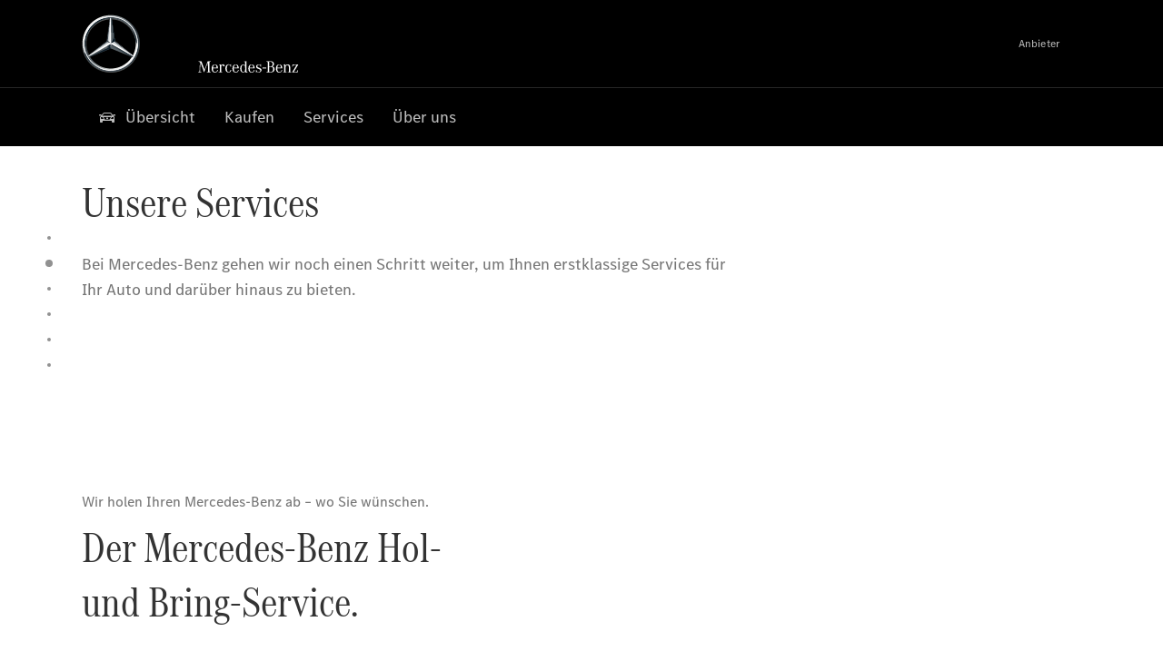

--- FILE ---
content_type: text/html;charset=utf-8
request_url: https://www.mercedes-benz-ahg-hoffmann.de/passengercars/service-and-accessories.html
body_size: 36753
content:
<!doctype html>
<html lang="de-DE" dir="ltr">
    <head>
    
    
    <meta charset="utf-8">
    <meta name="template" content="/conf/daimler/settings/wcm/templates/generic-retail-template">
    <title>Service &amp; Zubehör | Mercedes-Benz</title>

    
    <meta name="robots" content="index, follow">
    <meta name="description" content="Entdecken Sie die neuesten Service-Aktionen, Zubehör- und Collection-Angebote von Mercedes-Benz. ">
    
    
    <meta property="og:description" content="Entdecken Sie die neuesten Service-Aktionen, Zubehör- und Collection-Angebote von Mercedes-Benz. ">
    <meta property="og:url" content="https://www.mercedes-benz-ahg-hoffmann.de/passengercars/service-and-accessories.html">
    
    <meta property="og:type" content="website">
    <meta property="og:image" content="https://www.mercedes-benz-ahg-hoffmann.de/content/dam/retail/germany/market-reference-content/passengercars/sharing-images/Sharing-Mercedes-Stern-470x246.jpg">
    <meta property="og:image:width" content="470">
    <meta property="og:image:height" content="246">
    <meta name="content-page-ref" content="cYsZZKRaTb3eUGjIcobC09g-9jLoA1SaouaNirHtoGSp5MSEqMHlOmIM49w6WPhlstCTFvJwmByWkvpB_jGQS-gdzzARnrYxtVB39p93gb4">
<link rel="canonical" href="https://www.mercedes-benz-ahg-hoffmann.de/passengercars/service-and-accessories.html">

    

    <meta name="viewport" content="width=device-width, initial-scale=1.0">

    <link rel="alternate" hreflang="de-DE" href="https://www.mercedes-benz-ahg-hoffmann.de/passengercars/service-and-accessories.html">
    
        
    

    
        <link rel="preconnect" href="//assets.oneweb.mercedes-benz.com" crossorigin>
        
    
        
        <link rel="dns-prefetch" href="//assets.oneweb.mercedes-benz.com">
    




    




    
    

    
    


    
    

    


	
	
	
	
	
	 
	    
	    
	    
	    
	    
	<link href="https://assets.oneweb.mercedes-benz.com/plugin/mbmxp/owc/fe/1.78.0/css/owc.min.css" rel="stylesheet"/>

	
	 
	    
     <script src="https://assets.oneweb.mercedes-benz.com/plugin/mbmxp-owc-runtime/vue.min.js"></script> 

	    
	    
	    
	    
	
	 
	    
	    
	    
	    
	    
	<link href="https://assets.oneweb.mercedes-benz.com/plugin/workbench/core/6.23.0/css/globals.css" rel="stylesheet"/>

	
	 
	    
	    
	    
	    
	    
	<link href="https://assets.oneweb.mercedes-benz.com/plugin/workbench/core/7.78.1/css/globals.css" rel="stylesheet"/>

	
	 
	    
	    
	    
	    
	    
	<link rel="stylesheet"/>

	
	 
	    
	    
	    
	    
	    
	<link href="https://assets.oneweb.mercedes-benz.com/plugin/workbench/core/7.78.1/css/extensions/components.css" fetchpriority="high" rel="stylesheet"/>

	
	 
	    
	    
	    
	    
	    
	<link href="https://assets.oneweb.mercedes-benz.com/plugin/workbench/core/7.78.1/css/extensions/grid.css" fetchpriority="high" rel="stylesheet"/>

	
	 
	    
	    
	    
	    
	    
	<link href="https://assets.oneweb.mercedes-benz.com/plugin/workbench/core/7.78.1/css/extensions/spacing.css" fetchpriority="high" rel="stylesheet"/>

	



    
        <script>
            if (!HTMLScriptElement.supports || !HTMLScriptElement.supports("importmap")) {
                document.head.appendChild(
                    Object.assign(document.createElement("script"), {
                        src: "https://assets.oneweb.mercedes-benz.com/npm/es-module-shims@1",
                        async: true,
                    })
                );
            }
        </script>
        <script type="importmap">
            {
                "imports": {"cmic-notifications-hub-ui-v0":"https://assets.oneweb.mercedes-benz.com/plugin/cmic-notifications-hub-ui/cmic-notifications-hub-ui-0.13.0/index.wc.js","@seamless/store":"https://assets.oneweb.mercedes-benz.com/plugin/seamless-store/seamless-store-7.2.0/index.js","vue-i18n":"https://assets.oneweb.mercedes-benz.com/npm/vue-i18n@11/dist/vue-i18n.esm-browser.prod.js","iam-user-menu-v3-v3":"https://assets.oneweb.mercedes-benz.com/plugin/iam-user-menu/latest/index.wc.js","eqpodc-one-flyout-v1":"https://assets.oneweb.mercedes-benz.com/plugin/eqpodc-one-flyout/eqpodc-one-flyout-1.146.0/index.wc.js","@b2x/profile-library":"https://assets.oneweb.mercedes-benz.com/plugin/iam-profile-library/latest/index.js","@cmp/privacy-shield":"https://assets.oneweb.mercedes-benz.com/plugin/cmm-privacy-shield/2-latest/privacy-shield/privacy-shield.esm.js","@workbench/load-utils/dist/tokens":"https://assets.oneweb.mercedes-benz.com/plugin/workbench-load-utils/1/tokens.js","vue":"https://assets.oneweb.mercedes-benz.com/npm/vue@3/dist/vue.esm-browser.prod.js","@seamless/vue3-aem-plugin/vue-components":"https://assets.oneweb.mercedes-benz.com/plugin/seamless-vue3-aem-plugin/seamless-vue3-aem-plugin-0.12.2/vue-components.js","@mm-consid/viss":"https://assets.oneweb.mercedes-benz.com/plugin/eqpodc-viss/latest/index.js","sccs-vehicle-match-teaser-v0":"https://assets.oneweb.mercedes-benz.com/plugin/sccs-vehicle-match-teaser/sccs-vehicle-match-teaser-0.279.0/index.js","@dh-io-globalelem/vehicle-context-automation":"https://assets.oneweb.mercedes-benz.com/plugin/globalelem-vehicle-context-automation/globalelem-vehicle-context-automation-2.13.0/index.mjs","eqpodc-deep-links-v1":"https://assets.oneweb.mercedes-benz.com/plugin/eqpodc-deep-links/eqpodc-deep-links-1.146.0/index.js","@b2x/loginaction/checkForConsentUpdates":"https://assets.oneweb.mercedes-benz.com/plugin/mmde-cccpic-initializer/mmde-cccpic-initializer-1.7.0/loginaction.js","eqpodc-carl-v1":"https://assets.oneweb.mercedes-benz.com/plugin/eqpodc-carl/eqpodc-carl-1.146.0/index.js","@fcis/widget":"https://assets.oneweb.mercedes-benz.com/plugin/fcis/fcis-widget/4.x/esm/loader.js","emh-region-picker-v3":"https://assets.oneweb.mercedes-benz.com/plugin/emh-region-picker/latest/index.wc.js","sccs-vehicle-tile-v0":"https://assets.oneweb.mercedes-benz.com/plugin/sccs-vehicle-tile/sccs-vehicle-tile-0.162.0/App.js","eqpodc-viss-v1":"https://assets.oneweb.mercedes-benz.com/plugin/eqpodc-viss/eqpodc-viss-1.146.0/index.js","sccs-vehicle-tile-repo/":"https://assets.oneweb.mercedes-benz.com/plugin/sccs-vehicle-tile/","emh-vehicle-tile-repo-prod/":"https://assets.oneweb.mercedes-benz.com/plugin/sccs-vehicle-tile/","@owc/aem-meta-tags-util":"https://assets.oneweb.mercedes-benz.com/plugin/mbmxp-aem-meta-tags-util/1/index.js","@seamless/vue3-aem-plugin":"https://assets.oneweb.mercedes-benz.com/plugin/seamless-vue3-aem-plugin/seamless-vue3-aem-plugin-0.12.2/index.js","@chrome/web-vitals":"https://assets.oneweb.mercedes-benz.com/npm/web-vitals@4.2.4/dist/web-vitals.min.js?module","@workbench/load-utils/":"https://assets.oneweb.mercedes-benz.com/plugin/workbench-load-utils/1/","eqpodc-notifications-connection-v1":"https://assets.oneweb.mercedes-benz.com/plugin/eqpodc-notifications-connection/eqpodc-notifications-connection-1.123.0/index.js","sccs-shared-apollo-client-v0":"https://assets.oneweb.mercedes-benz.com/plugin/sccs-shared-apollo-client/sccs-shared-apollo-client-0.162.0/index.js","@b2x/shared/":"https://assets.oneweb.mercedes-benz.com/plugin/iam-shared/latest/","@mm-consid/touchpoints":"https://assets.oneweb.mercedes-benz.com/plugin/eqpodc-touchpoints/latest/index.js","@b2x/std/":"https://assets.oneweb.mercedes-benz.com/plugin/iam-std/latest/","sccs-one-teaser-v0":"https://assets.oneweb.mercedes-benz.com/plugin/sccs-one-teaser/sccs-one-teaser-0.162.0/OneTeaser.js","@mm-consid/carl":"https://assets.oneweb.mercedes-benz.com/plugin/eqpodc-carl/latest/index.js","@mm-consid/deep-links":"https://assets.oneweb.mercedes-benz.com/plugin/eqpodc-deep-links/latest/index.js","@dh-io-globalelem/vehicle-data-store-connection":"https://assets.oneweb.mercedes-benz.com/plugin/globalelem-vehicle-data-store-connection/globalelem-vehicle-data-store-connection-2.2.0/index.mjs","@oneweb/notification":"https://assets.oneweb.mercedes-benz.com/plugin/owvans-flyout/latest/main.js","@owc/connection-tracking":"https://assets.oneweb.mercedes-benz.com/plugin/seamless-connection-tracking/2.9.0/index.js","@workbench/core":"https://assets.oneweb.mercedes-benz.com/plugin/workbench/core/7.78.1/workbench/index.esm.js","@workbench/load-utils/dist/styles":"https://assets.oneweb.mercedes-benz.com/plugin/workbench-load-utils/1/styles.js","@dh-io-eqpodc/library":"https://assets.oneweb.mercedes-benz.com/plugin/eqpodc-library/latest/index.js","@owc/connection-aem-tracking":"https://assets.oneweb.mercedes-benz.com/plugin/mbmxp-connection-aem-tracking/mbmxp-connection-aem-tracking-2.8.0/index.mjs","@dh-io-eqpodc/composables":"https://assets.oneweb.mercedes-benz.com/plugin/eqpodc-composables/latest/index.js","@seamless/logger":"https://assets.oneweb.mercedes-benz.com/plugin/seamless-logger/7.5.0/index.js","@dh-io-eqpodc/types":"https://assets.oneweb.mercedes-benz.com/plugin/eqpodc-types/latest/index.js","@owc/seamless-utils":"https://assets.oneweb.mercedes-benz.com/plugin/seamless-seamless-utils/1/index.js","@b2x/loginaction/declarationOfConsent":"https://assets.oneweb.mercedes-benz.com/plugin//dpd-one-doc-login-check-action/dpd-one-doc-login-check-action-1.0.7/index.js","fss-search-input-v2":"https://assets.oneweb.mercedes-benz.com/plugin/fss-search-input/fss-search-input-2.8.0/fss-search-input.min.js","fss-search-input-v1":"https://assets.oneweb.mercedes-benz.com/plugin/fss-search-input/fss-search-input-1.132.0/fss-search-input.min.js","@b2x/authentication":"https://assets.oneweb.mercedes-benz.com/plugin/iam-authentication/latest/index.mjs","sccs-inflate-v0":"https://assets.oneweb.mercedes-benz.com/plugin/sccs-inflate/sccs-inflate-0.162.0/index.js","mmu-cccpic-wrapper-v1":"https://assets.oneweb.mercedes-benz.com/plugin/mmu-cccpic-wrapper/mmu-cccpic-wrapper-1.19.0/index.wc.js","@owc/aem-translations-util":"https://assets.oneweb.mercedes-benz.com/plugin/seamless-aem-translations-util/1/index.js","emh-vehicle-tile-repo/":"https://assets.oneweb.mercedes-benz.com/plugin/emh-vehicle-tile/","@owc/meta-tags-util":"https://assets.oneweb.mercedes-benz.com/plugin/seamless-meta-tags-util/1/index.js","mmde-consents-management-widget-v0":"https://assets.oneweb.mercedes-benz.com/plugin/mmde-consents-management-widget/mmde-consents-management-widget-0.53.0/index.wc.js","@owc/aem-utils":"https://assets.oneweb.mercedes-benz.com/plugin/mbmxp-aem-utils/1/index.js","@seamless/component-orchestrator":"https://assets.oneweb.mercedes-benz.com/plugin/seamless-component-orchestrator/seamless-component-orchestrator-0.1.1/index.js","mmde-consents-management-widget-v1":"https://assets.oneweb.mercedes-benz.com/plugin/mmde-consents-management-widget/mmde-consents-management-widget-1.4.1/index.wc.js","@b2x/authentication-library":"https://assets.oneweb.mercedes-benz.com/plugin/iam-authentication/latest/legacy.mjs","@dh-io-globalelem/cta-web-component":"https://assets.oneweb.mercedes-benz.com/plugin/globalelem-cta-web-component/globalelem-cta-web-component-1.4.0/cta-web-component/cta-web-component.esm.js","iam-user-menu":"https://assets.oneweb.mercedes-benz.com/plugin/iam-user-menu/latest/index.wc.js","@owc/translations-util":"https://assets.oneweb.mercedes-benz.com/plugin/seamless-translations-util/1/index.js","@seamless/one-context":"https://assets.oneweb.mercedes-benz.com/plugin/seamless-one-context/seamless-one-context-2.7.0/index.js","@owc/component-data-util":"https://assets.oneweb.mercedes-benz.com/plugin/seamless-component-data-util/1.3.0/index.js","@dh-io-eqpodc/notifications":"https://assets.oneweb.mercedes-benz.com/plugin/eqpodc-notifications/latest/index.js","eqpodc-touchpoints-v1":"https://assets.oneweb.mercedes-benz.com/plugin/eqpodc-touchpoints/eqpodc-touchpoints-1.146.0/index.js","sccs-shared-viss-client-v0":"https://assets.oneweb.mercedes-benz.com/plugin/sccs-shared-viss-client/sccs-shared-viss-client-0.279.0/index.js","atcscos-header-cart-v2":"https://assets.oneweb.mercedes-benz.com/plugin/atcscos-header-cart/latest/index.js","@owc/aem-component-data-util":"https://assets.oneweb.mercedes-benz.com/plugin/mbmxp-aem-component-data-util/1.1.0/index.js","mmde-cccpic-wrapper-v1":"https://assets.oneweb.mercedes-benz.com/plugin/mmde-cccpic-wrapper/mmde-cccpic-wrapper-1.19.0/index.wc.js","@workbench/core/":"https://assets.oneweb.mercedes-benz.com/plugin/workbench/core/7.78.1/"}
            }
        </script>
        <script type="module">
            async function importModule(name) {
                if ('importShim' in window) {
                    return await importShim(name);
                }
                return await import(name);
            }
            window.importModule = importModule;
        </script>
    





    
        <link href="https://assets.oneweb.mercedes-benz.com/plugin/hp-header-ssr/hp-header-ssr-1.37.0/client/client.css" crossorigin="anonymous" rel="stylesheet">
    
        <link href="https://assets.oneweb.mercedes-benz.com/plugin/cmic-notifications-hub-ui/cmic-notifications-hub-ui-0.13.0/style.css" crossorigin="anonymous" rel="stylesheet">
    



    
    <script type="application/javascript">
         (function(h,o,u,n,d) {
           h=h[d]=h[d]||{q:[],onReady:function(c){h.q.push(c)}}
           d=o.createElement(u);d.async=1;d.src=n
           n=o.getElementsByTagName(u)[0];n.parentNode.insertBefore(d,n)
        })(window,document,'script','https://places.mercedes-benz.com/datadog-rum-v5.js','DD_RUM')
          DD_RUM.onReady(function() {
              const aemNamespace = window.top.aemNamespace || window.aemNamespace || {};
              const rum = window.DD_RUM;

              // Plugin info extraction utilities for seamless plugins/components

              // Matches:
              //   /plugin/<service>/<service>-<version>/...
              //   /plugin/<service>/latest/...
              //   /plugin/<service>/<semver>/...
              // where <service> = [a-z0-9-]+, <version> = [A-Za-z0-9._-]+, <semver> = major.minor.patch (e.g., 1, 1.2, 1.2.3)
              const URL_REGEX = /https?:\/\/[^\s)]+/g;
              const PLUGIN_PATH_REGEX = /\/plugin\/(?<service>[a-z0-9-]+)\/(?:(?<service2>[a-z0-9-]+)-(?<version>[A-Za-z0-9._-]+)|(?<latest>latest)|(?<semver>\d+(?:\.\d+)?(?:\.\d+)?))\//i;
              const pluginInfoCache = new Map();

              function extractPluginInfo(url) {
                if (pluginInfoCache.has(url)) {
                  return pluginInfoCache.get(url) || null;
                }

                const match = url.match(PLUGIN_PATH_REGEX);
                if (!match || !match.groups) {
                  pluginInfoCache.set(url, null);
                  return null;
                }

                const { service, service2, version, latest, semver } = match.groups;
                let pluginInfo = null;

                if (version && service2 === service && service) {
                  pluginInfo = { service: service, version: version };
                } else if (latest && service) {
                  pluginInfo = { service: service, version: 'latest' };
                } else if (semver && service) {
                  pluginInfo = { service: service, version: semver };
                }

                pluginInfoCache.set(url, pluginInfo);
                return pluginInfo;
              }

              function enrichEventWithPluginInfo(event, stack) {
                const urlMatch = stack.match(URL_REGEX);
                if (urlMatch) {
                  const url = urlMatch[0];
                  const pluginInfo = extractPluginInfo(url);
                  if (pluginInfo) {
                    event.service = pluginInfo.service;
                    event.version = pluginInfo.version;
                  }
                }
              }

              function createDatadogBeforeSendHandler() {
                return function(event, context) {
                  const stack = context?.handlingStack || event?.error?.stack;
                  if (stack && typeof stack === 'string') {
                    enrichEventWithPluginInfo(event, stack);
                  }
                  return true;
                };
              }

              rum.init({
              applicationId: 'f0a41b6a-4010-40bd-a765-ea38d885117d',
              clientToken: 'pub67362887d0b5cd1a33a81fb515d90fc8',
              site: 'datadoghq.eu',
              service: 'one-web',
              env: aemNamespace.pageEnvironmentVariables?.stageVariant,
              version: aemNamespace.pageEnvironmentVariables?.backendVersion,
              allowedTracingUrls: [
                  aemNamespace.environmentVariables?.apiUrl,
                  aemNamespace.environmentVariables?.apiUrlEU,
                  aemNamespace.environmentVariables?.apiUrlUS,
                  aemNamespace.environmentVariables?.apiUrlAP
              ].filter(Boolean),
              traceSampleRate: parseInt('10') ,
              sessionSampleRate: parseInt('10') ,
              sessionReplaySampleRate: parseInt('10') ,
              telemetrySampleRate: parseInt('20') ,

              trackUserInteractions: 'true',
              trackResources: 'true',
              trackLongTasks: 'true',

              defaultPrivacyLevel: 'mask',

              proxy: 'https://places.mercedes-benz.com/dd-proxy/',
              enableExperimentalFeatures: ["feature_flags"],
              beforeSend: createDatadogBeforeSendHandler()
            });
            rum.startSessionReplayRecording();

            rum.setGlobalContextProperty('platform', 'nebula');
            rum.setGlobalContextProperty('tenant', aemNamespace.pageEnvironmentVariables?.experience);
            rum.setGlobalContextProperty('market', aemNamespace.pageEnvironmentVariables?.country);
            rum.setGlobalContextProperty('pagetype', aemNamespace.pageEnvironmentVariables?.pageType);
            rum.setGlobalContextProperty('template', aemNamespace.pageEnvironmentVariables?.templateName);
            rum.setGlobalContextProperty('salesChannel', aemNamespace.pageEnvironmentVariables?.salesChannel);
            rum.setGlobalContextProperty('businessUnit', aemNamespace.pageEnvironmentVariables?.businessUnit);
          })
    </script>


    <script type="module">
    const {
        onCLS,
        onLCP,
        onINP,
        onTTFB,
        onFCP,
    }  = await importModule("@chrome/web-vitals");

    window.top.web_vitals_analytics_raw = {};
    window.top.web_vitals_analytics = '';

    const metrics = ['CLS', 'FCP', 'LCP', 'INP', 'TTFB'];
    function registerMetric({ name, id, delta, value }) {

        window.top.web_vitals_analytics_raw = window.top.web_vitals_analytics_raw || {};
        window.top.web_vitals_analytics_raw[name] = {value, id, delta}

        window.web_vitals_analytics = metrics.map(metric =>
            `${metric}_${window.top.web_vitals_analytics_raw[metric]?.value || ''}`

        ).join('|');
    }

    onCLS(registerMetric, { reportAllChanges: true });
    onLCP(registerMetric);
    onINP(registerMetric, { reportAllChanges: true });
    onTTFB(registerMetric);
    onFCP(registerMetric);
</script>

    
    
        <script type="module" src="https://assets.oneweb.mercedes-benz.com/plugin/cmm-cookie-banner/2-latest/cookie-banner/cookie-banner.esm.js" data-stencil-namespace="cookie-banner"></script>
        <script nomodule src="https://assets.oneweb.mercedes-benz.com/plugin/cmm-cookie-banner/2-latest/cookie-banner/cookie-banner.js" data-stencil-namespace="cookie-banner"></script>

        
    
<script src="/etc.clientlibs/daimler/embxp-wholesale/components-ng/clientlibs/cookie-layer/publish.lc-c13796e2aed1470a07bdf9f4df8318d9-lc.min.js"></script>



    
    


    
    <!-- Google Tag Manager -->
    <script>(function(w,d,s,l,i){w[l]=w[l]||[];w[l].push({'gtm.start':
new Date().getTime(),event:'gtm.js'});var f=d.getElementsByTagName(s)[0],
j=d.createElement(s),dl=l!='dataLayer'?'&l='+l:'';j.async=true;j.src=
'/AE_4701842454/gtm.js?id='+i+dl;f.parentNode.insertBefore(j,f);
})(window,document,'script','dataLayer_ow','GTM-5WS2663');</script>
    <!-- End Google Tag Manager -->

     
     <script>
          (window.top.aemNamespace || (window.top.aemNamespace = {})).environmentVariables = {"logger-version":"7.5.0","seamless-aem-meta-tags-util-version":"1","globalelem-footnote-reference-component":"2.8.0","seamless-aem-component-data-util-version":"1.1.0","workbench-tokens-version":"2-latest","vehicle-data-store-connection-version":"2.2.0","b2x-profile-selection-version":"latest","ow-frontend-version":"1.78.0","connection-tracking-version":"2.9.0","seamless-aem-translations-util-version":"1","seamless-meta-tags-util-version":"1","seamless-aem-utils-version":"1","apiUrlUS":"https://us.api.oneweb.mercedes-benz.com","vue-esm-version":"https://assets.oneweb.mercedes-benz.com/npm/vue@3/dist/vue.esm-browser.prod.js","apiUrl":"https://api.oneweb.mercedes-benz.com","workbench-version":"6.23.0","seamless-qualtrics-version":"0.2.0","seamless-store-version":"seamless-store-7.2.0","globalelem-footnote-component":"3.10.0","seamless-utils-version":"1","second-workbench-version":"7.78.1","assetUri":"https://assets.oneweb.mercedes-benz.com/plugin","seamless-component-orchestrator-version":"0.1.1","privacy-shield-version":"2","vehicle-context-automatization-service-version":"2.13.0","globalelem-cta-web-component":"1.4.0","b2x-profile-version":"latest","productionAssetUri":"https://assets.oneweb.mercedes-benz.com/plugin/","one-context-version":"2.7.0","global-imports-version":"mbmxp-globals-3.2.0","vue3-aem-plugin-version":"0.12.2","fe-asset-server-script-url":"https://assets.oneweb.mercedes-benz.com/plugin/mbmxp/owc/fe/0.4.0/wc/owc.min.js","connection-aem-tracking-version":"2.8.0","apiUrlAP":"https://ap.api.oneweb.mercedes-benz.com","seamless-component-data-util-version":"1.3.0","apiUrlEU":"https://eu.api.oneweb.mercedes-benz.com","globalAssetUri":"https://assets.oneweb.mercedes-benz.com/global/","seamless-translations-util-version":"1","declaration-of-consent-version":"1.0.7","workbench-load-utils-version":"1"};
     </script>


    
    <script>
        (window.top.aemNamespace || (window.top.aemNamespace = {})).pageEnvironmentVariables = {"country":"DE","businessUnit":"passengercars","vehicleData":{"subBrands":[],"engineConcept":"","cta":{"enquiry":null,"scenario":"default"},"lifeCycle":"","modelSeries":"","subBodyType":""},"language":"de","experience":"MBMXP","salesChannel":"retail","runMode":"PUBLISH","stageVariant":"prod","apiUri":"https://api.oneweb.mercedes-benz.com","pageType":"generic","languageDirection":"ltr","stage":"PROD","cscsApi":{"applicationName":"OWRETAIL","apiPath":"/bin/daimler/cscs/get-token.owretail.json"},"templateName":"generic-retail-template","wcmMode":"DISABLED","backendVersion":"4.21.0-2026_0113_1164611_0007311138"};
    </script>


    <script>
    (window.top.aemNamespace || (window.top.aemNamespace = {})).vehicleData = {"cta":{"enquiry":null,"scenario":"default"},"modelSeries":"","subBrands":[],"engineConcept":"","subBodyType":"","lifeCycle":""};
</script>
<script>
    (window.top.aemNamespace || (window.top.aemNamespace = {})).dealerContext = {"legalName":"AHG Hoffmann GmbH & Co. KG","outletId":"GS0000569","companyId":"GC0000541","allOutletId":"GS0000569,GS0030505,GS00112805","legacyId":"5229","email":"verkauf@ahg-hoffmann.de","phone":"+49 7141 3000 0","website":"https://www.mercedes-benz-ahg-hoffmann.de","applications":{"carConfigurator":"/","vehicleSearch":"/","appointmentBooking":"/","testDrive":"/","modelOverview":"/","vehicleSearchVans":"","vansConfigurator":"","modelOverviewVans":"","onlineStore":""},"dealerOrgName":"AHG Hoffmann GmbH & Co. KG "};
</script>

    

    

    <link rel="apple-touch-icon" sizes="180x180" href="https://assets.oneweb.mercedes-benz.com/global/1.22.0/favicon/apple-touch-icon.png">
<link rel="icon" type="image/png" sizes="32x32" href="https://assets.oneweb.mercedes-benz.com/global/1.22.0/favicon/favicon-32x32.png">
<link rel="icon" type="image/png" sizes="16x16" href="https://assets.oneweb.mercedes-benz.com/global/1.22.0/favicon/favicon-16x16.png">
<link rel="manifest" href="https://assets.oneweb.mercedes-benz.com/global/1.22.0/favicon/manifest.json">
<link rel="shortcut icon" href="https://assets.oneweb.mercedes-benz.com/global/1.22.0/favicon/favicon.ico">
<meta name="msapplication-TileColor" content="#000000">
<meta name="msapplication-TileImage" content="https://assets.oneweb.mercedes-benz.com/global/1.22.0/favicon/mstile-144x144.png">
<meta name="msapplication-config" content="https://assets.oneweb.mercedes-benz.com/global/1.22.0/favicon/browserconfig.xml">

    <noscript>
    
        
    
    <!-- Categories: noscript.publish.generic-->
    <link rel="stylesheet" href="/etc.clientlibs/daimler/embxp-wholesale/components-ng/pages/generic/clientlib/noscript.lc-727035a7be158f64c1e4122d260ac18a-lc.min.css" type="text/css">

    
</noscript>

    <link href="https://assets.oneweb.mercedes-benz.com/plugin/globalelem-simple-stage/globalelem-simple-stage-1.9.0/client/style.css" crossorigin="anonymous" rel="stylesheet"><link href="https://assets.oneweb.mercedes-benz.com/plugin/globalelem-simple-teaser-item/globalelem-simple-teaser-item-1.14.0/client/client.css" crossorigin="anonymous" rel="stylesheet"><link href="https://assets.oneweb.mercedes-benz.com/plugin/globalelem-simple-teaser-container/globalelem-simple-teaser-container-1.7.0/style.css" crossorigin="anonymous" rel="stylesheet"><link href="https://assets.oneweb.mercedes-benz.com/plugin/globalelem-next-best-activities/globalelem-next-best-activities-0.5.0/style.css" crossorigin="anonymous" rel="stylesheet"><link href="https://assets.oneweb.mercedes-benz.com/plugin/globalelem-tabs-container/globalelem-tabs-container-1.12.0/style.css" crossorigin="anonymous" rel="stylesheet"></head><body class="generic-template generic,page,basicpage"><div>
    
    



    
    <script>
        (function () {
            'use strict';

            // CIAM callbacks to initialize only on generic template
            window.nn = window.nn || {};
            window.nn.global = {};

            const setCallbacksWithParams = function (methodName, args) {
                if (!Array.isArray(args)) {
                    args = [args];
                }

                this.callbacksWithParams.push({
                    methodName: methodName,
                    args: args
                });
            };

            window.nn.global.moduleHelpers = {
                ciam: {
                    callbacksWithParams: [],
                    addOnInitCallbacks: setCallbacksWithParams
                }
            };

            const entries = {
                'ciamLoginUrl': 'https:\/\/www.mercedes\u002Dbenz\u002Dahg\u002Dhoffmann.de\/bin\/daimler\/public\/ciam\/authent.html?lang=de_DE',
                'ciamLogoutUrl': 'https:\/\/api.secure.mercedes\u002Dbenz.com\/ciam\/logout?ui_locales=de_DE\x26post_logout_redirect_uri=https%3A%2F%2Fwww.mercedes\u002Dbenz\u002Dahg\u002Dhoffmann.de%2Fbin%2Fdaimler%2Fpublic%2Fciam%2Foidc\u002Dpost\u002Dlogout.html',
                'ciamRegistrationUrl': 'https:\/\/www.mercedes\u002Dbenz\u002Dahg\u002Dhoffmann.de\/bin\/daimler\/public\/ciam\/registration.html?lang=de_DE',
                'ciamRegistrationConfirmUrl': 'https:\/\/login.secure.mercedes\u002Dbenz.com\/profile\/confirm\u002Dregistration?app\u002Did=ONEWEB.ow\u002Dprod\x26lang=de_DE',
                'apiGatewayConfiguration': '{ \x22apiGatewayUrl\x22: \x22https:\/\/api.oneweb.mercedes\u002Dbenz.com\x22, \x22apiGatewayUrlOverride\x22: \x22\x22, \x22countryCode\x22: \x22DE\x22, \x22locale\x22: \x22de\u002DDE\x22 }',
                'loginLinkText': 'Login',
                'logoutLinkText': 'Logout',
                'postLoginCallbackUrl': '',
                'postLogoutCallbackUrl': '',
            };
            window.nn.global.moduleHelpers.ciam.addOnInitCallbacks('addSessionStorageEntries',
                entries);
                
            window.localStorage.removeItem('callback-url');
        }());
    </script>
</div>




    
        <noscript>
    
    
    
    <div data-nosnippet class="noscript">
        <div class="header">
            <div class="header__container">
                <div class="header__inner">
                    <a href="/">
                        <img class="header__img" src="https://assets.oneweb.mercedes-benz.com/global/1.16.0/images/svg/MB-star_n_web.svg" alt="mb-star">
                        
                        
                            <svg class="header__claim" xmlns="http://www.w3.org/2000/svg" width="111" height="13" viewBox="0 0 111 13"><g fill="#FFF" transform="translate(.1 .3)"><rect width="4.1" height="1" x="70.8" y="7.1"></rect><path d="M2.5,1.3 L2.1,10.8 L2.1,11 C2.1,11.8 2.3,12 3.6,12.1 L3.6,12.5 C2.7,12.4 2.3,12.4 1.8,12.4 C1.3,12.4 0.9,12.4 0,12.5 L0,12.1 C1.3,12 1.5,11.9 1.5,10.9 L1.9,1.9 L1.9,1.8 C1.9,1 1.6,0.8 0.4,0.7 L0.4,0.2 C1.1,0.3 1.4,0.3 1.9,0.3 C2.6,0.3 2.9,0.3 3.6,0.2 L7,9.5 L10.5,0.2 C11.3,0.3 11.7,0.3 12.3,0.3 C12.8,0.3 13.1,0.3 13.8,0.2 L13.8,0.7 C12.6,0.8 12.3,1 12.3,1.8 L12.3,1.9 L12.5,10.9 C12.5,11.9 12.7,12 14,12.1 L14,12.5 C12.8,12.4 12.4,12.4 11.7,12.4 C11,12.4 10.6,12.4 9.4,12.5 L9.4,12.1 C10.6,12 10.9,11.8 10.9,11 L10.9,10.9 L10.7,1.4 L7.6,9.5 L7.4,10.1 L7.1,10.8 L6.9,11.5 L6.7,12.1 L6.4,12.1 L6.2,11.5 L5.9,10.8 L5.7,10.1 L5.5,9.4 L2.5,1.3 Z M18.7,12.1 C17,12.1 16.3,10.8 16.3,7.9 L21.8,7.9 C21.8,5.1 20.6,3.6 18.4,3.6 C16.2,3.6 14.8,5.4 14.8,8.2 C14.8,11 16.2,12.7 18.5,12.7 C20.3,12.7 21.5,11.6 21.7,9.7 L21,9.7 C20.8,11.2 20,12.1 18.7,12.1 M16.3,7.2 C16.5,5.1 17.2,4 18.4,4 C19.6,4 20.2,5 20.3,7.2 L16.3,7.2 Z M22.8,4.2 L22.8,3.9 C23.8,3.8 24.5,3.7 25.2,3.5 C25.3,4.2 25.3,4.5 25.4,5 L25.4,5.2 C25.8,4.2 26.6,3.5 27.5,3.5 C28.4,3.5 29.1,4.1 29.1,5 C29.1,5.5 28.8,5.9 28.3,5.9 C27.9,5.9 27.5,5.6 27.5,5.3 C27.5,5.3 27.5,5.2 27.5,5.1 L27.5,4.9 L27.5,4.8 C27.5,4.5 27.3,4.4 26.9,4.4 C25.9,4.4 25.3,5.6 25.3,7.4 L25.3,11.2 C25.3,12 25.5,12.1 26.6,12.2 L26.6,12.6 C25.6,12.5 25.2,12.5 24.6,12.5 C23.9,12.5 23.6,12.5 22.5,12.6 L22.5,12.2 C23.6,12.1 23.8,12 23.8,11.2 L23.8,5.4 L23.8,5.1 C23.8,4.3 23.7,4.2 22.7,4.2 L22.8,4.2 L22.8,4.2 Z M36.2,3.4 L36.2,6.4 L35.8,6.4 C35.5,4.8 34.8,4 33.7,4 C32.3,4 31.5,5.5 31.5,8.1 C31.5,10.7 32.2,12 33.6,12 C34.7,12 35.4,11.2 35.6,9.6 L36.4,9.6 C36.2,11.6 35.1,12.6 33.5,12.6 C31.4,12.6 29.9,10.8 29.9,8.1 C29.9,5.4 31.4,3.5 33.5,3.5 C34.3,3.5 34.8,3.7 35.4,4.3 L35.9,3.4 L36.2,3.4 L36.2,3.4 Z M41.6,12.1 C39.9,12.1 39.2,10.8 39.2,7.9 L44.7,7.9 C44.7,5.1 43.5,3.6 41.3,3.6 C39.1,3.6 37.7,5.4 37.7,8.2 C37.7,11 39.1,12.7 41.4,12.7 C43.2,12.7 44.4,11.6 44.6,9.7 L43.9,9.7 C43.7,11.2 42.9,12.1 41.6,12.1 M39.2,7.2 C39.4,5.1 40.1,4 41.3,4 C42.5,4 43.1,5 43.2,7.2 L39.2,7.2 Z M53.2,10.6 L53.2,0 C52.3,0.2 51.5,0.4 50.4,0.5 L50.4,0.8 C51.6,0.8 51.7,0.9 51.7,1.9 L51.7,5.1 C51,4 50.5,3.7 49.5,3.7 C47.5,3.7 46.2,5.6 46.2,8.2 C46.2,10.8 47.6,12.7 49.6,12.7 C50.6,12.7 51.4,12.2 51.9,11.2 C52,11.9 52,12 52.2,12.7 C53,12.5 53.3,12.4 54.3,12.3 L54.6,12.3 L54.6,12 C53.3,11.8 53.2,11.7 53.2,10.6 M49.7,12.2 C48.4,12.2 47.7,10.8 47.7,8.2 C47.7,5.5 48.3,4.2 49.7,4.2 C51.1,4.2 51.8,5.6 51.8,8.3 C51.7,10.8 51,12.2 49.7,12.2 M59.1,12.1 C57.4,12.1 56.7,10.8 56.7,7.9 L62.2,7.9 C62.2,5.1 61,3.6 58.8,3.6 C56.6,3.6 55.2,5.4 55.2,8.2 C55.2,11 56.6,12.7 58.9,12.7 C60.7,12.7 61.9,11.6 62.1,9.7 L61.4,9.7 C61.2,11.2 60.4,12.1 59.1,12.1 M56.7,7.2 C56.9,5.1 57.6,4 58.8,4 C60,4 60.6,5 60.7,7.2 L56.7,7.2 Z M63.7,12.7 L63.7,9.6 L64.1,9.6 C64.4,11.3 65.2,12.1 66.5,12.1 C67.6,12.1 68.4,11.4 68.4,10.4 C68.4,9.8 68.1,9.4 67.2,8.9 L66.5,8.6 L65.6,8.3 C64.3,7.7 63.8,7.2 63.8,6.1 C63.8,4.6 64.9,3.7 66.6,3.7 C67.3,3.7 67.8,3.9 68.5,4.3 L68.8,3.5 L69.1,3.5 L69.1,6.3 L68.7,6.3 C68.5,4.8 67.9,4.1 66.8,4.1 C65.8,4.1 65.1,4.8 65.1,5.6 C65.1,6.3 65.4,6.6 67,7.3 L67.8,7.6 C69.2,8.2 69.7,8.8 69.7,9.9 C69.7,11.4 68.5,12.5 66.7,12.5 C65.9,12.5 65.2,12.3 64.5,11.7 L64.1,12.5 L63.7,12.5 L63.7,12.7 L63.7,12.7 Z M83.5,3.2 C83.5,2.2 83.1,1.4 82.4,0.9 C81.8,0.4 81.1,0.2 79.9,0.2 L75.1,0.2 L75.1,0.7 C76.4,0.8 76.6,0.9 76.6,1.9 L76.6,10.8 C76.6,11.8 76.5,11.9 75.1,12 L75.1,12.4 L79.7,12.4 C81.1,12.4 81.8,12.2 82.6,11.8 C83.5,11.2 84.1,10.1 84.1,8.9 C84.1,7.9 83.7,7 83,6.5 C82.6,6.2 82.2,6 81.5,5.9 C82.8,5.4 83.5,4.5 83.5,3.2 M78.1,0.8 L79.7,0.8 C81.2,0.8 81.9,1.6 81.9,3.3 C81.9,4.1 81.7,4.8 81.3,5.2 C80.9,5.7 80.4,5.8 79.4,5.8 L78.1,5.8 L78.1,0.8 Z M79.9,6.3 C80.9,6.3 81.4,6.5 81.8,6.9 C82.2,7.3 82.5,8.1 82.5,9 C82.5,10.8 81.6,11.9 79.9,11.9 L79.2,11.9 C78.2,11.9 78.1,11.8 78.1,10.9 L78.1,6.3 L79.9,6.3 Z M89.5,12.1 C87.8,12.1 87.1,10.8 87.1,7.9 L92.6,7.9 C92.6,5.1 91.4,3.6 89.2,3.6 C87,3.6 85.6,5.4 85.6,8.2 C85.6,11 87,12.7 89.3,12.7 C91.1,12.7 92.3,11.6 92.5,9.7 L91.8,9.7 C91.6,11.2 90.8,12.1 89.5,12.1 M87.1,7.2 C87.3,5.1 88,4 89.2,4 C90.4,4 91,5 91.1,7.2 L87.1,7.2 Z M93.5,4.3 L93.5,4 C94.6,3.9 95.2,3.7 95.9,3.4 C96,3.8 96,4.3 96.1,5 C96.8,4 97.5,3.6 98.6,3.6 C99.7,3.6 100.7,4.2 101,5.1 C101.2,5.5 101.3,6.1 101.3,6.8 L101.3,11.2 C101.3,12 101.5,12.1 102.6,12.2 L102.6,12.6 C101.6,12.5 101.3,12.5 100.6,12.5 C99.9,12.5 99.6,12.5 98.6,12.6 L98.6,12.2 C99.6,12.2 99.8,12 99.8,11.2 L99.8,6.7 C99.8,5.1 99.3,4.5 98.1,4.5 C96.9,4.5 96.2,5.3 96.2,6.8 L96.2,11.2 C96.2,11.9 96.4,12.1 97.4,12.2 L97.4,12.6 C96.4,12.5 96.1,12.5 95.4,12.5 C94.8,12.5 94.4,12.5 93.4,12.6 L93.4,12.2 C94.5,12.1 94.7,12 94.7,11.2 L94.7,5.5 L94.7,5.2 C94.7,4.4 94.6,4.3 93.7,4.3 C93.7,4.3 93.6,4.3 93.5,4.3 M103.3,12.5 L108.3,4.3 L106,4.3 C104.8,4.3 104.5,4.6 103.9,6.2 L103.5,6.2 L103.9,3.8 L110.2,3.8 L105.2,12 L107.3,12 C108.5,12 109.1,11.5 109.6,9.8 L110,9.8 L109.5,12.4 L103.3,12.5 C103.3,12.4 103.3,12.5 103.3,12.5 Z"></path></g></svg>
                        
                    </a>
                </div>
            </div>
        </div>
        <div class="error-section">
            <div class="img--desktop"></div>
            <div class="text-container">
                <div class="text">
                    
                    <p>Entdecken Sie die neuesten Service-Aktionen, Zubehör- und Collection-Angebote von Mercedes-Benz. </p>
                    <p>Hey, uns ist aufgefallen, dass Sie JavaScript deaktiviert haben. Bitte aktivieren Sie JavaScript, um Ihnen das beste Erlebnis zu bieten!</p>
                </div>
            </div>
        </div>
        <div class="page-content">
            
    <div class="tabbed">
        
            <input type="radio" id="tab1" name="css-tabs" checked>
            
        
            
            <input type="radio" id="tab2" name="css-tabs">
        
            
            <input type="radio" id="tab3" name="css-tabs">
        
            
            <input type="radio" id="tab4" name="css-tabs">
        
        <ul class="tabs">
            <li class="tab"><label for="tab1">Anbieter</label></li>
        
            <li class="tab"><label for="tab2">Datenschutz</label></li>
        
            <li class="tab"><label for="tab3">Rechtliche Hinweise</label></li>
        
            <li class="tab"><label for="tab4">Allgemeine Nutzungsbedingungen</label></li>
        </ul>
        
            <div class="tab-content">
                
                    Anbieter
                    <p>AHG Hoffmann GmbH &amp; Co. KG<br>
Frankfurter Straße 6<br>
71732 Tamm</p>
<p>Vertreten durch:<br>
Geschäftsführer: Christian Euler, Dirk Seidenspinner</p>
<p><br>
Sitz und Registergericht.<br>
Amtsgericht: Stuttgart</p>
<p>HRA-Nr. 300820, Sitz Tamm</p>
<p>Umsatzsteuer-Identifikationsnummer: DE 146 126 551</p>
<p><br>
Redaktionell verantwortlich gemäß § 18 Abs. 2 MStV:<br>
Vanessa Ziesel<br>
Frankfurter Straße 6&nbsp;&nbsp;<br>
71732 Tamm<br>
Tel: 07141/300052<br>
Fax 07141/378510<br>
E-Mail: v.ziesel@ahg-hoffmann.de</p>
<p>&nbsp;</p>
<p>Versicherungsvermittlerregister (www.vermittlerregister.info)<br>
Register-Nr. D-4L2T-FKL8O-91<br>
Erlaubnisbefreiung nach § 34d Abs. 3 GewO, erteilt durch die IHK Region Stuttgart, Jägerstr. 30, 70174 Stuttgart</p>
<p>&nbsp;</p>
<p>&nbsp;</p>
<p>Persönlich haftende Gesellschafterin<br>
p. h. G.: AHG Hoffmann Verwaltungs-GmbH</p>
<p>vertreten durch Christian Euler und Dirk Seidenspinner<br>
Sitz Tamm<br>
Amtsgericht: Stuttgart<br>
HRB-Nr. 300955</p>
<p>&nbsp;</p>
<p>Kontakt<br>
Tel.: +49 7141 3000-0<br>
Fax: +49 7141 378510<br>
eMail: verkauf@ahg-hoffmann.de</p>
<p><br>
Copyright 2022. Mercedes-Benz AG.</p>
<p>&nbsp;</p>
<p>&nbsp;</p>
<p>&nbsp;</p>
<p>&nbsp;</p>

                
                    
                    <p>Hinweis gemäß § 36 Verbraucherstreitbeilegungsgesetz (VSBG): Der Verkäufer/Auftragnehmer ist zur Teilnahme an Streitbeilegungsverfahren vor Schlichtungsstellen weder verpflichtet, noch bereit.</p>

                
                    Anbieter von<br>

                    <p><b>Fahrzeugsuche, Online Store, Modellübersicht, Online Terminbuchung, Online Probefahrtbuchung, Fahrzeugkonfigurator</b></p>
<p>&nbsp;</p>
<p><b>Mercedes-Benz AG</b><br>
Mercedesstraße 120<br>
70372 Stuttgart<br>
Telefon: +49 711 17 - 0<br>
E-Mail: dialog@mercedes-benz.com</p>
<p>&nbsp;</p>
<p>Vorsitzender des Aufsichtsrats/Chairman of the Supervisory Board:&nbsp;Martin Brudermüller<br>
&nbsp;</p>
<p>Vorstand/Board of Management:&nbsp;Ola Källenius (Vorsitzender/Chairman), Jörg Burzer, Mathias Geisen, </p>
<p>Olaf Schick,&nbsp;Michael Schiebe, Britta Seeger, Oliver Thöne, Harald Wilhelm.<br>
<br>
</p>
<p>Handelsregister beim Amtsgericht Stuttgart, Nr. HRB 762873<br>
Umsatzsteueridentifikationsnummer: DE 32 12 81 763</p>
<p>Versicherungsvermittlerregister (www.vermittlerregister.info): Register-Nr. D-N5VM-4IM0N-23</p>
<p>Erlaubnisbefreiung nach § 34d Abs. 3 GewO, Aufsichtsbehörde: IHK Stuttgart, Jägerstr. 30, www.ihk-stuttgart.de</p>
<p>&nbsp;</p>
<p>Mitglied der Industrie- und Handelskammer Stuttgart, Jägerstr. 30, 70174 Stuttgart</p>
<p>Berufsbezeichnung: Versicherungsvertreter mit Erlaubnis nach § 34d Abs.3 GewO; Bundesrepublik Deutschland</p>
<p>&nbsp;</p>
<p>Berufsrechtliche Regelungen:</p>
<p>- § 34d Gewerbeordnung<br>
- §§ 59 - 68 VVG<br>
- VersVermV</p>
<p>&nbsp;</p>
<p>Die berufsrechtlichen Regelungen können über die vom Bundesministerium der Justiz und von der juris GmbH betriebenen Homepage www.gesetze-im-internet.de eingesehen und abgerufen werden.</p>
<p>&nbsp;</p>
<p>Sie möchten illegale Inhalte und Verstöße gegen die Nutzungsbedingungen auf dieser Website melden? Dann klicken Sie bitte&nbsp;<a href="https://www.mercedes-benz.de/passengercars/content-pool/tool-pages/legal/copyright.html#contact" class="wb-link wb-link--inline" target="_blank" rel="noopener noreferrer">hier</a>.</p>

                
                    Anbieter Finanzdienste &nbsp;
                    <p><b>Mercedes-Benz Bank AG</b><br>
Siemensstraße 7<br>
70469 Stuttgart<br>
<br>
Telefon: 0711 2574-0<br>
Telefax: 0711 2574-8005<br>
E-Mail: kundenservice@mercedes-benz-bank.com<br>
<br>
Vertreten durch den Vorstand:<br>
Benedikt Schell (Vorsitzender), Christina Schenck, Tobias Deegen, Tom Schneider<br>
Vorsitzender des Aufsichtsrats: Peter Zieringer<br>
<br>
Handelsregister beim Amtsgericht Stuttgart HRB-Nr.: 22 937<br>
Umsatzsteuer-ID: DE-811 120 989<br>
<br>
Bankverbindung: Commerzbank AG, Stuttgart<br>
IBAN: DE22600800000960028000<br>
BIC: DRESDEFF600<br>
<br>
Zuständige Aufsichtsbehörden:<br>
Bundesanstalt für Finanzdienstleistungsaufsicht<br>
Graurheindorfer Straße 108<br>
53117 Bonn<br>
und<br>
Marie-Curie-Straße 24-28<br>
60439 Frankfurt a.M.<br>
<br>
sowie<br>
<br>
Europäische Zentralbank<br>
Sonnemannstraße 20<br>
60314 Frankfurt a.M.<br>
<br>
Versicherungsvermittlerregister (www.vermittlerregister.info): Register-Nr. D-HIEM-XM7SI-10<br>
<br>
Erlaubnis nach § 34d Abs. 1 GewO (Versicherungsvertreter),<br>
Aufsichtsbehörde: IHK Stuttgart, Jägerstr. 30, 70174 Stuttgart, www.ihk-stuttgart.de<br>
<br>
Mitglied der Industrie- und Handelskammer Stuttgart, Jägerstr. 30, 70174 Stuttgart<br>
<br>
Berufsbezeichnung:<br>
Versicherungsvertreter mit Erlaubnis nach § 34d Abs. 1 GewO; Bundesrepublik Deutschland<br>
<br>
Berufsrechtliche Regelungen:<br>
- § 34d Gewerbeordnung<br>
- §§ 59 - 68 VVG<br>
- VersVermV<br>
</p>
<p>Die berufsrechtlichen Regelungen können über die vom Bundesministerium der Justiz und von der juris GmbH betriebenen Homepage www.gesetze-im-internet.de eingesehen und abgerufen werden.</p>
<p>&nbsp;</p>
<p><b>Mercedes-Benz Leasing Deutschland GmbH</b><br>
Siemensstraße<br>
770469 Stuttgart</p>
<p>&nbsp;</p>
<p>Telefonnummer: 0711-69966 400<br>
E-Mail: info-leasing@mercedes-benz.com</p>
<p>&nbsp;</p>
<p>vertreten durch die Geschäftsführung: Kilian Noack, Chris Burkhardt, Sebastian Stumpf<br>
Aufsichtsrat: Benedikt Schell (Vorsitzender), Thomas Mann und Ulrike Eckel<br>
</p>
<p>&nbsp;</p>
<p>Registergericht Stuttgart HRB 776509<br>
Umsatzsteuer-Identifikationsnummer: DE337100412</p>
<p>&nbsp;</p>
<p>Bankverbindung:<br>
Deutsche Bank<br>
IBAN: DE04 6007 0070 0166 7021 05<br>
BIC: DEUTDESSXXX</p>
<p>&nbsp;</p>
<p>Zuständige Aufsichtsbehörde:<br>
Bundesanstalt für Finanzdienstleistungsaufsicht<br>
Anschrift Bonn: Graurheindorfer Straße 108, 53117 Bonn<br>
Anschrift Frankfurt: Marie-Curie-Str. 24-28, 60439 Frankfurt a.M.</p>
<p>&nbsp;</p>
<p>Mitglied der Industrie- und Handelskammer Stuttgart, Jägerstr. 30, 70174 Stuttgart<br>
Berufsbezeichnung: Darlehensvermittler nach §34c Abs.1 GewO; Bundesrepublik Deutschland<br>
Zuständige Aufsichtsbehörde für die Tätigkeit nach §34c Abs.1 GewO: IHK Stuttgart, Jägerstr. 30, 70174 Stuttgart, www.ihk-stuttgart.de<br>
Berufsrechtliche Regelungen: § 34c Gewerbeordnung, Makler- und Bauträgerverordnung (MaBV)<br>
Die berufsrechtlichen Regelungen können über die vom Bundesministerium der Justiz und von der juris GmbH betriebenen Homepage www.gesetze-im-internet.de eingesehen und abgerufen werden.</p>
<p>&nbsp;</p>
<p>Hinweis gemäß § 36 Verbraucherstreitbeilegungsgesetz (VSBG):<br>
Die Mercedes-Benz Leasing Deutschland GmbH ist zur Teilnahme an Streitbeilegungsverfahren vor Schlichtungsstellen weder verpflichtet, noch bereit.</p>
<p><a href="https://www.mercedes-benz.de/content/dam/germany/passengercars/Passenger-Cars/legal/Leitfaden_zur_Beschwerdebearbeitung_220704.pdf" class="wb-link wb-link--inline" target="_blank" rel="noopener noreferrer">Leitfaden zur Beschwerdebearbeitung PDF (147 KB)<br>
 </a><br>
<b>Weitere auf dieser Seite werbende Unternehmen:<br>
 </b><br>
Mercedes-Benz Leasing GmbH<br>
Siemensstraße 7<br>
70469 Stuttgart<br>
Telefonnummer: 0711 2574-0<br>
Faxnummer: 0711 2574-8005<br>
E-Mail: kundenservice@mercedes-benz-bank.com<br>
<br>
_____________________________________________________<br>
<br>
Kontakt:<br>
Servicetelefon für Privatkunden: Leasing/Finanzierung/Versicherung<br>
Telefonnummer: 0681 96595010<br>
Faxnummer: 0681 96595015<br>
<br>
Servicetelefon für gewerbliche Kunden: Leasing/Finanzierung/Versicherung<br>
Telefonnummer: 030 868755755<br>
Faxnummer: 030 868755756<br>
<br>
Montag-Freitag: 8.00-18.00 Uhr</p>

                
                    Anbieter Mercedes-Benz Van Rental
                    <p><b>Mercedes-Benz Automotive Mobility GmbH</b><br>
Am Postbahnhof 16<br>
10243 Berlin<br>
Deutschland<br>
<br>
Tel.: +49 800 826 736 825<br>
E-Mail: kundenservice-vanrental@mercedes-benz.com<br>
<br>
Mercedes-Benz Vans Mobility GmbH<br>
Sitz und Registergericht: Berlin, Amtsgericht Charlottenburg<br>
HRB-Nr.: 179904 B<br>
Geschäftsführung: Stefan Sonntag,&nbsp;Agnieszka Kühn<br>
USt.-ID-Nr.: DE 309 382 419</p>

                
            </div>
        
            <div class="tab-content">
                
                    Verantwortlicher im Sinne der Datenschutz-Grundverordnung („DSGVO“) &nbsp;
                    <p>Stephan Stingl<br>
CONCEPTEC GmbH</p>
<p>Zeppelinstraße 321, 45470 Mülheim / Ruhr</p>
<p>Mobil:&nbsp; 0162/7446930<br>
Tel:&nbsp; &nbsp; &nbsp;0208/69609200<br>
Fax:&nbsp; &nbsp; 0208/69609190<br>
</p>
<p>Mail:&nbsp;&nbsp;&nbsp;&nbsp;&nbsp;&nbsp; datenschutz@ahg-hoffmann.de<br>
</p>
<p>&nbsp;</p>
<p>&nbsp;</p>

                
                    1. Datenschutz<br>





















                    <p>Wir freuen uns über Ihren Besuch auf unseren Webseiten und Ihr Interesse an unseren Angeboten. Der Schutz Ihrer personenbezogenen Daten ist für uns ein wichtiges Anliegen. In diesen Datenschutzhinweisen erklären wir, wie wir Ihre personenbezogenen Daten erheben, was wir damit tun, für welche Zwecke und auf welchen Rechtsgrundlagen dies geschieht, und welche Rechte und Ansprüche sich damit für Sie verbinden. Zusätzlich verweisen wir auf die Mercedes-Benz-Datenschutzrichtlinie:&nbsp;&nbsp;</p>
<p>&nbsp;</p>
<p><a href="https://group.mercedes-benz.com/datenschutzrichtlinie/" class="wb-link wb-link--inline" target="_blank" style="	background-color: rgb(255,255,255);
" rel="noopener noreferrer">Mercedes-Benz-Datenschutzrichtlinie</a><span style="">.</span></p>
<p>&nbsp;</p>
<p>Unsere Datenschutzhinweise für den Gebrauch unserer Webseiten und die Datenschutzrichtlinie von Mercedes-Benz gelten nicht für Ihre Aktivitäten auf den Webseiten von sozialen Netzwerken oder anderen Anbietern, die Sie über die Links auf unseren Webseiten erreichen können. Bitte informieren Sie sich auf den Webseiten dieser Anbieter über deren Datenschutzbestimmungen.<br>
</p>

                
                    2. Erhebung und Verarbeitung Ihrer personenbezogenen Daten<br>



                    <p>a.&nbsp;Wenn Sie unsere Webseiten besuchen, speichern wir bestimmte Angaben zu dem von Ihnen verwendeten Browser und Betriebssystem, das Datum und die Uhrzeit des Besuches, den Zugriffsstatus (z.B. ob Sie eine Webseite aufrufen konnten oder eine Fehlermeldung erhielten), die Nutzung von Funktionen der Webseite, die von Ihnen möglicherweise eingegebenen Suchbegriffe, die Häufigkeit, mit der Sie einzelne Webseiten aufrufen, die Bezeichnung abgerufener Dateien, die übertragenen Datenmenge, die Webseite, von der aus Sie auf unsere Webseiten gelangt sind, und die Webseite, die Sie von unseren Webseiten aus besuchen, sei es, indem Sie Links auf unseren Webseiten anklicken oder eine Domain direkt in das Eingabefeld derselben Registerkarte (bzw. desselben Fensters) Ihres Browsers eingeben, worin Sie unsere Webseiten geöffnet haben. Außerdem speichern wir aus Sicherheitsgründen, insbesondere zur Vorbeugung vor und Erkennung von Angriffen auf unsere Webseiten oder Betrugsversuchen, für die Dauer von sieben Tagen Ihre IP-Adresse und den Namen Ihres Internet Service Providers.</p>
<p>&nbsp;</p>
<p>b.&nbsp;Andere personenbezogene Daten werden nur verarbeitet, falls Sie diese Daten z.B. im Rahmen einer Registrierung, eines Kontaktformulars, eines Chats, einer Umfrage, eines Preisaus­schreibens oder zur Durchführung eines Vertrages mitteilen, und auch in diesen Fällen nur, soweit uns dies aufgrund einer von Ihnen erteilten Einwilligung oder nach den geltenden Rechtsvorschriften (siehe Ziffer 7) gestattet ist.</p>
<p>&nbsp;</p>
<p>c.&nbsp;Sie sind weder gesetzlich noch vertraglich verpflichtet, Ihre personenbezogenen Daten zu überlassen. Möglich ist aber, dass bestimmte Funktionen unserer Webseiten von der Überlassung personenbezogener Daten abhängen. Falls Sie in diesen Fällen personenbezogene Daten nicht überlassen, kann dies dazu führen, dass Funktionen nicht oder nur eingeschränkt zur Verfügung stehen.</p>

                
                    3. Nutzungszwecke<br>

                    <p>a.&nbsp;&nbsp;Die bei einem Besuch unserer Webseiten erhobenen personenbezogenen Daten verwenden wir, um diese für Sie möglichst komfortabel zu betreiben sowie unsere IT-Systeme vor Angriffen und anderen rechtswidrigen Handlungen zu schützen.</p>
<p>&nbsp;</p>
<p>b.&nbsp;Soweit Sie uns weitere personenbezogene Daten z.B. im Rahmen einer Registrierung, eines Chats, eines Kontaktformulars, einer Umfrage, eines Preisaus­schreibens oder zur Durchführung eines Vertrages mitteilen, nutzen wir diese Daten zu den genannten Zwecken, zu Zwecken der Kundenverwaltung,&nbsp;Marktsteuerung, Geschäfts- und Wirtschaftlichkeitsanalyse und – soweit erforderlich – zu Zwecken der Abwicklung und Abrechnung etwaiger Geschäftsvorgänge, jeweils in dem dafür erforderlichen Umfang.<br>
</p>
<p>&nbsp;</p>
<p>c.&nbsp;Für weitere Zwecke (z. B. Anzeige von personalisierter Inhalten oder Werbung auf der Basis Ihres Nutzungsverhaltens) nutzen wir und ggf. ausgewählte Dritte Ihre Daten, soweit Sie dazu im Rahmen unseres Consent Management Systems Ihre Einwilligung (= Zustimmung) geben. Weitere Informationen und Entscheidungsmöglichkeiten erhalten Sie unter&nbsp;<a href="/content-pool/tool-pages/legal/cookies.html" class="wb-link wb-link--inline">„Einstellungen“</a> im Footer ganz unten auf der Website.</p>
<p>&nbsp;</p>
<p>d.&nbsp;Außerdem nutzen wir personenbezogene Daten, soweit wir dazu rechtlich verpflichtet sind (z. B. Speicherung zur Erfüllung handels- oder steuerrechtlicher Aufbewahrungspflichten, Herausgabe gem. behördlicher oder gerichtlicher Anordnung, z. B. an eine Strafverfolgungsbehörde).</p>

                
                    4.&nbsp;Übertragung personenbezogener Daten an Dritte; Social Plug-ins; Einsatz von Dienstleistern&nbsp;
                    <p>a.&nbsp;Unsere Webseiten können auch Angebote Dritter enthalten. Wenn Sie ein solches Angebot anklicken, übertragen wir im erforderlichen Umfang Daten an den jeweiligen Anbieter (z. B. die Angabe, dass Sie dieses Angebot bei uns gefunden haben und ggf. weitere Informationen, die Sie hierfür auf unseren Webseiten bereits angegeben haben).&nbsp;&nbsp;</p>
<p>&nbsp;</p>
<p>b.&nbsp;Wenn wir auf unseren Webseiten sogenannte „Social Plug-ins“ sozialer Netzwerke wie Facebook und Twitter einsetzen, binden wir diese wie folgt ein:&nbsp;</p>
<p>&nbsp;</p>
<p>Wenn Sie unsere Webseiten besuchen, sind die Social Plug-ins deaktiviert, d.h. es findet keine Übertragung irgendwelcher Daten an die Betreiber dieser Netzwerke statt. Falls Sie eines der Netzwerke nutzen möchten, klicken Sie auf das jeweilige Social Plug-in, um eine direkte Verbindung mit dem Server des jeweiligen Netzwerks aufzubauen.</p>
<p>&nbsp;</p>
<p>Falls Sie bei dem Netzwerk ein Nutzerkonto haben und im Moment des Aktivierens des Social Plug-ins dort eingeloggt sind, kann das Netzwerk Ihren Besuch der unserer Webseiten Ihrem Nutzerkonto zuordnen. Wenn Sie das vermeiden möchten, loggen Sie sich bitte vor der Aktivierung des Social Plug-ins aus dem Netzwerk aus. Den Besuch anderer Mercedes-Benz-Webseiten kann ein soziales Netzwerk nicht zuordnen, bevor Sie nicht auch ein dort vorhandenes Social Plug-in aktiviert haben.</p>
<p>&nbsp;</p>
<p>Wenn Sie ein Social Plug-in aktivieren, überträgt das Netzwerk die dadurch verfügbar werdenden Inhalte direkt an Ihren Browser, der sie in unsere Webseiten einbindet. In dieser Situation können auch Datenübertragungen stattfinden, die vom jeweiligen sozialen Netzwerk initiiert und gesteuert werden. Für Ihre Verbindung zu einem sozialen Netzwerk, die zwischen dem Netzwerk und Ihrem System stattfindenden Datenübertragungen und für Ihre Interaktionen auf dieser Plattform gelten ausschließlich die Datenschutzbestimmungen des jeweiligen Netzwerks.&nbsp;</p>
<p>&nbsp;</p>
<p>Das Social Plug-in bleibt aktiv, bis Sie es deaktivieren oder Ihre Cookies löschen (siehe Ziffer 5.d).</p>
<p>&nbsp;</p>
<p>c.&nbsp;Wenn Sie den Link zu einem Angebot anklicken oder ein Social Plug-in aktivieren, kann es sein, dass personenbezogene Daten zu Anbietern in Ländern außerhalb des Europäischen Wirtschaftsraums gelangen, die aus der Sicht der Europäischen Union („EU“) kein den EU-Standards entsprechendes „angemessenes Schutzniveau“ für die Verarbeitung personenbezogener Daten gewährleisten. Bitte denken Sie an diesen Umstand, bevor Sie einen Link anklicken oder ein Social Plug-in aktivieren und damit eine Übertragung Ihrer Daten auslösen.&nbsp;</p>
<p>&nbsp;</p>
<p>d.&nbsp;Für Betrieb, Optimierung und Absicherung unserer Webseiten setzen wir außerdem qualifizierte Dienstleister (IT-Dienstleister, Marketing-Agenturen)&nbsp;ein. Personenbezogene Daten geben wir an diese nur weiter, soweit dies erforderlich ist für die Bereitstellung und Nutzung der Webseiten und deren Funktionalitäten, zur Verfolgung berechtigter Interessen, zur Erfüllung rechtlicher Verpflichtungen oder soweit Sie darin eingewilligt haben (siehe Ziffer 7). Nähere Angaben zu den Empfängern finden Sie in unserem Consent Management System&nbsp; unter&nbsp;<a href="/content-pool/tool-pages/legal/cookies.html" class="wb-link wb-link--inline">„Einstellungen“</a>&nbsp;im Footer ganz unten auf der Website.</p>

                
                    5.&nbsp;Cookies
                    <p>a. Beim Besuch unserer Webseiten können Cookies zum Einsatz kommen. Technisch gesehen handelt es sich um sog. HTML-Cookies und ähnliche Softwaretools wie Web/DOM Storage oder Local Shared Objects (sog. „Flash-Cookies“), die wir zusammen als Cookies bezeichnen.</p>
<p><br>
b. Cookies sind kleine Dateien, die während des Besuchs einer Webseite auf Ihrem Desktop-, Notebook- oder Mobilgerät abgelegt und später ausgelesen werden. Daraus kann man z. B. erkennen, ob es zwischen dem Gerät und den Webseiten schon eine Verbindung gegeben hat, Ihre bevorzugte Sprache oder andere Einstellungen berücksichtigen, Ihnen bestimmte Funktionalitäten (z. B. Online-Shop, Fahrzeugkonfigurator) anbieten oder nutzungsbasiert Ihre Interessen erkennen. Cookies können auch personenbezogene Daten enthalten.</p>
<p><br>
c. Ob und welche Cookies bei Ihrem Besuch unserer Webseiten&nbsp; zum Einsatz kommen, hängt davon ab, welche Bereiche und Funktionen unserer Webseiten Sie nutzen und ob Sie dem Einsatz von Cookies, die nicht unbedingt, d. h. typischerweise aus technischen Gründen, erforderlich sind, in unserem Consent Management System zustimmen. Weitere Informationen und Entscheidungsmöglichkeiten erhalten Sie&nbsp; unter&nbsp;<a href="/content-pool/tool-pages/legal/cookies.html" class="wb-link wb-link--inline">„Einstellungen“</a> im Footer ganz unten auf der Website.</p>
<p><br>
d. Der Einsatz von Cookies hängt außerdem von den Einstellungen des von Ihnen verwendeten Web-Browsers (z. B. Microsoft Edge, Google Chrome, Apple Safari, Mozilla Firefox) ab. Die meisten Web-Browser sind so voreingestellt, dass sie bestimmte Arten von Cookies automatisch akzeptieren; diese Einstellung können Sie jedoch meistens ändern. Vorhandene Cookies können Sie jederzeit löschen. Web/DOM-Storage und Local Shared Objects können Sie separat löschen. Wie das in dem von Ihnen verwendeten Browser bzw. Gerät funktioniert, erfahren Sie in der Anleitung des Herstellers.</p>
<p><br>
e. Die Einwilligung (= Zustimmung) zu sowie Ablehnung oder Löschung von Cookies sind an das verwendete Gerät und zudem an den jeweils verwendeten Web-Browser gebunden. Wenn Sie mehrere Geräte bzw. Web-Browser verwenden, können Sie die Entscheidungen bzw. Einstellungen jeweils unterschiedlich vornehmen.</p>
<p><br>
f. Wenn Sie sich gegen den Einsatz von Cookies entscheiden oder diese löschen, kann es sein, dass Ihnen nicht alle Funktionen unserer Webseiten oder einzelne Funktionen nur eingeschränkt zur Verfügung stehen.</p>

                
                    6. Sicherheit
                    <p>Wir setzen technische und organisatorische Sicherheits­maßnahmen ein, um Ihre durch uns verwalteten Daten gegen Manipulationen, Verlust, Zerstörung und gegen den Zugriff unberechtigter Personen zu schützen. Wir verbessern unsere Sicherheitsmaßnahmen fortlaufend entsprechend der technologischen Entwicklung.<br>
</p>

                
                    7.&nbsp;Rechtsgrundlagen für Datenverarbeitung und Cookies
                    <p>a.&nbsp;Soweit Sie uns für die Verarbeitung Ihrer personenbezogenen Daten eine Einwilligung erteilt haben, stellte diese die Rechtsgrundlage für die Verarbeitung dar (Art. 6 Abs. 1 Buchst. a DSGVO).</p>
<p>&nbsp;</p>
<p>b.&nbsp;Für eine Verarbeitung personenbezogener Daten für die Zwecke der Anbahnung oder der Erfüllung eines Vertrages mit Ihnen ist Art. 6 Abs. 1 Buchst. b DSGVO die Rechtsgrundlage.</p>
<p>&nbsp;</p>
<p>c.&nbsp;Soweit die Verarbeitung Ihrer personenbezogenen Daten zur Erfüllung unserer rechtlichen Verpflichtungen (z.B. zur Aufbewahrung von Daten) erforderlich ist, sind wir dazu gemäß Art. 6 Abs. 1 Buchst. c DSGVO befugt.</p>
<p>&nbsp;</p>
<p>d.&nbsp;Außerdem verarbeiten wir personenbezogene Daten zu Zwecken der Wahrnehmung unserer berechtigten Interessen sowie berechtigter Interessen Dritter gemäß Art.&nbsp;6 Abs.&nbsp;1 Buchst.&nbsp;f&nbsp;DSGVO. Die Erhaltung der Funktionsfähigkeit unserer IT-Systeme, die (Direkt-)Vermarktung eigener und fremder Produkte und Dienstleistungen (soweit diese nicht mit Ihrer Einwilligung erfolgt), die Marktsteuerung, die Geschäfts- und Wirtschaftlichkeitsanalyse und die rechtlich gebotene Dokumentation von Geschäftskontakten sind solche berechtigten Interessen. Wir berücksichtigen im Rahmen der jeweils erforderlichen Interessenabwägung insbesondere die Art der personenbezogenen Daten, den Verarbeitungszweck, die Verarbeitungsumstände und Ihr Interesse an der Vertraulichkeit Ihrer personenbezogenen Daten.<br>
</p>
<p>&nbsp;</p>
<p>e. Das Ablegen und Auslesen von Cookies gemäß Ziffer 5.c. erfolgt auf der Basis von § 25 TTDSG (in Deutschland) bzw. § 165 Abs. 3 TKG (in Österreich).</p>

                
                    8.&nbsp;Löschung Ihrer personenbezogenen Daten
                    <p>Ihre IP-Adresse und den Namen Ihres Internet Service Providers, die wir aus Sicherheitsgründen speichern, löschen wir nach sieben Tagen. Im Übrigen löschen wir Ihre personenbezogenen Daten, sobald der Zweck, zu dem wir die Daten erhoben und verarbeitet haben, entfällt. Über diesen Zeitpunkt hinaus findet eine Speicherung nur statt, soweit dies gemäß den Gesetzen, Verordnungen oder sonstigen Rechtsvorschriften, denen wir unterliegen, in der EU oder nach Rechtsvorschriften in Drittstaaten, wenn dort jeweils ein angemessenes Datenschutzniveau gegeben ist, erforderlich ist. Soweit eine Löschung im Einzelfall nicht möglich ist, werden die entsprechenden personenbezogenen Daten mit dem Ziel markiert, ihre künftige Verarbeitung einzuschränken.<br>
</p>

                
                    9.&nbsp;Betroffenenrechte
                    <p>a.&nbsp;Als von der Datenverarbeitung betroffene Person haben Sie das Recht auf Auskunft (Art. 15 DSGVO), Berichtigung (Art. 16 DSGVO), Datenlöschung (Art. 17 DSGVO), Einschränkung der Verarbeitung (Art. 18 DSGVO) sowie Datenübertragbarkeit (Art. 20 DSGVO).&nbsp;</p>
<p>&nbsp;</p>
<p>b.&nbsp;Haben Sie in die Verarbeitung Ihrer personenbezogenen Daten durch uns eingewilligt, haben Sie das Recht, die Einwilligung jederzeit zu widerrufen. Die Rechtmäßigkeit der Verarbeitung Ihrer personenbezogenen Daten bis zu einem Widerruf wird durch den Widerruf nicht berührt. Ebenso unberührt bleibt eine weitere Verarbeitung dieser Daten aufgrund einer anderen Rechtsgrundlage, etwa zur Erfüllung rechtlicher Verpflichtungen (vgl. Abschnitt „Rechtsgrundlagen der Verarbeitung“).</p>
<p><br>
<b>c. Widerspruchsrecht</b><br>
<u>Sie haben das Recht, aus Gründen, die sich aus Ihrer besonderen Situation ergeben, jederzeit gegen die Verarbeitung Sie betreffender personenbezogener Daten, die aufgrund von Art. 6 Abs. 1 e) DSGVO (Datenverarbeitung im öffentlichen Interesse) oder Art. 6 Abs. 1 f) DSGVO (Datenverarbeitung auf der Grundlage einer Interessenabwägung) erfolgt, Widerspruch einzulegen. Legen Sie Widerspruch ein, werden wir Ihre personenbezogenen Daten nur weiter verarbeiten, soweit wir dafür zwingende berechtigte Gründe nachweisen können, die Ihre Interessen, Rechte und Freiheiten überwiegen, oder soweit die Verarbeitung der Geltendmachung, Ausübung oder Verteidigung von Rechtsansprüchen dient. Sofern wir Ihre personenbezogenen Daten verarbeiten, um Direktwerbung zur Wahrnehmung berechtigter Interessen auf der Grundlage einer Interessenabwägung zu betreiben, haben Sie zudem das Recht, hiergegen jederzeit ohne Nennung von Gründen Widerspruch einzulegen.</u></p>
<p><br>
d.&nbsp;Wir bitten Sie, Ihre Ansprüche oder Erklärungen nach Möglichkeit an die nachstehende Kontaktadresse zu richten:&nbsp;<a href="mailto:kundenrechte_mb@mercedes-benz.com" class="wb-link wb-link--inline">kundenrechte_mb@mercedes-benz.com</a></p>
<p>&nbsp;</p>
<p>e.&nbsp;Sind Sie der Ansicht, die Verarbeitung Ihrer personenbezogenen Daten verstoße gegen gesetzliche Vorgaben, haben Sie das Recht zur Beschwerde bei einer zuständigen Datenschutzaufsichtsbehörde (Art. 77 DSGVO).</p>

                
                    10. Newsletter
                    <p>Wenn Sie einen auf unserer Webseite angebotenen Newsletter abonnieren, werden die bei der Newsletter-Anmeldung angegebenen Daten nur für den Versand des Newsletters verwendet, soweit Sie nicht einer weitergehenden Nutzung zustimmen. Sie können das Abonnement jederzeit über die im Newsletter vorgesehene Abmeldemöglichkeit beenden.<br>
</p>

                
                    11.&nbsp;Zentraler Zugangsservice der Mercedes-Benz Group AG&nbsp;<br>

                    <p>Mit dem zentralen Zugangsservice der Mercedes-Benz Group AG können Sie sich bei allen an diesen Service angeschlossenen Webseiten und Applikationen der Mercedes-Benz-Gruppe und ihrer Marken anmelden. Die dafür geltenden Nutzungsbedingungen enthalten spezielle Datenschutzregelungen. Sie können diese Nutzungsbedingungen auf den jeweiligen Anmeldeseiten der angeschlossenen Webseiten und Applikationen abrufen.<br>
</p>

                
                    12.&nbsp;Datenübertragung an Empfänger außerhalb des Europäischen Wirtschaftsraums<br>









                    <p>a.&nbsp;Beim Einsatz von Dienstleistern (siehe Ziffer 4. d.) und der Weitergabe von Daten mit Ihrer Einwilligung (= Zustimmung) an Dritte (siehe Ziffer 3.c) können personenbezogene Daten an Empfänger in Ländern außerhalb der Europäischen Union („EU“), Islands, Liechtensteins und Norwegens (= Europäischer Wirtschaftsraum) übertragen und dort verarbeitet werden, insbesondere USA, Indien.&nbsp;</p>
<p>&nbsp;</p>
<p>b.&nbsp;In den folgenden Ländern besteht aus der Sicht der EU ein den EU-Standards entsprechendes angemessenes Schutzniveau für die Verarbeitung personenbezogener Daten (sog. Angemessenheitsbeschluss): Andorra, Argentinien, Kanada (eingeschränkt), Färöer-Inseln, Guernsey, Israel, Isle of Man, Japan, Jersey, Neuseeland, Schweiz, Südkorea, Uruguay, Vereinigtes Königreich (UK), Vereinigte Staaten von Amerika (USA, eingeschränkt). Mit anderen Empfängern vereinbaren wir die Anwendung von EU-Standardvertragsklauseln, von verbindlichen Unternehmensregelungen oder andere zulässige Mechanismen, um entsprechend den gesetzlichen Anforderungen ein „angemessenes Schutzniveau“ zu schaffen. Informationen hierzu stellen wir Ihnen gerne über die in vorstehender Ziffer 9.d. genannten Kontaktdaten zur Verfügung.</p>

                
                    
                    <p>Stand: August 2025<br>
<br>
</p>

                
            </div>
        
            <div class="tab-content">
                
                    Urheberrecht.
                    <p>Alle Rechte vorbehalten. Alle Texte, Bilder, Graphiken, Ton-, Video- und Animationsdateien sowie ihre Arrangements unterliegen dem Urheberrecht und anderen Gesetzen zum Schutz geistigen Eigentums. Sie dürfen weder für Handelszwecke oder zur Weitergabe kopiert, noch verändert und auf anderen Web-Sites verwendet werden. Einige Internet-Seiten enthalten auch Material, das dem Urheberrecht derjenigen unterliegt, die dieses zur Verfügung gestellt haben.</p>





                
                    Produkt und Preise.
                    <p>Nach Redaktionsschluss einzelner Seiten können sich Änderungen bei Produkten und Leistungen ergeben haben. Konstruktions- oder Formänderungen, Abweichungen im Farbton sowie Änderungen des Liefer- oder Leistungsumfangs seitens des Herstellers bleiben während der Lieferzeit vorbehalten, sofern die Änderungen oder Abweichungen unter Berücksichtigung unserer Interessen für den Kunden zumutbar sind. Die Abbildungen können auch Zubehör, Sonderausstattungen oder sonstige Umfänge enthalten, die nicht zum serienmäßigen Liefer- <br>
oder Leistungsumfang gehören. Farbabweichungen sind technisch bedingt. <br>
Einzelne Seiten können auch Typen und Leistungen enthalten, die in einzelnen Ländern nicht angeboten werden. Aussagen über gesetzliche, rechtliche und steuerliche Vorschriften und Auswirkungen haben nur für die Bundesrepublik Deutschland Gültigkeit. Vorbehaltlich anderslautender Regelung in den Verkaufs- oder Lieferbedingungen gelten die am Tage der Lieferung gültigen Preise. Für unsere Vertragspartner verstehen sich die Preise als unverbindliche Preisempfehlung. Fragen Sie daher zum letzten Stand bitte eine Niederlassung oder einen Vertragspartner.</p>





                
                    Handelsmarken.
                    <p>Wo nicht anders angegeben, sind alle auf den Internet-Seiten genannten Marken gesetzlich geschützte Warenzeichen der Mercedes-Benz Group AG, dies gilt insbesondere für die Modellnamen sowie alle Logos und Embleme des Unternehmens.<br>
&nbsp;</p>

                
                        Lizenzrechte.
                    <p>        Wir möchten Ihnen ein innovatives und informatives Internet-Programm anbieten. Wir hoffen deshalb, dass Sie sich über unsere kreative Gestaltung genauso freuen wie wir. Wir bitten Sie aber dennoch um Verständnis dafür, dass unser geistiges Eigentum, einschließlich Patente, Marken, Kennzeichnungs- und Urheberrechte, geschützt sind und diese Internet-Seiten keinerlei Lizenzrechte an diesem geistigen Eigentum gewähren können.<br>
    &nbsp;</p>



                
                    Hinweise über vorausschauende Aussagen.
                    <p>Diese Internetseite enthält vorausschauende Aussagen zu unserer aktuellen Einschätzung künftiger Vorgänge. Wörter wie »antizipieren«, »annehmen«, »glauben«, »einschätzen«, »erwarten«, »beabsichtigen«, »können/könnten«, »planen«, »projizieren«, »sollten« und ähnliche Begriffe kennzeichnen solche vorausschauenden Aussagen. Diese Aussagen sind einer Reihe von Risiken und Unsicherheiten unterworfen. </p>
<p>Einige Beispiele hierfür sind</p>
<p>&nbsp;</p>
<ul><li>eine ungünstige Entwicklung der weltwirtschaftlichen Situation, insbesondere ein Rückgang der Nachfrage in unseren wichtigsten Absatzmärkten,</li><li>eine Verschlechterung unserer Refinanzierungsmöglichkeiten an den Kredit- und Finanzmärkten,</li><li>unabwendbare Ereignisse höherer Gewalt wie beispielsweise Naturkatastrophen, Terrorakte, politische Unruhen, kriegerische Auseinandersetzungen, Industrieunfälle und deren Folgewirkungen auf unsere Verkaufs-, Einkaufs-, Produktions- oder Finanzierungsaktivitäten,<br>
</li><li>Veränderungen von Wechselkursen und Zollbestimmungen,</li><li>eine Veränderung des Konsumverhaltens in Richtung kleinerer und weniger gewinnbringender Fahrzeuge oder ein möglicher Akzeptanzverlust unserer Produkte und Dienstleistungen mit der Folge einer Beeinträchtigung bei der Durchsetzung von Preisen und bei der Auslastung von Produktionskapazitäten,</li><li>Preiserhöhungen bei Kraftstoffen und Rohstoffen,</li><li>Unterbrechungen der Produktion aufgrund von Materialengpässen, Belegschaftsstreiks oder Lieferanteninsolvenzen,</li><li>ein Rückgang der Wiederverkaufspreise von Gebrauchtfahrzeugen,</li><li>die erfolgreiche Umsetzung von Kostenreduzierungs- und Effizienzsteigerungsmaßnahmen,</li><li>die Geschäftsaussichten der Gesellschaften, an denen wir bedeutende Beteiligungen halten,</li><li>die erfolgreiche Umsetzung strategischer Kooperationen und Joint Ventures,</li><li>die Änderungen von Gesetzen, Bestimmungen und behördlichen Richtlinien, insbesondere soweit sie Fahrzeugemissionen, Kraftstoffverbrauch und Sicherheit betreffen,</li><li>sowie der Abschluss laufender behördlicher oder von Behörden veranlasster Untersuchungen und der Ausgang anhängiger oder drohender künftiger rechtlicher Verfahren</li><li>und weitere Risiken und Unwägbarkeiten, von denen einige im aktuellen&nbsp;Geschäftsbericht&nbsp;unter der Überschrift »Risiko- undChancenbericht« beschrieben sind.</li></ul>
<p>&nbsp;</p>
<p>Sollte einer dieser Unsicherheitsfaktoren oder eine dieser Unwägbarkeiten eintreten oder sollten sich die den vorausschauenden Aussagen zugrunde liegenden Annahmen als unrichtig erweisen, könnten die tatsächlichen Ergebnisse wesentlich von den in diesen Aussagen genannten oder implizit zum Ausdruck gebrachten Ergebnissen abweichen.</p>
<p>Wir haben weder die Absicht noch übernehmen wir eine Verpflichtung, vorausschauende Aussagen laufend zu aktualisieren, da diese ausschließlich auf den Umständen am Tag der Veröffentlichung basieren.</p>

                
                    Haftung.<br>

                    <p>Die Informationen und Angaben auf diesen Seiten stellen keine Zusicherung&nbsp; oder Garantie dar, sei sie ausdrücklich oder stillschweigend. Sie stellen insbesondere keine stillschweigende Zusage oder Garantie betreffend die Beschaffenheit, die Handelsfähigkeit, die Eignung für bestimmte Zwecke oder den Nichtverstoß gegen Gesetze und Patente dar.</p>
<p>Auf unseren Internet-Seiten finden Sie auch Links zu anderen Seiten im Internet. Wir möchten Sie darauf hinweisen, dass wir keinen Einfluss auf die Gestaltung und den Inhalt der Seiten haben, auf die verlinkt wird. Wir können daher auch keine Gewähr für die Aktualität, Korrektheit, Vollständigkeit oder Qualität der dort bereitgestellten Informationen übernehmen. Vor diesem Hintergrund distanzieren wir uns hiermit von allen Inhalten dieser Seiten. Diese Erklärung gilt für alle auf unseren Internet-Seiten enthaltenen Links zu externen Seiten und deren Inhalte.</p>
<p>&nbsp;</p>
<p><b>Hinweis gemäß § 36 Verbraucherstreitbeilegungsgesetz (VSBG)</b></p>
<p>Wir werden nicht an einem Streitbeilegungsverfahren vor einer Verbraucherschlichtungsstelle im Sinne des deutschen Verbraucherstreitbeilegungsgesetzes (VSBG) teilnehmen und sind hierzu auch nicht verpflichtet.</p>
<p><br>
<br>
<br>
<br>
&nbsp;</p>

                
            </div>
        
            <div class="tab-content">
                
                    Allgemeine Nutzungsbedingungen Online Dienste.
                    <p><b>Bestimmungen zu Diensten, die Vermittlungsdienste im Sinne des Digital Services Act darstellen, einschließlich Löschen / Sperren von Inhalten und Nutzerzugängen, sonstigen Maßnahmen, Kündigung.</b></p>
<p><br>
<u>X.1</u> Die Mercedes-Benz AG stellt ggf. einzelne Dienste und Funktionen bereit, die als Vermittlungsdienste den Vorgaben des Digital Services Act (DSA) unterfallen. Dies gilt z.B. für solche Dienste und Funktionen, in denen von Kunden oder Dritten („Nutzern“) bereitgestellte Informationen in deren Auftrag gespeichert und/oder öffentlich verbreitet werden. In diesem Fall gelten die nachfolgenden Bestimmungen.</p>
<p><br>
<u>X.2</u> Die Mercedes-Benz AG behält sich das Recht vor, den Nutzer bei Anzeichen einer missbräuchlichen Nutzung der jeweiligen Dienste oder Funktionen oder einer Nutzung, die gegen die Vorgaben dieser Allgemeinen Nutzungsbedingungen verstoßen, zu sperren oder sonst geeignete Maßnahmen zu ergreifen. Eine Nutzung gilt insbesondere dann als missbräuchlich, wenn der Nutzer die Dienste und Funktionen oder darin zur Verfügung gestellte Informationen außerhalb der bestimmungsgemäßen Nutzungszwecke verwendet, zu rechtswidrigen oder die Rechte von der Mercedes-Benz AG oder Dritten verletzenden Zwecken nutzt oder diese unter Nichteinhaltung weiterer von der Mercedes-Benz AG vorgesehenen Richtlinien nutzt.</p>
<p><br>
<u>X.3</u> Entsprechende Dienste und Funktionen dürfen insbesondere nicht zur Verbreitung von Informationen genutzt werden, die die folgenden Kriterien erfüllen:&nbsp;<br>
rassistische, menschenverachtende Parolen; Angabe von falschen oder sonst inkorrekten Informationen; beleidigend, ausfällig, belästigend, hasserfüllt, obszön, bedrohend oder sonst anstößig; Angaben, die gesetzliche Vorgaben verletzten oder mit denen geltende Vorgaben nicht ausreichend beachtet bzw. umgesetzt werden (z.B. im Fall von Kennzeichnungs- oder Transparenzpflichten); Informationen, deren Bereitstellung oder Verbreitung eine Straftat oder eine Ordnungswidrigkeit darstellen.</p>
<p><br>
<u>X.4</u> Die Mercedes-Benz AG stellt die Möglichkeit bereit, nach denen Nutzer und andere Personen oder Einrichtungen das Vorhandensein von Einzelinformationen in einem dem Digital Services Act unterfallenden Dienst oder Funktion melden können, die der Nutzer oder die betreffende Person oder Einrichtung als rechtswidrige Inhalte ansehen. Hinweise zu den jeweiligen Kontaktstellen sowie weitere Informationen hierzu finden sich in den <a href="/content-pool/tool-pages/legal/legal-notice.html" class="wb-link wb-link--inline">rechtlichen Hinweisen</a>. Enthält die Meldung die elektronische Kontaktangabe der meldenden Person oder Einrichtung, so wird eine Empfangsbestätigung gesendet. In diesem Fall teilt die Mercedes-Benz AG der betreffenden Person oder Einrichtung unverzüglich die entsprechende Entscheidung in Bezug auf die gemeldeten Informationen mit und weist dabei auf die möglichen Rechtsbehelfe gegen diese Entscheidung hin.</p>
<p><br>
<u>X.5</u> Sollten bereitgestellte Informationen gegen die Bestimmungen dieser Ziffer verstoßen und die Mercedes-Benz AG hiervon Kenntnis erlangen (etwa durch Meldung eines Nutzers oder sonstiger Dritter), behält sich die Mercedes-Benz AG das Recht vor, entsprechende Inhalte unverzüglich (ggf. auch nur vorübergehend) zu sperren bzw. zu löschen und alle weiteren erforderlichen Schritte einzuleiten.</p>
<p><br>
<u>X.6</u> Soweit erforderlich bzw. sachgerecht, werden in diesem Zuge je nach Schwere, Häufigkeit und Anzahl des/der Verstoße(s) folgende Maßnahmen, ggf. auch kumulativ, ergriffen:<br>
(i) vorübergehendes oder endgültiges Löschen von entsprechenden Inhalten;&nbsp;<br>
(ii) vorübergehende Sperrung des jeweiligen Dienstes bzw. der Funktion für den jeweiligen Nutzer, in dessen Zusammenhang der jeweilige Verstoß erfolgt ist; die Sperrung erfolgt je nach Schwere, Häufigkeit und Anzahl des/der Verstoße(s) für einen Zeitraum von 1 Monat,&nbsp; ggf. aber auch für einen längeren Zeitraum von bis zu 6 Monaten;<br>
(iii) bei besonders schwerwiegenden Verstößen ggf. auch die dauerhafte Sperrung des jeweiligen Dienstes bzw. der Funktion für den jeweiligen Nutzer, in dessen Zusammenhang gegen die Allgemeinen Nutzungsbedingungen verstoßen wurde, wenn die weitergehende Bereitstellung unter Abwägung der beiderseitigen Interessen für die Mercedes-Benz AG nicht zumutbar ist;<br>
(iv) vorübergehende Sperrung des Benutzerkontos bzw. Nutzerzugangs zum gesamten Dienste-Angebot, wenn dies auf Grund von Art, Schwere, Häufigkeit und Anzahl des/der Verstoße(s) geboten ist; die Sperrung erfolgt je nach Art, Schwere, Häufigkeit und Anzahl des/der Verstoße(s) für einen Zeitraum von 1 Monat, ggf. aber auch für einen längeren Zeitraum von bis zu 6 Monaten;<br>
(v) bei besonders schwerwiegenden Verstößen ggf. auch die dauerhafte Sperrung des Zugangs zum gesamten Dienste-Angebot, wenn die weitergehende Bereitstellung unter Abwägung der beiderseitigen Interessen für die Mercedes-Benz AG nicht zumutbar ist, einschließlich Aufnahme der Zugangsdaten, insbesondere der angegeben E-Mail-Adresse und anderer Stammdaten zur Identifizierung von Nutzern, auf eine Sperrliste (Blacklist) mit der Folge, dass ein neuer Nutzungszugang bzw. Inhalte nicht erstellt werden können.&nbsp;</p>
<p><br>
<u>X.7</u> Etwaige Verpflichtungen zur Zahlung von Entgelten für kostenpflichtige Dienste und Funktionen bleiben von den gemäß X.6 ergriffenen Maßnahmen unberührt.</p>
<p><br>
<u>X.8</u> In Fällen von X.6 (v) steht der Mercedes-Benz AG ein außerordentliches Kündigungsrecht im Hinblick auf das bestehende Vertragsverhältnis zu. Die Regelungen zur Kündigung, einschließlich des Rechts der Parteien zur außerordentlichen Kündigung gemäß § 314 BGB, bleiben im Übrigen unberührt.&nbsp;&nbsp;</p>
<p><br>
<u>X.9</u> Soweit rechtlich erforderlich, wird der Nutzer über die Entscheidung der Mercedes-Benz AG informiert und Gelegenheit zur Stellungnahme erhalten. Nach weiterer Stellungnahme wird die Mercedes-Benz AG die Entscheidung nochmals prüfen und eine endgültige Entscheidung über den Umgang mit den betroffenen Inhalten treffen. Es kommen je nach Fall ggf. weiterhin die unter Ziffer X.6 erwähnten Moderationsmaßnahmen zum Einsatz. Der Nutzer erhält eine Benachrichtigung/E-Mail über die getroffene Moderationsentscheidung einschließlich einer Begründung.</p>
<p><br>
<u>X.10</u> Beschwerden gegen bzw. Anfragen zu Moderationsentscheidungen, einschließlich Entscheidungen gemäß Ziffer X.9, können während eines Zeitraums von mindestens sechs Monaten nach einer Moderationsentscheidung an die Mercedes-Benz AG über das <a href="https://www.mercedes-benz.de/passengercars/content-pool/tool-pages/legal/copyright.html#contact" class="wb-link wb-link--inline">Kontaktformular</a> für Content Reporting und Beschwerden gerichtet werden. Der Tag, an dem der Nutzer bzw. andere Personen oder Einrichtungen von einer Moderationsentscheidung in Kenntnis gesetzt wird / werden, gilt als Beginn des genannten Zeitraums zur Einreichung von Beschwerden. Es ist anzugeben, auf welche Entscheidung sich bezogen wird (z.B. durch Angabe von Datum, Betreff und/oder Aktenzeichen) und was an der Entscheidung beanstandet wird oder näher erläutert werden soll. Die Mercedes-Benz AG bestätigt den Eingang der Beschwerde und wird diese zeitnah bearbeiten. Die Mercedes-Benz AG wird unverzüglich eine begründete Entscheidung mitteilen und auf die Möglichkeit der außergerichtlichen Streitbeilegung sowie auf andere verfügbare Rechtsbehelfe hinweisen.&nbsp;</p>
<p>&nbsp;</p>
<p><br>
Stand: Mai 2024</p>

                
            </div>
        
    </div>

        </div>
        <div class="footer"></div>
    </div>
</noscript>


        
    
        <cmm-cookie-banner settings-id="lDoFJn20F" variant="A" data-language="de" data-market="DE"></cmm-cookie-banner>
    
    



        <div class="root responsivegrid owc-content-container">


<div class="aem-Grid aem-Grid--12 aem-Grid--default--12 ">
    
    <owc-header class="webcomponent aem-GridColumn aem-GridColumn--default--12" component-id="638f371e561608d6cb21c12c1df58425" data-aem-moduletrackingname="owc-header" data-has-nav="true" data-cms-moduletrackingname="owc-header">

    
    
    
    
    
    
    
    
    
    
    
    
    



<script>((window.top.aemNamespace || (window.top.aemNamespace = {})).componentData || (window.top.aemNamespace.componentData = {}))['638f371e561608d6cb21c12c1df58425'] = {"skipToContentLabel":"Zum Inhalt springen","languageSwitch":[{"code":"de","label":"DE","url":"/passengercars/service-and-accessories.html","isCurrent":true}],"homePageLink":{"url":"/content/retail/germany/5229.html","target":"_self"},"imprint":{"url":"/content-pool/tool-pages/legal/copyright.html","target":"_blank","aria":null,"label":"Anbieter"},"mainNavigation":{"backButtonAria":"Zurück","closeButtonAria":"Schließen","menuButtonAria":"Menü","items":[{"label":"Übersicht","aria":"Übersicht","lineSeparator":false,"items":[{"link":{"url":"/passengercars/startpage.html","target":"_self","aria":null,"label":"Startseite"},"lineSeparator":false,"itemType":"link"},{"link":{"url":"/passengercars/about-us/contact/contact-person.html","target":"_self","aria":null,"label":"Ansprechpartner finden"},"lineSeparator":false,"itemType":"link"},{"link":{"url":"/passengercars/about-us/contact/contact-form.html","target":"_self","aria":null,"label":"Beratung vereinbaren"},"lineSeparator":false,"itemType":"link"},{"link":{"url":"https://www.mercedes-benz.de/passengercars/services-accessories/service-booking/oab.module.html#/dealer?oabDealerGroup=GS0000569,GS0030505,GS00112805","target":"_blank","aria":null,"label":"Servicetermin vereinbaren"},"lineSeparator":false,"itemType":"link"},{"link":{"url":"https://www.mercedes-benz.de/passengercars/mercedes-benz-cars/online-testdrive.html#/schedule?view=class&dealer=GS0000569&fixedDealer=true","target":"_self","aria":null,"label":"Probefahrt vereinbaren"},"lineSeparator":false,"itemType":"link"},{"link":{"url":"/applications/configurator.html","target":"_self","aria":null,"label":"Konfigurator"},"lineSeparator":false,"itemType":"link"},{"link":{"url":"/applications/vmos-configurator-startpage.html","target":"_self","aria":null,"label":"Modellübersicht"},"lineSeparator":false,"itemType":"link"},{"link":{"url":"https://www.mercedes-benz.de/passengercars/buy/used-car/search-results.html?emhdealerId=GS0000569,GS0030505,GS00112805","target":"_blank","aria":null,"label":"Gebrauchtwagensuche"},"lineSeparator":false,"itemType":"link"},{"headline":"Tel: +49714130000","link":{"url":"tel:00000000000","target":"_self","aria":"Kontakt"},"image":{"description":"Kontakt","title":"Kontakt","source":"/content/retail/germany/5229/de/passengercars/_jcr_content/root/header/mainNavigation/navigation_topic_lev/navigation_teaser.component.da{mq}.3398121113641.jpg/mercedes-benz-ueber-uns-kontakt-service-hotline.jpg","sources":{"mq5":"/content/dam/retail/germany/market-reference-content/passengercars/about-us/contact/mercedes-benz-ueber-uns-kontakt-service-hotline.jpg/1739904167229.jpg?im=Crop,rect=(0,0,2730,1536);Resize=(2730,1536)","mq4":"/content/dam/retail/germany/market-reference-content/passengercars/about-us/contact/mercedes-benz-ueber-uns-kontakt-service-hotline.jpg/1739904167229.jpg?im=Crop,rect=(0,0,2730,1536);Resize=(2730,1536)","mq7":"/content/dam/retail/germany/market-reference-content/passengercars/about-us/contact/mercedes-benz-ueber-uns-kontakt-service-hotline.jpg/1739904167229.jpg?im=Crop,rect=(0,0,2730,1536);Resize=(2730,1536)","mq6":"/content/dam/retail/germany/market-reference-content/passengercars/about-us/contact/mercedes-benz-ueber-uns-kontakt-service-hotline.jpg/1739904167229.jpg?im=Crop,rect=(0,0,2730,1536);Resize=(2730,1536)","mq1":"/content/dam/retail/germany/market-reference-content/passengercars/about-us/contact/mercedes-benz-ueber-uns-kontakt-service-hotline.jpg/1739904167229.jpg?im=Crop,rect=(0,0,2730,1536);Resize=(2730,1536)","mq3":"/content/dam/retail/germany/market-reference-content/passengercars/about-us/contact/mercedes-benz-ueber-uns-kontakt-service-hotline.jpg/1739904167229.jpg?im=Crop,rect=(0,0,2730,1536);Resize=(2730,1536)","mq2":"/content/dam/retail/germany/market-reference-content/passengercars/about-us/contact/mercedes-benz-ueber-uns-kontakt-service-hotline.jpg/1739904167229.jpg?im=Crop,rect=(0,0,2730,1536);Resize=(2730,1536)"}},"itemType":"teaser"}],"itemType":"topic"},{"label":"Kaufen","aria":"Kaufen","lineSeparator":false,"items":[{"link":{"url":"/passengercars/find-and-buy.html","target":"_self","aria":null,"label":"Übersicht"},"lineSeparator":false,"itemType":"link"},{"link":{"url":"https://www.mercedes-benz.de/passengercars/buy/new-car.html?gsOutletId=GS0000569","target":"_blank","aria":null,"label":"Mercedes-Benz Store"},"lineSeparator":false,"itemType":"link"},{"link":{"url":"https://www.mercedes-benz.de/passengercars/buy/used-car/search-results.html?emhdealerId=GS0000569,GS0030505,GS00112805","target":"_blank","aria":null,"label":"Gebrauchtwagensuche"},"lineSeparator":false,"itemType":"link"},{"label":"Gebrauchtwagenangebote","aria":"Gebrauchtwagenangebote","lineSeparator":false,"items":[{"link":{"url":"https://www.mercedes-benz-ahg-hoffmann.de/passengercars/find-and-buy/used-vehicles/mercedes-benz-certified.html","target":"_self","aria":null,"label":"Junge Sterne"},"lineSeparator":false,"itemType":"link"},{"link":{"url":"/passengercars/offers/offers-used-vehicles/jahreswagennachwunsch.html","target":"_self","aria":null,"label":"Jahreswagen nach Wunsch"},"lineSeparator":false,"itemType":"link"}],"itemType":"topic"},{"label":"Neuwagenangebote","aria":"Neuwagenangebote","lineSeparator":false,"items":[{"link":{"url":"/passengercars/offers/offers-new-vehicles/offers.html#offers-b2c","target":"_self","aria":null,"label":"Leasing Privatkunden"},"lineSeparator":false,"itemType":"link"},{"link":{"url":"/passengercars/offers/offers-new-vehicles/offers.html#offers-b2b","target":"_self","aria":null,"label":"Leasing Gewerbekunden"},"lineSeparator":false,"itemType":"link"},{"link":{"url":"/passengercars/offers/offers-new-vehicles/offers.html#finanzierung-privat","target":"_self","aria":null,"label":"Finanzierung Privatkunden"},"lineSeparator":false,"itemType":"link"},{"link":{"url":"/passengercars/offers/offers-new-vehicles/offers.html#finanzierung-gewerbe","target":"_self","aria":null,"label":"Finanzierung Gewerbekunden"},"lineSeparator":false,"itemType":"link"},{"link":{"url":"/passengercars/offers/offers-new-vehicles/short-term-offers.html","target":"_self","aria":null,"label":"Kurzfristig verfügbare Angebote"},"lineSeparator":false,"itemType":"link"},{"link":{"url":"https://www.mercedes-benz.de/passengercars/campaigns/new-way-to-buy.html","target":"_self","aria":null,"label":"Der neue Weg zu Ihrem Mercedes"},"lineSeparator":false,"itemType":"link"},{"link":{"url":"/passengercars/offers/schluesselzumglueck.html","target":"_self","aria":null,"label":"Kurzfristig verfügbare Angebote"},"lineSeparator":false,"itemType":"link"}],"itemType":"topic"},{"label":"Limousinen","aria":"Limousinen","lineSeparator":false,"items":[{"link":{"url":"/passengercars/news/models/saloon/cla-electric-saloon.html","target":"_self","aria":null,"label":"Der elektrische CLA mit EQ-Technologie"},"lineSeparator":false,"itemType":"link"},{"link":{"url":"/passengercars/news/models/saloon/cla-saloon.html","target":"_self","aria":null,"label":"Der neue CLA"},"lineSeparator":false,"itemType":"link"},{"link":{"url":"/passengercars/news/models/saloon/eqe-saloon.html","target":"_self","aria":null,"label":"EQE Limousine - elektrisch"},"lineSeparator":false,"itemType":"link"},{"link":{"url":"/passengercars/news/models/saloon/eqs-saloon.html","target":"_self","aria":null,"label":"EQS Limousine - elektrisch"},"lineSeparator":false,"itemType":"link"},{"link":{"url":"/passengercars/news/models/saloon/a-class-saloon.html","target":"_self","aria":null,"label":"A-Klasse Limousine"},"lineSeparator":false,"itemType":"link"},{"link":{"url":"/passengercars/news/models/saloon/c-class-saloon.html","target":"_self","aria":null,"label":"C-Klasse Limousine"},"lineSeparator":false,"itemType":"link"},{"link":{"url":"/passengercars/news/models/saloon/e-class-saloon.html","target":"_self","aria":null,"label":"E-Klasse Limousine"},"lineSeparator":false,"itemType":"link"},{"link":{"url":"/passengercars/news/models/saloon/s-class-saloon.html","target":"_self","aria":null,"label":"S-Klasse Limousine"},"lineSeparator":false,"itemType":"link"},{"link":{"url":"/passengercars/news/models/saloon/mercedes-maybach-s-class.html","target":"_self","aria":null,"label":"Mercedes-Maybach S-Klasse"},"lineSeparator":false,"itemType":"link"}],"itemType":"topic"},{"label":"SUVs","aria":"SUVs","lineSeparator":false,"items":[{"link":{"url":"/passengercars/news/models/suv/eqa.html","target":"_self","aria":null,"label":"EQA – elektrisch"},"lineSeparator":false,"itemType":"link"},{"link":{"url":"/passengercars/news/models/suv/eqb.html","target":"_self","aria":null,"label":"EQB – elektrisch"},"lineSeparator":false,"itemType":"link"},{"link":{"url":"/passengercars/news/models/suv/eqe-suv.html","target":"_self","aria":null,"label":"EQE SUV – elektrisch"},"lineSeparator":false,"itemType":"link"},{"link":{"url":"/passengercars/news/models/suv/eqs-suv.html","target":"_self","aria":null,"label":"EQS SUV – elektrisch"},"lineSeparator":false,"itemType":"link"},{"link":{"url":"/passengercars/news/models/suv/g-class-electric.html","target":"_self","aria":null,"label":"G-Klasse – elektrisch"},"lineSeparator":false,"itemType":"link"},{"link":{"url":"/passengercars/news/models/suv/mercedes-maybach-eqs-suv.html","target":"_self","aria":null,"label":"Mercedes-Maybach EQS SUV – elektrisch"},"lineSeparator":false,"itemType":"link"},{"link":{"url":"/passengercars/news/models/suv/gla-suv.html","target":"_self","aria":null,"label":"GLA"},"lineSeparator":false,"itemType":"link"},{"link":{"url":"/passengercars/news/models/suv/glb.html","target":"_self","aria":null,"label":"Der neue GLB"},"lineSeparator":false,"itemType":"link"},{"link":{"url":"/passengercars/news/models/suv/electric-glb.html","target":"_self","aria":null,"label":"Der neue GLB – elektrisch"},"lineSeparator":false,"itemType":"link"},{"link":{"url":"/passengercars/news/models/suv/glb-suv.html","target":"_self","aria":null,"label":"GLB"},"lineSeparator":false,"itemType":"link"},{"link":{"url":"/passengercars/news/models/suv/der-neue-vollelektrische-mercedes-benz-glc.html","target":"_self","aria":null,"label":"Der neue GLC SUV – elektrisch"},"lineSeparator":false,"itemType":"link"},{"link":{"url":"/passengercars/news/models/suv/glc-suv.html","target":"_self","aria":null,"label":"GLC SUV"},"lineSeparator":false,"itemType":"link"},{"link":{"url":"/passengercars/news/models/suv/glc-coupe.html","target":"_self","aria":null,"label":"GLC Coupé"},"lineSeparator":false,"itemType":"link"},{"link":{"url":"/passengercars/news/models/suv/gle-suv.html","target":"_self","aria":null,"label":"GLE SUV"},"lineSeparator":false,"itemType":"link"},{"link":{"url":"/passengercars/news/models/suv/gle-coupe.html","target":"_self","aria":null,"label":"GLE Coupé"},"lineSeparator":false,"itemType":"link"},{"link":{"url":"/passengercars/news/models/suv/gls.html","target":"_self","aria":null,"label":"GLS"},"lineSeparator":false,"itemType":"link"},{"link":{"url":"/passengercars/news/models/suv/g-class.html","target":"_self","aria":null,"label":"G-Klasse"},"lineSeparator":false,"itemType":"link"}],"itemType":"topic"},{"label":"T-Modelle / Kombis","aria":"T-Modelle / Kombis","lineSeparator":false,"items":[{"link":{"url":"/passengercars/news/models/estate/new-cla-shooting-brake.html","target":"_self","aria":null,"label":"Der brandneue CLA Shooting Brake"},"lineSeparator":false,"itemType":"link"},{"link":{"url":"/passengercars/news/models/estate/new-cla-shooting-brake-electric.html","target":"_self","aria":null,"label":"Der elektrische CLA Shooting Brake"},"lineSeparator":false,"itemType":"link"},{"link":{"url":"/passengercars/news/models/estate/cla-shooting-brake.html","target":"_self","aria":null,"label":"CLA Shooting Brake"},"lineSeparator":false,"itemType":"link"},{"link":{"url":"/passengercars/news/models/estate/c-class-estate.html","target":"_self","aria":null,"label":"C-Klasse T-Modell"},"lineSeparator":false,"itemType":"link"},{"link":{"url":"/passengercars/news/models/estate/e-class-estate.html","target":"_self","aria":null,"label":"E-Klasse T-Modell"},"lineSeparator":false,"itemType":"link"}],"itemType":"topic"},{"label":"Kompaktwagen","aria":"Kompaktwagen","lineSeparator":false,"items":[{"link":{"url":"/passengercars/news/models/hatchback/a-class-hatchback.html","target":"_self","aria":null,"label":"A-Klasse Kompaktlimousine"},"lineSeparator":false,"itemType":"link"},{"link":{"url":"/passengercars/news/models/hatchback/b-class.html","target":"_self","aria":null,"label":"B-Klasse"},"lineSeparator":false,"itemType":"link"}],"itemType":"topic"},{"label":"Coupés","aria":"Coupés","lineSeparator":false,"items":[{"link":{"url":"/passengercars/news/models/coupe/cla-coupe.html","target":"_self","aria":null,"label":"CLA Coupé"},"lineSeparator":false,"itemType":"link"},{"link":{"url":"/passengercars/news/models/coupe/cle-coupe.html","target":"_self","aria":null,"label":"CLE Coupé"},"lineSeparator":false,"itemType":"link"},{"link":{"url":"/passengercars/news/models/coupe/mercedes-amg-gt-2-door-coupe.html","target":"_self","aria":null,"label":"Mercedes-AMG  GT Coupé"},"lineSeparator":false,"itemType":"link"}],"itemType":"topic"},{"label":"Cabriolets & Roadster","aria":"Cabriolets & Roadster","lineSeparator":false,"items":[{"link":{"url":"/passengercars/news/models/cabriolet-roadster/cle-cabriolet.html","target":"_self","aria":null,"label":"CLE Cabriolet"},"lineSeparator":false,"itemType":"link"},{"link":{"url":"/passengercars/news/models/cabriolet-roadster/sl-roadster-r232.html","target":"_self","aria":null,"label":"Mercedes-AMG SL Roadster"},"lineSeparator":false,"itemType":"link"},{"link":{"url":"/passengercars/news/models/cabriolet-roadster/sl-maybach.html","target":"_self","aria":null,"label":"Mercedes-Maybach SL Monogram Series "},"lineSeparator":false,"itemType":"link"}],"itemType":"topic"},{"label":"Vans & Reisemobile","aria":"Vans & Reisemobile","lineSeparator":false,"items":[{"link":{"url":"/passengercars/news/models/camper-vans/eqt.html","target":"_self","aria":null,"label":"EQT - elektrisch"},"lineSeparator":false,"itemType":"link"},{"link":{"url":"/passengercars/news/models/camper-vans/eqv.html","target":"_self","aria":null,"label":"EQV - elektrisch"},"lineSeparator":false,"itemType":"link"},{"link":{"url":"/passengercars/news/models/camper-vans/v-class.html","target":"_self","aria":null,"label":"V-Klasse"},"lineSeparator":false,"itemType":"link"},{"link":{"url":"/passengercars/news/models/camper-vans/v-class-marco-polo.html","target":"_self","aria":null,"label":"V-Klasse Marco Polo"},"lineSeparator":false,"itemType":"link"},{"link":{"url":"/passengercars/news/models/camper-vans/marco-polo-horizon.html","target":"_self","aria":null,"label":"V-Klasse Marco Polo HORIZON"},"lineSeparator":false,"itemType":"link"},{"link":{"url":"/passengercars/news/models/camper-vans/t-class.html","target":"_self","aria":null,"label":"T-Klasse"},"lineSeparator":false,"itemType":"link"},{"link":{"url":"/passengercars/news/models/camper-vans/camper-vans.html","target":"_self","aria":null,"label":"Reisemobile"},"lineSeparator":false,"itemType":"link"},{"link":{"url":"/passengercars/news/models/camper-vans/vision-v.html","target":"_self","aria":null,"label":"Vision V"},"lineSeparator":false,"itemType":"link"}],"itemType":"topic"},{"link":{"url":"/passengercars/news/concept-amg-gt-xx-amg-ea.html","target":"_self","aria":null,"label":"CONCEPT AMG GT XX"},"lineSeparator":false,"itemType":"link"},{"link":{"url":"https://gebrauchtwagen.mercedes-benz.de/ahg-hoffmann","target":"_blank","aria":null,"label":"Gebrauchtwagensuche"},"lineSeparator":false,"itemType":"link"},{"link":{"url":"/passengercars/find-and-buy/used-vehicles/mercedes-benz-certified.html","target":"_self","aria":null,"label":"Junge Sterne"},"lineSeparator":false,"itemType":"link"},{"link":{"url":"/passengercars/offers/offers-used-vehicles/electric-used.html","target":"_self","aria":null,"label":"Junge Sterne - elektrisch"},"lineSeparator":false,"itemType":"link"}],"itemType":"topic"},{"label":"Services","aria":"Services","lineSeparator":false,"items":[{"link":{"url":"/passengercars/service-and-accessories.html","target":"_self","aria":null,"label":"Übersicht"},"lineSeparator":false,"itemType":"link"},{"link":{"url":"/passengercars/offers/service-offers.html","target":"_self","aria":null,"label":"Serviceangebote"},"lineSeparator":false,"itemType":"link"},{"link":{"url":"/passengercars/service-and-accessories/wheels-and-tires.html","target":"_self","aria":null,"label":"Reifen & Kompletträder"},"lineSeparator":false,"itemType":"link"},{"link":{"url":"/passengercars/service-and-accessories/parts-and-accessories.html","target":"_self","aria":null,"label":"Teile & Zubehör"},"lineSeparator":false,"itemType":"link"},{"link":{"url":"/passengercars/service-and-accessories/breakdown-and-accident-assistance.html","target":"_self","aria":null,"label":"Pannen- & Schadenhilfe"},"lineSeparator":false,"itemType":"link"},{"link":{"url":"/passengercars/service-and-accessories/repair-and-garage.html","target":"_self","aria":null,"label":"Reparatur & Werkstatt"},"lineSeparator":false,"itemType":"link"},{"link":{"url":"/passengercars/service-and-accessories/total-recall.html","target":"_self","aria":null,"label":"Rückrufe & Umrüstungen"},"lineSeparator":false,"itemType":"link"},{"link":{"url":"/passengercars/service-and-accessories/warning-scam.html","target":"_self","aria":null,"label":"Warnung: Betrug beim Gebrauchtwagenkauf"},"lineSeparator":false,"itemType":"link"},{"link":{"url":"/passengercars/service-and-accessories/camper-vans.html","target":"_self","aria":null,"label":"Service für Reisemobile"},"lineSeparator":false,"itemType":"link"},{"link":{"url":"/passengercars/find-and-buy/mercedes-benz-rent-ir.html","target":"_self","aria":null,"label":"Mercedes-Benz Rent"},"lineSeparator":false,"itemType":"link"},{"link":{"url":"/passengercars/find-and-buy/financial-services.html","target":"_self","aria":null,"label":"Finanzdienste"},"lineSeparator":false,"itemType":"link"},{"link":{"url":"/passengercars/service-and-accessories/mercedes-me.html","target":"_self","aria":null,"label":"Digitale Extras"},"lineSeparator":false,"itemType":"link"}],"itemType":"topic"},{"label":"Über uns","aria":"Über uns","lineSeparator":false,"items":[{"link":{"url":"/passengercars/about-us.html","target":"_self","aria":null,"label":"Übersicht"},"lineSeparator":false,"itemType":"link"},{"label":"Kontakt","aria":"Kontakt","lineSeparator":false,"items":[{"link":{"url":"/passengercars/about-us/contact/contact-person.html","target":"_self","aria":null,"label":"Ansprechpartner"},"lineSeparator":false,"itemType":"link"},{"link":{"url":"/passengercars/about-us/contact/test-drive.html","target":"_self","aria":null,"label":"Probefahrt"},"lineSeparator":false,"itemType":"link"},{"link":{"url":"/passengercars/about-us/contact/contact-form.html","target":"_self","aria":null,"label":"Kontaktformular"},"lineSeparator":false,"itemType":"link"}],"itemType":"topic"},{"link":{"url":"/passengercars/news/company-news.html","target":"_self","aria":null,"label":"Unternehmens News"},"lineSeparator":false,"itemType":"link"},{"link":{"url":"/passengercars/news/events.html","target":"_self","aria":null,"label":"Events"},"lineSeparator":false,"itemType":"link"},{"link":{"url":"/passengercars/find-and-buy/eq.html","target":"_self","aria":null,"label":"Elektromobilität"},"lineSeparator":false,"itemType":"link"},{"link":{"url":"/passengercars/about-us/factory-delivery.html","target":"_self","aria":null,"label":"Werksauslieferung"},"lineSeparator":false,"itemType":"link"},{"link":{"url":"/passengercars/about-us/company-history.html","target":"_self","aria":null,"label":"Unternehmens Informationen"},"lineSeparator":false,"itemType":"link"},{"link":{"url":"/passengercars/about-us/career.html","target":"_self","aria":null,"label":"Karriere"},"lineSeparator":false,"itemType":"link"},{"link":{"url":"/passengercars/news/autohausderzukunft.html","target":"_self","aria":null,"label":"Autohaus der Zukunft"},"lineSeparator":false,"itemType":"link"}],"itemType":"topic"}]},"visibilitySettings":{"mainNavigationEnabled":true}};</script></owc-header>
<main class="responsivegrid ng-content-root aem-GridColumn aem-GridColumn--default--12">


<div class="aem-Grid aem-Grid--12 aem-Grid--default--12 ">
    
    <owc-vertical-navigation class="webcomponent aem-GridColumn aem-GridColumn--default--12" component-id="0cb02f98d1d954e808ea0600e246a0a8" data-aem-moduletrackingname="owc-vertical-navigation" data-cms-moduletrackingname="owc-vertical-navigation">

    
    


<script>((window.top.aemNamespace || (window.top.aemNamespace = {})).componentData || (window.top.aemNamespace.componentData = {}))['0cb02f98d1d954e808ea0600e246a0a8'] = {"anchorItems":[{"id":"services","label":"Unsere Services"},{"id":"pickup-and-delivery-service","label":"Hol- & Bringservice"},{"id":"reparatur-hilfe","label":"Reparatur & Hilfe"},{"id":"extras-guides","label":"Extras & Guides"},{"id":"parts-and-accessories","label":"Teile & Zubehör"},{"id":"reifen","label":"Reifen & Kompletträder"}],"scrollHint":{"label":"Service & Zubehör","direction":"down"}};</script></owc-vertical-navigation>
<div class="webcomponent aem-GridColumn aem-GridColumn--default--12" component-id="015ad93a78737a992868369e4963d2f9" data-component-name="globalelem-simple-stage" data-integration-type="vuecomponent" data-vue-version="3.5.13" data-cms-moduletrackingname="globalelem-simple-stage" data-aem-moduletrackingname="globalelem-simple-stage">
    
        
    
    


        
        
    

<script>((window.top.aemNamespace || (window.top.aemNamespace = {})).componentData || (window.top.aemNamespace.componentData = {}))['015ad93a78737a992868369e4963d2f9'] = {"payload":{"image":{"title":"Service & Zubehör | Mercedes-Benz.","description":"Ein männlicher Servicemitarbeiter übergibt einer Frau in einem violettem Kleid einen Autoschlüssel.","sources":{"mq5":"/content/dam/retail/germany/market-reference-content/passengercars/service-and-accessories/teaser/stage-hub-services-repair.jpg/1768403347883.jpg?im=Crop,rect=(67,608,3070,1366);Resize=(2730,1215)","mq4":"/content/dam/retail/germany/market-reference-content/passengercars/service-and-accessories/teaser/stage-hub-services-repair.jpg/1768403347883.jpg?im=Crop,rect=(747,440,2407,1605);Resize=(1534,1023)","mq7":"/content/dam/retail/germany/market-reference-content/passengercars/service-and-accessories/teaser/stage-hub-services-repair.jpg/1768403347883.jpg?im=Crop,rect=(67,608,3070,1366);Resize=(2730,1215)","mq6":"/content/dam/retail/germany/market-reference-content/passengercars/service-and-accessories/teaser/stage-hub-services-repair.jpg/1768403347883.jpg?im=Crop,rect=(67,608,3070,1366);Resize=(2730,1215)","mq1":"/content/dam/retail/germany/market-reference-content/passengercars/service-and-accessories/teaser/stage-hub-services-repair.jpg/1768403347883.jpg?im=Crop,rect=(1231,424,1643,1644);Resize=(828,829)","mq3":"/content/dam/retail/germany/market-reference-content/passengercars/service-and-accessories/teaser/stage-hub-services-repair.jpg/1768403347883.jpg?im=Crop,rect=(747,440,2407,1605);Resize=(1534,1023)","mq2":"/content/dam/retail/germany/market-reference-content/passengercars/service-and-accessories/teaser/stage-hub-services-repair.jpg/1768403347883.jpg?im=Crop,rect=(1231,424,1643,1644);Resize=(828,829)"},"imageUrl":""},"retailLogo":{"title":null,"description":null,"sources":{},"imageUrl":""},"ctaDisplayMethod":"manual","startingPriceMethod":"manual","copy":"Individuelle Serviceleistungen, vertragliche Absicherungen und passgenaue Original-Teile.","primaryCTA":[{"label":"Servicetermin vereinbaren","type":"primary","selectedTarget":"_blank","url":"https://www.mercedes-benz.de/passengercars/services-accessories/service-booking/oab.module.html#/dealer?oabDealerGroup=GS0000569,GS0030505,GS00112805"}],"headline":"Service &amp; Zubehör.","colorScheme":"main"},"config":{"routingEnabled":false,"available":true,"userSessionRequired":false,"isSEMEnabled":false}};</script></div>
<owc-text-media-module class="webcomponent aem-GridColumn aem-GridColumn--default--12" component-id="1ed0cfa8d43a1e8fac633fa4409f1d4d" data-aem-moduletrackingname="owc-text" data-anchor-id="services" data-cms-moduletrackingname="owc-text">

    
    


<script>((window.top.aemNamespace || (window.top.aemNamespace = {})).componentData || (window.top.aemNamespace.componentData = {}))['1ed0cfa8d43a1e8fac633fa4409f1d4d'] = {"textBlock":{"subtitle":null,"headline":"Unsere Services","description":"<p>Bei Mercedes-Benz gehen wir noch einen Schritt weiter, um Ihnen erstklassige Services für Ihr Auto und darüber hinaus zu bieten.</p>\r\n"},"buttonData":null,"darkMode":false,"footnotes":null};</script></owc-text-media-module>
<globalelem-simple-teaser-container class="webcomponent aem-GridColumn aem-GridColumn--default--12" component-id="3c957b0003785c3218d000549a928bb2" data-component-name="globalelem-simple-teaser-container" data-integration-type="webcomponent" data-vue-version="3.5.13" data-aem-moduletrackingname="globalelem-simple-teaser-container" data-cms-moduletrackingname="globalelem-simple-teaser-container">
    
        
    
    


        
        
            
            <div slot="globalelem-simple-teaser-container-item-slot">
    
    
        
        <div class="webcomponent aem-GridColumn aem-GridColumn--default--12" component-id="345705eb315ce18c399641e6a9eb5dc7" data-component-name="globalelem-simple-teaser-item" data-integration-type="vuecomponent" data-vue-version="3.5.13" data-aem-moduletrackingname="globalelem-simple-teaser-item" data-cms-moduletrackingname="globalelem-simple-teaser-item">
    
        
    
    


        
        
    

<script>((window.top.aemNamespace || (window.top.aemNamespace = {})).componentData || (window.top.aemNamespace.componentData = {}))['345705eb315ce18c399641e6a9eb5dc7'] = {"payload":{"analytics":{"jcr:mixinTypes":"[Ljava.lang.String;@b308789","cq:lastRolledout":"java.util.GregorianCalendar[time=1768403348188,areFieldsSet=true,areAllFieldsSet=true,lenient=false,zone=sun.util.calendar.ZoneInfo[id=\"GMT\",offset=0,dstSavings=0,useDaylight=false,transitions=0,lastRule=null],firstDayOfWeek=1,minimalDaysInFirstWeek=1,ERA=1,YEAR=2026,MONTH=0,WEEK_OF_YEAR=3,WEEK_OF_MONTH=3,DAY_OF_MONTH=14,DAY_OF_YEAR=14,DAY_OF_WEEK=4,DAY_OF_WEEK_IN_MONTH=2,AM_PM=1,HOUR=3,HOUR_OF_DAY=15,MINUTE=9,SECOND=8,MILLISECOND=188,ZONE_OFFSET=0,DST_OFFSET=0]","cq:lastRolledoutBy":"P0084MD@oneweb.mercedes-benz.com"},"image":{"title":"Service & Zubehör | Mercedes-Benz.","description":"Eine Frau in hellblauer Kleidung steht vor einem dunkelblauen Mercedes-Benz Modell.","sources":{"mq5":"/content/dam/retail/germany/market-reference-content/passengercars/offers/offers-service/mercedes-benz-serviceangebote-stage-3840x2199.jpg/1768403348165.jpg?im=Crop,rect=(454,0,2932,2199);Resize=(512,384)","mq4":"/content/dam/retail/germany/market-reference-content/passengercars/offers/offers-service/mercedes-benz-serviceangebote-stage-3840x2199.jpg/1768403348165.jpg?im=Crop,rect=(454,0,2932,2199);Resize=(512,384)","mq7":"/content/dam/retail/germany/market-reference-content/passengercars/offers/offers-service/mercedes-benz-serviceangebote-stage-3840x2199.jpg/1768403348165.jpg?im=Crop,rect=(454,0,2932,2199);Resize=(2730,2048)","mq6":"/content/dam/retail/germany/market-reference-content/passengercars/offers/offers-service/mercedes-benz-serviceangebote-stage-3840x2199.jpg/1768403348165.jpg?im=Crop,rect=(454,0,2932,2199);Resize=(512,384)","mq1":"/content/dam/retail/germany/market-reference-content/passengercars/offers/offers-service/mercedes-benz-serviceangebote-stage-3840x2199.jpg/1768403348165.jpg?im=Crop,rect=(454,0,2932,2199);Resize=(512,384)","mq3":"/content/dam/retail/germany/market-reference-content/passengercars/offers/offers-service/mercedes-benz-serviceangebote-stage-3840x2199.jpg/1768403348165.jpg?im=Crop,rect=(454,0,2932,2199);Resize=(512,384)","mq2":"/content/dam/retail/germany/market-reference-content/passengercars/offers/offers-service/mercedes-benz-serviceangebote-stage-3840x2199.jpg/1768403348165.jpg?im=Crop,rect=(454,0,2932,2199);Resize=(512,384)"},"imageUrl":""},"personalization":{"jcr:mixinTypes":"[Ljava.lang.String;@56ddd3ca","cq:lastRolledout":"java.util.GregorianCalendar[time=1768403348190,areFieldsSet=true,areAllFieldsSet=true,lenient=false,zone=sun.util.calendar.ZoneInfo[id=\"GMT\",offset=0,dstSavings=0,useDaylight=false,transitions=0,lastRule=null],firstDayOfWeek=1,minimalDaysInFirstWeek=1,ERA=1,YEAR=2026,MONTH=0,WEEK_OF_YEAR=3,WEEK_OF_MONTH=3,DAY_OF_MONTH=14,DAY_OF_YEAR=14,DAY_OF_WEEK=4,DAY_OF_WEEK_IN_MONTH=2,AM_PM=1,HOUR=3,HOUR_OF_DAY=15,MINUTE=9,SECOND=8,MILLISECOND=190,ZONE_OFFSET=0,DST_OFFSET=0]","cq:lastRolledoutBy":"P0084MD@oneweb.mercedes-benz.com"},"copy":"<p>Mehr Mercedes-Benz. Original-Zubehör und Collection.</p>\r\n<p>Entdecken Sie die neuesten Aktionen zu saisonalen Serviceangeboten, der Hauptuntersuchung sowie Zubehör- und Collection-Angebote.<br>\r\n</p>\r\n","headline":"Serviceangebote","buttonsData":[{"label":"Mehr erfahren","type":"primary","selectedTarget":"_self","url":"/passengercars/offers/service-offers.html"}]},"config":{"routingEnabled":false,"available":true,"userSessionRequired":false,"isSEMEnabled":false}};</script></div>
<div class="webcomponent aem-GridColumn aem-GridColumn--default--12" component-id="3ff5f250257a26ec291b62c666de8914" data-component-name="globalelem-simple-teaser-item" data-integration-type="vuecomponent" data-vue-version="3.5.13" data-aem-moduletrackingname="globalelem-simple-teaser-item" data-cms-moduletrackingname="globalelem-simple-teaser-item">
    
        
    
    


        
        
    

<script>((window.top.aemNamespace || (window.top.aemNamespace = {})).componentData || (window.top.aemNamespace.componentData = {}))['3ff5f250257a26ec291b62c666de8914'] = {"payload":{"analytics":{"jcr:mixinTypes":"[Ljava.lang.String;@3e4a488b","cq:lastRolledout":"java.util.GregorianCalendar[time=1768403348293,areFieldsSet=true,areAllFieldsSet=true,lenient=false,zone=sun.util.calendar.ZoneInfo[id=\"GMT\",offset=0,dstSavings=0,useDaylight=false,transitions=0,lastRule=null],firstDayOfWeek=1,minimalDaysInFirstWeek=1,ERA=1,YEAR=2026,MONTH=0,WEEK_OF_YEAR=3,WEEK_OF_MONTH=3,DAY_OF_MONTH=14,DAY_OF_YEAR=14,DAY_OF_WEEK=4,DAY_OF_WEEK_IN_MONTH=2,AM_PM=1,HOUR=3,HOUR_OF_DAY=15,MINUTE=9,SECOND=8,MILLISECOND=293,ZONE_OFFSET=0,DST_OFFSET=0]","cq:lastRolledoutBy":"P0084MD@oneweb.mercedes-benz.com"},"image":{"title":"Service & Zubehör | Mercedes-Benz.","description":"Eine Frau mit Sonnenbrille und dunklem Anzug steht lächelnd vor einer silbernen Limousine von Mercedes-Benz.","sources":{"mq5":"/content/dam/retail/germany/market-reference-content/passengercars/service-and-accessories/teaser/ServiceRepairSTServiceSelect.jpg/1768403348270.jpg?im=Crop,rect=(0,3,1500,1124);Resize=(512,384)","mq4":"/content/dam/retail/germany/market-reference-content/passengercars/service-and-accessories/teaser/ServiceRepairSTServiceSelect.jpg/1768403348270.jpg?im=Crop,rect=(0,3,1500,1124);Resize=(512,384)","mq7":"/content/dam/retail/germany/market-reference-content/passengercars/service-and-accessories/teaser/ServiceRepairSTServiceSelect.jpg/1768403348270.jpg?im=Crop,rect=(0,3,1500,1124);Resize=(2730,2046)","mq6":"/content/dam/retail/germany/market-reference-content/passengercars/service-and-accessories/teaser/ServiceRepairSTServiceSelect.jpg/1768403348270.jpg?im=Crop,rect=(0,3,1500,1124);Resize=(512,384)","mq1":"/content/dam/retail/germany/market-reference-content/passengercars/service-and-accessories/teaser/ServiceRepairSTServiceSelect.jpg/1768403348270.jpg?im=Crop,rect=(0,3,1500,1124);Resize=(512,384)","mq3":"/content/dam/retail/germany/market-reference-content/passengercars/service-and-accessories/teaser/ServiceRepairSTServiceSelect.jpg/1768403348270.jpg?im=Crop,rect=(0,3,1500,1124);Resize=(512,384)","mq2":"/content/dam/retail/germany/market-reference-content/passengercars/service-and-accessories/teaser/ServiceRepairSTServiceSelect.jpg/1768403348270.jpg?im=Crop,rect=(0,3,1500,1124);Resize=(512,384)"},"imageUrl":""},"personalization":{"jcr:mixinTypes":"[Ljava.lang.String;@3a1c5403","cq:lastRolledout":"java.util.GregorianCalendar[time=1768403348296,areFieldsSet=true,areAllFieldsSet=true,lenient=false,zone=sun.util.calendar.ZoneInfo[id=\"GMT\",offset=0,dstSavings=0,useDaylight=false,transitions=0,lastRule=null],firstDayOfWeek=1,minimalDaysInFirstWeek=1,ERA=1,YEAR=2026,MONTH=0,WEEK_OF_YEAR=3,WEEK_OF_MONTH=3,DAY_OF_MONTH=14,DAY_OF_YEAR=14,DAY_OF_WEEK=4,DAY_OF_WEEK_IN_MONTH=2,AM_PM=1,HOUR=3,HOUR_OF_DAY=15,MINUTE=9,SECOND=8,MILLISECOND=296,ZONE_OFFSET=0,DST_OFFSET=0]","cq:lastRolledoutBy":"P0084MD@oneweb.mercedes-benz.com"},"copy":"<p>20 % Preisnachlass. 100 % Qualität.</p>\r\n<p>Mit dem Mercedes-Benz Service VorteilsProgramm profitieren Sie von einer Vielfalt an Leistungen. Sparen Sie 20 % auf ausgewählte Wartungs- und Verschleißarbeiten sowie bei den dafür notwendigen Original-Teilen und StarParts.<br>\r\n</p>\r\n","headline":"Service VorteilsProgramm","headingLevel":"3","buttonsData":[{"label":"Mehr erfahren","type":"primary","selectedTarget":"_blank","url":"https://www.mercedes-benz.de/passengercars/services/service-select.html"}]},"config":{"routingEnabled":false,"available":true,"userSessionRequired":false,"isSEMEnabled":false}};</script></div>
<div class="webcomponent aem-GridColumn aem-GridColumn--default--12" component-id="382f2b06c533b8b8434c04702095dd47" data-component-name="globalelem-simple-teaser-item" data-integration-type="vuecomponent" data-vue-version="3.5.13" data-aem-moduletrackingname="globalelem-simple-teaser-item" data-cms-moduletrackingname="globalelem-simple-teaser-item">
    
        
    
    


        
        
    

<script>((window.top.aemNamespace || (window.top.aemNamespace = {})).componentData || (window.top.aemNamespace.componentData = {}))['382f2b06c533b8b8434c04702095dd47'] = {"payload":{"analytics":{"jcr:mixinTypes":"[Ljava.lang.String;@6c071dc0","cq:lastRolledout":"java.util.GregorianCalendar[time=1768403348421,areFieldsSet=true,areAllFieldsSet=true,lenient=false,zone=sun.util.calendar.ZoneInfo[id=\"GMT\",offset=0,dstSavings=0,useDaylight=false,transitions=0,lastRule=null],firstDayOfWeek=1,minimalDaysInFirstWeek=1,ERA=1,YEAR=2026,MONTH=0,WEEK_OF_YEAR=3,WEEK_OF_MONTH=3,DAY_OF_MONTH=14,DAY_OF_YEAR=14,DAY_OF_WEEK=4,DAY_OF_WEEK_IN_MONTH=2,AM_PM=1,HOUR=3,HOUR_OF_DAY=15,MINUTE=9,SECOND=8,MILLISECOND=421,ZONE_OFFSET=0,DST_OFFSET=0]","cq:lastRolledoutBy":"P0084MD@oneweb.mercedes-benz.com"},"image":{"title":"Service & Zubehör | Mercedes-Benz.","description":"Ein Mann in einer gelben Jacke lässt sich von einer Mercedes-Benz Mitarbeiterin beraten.","sources":{"mq5":"/content/dam/retail/germany/market-reference-content/vans/service-and-accessories/parts-and-accessories/mercedes-benz-recall-stage-3072x1366.jpg/1768403348398.jpg?im=Crop,rect=(1032,0,1819,1366);Resize=(512,384)","mq4":"/content/dam/retail/germany/market-reference-content/vans/service-and-accessories/parts-and-accessories/mercedes-benz-recall-stage-3072x1366.jpg/1768403348398.jpg?im=Crop,rect=(1032,0,1819,1366);Resize=(512,384)","mq7":"/content/dam/retail/germany/market-reference-content/vans/service-and-accessories/parts-and-accessories/mercedes-benz-recall-stage-3072x1366.jpg/1768403348398.jpg?im=Crop,rect=(1032,0,1819,1366);Resize=(2730,2050)","mq6":"/content/dam/retail/germany/market-reference-content/vans/service-and-accessories/parts-and-accessories/mercedes-benz-recall-stage-3072x1366.jpg/1768403348398.jpg?im=Crop,rect=(1032,0,1819,1366);Resize=(512,384)","mq1":"/content/dam/retail/germany/market-reference-content/vans/service-and-accessories/parts-and-accessories/mercedes-benz-recall-stage-3072x1366.jpg/1768403348398.jpg?im=Crop,rect=(1032,0,1819,1366);Resize=(512,384)","mq3":"/content/dam/retail/germany/market-reference-content/vans/service-and-accessories/parts-and-accessories/mercedes-benz-recall-stage-3072x1366.jpg/1768403348398.jpg?im=Crop,rect=(1032,0,1819,1366);Resize=(512,384)","mq2":"/content/dam/retail/germany/market-reference-content/vans/service-and-accessories/parts-and-accessories/mercedes-benz-recall-stage-3072x1366.jpg/1768403348398.jpg?im=Crop,rect=(1032,0,1819,1366);Resize=(512,384)"},"imageUrl":""},"personalization":{"jcr:mixinTypes":"[Ljava.lang.String;@5ffb0557","cq:lastRolledout":"java.util.GregorianCalendar[time=1768403348424,areFieldsSet=true,areAllFieldsSet=true,lenient=false,zone=sun.util.calendar.ZoneInfo[id=\"GMT\",offset=0,dstSavings=0,useDaylight=false,transitions=0,lastRule=null],firstDayOfWeek=1,minimalDaysInFirstWeek=1,ERA=1,YEAR=2026,MONTH=0,WEEK_OF_YEAR=3,WEEK_OF_MONTH=3,DAY_OF_MONTH=14,DAY_OF_YEAR=14,DAY_OF_WEEK=4,DAY_OF_WEEK_IN_MONTH=2,AM_PM=1,HOUR=3,HOUR_OF_DAY=15,MINUTE=9,SECOND=8,MILLISECOND=424,ZONE_OFFSET=0,DST_OFFSET=0]","cq:lastRolledoutBy":"P0084MD@oneweb.mercedes-benz.com"},"copy":"<p>Rückruf- und Kundendienstmaßnahmen.</p>\r\n<p>Prüfen Sie hier, ob Ihr Fahrzeug von einer aktuellen Kundendienstmaßnahme betroffen ist.<br>\r\n</p>\r\n","headline":"Rückrufe & Umrüstungen","headingLevel":"3","buttonsData":[{"label":"Mehr erfahren","type":"primary","selectedTarget":"_blank","url":"https://www.mercedes-benz.de/passengercars/services/recall.html"}]},"config":{"routingEnabled":false,"available":true,"userSessionRequired":false,"isSEMEnabled":false}};</script></div>
<div class="webcomponent aem-GridColumn aem-GridColumn--default--12" component-id="4880d265868b5f49dad1f348bad19894" data-component-name="globalelem-simple-teaser-item" data-integration-type="vuecomponent" data-vue-version="3.5.13" data-aem-moduletrackingname="globalelem-simple-teaser-item" data-cms-moduletrackingname="globalelem-simple-teaser-item">
    
        
    
    


        
        
    

<script>((window.top.aemNamespace || (window.top.aemNamespace = {})).componentData || (window.top.aemNamespace.componentData = {}))['4880d265868b5f49dad1f348bad19894'] = {"payload":{"analytics":{"jcr:mixinTypes":"[Ljava.lang.String;@4992fa89","cq:lastRolledout":"java.util.GregorianCalendar[time=1768403348549,areFieldsSet=true,areAllFieldsSet=true,lenient=false,zone=sun.util.calendar.ZoneInfo[id=\"GMT\",offset=0,dstSavings=0,useDaylight=false,transitions=0,lastRule=null],firstDayOfWeek=1,minimalDaysInFirstWeek=1,ERA=1,YEAR=2026,MONTH=0,WEEK_OF_YEAR=3,WEEK_OF_MONTH=3,DAY_OF_MONTH=14,DAY_OF_YEAR=14,DAY_OF_WEEK=4,DAY_OF_WEEK_IN_MONTH=2,AM_PM=1,HOUR=3,HOUR_OF_DAY=15,MINUTE=9,SECOND=8,MILLISECOND=549,ZONE_OFFSET=0,DST_OFFSET=0]","cq:lastRolledoutBy":"P0084MD@oneweb.mercedes-benz.com"},"image":{"title":"Service & Zubehör | Mercedes-Benz.","description":"Eine V-Klasse Marco Polo in einer grafischen Landschaft mit Bäumen und glühenden Lichtern.","sources":{"mq5":"/content/dam/retail/germany/market-reference-content/passengercars/news/models/marco-polo/9659068_2023_MB_Vans_GO_Marco_Polo_Lifestyle_Sideshot_4.jpg/1768403348526.jpg?im=Crop,rect=(0,0,4000,3000);Resize=(512,384)","mq4":"/content/dam/retail/germany/market-reference-content/passengercars/news/models/marco-polo/9659068_2023_MB_Vans_GO_Marco_Polo_Lifestyle_Sideshot_4.jpg/1768403348526.jpg?im=Crop,rect=(0,0,4000,3000);Resize=(512,384)","mq7":"/content/dam/retail/germany/market-reference-content/passengercars/news/models/marco-polo/9659068_2023_MB_Vans_GO_Marco_Polo_Lifestyle_Sideshot_4.jpg/1768403348526.jpg?im=Crop,rect=(0,0,4000,3000);Resize=(2730,2048)","mq6":"/content/dam/retail/germany/market-reference-content/passengercars/news/models/marco-polo/9659068_2023_MB_Vans_GO_Marco_Polo_Lifestyle_Sideshot_4.jpg/1768403348526.jpg?im=Crop,rect=(0,0,4000,3000);Resize=(512,384)","mq1":"/content/dam/retail/germany/market-reference-content/passengercars/news/models/marco-polo/9659068_2023_MB_Vans_GO_Marco_Polo_Lifestyle_Sideshot_4.jpg/1768403348526.jpg?im=Crop,rect=(0,0,4000,3000);Resize=(512,384)","mq3":"/content/dam/retail/germany/market-reference-content/passengercars/news/models/marco-polo/9659068_2023_MB_Vans_GO_Marco_Polo_Lifestyle_Sideshot_4.jpg/1768403348526.jpg?im=Crop,rect=(0,0,4000,3000);Resize=(512,384)","mq2":"/content/dam/retail/germany/market-reference-content/passengercars/news/models/marco-polo/9659068_2023_MB_Vans_GO_Marco_Polo_Lifestyle_Sideshot_4.jpg/1768403348526.jpg?im=Crop,rect=(0,0,4000,3000);Resize=(512,384)"},"imageUrl":""},"personalization":{"jcr:mixinTypes":"[Ljava.lang.String;@47c3ae36","cq:lastRolledout":"java.util.GregorianCalendar[time=1768403348552,areFieldsSet=true,areAllFieldsSet=true,lenient=false,zone=sun.util.calendar.ZoneInfo[id=\"GMT\",offset=0,dstSavings=0,useDaylight=false,transitions=0,lastRule=null],firstDayOfWeek=1,minimalDaysInFirstWeek=1,ERA=1,YEAR=2026,MONTH=0,WEEK_OF_YEAR=3,WEEK_OF_MONTH=3,DAY_OF_MONTH=14,DAY_OF_YEAR=14,DAY_OF_WEEK=4,DAY_OF_WEEK_IN_MONTH=2,AM_PM=1,HOUR=3,HOUR_OF_DAY=15,MINUTE=9,SECOND=8,MILLISECOND=552,ZONE_OFFSET=0,DST_OFFSET=0]","cq:lastRolledoutBy":"P0084MD@oneweb.mercedes-benz.com"},"copy":"<p>Umfassende Werkstattleistungen und Pflege, die neuesten Service-Aktionen sowie Zubehör- und Collection-Angebote&nbsp;für Ihr Mercedes-Benz Reisemobil.&nbsp;<br>\r\n</p>\r\n","headline":"Service für Reisemobile","buttonsData":[{"label":"Mehr erfahren","type":"primary","selectedTarget":"_self","url":"/passengercars/service-and-accessories/camper-vans.html"}]},"config":{"routingEnabled":false,"available":true,"userSessionRequired":false,"isSEMEnabled":false}};</script></div>
</div>
        
    

<script>((window.top.aemNamespace || (window.top.aemNamespace = {})).componentData || (window.top.aemNamespace.componentData = {}))['3c957b0003785c3218d000549a928bb2'] = {"payload":{"colorScheme":"main","showMedia":true},"config":{"routingEnabled":false,"available":true,"userSessionRequired":false,"isSEMEnabled":false}};</script></globalelem-simple-teaser-container>
<owc-text-media-module dir="ltr" class="webcomponent aem-GridColumn aem-GridColumn--default--12" component-id="2c56d9c310ecc5d759b59ab8d14ce482" data-aem-moduletrackingname="owc-text-media-module" data-cms-moduletrackingname="owc-text-media-module" data-anchor-id="pickup-and-delivery-service">
    
    
    


    
    
    
        
        
        
            <owc-generic-image class="webcomponent webcomponent-nested wb-content-slider__item wb-grid-col-mq1-11 wb-grid-col-mq2-12 aem-GridColumn aem-GridColumn--default--12" component-id="baf6ee8a8fe3eccc54df19a32339a34b" data-aem-moduletrackingname="owc-text-media-module" data-cms-moduletrackingname="owc-text-media-module">

    
    


<script>((window.top.aemNamespace || (window.top.aemNamespace = {})).componentData || (window.top.aemNamespace.componentData = {}))['baf6ee8a8fe3eccc54df19a32339a34b'] = {"genericImage":{"description":"Ein Service-Mitarbeiter und ein Mann stehen an einem Mercedes-Benz Modell und steigen in einen Mercedes-Benz.","title":"Service & Zubehör | Mercedes-Benz.","source":"/content/retail/germany/5229/de/passengercars/service-and-accessories/_jcr_content/root/responsivegrid/text_media_module_25/image.component.da{mq}.3525486804386.jpg/3843741_gsp_pc513320.jpg","sources":{"mq5":"/content/dam/retail/germany/market-reference-content/passengercars/service-and-accessories/teaser/3843741_gsp_pc513320.jpg/1768403349202.jpg?im=Crop,rect=(732,43,1303,1301);Resize=(1439,1437)","mq4":"/content/dam/retail/germany/market-reference-content/passengercars/service-and-accessories/teaser/3843741_gsp_pc513320.jpg/1768403349202.jpg?im=Crop,rect=(754,124,1255,1252);Resize=(1279,1276)","mq7":"/content/dam/retail/germany/market-reference-content/passengercars/service-and-accessories/teaser/3843741_gsp_pc513320.jpg/1768403349202.jpg?im=Crop,rect=(732,43,1303,1301);Resize=(1680,1677)","mq6":"/content/dam/retail/germany/market-reference-content/passengercars/service-and-accessories/teaser/3843741_gsp_pc513320.jpg/1768403349202.jpg?im=Crop,rect=(732,43,1303,1301);Resize=(1680,1677)","mq1":"/content/dam/retail/germany/market-reference-content/passengercars/service-and-accessories/teaser/3843741_gsp_pc513320.jpg/1768403349202.jpg?im=Crop,rect=(959,0,1088,1446);Resize=(479,637)","mq3":"/content/dam/retail/germany/market-reference-content/passengercars/service-and-accessories/teaser/3843741_gsp_pc513320.jpg/1768403349202.jpg?im=Crop,rect=(754,124,1255,1252);Resize=(1023,1021)","mq2":"/content/dam/retail/germany/market-reference-content/passengercars/service-and-accessories/teaser/3843741_gsp_pc513320.jpg/1768403349202.jpg?im=Crop,rect=(959,0,1088,1446);Resize=(767,1019)"}}};</script></owc-generic-image>
<script>((window.top.aemNamespace || (window.top.aemNamespace = {})).componentData || (window.top.aemNamespace.componentData = {}))['2c56d9c310ecc5d759b59ab8d14ce482'] = {"textBlock":{"subtitle":"Wir holen Ihren Mercedes-Benz ab – wo Sie wünschen.","headline":"Der Mercedes-Benz Hol- und Bring-Service.<br>\r\n\r\n\r\n\r\n\r\n\r\n\r\n\r\n\r\n","description":"<p>Sie haben keine Zeit, Ihren Mercedes-Benz zum Service zu bringen? Macht nichts. Unser Hol- und Bring-Service holt Ihren Mercedes-Benz gerne ab – bei Ihnen zu Hause oder an jedem anderen Ort, wie beispielsweise Ihrem Büro oder Fitness-Center. Sobald Ihr Mercedes-Benz frisch gewartet und gewaschen ist, bringen wir ihn wieder zurück. Wenden Sie sich bitte mit Ihren Wünschen direkt an uns.<br>\r\n</p>\r\n\r\n\r\n\r\n\r\n\r\n\r\n\r\n\r\n"},"buttonData":{"url":"https://www.mercedes-benz.de/passengercars/services-accessories/service-booking/oab.module.html#/dealer?oabDealerGroup=GS0000569,GS0030505,GS00112805","target":"_blank","aria":null,"label":"Servicetermin vereinbaren","type":"secondary"},"darkMode":false,"layoutOrientation":"left","footnotes":null,"isMediaContainer":true};</script></owc-text-media-module>
<owc-text-media-module class="webcomponent aem-GridColumn aem-GridColumn--default--12" component-id="d590f96a665752d4014278c2e5a341ce" data-aem-moduletrackingname="owc-text" data-anchor-id="reparatur-hilfe" data-cms-moduletrackingname="owc-text">

    
    


<script>((window.top.aemNamespace || (window.top.aemNamespace = {})).componentData || (window.top.aemNamespace.componentData = {}))['d590f96a665752d4014278c2e5a341ce'] = {"textBlock":{"subtitle":null,"headline":"Reparatur &amp; Hilfe","description":"<p>Ob Wartung, Reparatur oder Pannen- und Unfallhilfe: Hier finden Sie alle Services, die Ihren Mercedes-Benz in Topform halten.<br>\r\n</p>\r\n"},"buttonData":null,"darkMode":false,"footnotes":null};</script></owc-text-media-module>
<globalelem-simple-teaser-container class="webcomponent aem-GridColumn aem-GridColumn--default--12" component-id="e485d279fc29036329c65aa48b69a498" data-component-name="globalelem-simple-teaser-container" data-integration-type="webcomponent" data-vue-version="3.5.13" data-aem-moduletrackingname="globalelem-simple-teaser-container" data-cms-moduletrackingname="globalelem-simple-teaser-container">
    
        
    
    


        
        
            
            <div slot="globalelem-simple-teaser-container-item-slot">
    
    
        
        <div class="webcomponent aem-GridColumn aem-GridColumn--default--12" component-id="9885f2b63bae3520cd053f6b78e9b303" data-component-name="globalelem-simple-teaser-item" data-integration-type="vuecomponent" data-vue-version="3.5.13" data-aem-moduletrackingname="globalelem-simple-teaser-item" data-cms-moduletrackingname="globalelem-simple-teaser-item">
    
        
    
    


        
        
    

<script>((window.top.aemNamespace || (window.top.aemNamespace = {})).componentData || (window.top.aemNamespace.componentData = {}))['9885f2b63bae3520cd053f6b78e9b303'] = {"payload":{"analytics":{"jcr:mixinTypes":"[Ljava.lang.String;@64114b74","cq:lastRolledout":"java.util.GregorianCalendar[time=1768403349428,areFieldsSet=true,areAllFieldsSet=true,lenient=false,zone=sun.util.calendar.ZoneInfo[id=\"GMT\",offset=0,dstSavings=0,useDaylight=false,transitions=0,lastRule=null],firstDayOfWeek=1,minimalDaysInFirstWeek=1,ERA=1,YEAR=2026,MONTH=0,WEEK_OF_YEAR=3,WEEK_OF_MONTH=3,DAY_OF_MONTH=14,DAY_OF_YEAR=14,DAY_OF_WEEK=4,DAY_OF_WEEK_IN_MONTH=2,AM_PM=1,HOUR=3,HOUR_OF_DAY=15,MINUTE=9,SECOND=9,MILLISECOND=428,ZONE_OFFSET=0,DST_OFFSET=0]","cq:lastRolledoutBy":"P0084MD@oneweb.mercedes-benz.com"},"image":{"title":"Service & Zubehör | Mercedes-Benz.","description":"Ein Mercedes-Benz Mitarbeiter im dunklen Overall mit eingraviertem Markenlogo überprüft ein Fahrzeug.","sources":{"mq5":"/content/dam/retail/germany/market-reference-content/passengercars/service-and-accessories/teaser/20250515_pc_services_stage_update2025.jpg/1768403349405.jpg?im=Crop,rect=(600,389,1711,1284);Resize=(512,384)","mq4":"/content/dam/retail/germany/market-reference-content/passengercars/service-and-accessories/teaser/20250515_pc_services_stage_update2025.jpg/1768403349405.jpg?im=Crop,rect=(553,384,1706,1280);Resize=(512,384)","mq7":"/content/dam/retail/germany/market-reference-content/passengercars/service-and-accessories/teaser/20250515_pc_services_stage_update2025.jpg/1768403349405.jpg?im=Crop,rect=(600,389,1711,1284);Resize=(2730,2049)","mq6":"/content/dam/retail/germany/market-reference-content/passengercars/service-and-accessories/teaser/20250515_pc_services_stage_update2025.jpg/1768403349405.jpg?im=Crop,rect=(600,389,1711,1284);Resize=(512,384)","mq1":"/content/dam/retail/germany/market-reference-content/passengercars/service-and-accessories/teaser/20250515_pc_services_stage_update2025.jpg/1768403349405.jpg?im=Crop,rect=(614,427,1645,1233);Resize=(512,384)","mq3":"/content/dam/retail/germany/market-reference-content/passengercars/service-and-accessories/teaser/20250515_pc_services_stage_update2025.jpg/1768403349405.jpg?im=Crop,rect=(553,384,1706,1280);Resize=(512,384)","mq2":"/content/dam/retail/germany/market-reference-content/passengercars/service-and-accessories/teaser/20250515_pc_services_stage_update2025.jpg/1768403349405.jpg?im=Crop,rect=(614,427,1645,1233);Resize=(512,384)"},"imageUrl":""},"personalization":{"jcr:mixinTypes":"[Ljava.lang.String;@71a3614d","cq:lastRolledout":"java.util.GregorianCalendar[time=1768403349431,areFieldsSet=true,areAllFieldsSet=true,lenient=false,zone=sun.util.calendar.ZoneInfo[id=\"GMT\",offset=0,dstSavings=0,useDaylight=false,transitions=0,lastRule=null],firstDayOfWeek=1,minimalDaysInFirstWeek=1,ERA=1,YEAR=2026,MONTH=0,WEEK_OF_YEAR=3,WEEK_OF_MONTH=3,DAY_OF_MONTH=14,DAY_OF_YEAR=14,DAY_OF_WEEK=4,DAY_OF_WEEK_IN_MONTH=2,AM_PM=1,HOUR=3,HOUR_OF_DAY=15,MINUTE=9,SECOND=9,MILLISECOND=431,ZONE_OFFSET=0,DST_OFFSET=0]","cq:lastRolledoutBy":"P0084MD@oneweb.mercedes-benz.com"},"copy":"<p>Ihr Mercedes-Benz ist bei uns in besten Händen.</p>\r\n<p>Umfassende Werkstattleistungen und Pflege für Ihren Mercedes-Benz.<br>\r\n</p>\r\n","headline":"Reparatur & Werkstatt","headingLevel":"3","buttonsData":[{"label":"Mehr erfahren","type":"primary","selectedTarget":"_self","url":"/passengercars/offers/service-offers.html"}]},"config":{"routingEnabled":false,"available":true,"userSessionRequired":false,"isSEMEnabled":false}};</script></div>
<div class="webcomponent aem-GridColumn aem-GridColumn--default--12 aem--is-hidden" component-id="73005bd038014139d436169a2efd606b" data-component-name="globalelem-simple-teaser-item" data-integration-type="vuecomponent" data-vue-version="3.5.13" data-cms-targeting-use-case-variant="-" data-aem-targeting-use-case-variant="-" data-nosnippet="true" data-aem-targeting-vehicle="-" data-cms-targeting-vehicle="-" data-aem-targeting-use-case="-" data-aem-targeting-hidden-initially="checked" data-aem-moduletrackingname="globalelem-simple-teaser-item" data-cms-targeting-use-case="-" data-cms-moduletrackingname="globalelem-simple-teaser-item">
    
        
    
    


        
        
    

<script>((window.top.aemNamespace || (window.top.aemNamespace = {})).componentData || (window.top.aemNamespace.componentData = {}))['73005bd038014139d436169a2efd606b'] = {"payload":{"analytics":{"jcr:mixinTypes":"[Ljava.lang.String;@126245b1","cq:lastRolledout":"java.util.GregorianCalendar[time=1768403349560,areFieldsSet=true,areAllFieldsSet=true,lenient=false,zone=sun.util.calendar.ZoneInfo[id=\"GMT\",offset=0,dstSavings=0,useDaylight=false,transitions=0,lastRule=null],firstDayOfWeek=1,minimalDaysInFirstWeek=1,ERA=1,YEAR=2026,MONTH=0,WEEK_OF_YEAR=3,WEEK_OF_MONTH=3,DAY_OF_MONTH=14,DAY_OF_YEAR=14,DAY_OF_WEEK=4,DAY_OF_WEEK_IN_MONTH=2,AM_PM=1,HOUR=3,HOUR_OF_DAY=15,MINUTE=9,SECOND=9,MILLISECOND=560,ZONE_OFFSET=0,DST_OFFSET=0]","cq:lastRolledoutBy":"P0084MD@oneweb.mercedes-benz.com"},"image":{"title":"Service & Zubehör | Mercedes-Benz.","description":"Ein Mann inspiziert den Beifahrerraum.","sources":{"mq5":"/content/dam/retail/germany/market-reference-content/passengercars/service-and-accessories/mobile-service/8941198_2023_Service_Images_Mobile_Service_Cabin_Filter_Replacement_original_1884x1884px.jpg/1768403349536.jpg?im=Crop,rect=(0,235,1884,1413);Resize=(512,384)","mq4":"/content/dam/retail/germany/market-reference-content/passengercars/service-and-accessories/mobile-service/8941198_2023_Service_Images_Mobile_Service_Cabin_Filter_Replacement_original_1884x1884px.jpg/1768403349536.jpg?im=Crop,rect=(0,235,1884,1413);Resize=(512,384)","mq7":"/content/dam/retail/germany/market-reference-content/passengercars/service-and-accessories/mobile-service/8941198_2023_Service_Images_Mobile_Service_Cabin_Filter_Replacement_original_1884x1884px.jpg/1768403349536.jpg?im=Crop,rect=(0,523,1884,837);Resize=(2730,1213)","mq6":"/content/dam/retail/germany/market-reference-content/passengercars/service-and-accessories/mobile-service/8941198_2023_Service_Images_Mobile_Service_Cabin_Filter_Replacement_original_1884x1884px.jpg/1768403349536.jpg?im=Crop,rect=(0,235,1884,1413);Resize=(512,384)","mq1":"/content/dam/retail/germany/market-reference-content/passengercars/service-and-accessories/mobile-service/8941198_2023_Service_Images_Mobile_Service_Cabin_Filter_Replacement_original_1884x1884px.jpg/1768403349536.jpg?im=Crop,rect=(0,235,1884,1413);Resize=(512,384)","mq3":"/content/dam/retail/germany/market-reference-content/passengercars/service-and-accessories/mobile-service/8941198_2023_Service_Images_Mobile_Service_Cabin_Filter_Replacement_original_1884x1884px.jpg/1768403349536.jpg?im=Crop,rect=(0,235,1884,1413);Resize=(512,384)","mq2":"/content/dam/retail/germany/market-reference-content/passengercars/service-and-accessories/mobile-service/8941198_2023_Service_Images_Mobile_Service_Cabin_Filter_Replacement_original_1884x1884px.jpg/1768403349536.jpg?im=Crop,rect=(0,235,1884,1413);Resize=(512,384)"},"imageUrl":""},"personalization":{"targetCampaign":"-","hidden":"true","jcr:mixinTypes":"[Ljava.lang.String;@79774bd1","cq:lastRolledout":"java.util.GregorianCalendar[time=1768403349566,areFieldsSet=true,areAllFieldsSet=true,lenient=false,zone=sun.util.calendar.ZoneInfo[id=\"GMT\",offset=0,dstSavings=0,useDaylight=false,transitions=0,lastRule=null],firstDayOfWeek=1,minimalDaysInFirstWeek=1,ERA=1,YEAR=2026,MONTH=0,WEEK_OF_YEAR=3,WEEK_OF_MONTH=3,DAY_OF_MONTH=14,DAY_OF_YEAR=14,DAY_OF_WEEK=4,DAY_OF_WEEK_IN_MONTH=2,AM_PM=1,HOUR=3,HOUR_OF_DAY=15,MINUTE=9,SECOND=9,MILLISECOND=566,ZONE_OFFSET=0,DST_OFFSET=0]","targetUseCaseVariant":"-","targetVehicle":"-","cq:lastRolledoutBy":"P0084MD@oneweb.mercedes-benz.com"},"copy":"<p>Sparen Sie ab sofort mit unserem mobilen Service Zeit. Unsere professionellen Servicetechniker kommen direkt zu Ihnen nach Hause oder zu Ihrem Arbeitsplatz und kümmern sich vor Ort um Ihren Mercedes-Benz. Wir möchten, dass Sie bequem und einfach Ihren Servicetermin dort erleben, wo Sie es wünschen. Mit dem Mercedes-Benz Mobile Service ist das jetzt ganz leicht möglich.</p>\r\n","headline":"Mobile Service","buttonsData":[{"label":"Mehr erfahren","type":"primary","selectedTarget":"_self","url":"/passengercars/service-and-accessories/mobile-service.html"}]},"config":{"routingEnabled":false,"available":true,"userSessionRequired":false,"isSEMEnabled":false}};</script></div>
<div class="webcomponent aem-GridColumn aem-GridColumn--default--12" component-id="4bf44004a6220818cac378142036c1d9" data-component-name="globalelem-simple-teaser-item" data-integration-type="vuecomponent" data-vue-version="3.5.13" data-aem-moduletrackingname="globalelem-simple-teaser-item" data-cms-moduletrackingname="globalelem-simple-teaser-item">
    
        
    
    


        
        
    

<script>((window.top.aemNamespace || (window.top.aemNamespace = {})).componentData || (window.top.aemNamespace.componentData = {}))['4bf44004a6220818cac378142036c1d9'] = {"payload":{"analytics":{"jcr:mixinTypes":"[Ljava.lang.String;@11639a03","cq:lastRolledout":"java.util.GregorianCalendar[time=1768403349640,areFieldsSet=true,areAllFieldsSet=true,lenient=false,zone=sun.util.calendar.ZoneInfo[id=\"GMT\",offset=0,dstSavings=0,useDaylight=false,transitions=0,lastRule=null],firstDayOfWeek=1,minimalDaysInFirstWeek=1,ERA=1,YEAR=2026,MONTH=0,WEEK_OF_YEAR=3,WEEK_OF_MONTH=3,DAY_OF_MONTH=14,DAY_OF_YEAR=14,DAY_OF_WEEK=4,DAY_OF_WEEK_IN_MONTH=2,AM_PM=1,HOUR=3,HOUR_OF_DAY=15,MINUTE=9,SECOND=9,MILLISECOND=640,ZONE_OFFSET=0,DST_OFFSET=0]","cq:lastRolledoutBy":"P0084MD@oneweb.mercedes-benz.com"},"image":{"title":"Service & Zubehör | Mercedes-Benz.","description":"Eine Servicemitarbeiterin von Mercedes-Benz überprüft ein weißes Fahrzeug vor neutralem Grund.","sources":{"mq5":"/content/dam/retail/germany/market-reference-content/passengercars/service-and-accessories/teaser/ServiceRepairSTRepair.jpg/1768403349616.jpg?im=Crop,rect=(255,510,1028,771);Resize=(512,384)","mq4":"/content/dam/retail/germany/market-reference-content/passengercars/service-and-accessories/teaser/ServiceRepairSTRepair.jpg/1768403349616.jpg?im=Crop,rect=(243,499,1025,768);Resize=(512,384)","mq7":"/content/dam/retail/germany/market-reference-content/passengercars/service-and-accessories/teaser/ServiceRepairSTRepair.jpg/1768403349616.jpg?im=Crop,rect=(255,510,1028,771);Resize=(2730,2048)","mq6":"/content/dam/retail/germany/market-reference-content/passengercars/service-and-accessories/teaser/ServiceRepairSTRepair.jpg/1768403349616.jpg?im=Crop,rect=(255,510,1028,771);Resize=(512,384)","mq1":"/content/dam/retail/germany/market-reference-content/passengercars/service-and-accessories/teaser/ServiceRepairSTRepair.jpg/1768403349616.jpg?im=Crop,rect=(231,490,1037,777);Resize=(512,384)","mq3":"/content/dam/retail/germany/market-reference-content/passengercars/service-and-accessories/teaser/ServiceRepairSTRepair.jpg/1768403349616.jpg?im=Crop,rect=(243,499,1025,768);Resize=(512,384)","mq2":"/content/dam/retail/germany/market-reference-content/passengercars/service-and-accessories/teaser/ServiceRepairSTRepair.jpg/1768403349616.jpg?im=Crop,rect=(231,490,1037,777);Resize=(512,384)"},"imageUrl":""},"personalization":{"jcr:mixinTypes":"[Ljava.lang.String;@79cd9409","cq:lastRolledout":"java.util.GregorianCalendar[time=1768403349643,areFieldsSet=true,areAllFieldsSet=true,lenient=false,zone=sun.util.calendar.ZoneInfo[id=\"GMT\",offset=0,dstSavings=0,useDaylight=false,transitions=0,lastRule=null],firstDayOfWeek=1,minimalDaysInFirstWeek=1,ERA=1,YEAR=2026,MONTH=0,WEEK_OF_YEAR=3,WEEK_OF_MONTH=3,DAY_OF_MONTH=14,DAY_OF_YEAR=14,DAY_OF_WEEK=4,DAY_OF_WEEK_IN_MONTH=2,AM_PM=1,HOUR=3,HOUR_OF_DAY=15,MINUTE=9,SECOND=9,MILLISECOND=643,ZONE_OFFSET=0,DST_OFFSET=0]","cq:lastRolledoutBy":"P0084MD@oneweb.mercedes-benz.com"},"copy":"Unsere kompetenten Ansprechpartner sind 24 Stunden am Tag und sieben Tage die Woche für Sie da. Sie helfen Ihnen bei allen Fragen rund um eventuelle Schäden und organisieren die passenden Maßnahmen für Sie.<br>\r\n&nbsp;<br>\r\nVon der persönlichen Betreuung vor Ort über die Organisation Ihrer Weiterfahrt bis hin zur optimalen Reparatur Ihres Mercedes. Alles aus einer Hand – alles, damit Sie mobil und entspannt bleiben.<br>\r\n","headline":"Pannen- & Unfallhilfe","headingLevel":"3","buttonsData":[{"label":"Mehr erfahren","type":"primary","selectedTarget":"_self","url":"/passengercars/service-and-accessories/breakdown-and-accident-assistance.html"}]},"config":{"routingEnabled":false,"available":true,"userSessionRequired":false,"isSEMEnabled":false}};</script></div>
<div class="webcomponent aem-GridColumn aem-GridColumn--default--12" component-id="45b80401053e3d21c4c17f07377cc14c" data-component-name="globalelem-simple-teaser-item" data-integration-type="vuecomponent" data-vue-version="3.5.13" data-aem-moduletrackingname="globalelem-simple-teaser-item" data-cms-moduletrackingname="globalelem-simple-teaser-item">
    
        
    
    


        
        
    

<script>((window.top.aemNamespace || (window.top.aemNamespace = {})).componentData || (window.top.aemNamespace.componentData = {}))['45b80401053e3d21c4c17f07377cc14c'] = {"payload":{"linksData":[{"label":"Hinweise zur Rücknahme von Altbatterien","selectedTarget":"_self","url":"/passengercars/service-and-accessories/return-disposal.html"}],"analytics":{"jcr:mixinTypes":"[Ljava.lang.String;@46536a19","cq:lastRolledout":"java.util.GregorianCalendar[time=1768403349772,areFieldsSet=true,areAllFieldsSet=true,lenient=false,zone=sun.util.calendar.ZoneInfo[id=\"GMT\",offset=0,dstSavings=0,useDaylight=false,transitions=0,lastRule=null],firstDayOfWeek=1,minimalDaysInFirstWeek=1,ERA=1,YEAR=2026,MONTH=0,WEEK_OF_YEAR=3,WEEK_OF_MONTH=3,DAY_OF_MONTH=14,DAY_OF_YEAR=14,DAY_OF_WEEK=4,DAY_OF_WEEK_IN_MONTH=2,AM_PM=1,HOUR=3,HOUR_OF_DAY=15,MINUTE=9,SECOND=9,MILLISECOND=772,ZONE_OFFSET=0,DST_OFFSET=0]","cq:lastRolledoutBy":"P0084MD@oneweb.mercedes-benz.com"},"image":{"title":"Service & Zubehör | Mercedes-Benz.","description":"Ein Servicemitarbeiter von Mercedes-Benz übergibt einer Frau in orangem Anzug einen Autoschlüssel.","sources":{"mq5":"/content/dam/retail/germany/market-reference-content/passengercars/service-and-accessories/teaser/4974084_Ruecknahme.jpeg/1768403349748.jpg?im=Crop,rect=(848,45,2153,1610);Resize=(512,383)","mq4":"/content/dam/retail/germany/market-reference-content/passengercars/service-and-accessories/teaser/4974084_Ruecknahme.jpeg/1768403349748.jpg?im=Crop,rect=(780,0,2280,1707);Resize=(512,383)","mq7":"/content/dam/retail/germany/market-reference-content/passengercars/service-and-accessories/teaser/4974084_Ruecknahme.jpeg/1768403349748.jpg?im=Crop,rect=(848,45,2153,1610);Resize=(2730,2041)","mq6":"/content/dam/retail/germany/market-reference-content/passengercars/service-and-accessories/teaser/4974084_Ruecknahme.jpeg/1768403349748.jpg?im=Crop,rect=(848,45,2153,1610);Resize=(512,383)","mq1":"/content/dam/retail/germany/market-reference-content/passengercars/service-and-accessories/teaser/4974084_Ruecknahme.jpeg/1768403349748.jpg?im=Crop,rect=(960,37,2198,1647);Resize=(512,384)","mq3":"/content/dam/retail/germany/market-reference-content/passengercars/service-and-accessories/teaser/4974084_Ruecknahme.jpeg/1768403349748.jpg?im=Crop,rect=(780,0,2280,1707);Resize=(512,383)","mq2":"/content/dam/retail/germany/market-reference-content/passengercars/service-and-accessories/teaser/4974084_Ruecknahme.jpeg/1768403349748.jpg?im=Crop,rect=(960,37,2198,1647);Resize=(512,384)"},"imageUrl":""},"personalization":{"jcr:mixinTypes":"[Ljava.lang.String;@252e24a9","cq:lastRolledout":"java.util.GregorianCalendar[time=1768403349775,areFieldsSet=true,areAllFieldsSet=true,lenient=false,zone=sun.util.calendar.ZoneInfo[id=\"GMT\",offset=0,dstSavings=0,useDaylight=false,transitions=0,lastRule=null],firstDayOfWeek=1,minimalDaysInFirstWeek=1,ERA=1,YEAR=2026,MONTH=0,WEEK_OF_YEAR=3,WEEK_OF_MONTH=3,DAY_OF_MONTH=14,DAY_OF_YEAR=14,DAY_OF_WEEK=4,DAY_OF_WEEK_IN_MONTH=2,AM_PM=1,HOUR=3,HOUR_OF_DAY=15,MINUTE=9,SECOND=9,MILLISECOND=775,ZONE_OFFSET=0,DST_OFFSET=0]","cq:lastRolledoutBy":"P0084MD@oneweb.mercedes-benz.com"},"copy":"<p>Nachhaltigkeit und Umweltschutz.</p>\r\n<p>Sollten Sie sich eines Tages von Ihrem Fahrzeug trennen müssen, so bitten wir Sie, Ihr Fahrzeug innerhalb unseres Rücknahmenetzwerks zurückzugeben. Wir organisieren eine einfache und kostenlose Rücknahme sowie eine gesetzeskonforme und umweltverträgliche Verwertung Ihres Fahrzeugs. Durch die Rückgabe Ihres Fahrzeugs und die damit verbundene effiziente Wiederverwendung der Materialien leisten Sie einen wertvollen Beitrag zur Schließung des Recyclingkreislaufes und zur Schonung all unserer Ressourcen.<br>\r\n</p>\r\n","headline":"Altfahrzeug-Rücknahme","headingLevel":"3","buttonsData":[{"label":"Mehr erfahren","type":"primary","selectedTarget":"_blank","url":"https://www.mercedes-benz.de/passengercars/services/return-disposal.html"}]},"config":{"routingEnabled":false,"available":true,"userSessionRequired":false,"isSEMEnabled":false}};</script></div>
</div>
        
    

<script>((window.top.aemNamespace || (window.top.aemNamespace = {})).componentData || (window.top.aemNamespace.componentData = {}))['e485d279fc29036329c65aa48b69a498'] = {"payload":{"colorScheme":"main","showMedia":true},"config":{"routingEnabled":false,"available":true,"userSessionRequired":false,"isSEMEnabled":false}};</script></globalelem-simple-teaser-container>
<owc-text-media-module class="webcomponent aem-GridColumn aem-GridColumn--default--12" component-id="03e4f150ec7f76b4b029a74b1a9bb20b" data-aem-moduletrackingname="owc-text" data-anchor-id="extras-guides" data-cms-moduletrackingname="owc-text">

    
    


<script>((window.top.aemNamespace || (window.top.aemNamespace = {})).componentData || (window.top.aemNamespace.componentData = {}))['03e4f150ec7f76b4b029a74b1a9bb20b'] = {"textBlock":{"subtitle":null,"headline":"Extras &amp; Guides","description":"<p>Entdecken Sie alle Funktionen Ihres Mercedes-Benz sowie die umfassende digitale Produktwelt.<br>\r\n</p>\r\n"},"buttonData":null,"darkMode":false,"footnotes":null};</script></owc-text-media-module>
<globalelem-simple-teaser-container class="webcomponent aem-GridColumn aem-GridColumn--default--12" component-id="b6d6c90a720a29587c95276ff525db86" data-component-name="globalelem-simple-teaser-container" data-integration-type="webcomponent" data-vue-version="3.5.13" data-aem-moduletrackingname="globalelem-simple-teaser-container" data-cms-moduletrackingname="globalelem-simple-teaser-container">
    
        
    
    


        
        
            
            <div slot="globalelem-simple-teaser-container-item-slot">
    
    
        
        <div class="webcomponent aem-GridColumn aem-GridColumn--default--12" component-id="051be257710173156d525c5e1c123b73" data-component-name="globalelem-simple-teaser-item" data-integration-type="vuecomponent" data-vue-version="3.5.13" data-aem-moduletrackingname="globalelem-simple-teaser-item" data-cms-moduletrackingname="globalelem-simple-teaser-item">
    
        
    
    


        
        
    

<script>((window.top.aemNamespace || (window.top.aemNamespace = {})).componentData || (window.top.aemNamespace.componentData = {}))['051be257710173156d525c5e1c123b73'] = {"payload":{"analytics":{"jcr:mixinTypes":"[Ljava.lang.String;@3cc4c13d","cq:lastRolledout":"java.util.GregorianCalendar[time=1768403350594,areFieldsSet=true,areAllFieldsSet=true,lenient=false,zone=sun.util.calendar.ZoneInfo[id=\"GMT\",offset=0,dstSavings=0,useDaylight=false,transitions=0,lastRule=null],firstDayOfWeek=1,minimalDaysInFirstWeek=1,ERA=1,YEAR=2026,MONTH=0,WEEK_OF_YEAR=3,WEEK_OF_MONTH=3,DAY_OF_MONTH=14,DAY_OF_YEAR=14,DAY_OF_WEEK=4,DAY_OF_WEEK_IN_MONTH=2,AM_PM=1,HOUR=3,HOUR_OF_DAY=15,MINUTE=9,SECOND=10,MILLISECOND=594,ZONE_OFFSET=0,DST_OFFSET=0]","cq:lastRolledoutBy":"P0084MD@oneweb.mercedes-benz.com"},"image":{"title":"Service & Zubehör | Mercedes-Benz.","description":"Eine Frau im pinken Oberteil schaut auf ihr Handy während im Hintergrund ein Mercedes-Benz steht.","sources":{"mq5":"/content/dam/retail/germany/market-reference-content/passengercars/service-and-accessories/mercedes-me/mercedes-me-landingpage-how-it-works-1884x1884-03-2023.jpg/1768403350571.jpg?im=Crop,rect=(0,180,1439,1079);Resize=(512,384)","mq4":"/content/dam/retail/germany/market-reference-content/passengercars/service-and-accessories/mercedes-me/mercedes-me-landingpage-how-it-works-1884x1884-03-2023.jpg/1768403350571.jpg?im=Crop,rect=(0,180,1439,1079);Resize=(512,384)","mq7":"/content/dam/retail/germany/market-reference-content/passengercars/service-and-accessories/mercedes-me/mercedes-me-landingpage-how-it-works-1884x1884-03-2023.jpg/1768403350571.jpg?im=Crop,rect=(0,180,1439,1079);Resize=(2730,2047)","mq6":"/content/dam/retail/germany/market-reference-content/passengercars/service-and-accessories/mercedes-me/mercedes-me-landingpage-how-it-works-1884x1884-03-2023.jpg/1768403350571.jpg?im=Crop,rect=(0,180,1439,1079);Resize=(512,384)","mq1":"/content/dam/retail/germany/market-reference-content/passengercars/service-and-accessories/mercedes-me/mercedes-me-landingpage-how-it-works-1884x1884-03-2023.jpg/1768403350571.jpg?im=Crop,rect=(0,180,1439,1079);Resize=(512,384)","mq3":"/content/dam/retail/germany/market-reference-content/passengercars/service-and-accessories/mercedes-me/mercedes-me-landingpage-how-it-works-1884x1884-03-2023.jpg/1768403350571.jpg?im=Crop,rect=(0,180,1439,1079);Resize=(512,384)","mq2":"/content/dam/retail/germany/market-reference-content/passengercars/service-and-accessories/mercedes-me/mercedes-me-landingpage-how-it-works-1884x1884-03-2023.jpg/1768403350571.jpg?im=Crop,rect=(0,180,1439,1079);Resize=(512,384)"},"imageUrl":""},"personalization":{"jcr:mixinTypes":"[Ljava.lang.String;@75fdcd9","cq:lastRolledout":"java.util.GregorianCalendar[time=1768403350597,areFieldsSet=true,areAllFieldsSet=true,lenient=false,zone=sun.util.calendar.ZoneInfo[id=\"GMT\",offset=0,dstSavings=0,useDaylight=false,transitions=0,lastRule=null],firstDayOfWeek=1,minimalDaysInFirstWeek=1,ERA=1,YEAR=2026,MONTH=0,WEEK_OF_YEAR=3,WEEK_OF_MONTH=3,DAY_OF_MONTH=14,DAY_OF_YEAR=14,DAY_OF_WEEK=4,DAY_OF_WEEK_IN_MONTH=2,AM_PM=1,HOUR=3,HOUR_OF_DAY=15,MINUTE=9,SECOND=10,MILLISECOND=597,ZONE_OFFSET=0,DST_OFFSET=0]","cq:lastRolledoutBy":"P0084MD@oneweb.mercedes-benz.com"},"copy":"<p>Digital. Intelligent. Und für Sie gemacht. Praktische und vielseitige Funktionen mit denen Sie noch mehr aus Ihrem Mercedes machen – das bieten die digitalen Produkte von Mercedes-Benz.<br>\r\n</p>\r\n","headline":"Digitale Extras","buttonsData":[{"label":"Mehr erfahren","type":"primary","selectedTarget":"_blank","url":"/passengercars/service-and-accessories/mercedes-me.html"}]},"config":{"routingEnabled":false,"available":true,"userSessionRequired":false,"isSEMEnabled":false}};</script></div>
<div class="webcomponent aem-GridColumn aem-GridColumn--default--12" component-id="beebad61fc921f8cd91a3eba447757d1" data-component-name="globalelem-simple-teaser-item" data-integration-type="vuecomponent" data-vue-version="3.5.13" data-aem-moduletrackingname="globalelem-simple-teaser-item" data-cms-moduletrackingname="globalelem-simple-teaser-item">
    
        
    
    


        
        
    

<script>((window.top.aemNamespace || (window.top.aemNamespace = {})).componentData || (window.top.aemNamespace.componentData = {}))['beebad61fc921f8cd91a3eba447757d1'] = {"payload":{"analytics":{"jcr:mixinTypes":"[Ljava.lang.String;@145f11bc","cq:lastRolledout":"java.util.GregorianCalendar[time=1768403350702,areFieldsSet=true,areAllFieldsSet=true,lenient=false,zone=sun.util.calendar.ZoneInfo[id=\"GMT\",offset=0,dstSavings=0,useDaylight=false,transitions=0,lastRule=null],firstDayOfWeek=1,minimalDaysInFirstWeek=1,ERA=1,YEAR=2026,MONTH=0,WEEK_OF_YEAR=3,WEEK_OF_MONTH=3,DAY_OF_MONTH=14,DAY_OF_YEAR=14,DAY_OF_WEEK=4,DAY_OF_WEEK_IN_MONTH=2,AM_PM=1,HOUR=3,HOUR_OF_DAY=15,MINUTE=9,SECOND=10,MILLISECOND=702,ZONE_OFFSET=0,DST_OFFSET=0]","cq:lastRolledoutBy":"P0084MD@oneweb.mercedes-benz.com"},"image":{"title":"Service & Zubehör | Mercedes-Benz.","description":"Ein Mann sitzt auf einem Stuhl vor einem weißen Mercedes-Benz Modell und schaut auf ein Tablet.","sources":{"mq5":"/content/dam/retail/germany/market-reference-content/passengercars/service-and-accessories/teaser/GP_Vorteile_1127.jpg/1768403350677.jpg?im=Crop,rect=(248,313,975,732);Resize=(512,384)","mq4":"/content/dam/retail/germany/market-reference-content/passengercars/service-and-accessories/teaser/GP_Vorteile_1127.jpg/1768403350677.jpg?im=Crop,rect=(248,313,975,732);Resize=(512,384)","mq7":"/content/dam/retail/germany/market-reference-content/passengercars/service-and-accessories/teaser/GP_Vorteile_1127.jpg/1768403350677.jpg?im=Crop,rect=(248,313,975,732);Resize=(2730,2050)","mq6":"/content/dam/retail/germany/market-reference-content/passengercars/service-and-accessories/teaser/GP_Vorteile_1127.jpg/1768403350677.jpg?im=Crop,rect=(248,313,975,732);Resize=(512,384)","mq1":"/content/dam/retail/germany/market-reference-content/passengercars/service-and-accessories/teaser/GP_Vorteile_1127.jpg/1768403350677.jpg?im=Crop,rect=(248,313,975,732);Resize=(512,384)","mq3":"/content/dam/retail/germany/market-reference-content/passengercars/service-and-accessories/teaser/GP_Vorteile_1127.jpg/1768403350677.jpg?im=Crop,rect=(248,313,975,732);Resize=(512,384)","mq2":"/content/dam/retail/germany/market-reference-content/passengercars/service-and-accessories/teaser/GP_Vorteile_1127.jpg/1768403350677.jpg?im=Crop,rect=(248,313,975,732);Resize=(512,384)"},"imageUrl":""},"personalization":{"jcr:mixinTypes":"[Ljava.lang.String;@7af8be6c","cq:lastRolledout":"java.util.GregorianCalendar[time=1768403350705,areFieldsSet=true,areAllFieldsSet=true,lenient=false,zone=sun.util.calendar.ZoneInfo[id=\"GMT\",offset=0,dstSavings=0,useDaylight=false,transitions=0,lastRule=null],firstDayOfWeek=1,minimalDaysInFirstWeek=1,ERA=1,YEAR=2026,MONTH=0,WEEK_OF_YEAR=3,WEEK_OF_MONTH=3,DAY_OF_MONTH=14,DAY_OF_YEAR=14,DAY_OF_WEEK=4,DAY_OF_WEEK_IN_MONTH=2,AM_PM=1,HOUR=3,HOUR_OF_DAY=15,MINUTE=9,SECOND=10,MILLISECOND=705,ZONE_OFFSET=0,DST_OFFSET=0]","cq:lastRolledoutBy":"P0084MD@oneweb.mercedes-benz.com"},"copy":"<p>Der schnellste Weg zu Ihrem Mercedes-Benz Garantie-Paket.<br>\r\n</p>\r\n","headline":"Online-Garantieverlängerung","buttonsData":[{"label":"Mehr erfahren","type":"primary","selectedTarget":"_blank","url":"https://www.mercedes-benz.de/passengercars/services/online-extended-warranty.html"}]},"config":{"routingEnabled":false,"available":true,"userSessionRequired":false,"isSEMEnabled":false}};</script></div>
<div class="webcomponent aem-GridColumn aem-GridColumn--default--12" component-id="7d6f6e9d0e580ef30b3d0c8c9d199ac6" data-component-name="globalelem-simple-teaser-item" data-integration-type="vuecomponent" data-vue-version="3.5.13" data-aem-moduletrackingname="globalelem-simple-teaser-item" data-cms-moduletrackingname="globalelem-simple-teaser-item">
    
        
    
    


        
        
    

<script>((window.top.aemNamespace || (window.top.aemNamespace = {})).componentData || (window.top.aemNamespace.componentData = {}))['7d6f6e9d0e580ef30b3d0c8c9d199ac6'] = {"payload":{"analytics":{"jcr:mixinTypes":"[Ljava.lang.String;@24ed90ae","cq:lastRolledout":"java.util.GregorianCalendar[time=1768403350830,areFieldsSet=true,areAllFieldsSet=true,lenient=false,zone=sun.util.calendar.ZoneInfo[id=\"GMT\",offset=0,dstSavings=0,useDaylight=false,transitions=0,lastRule=null],firstDayOfWeek=1,minimalDaysInFirstWeek=1,ERA=1,YEAR=2026,MONTH=0,WEEK_OF_YEAR=3,WEEK_OF_MONTH=3,DAY_OF_MONTH=14,DAY_OF_YEAR=14,DAY_OF_WEEK=4,DAY_OF_WEEK_IN_MONTH=2,AM_PM=1,HOUR=3,HOUR_OF_DAY=15,MINUTE=9,SECOND=10,MILLISECOND=830,ZONE_OFFSET=0,DST_OFFSET=0]","cq:lastRolledoutBy":"P0084MD@oneweb.mercedes-benz.com"},"image":{"title":"Service & Zubehör | Mercedes-Benz.","description":"Eine grafische Darstellung der Bedienungsanleitung eines Mercedes-Benz Modells und wo diese zu finden ist.","sources":{"mq5":"/content/dam/retail/germany/market-reference-content/passengercars/service-and-accessories/teaser/mercedes-benz-service-betriebsanleitungen.jpg/1768403350807.jpg?im=Crop,rect=(324,0,2048,1536);Resize=(512,384)","mq4":"/content/dam/retail/germany/market-reference-content/passengercars/service-and-accessories/teaser/mercedes-benz-service-betriebsanleitungen.jpg/1768403350807.jpg?im=Crop,rect=(324,0,2048,1536);Resize=(512,384)","mq7":"/content/dam/retail/germany/market-reference-content/passengercars/service-and-accessories/teaser/mercedes-benz-service-betriebsanleitungen.jpg/1768403350807.jpg?im=Crop,rect=(324,0,2048,1536);Resize=(2730,2048)","mq6":"/content/dam/retail/germany/market-reference-content/passengercars/service-and-accessories/teaser/mercedes-benz-service-betriebsanleitungen.jpg/1768403350807.jpg?im=Crop,rect=(324,0,2048,1536);Resize=(512,384)","mq1":"/content/dam/retail/germany/market-reference-content/passengercars/service-and-accessories/teaser/mercedes-benz-service-betriebsanleitungen.jpg/1768403350807.jpg?im=Crop,rect=(324,0,2048,1536);Resize=(512,384)","mq3":"/content/dam/retail/germany/market-reference-content/passengercars/service-and-accessories/teaser/mercedes-benz-service-betriebsanleitungen.jpg/1768403350807.jpg?im=Crop,rect=(324,0,2048,1536);Resize=(512,384)","mq2":"/content/dam/retail/germany/market-reference-content/passengercars/service-and-accessories/teaser/mercedes-benz-service-betriebsanleitungen.jpg/1768403350807.jpg?im=Crop,rect=(324,0,2048,1536);Resize=(512,384)"},"imageUrl":""},"personalization":{"jcr:mixinTypes":"[Ljava.lang.String;@7499425d","cq:lastRolledout":"java.util.GregorianCalendar[time=1768403350833,areFieldsSet=true,areAllFieldsSet=true,lenient=false,zone=sun.util.calendar.ZoneInfo[id=\"GMT\",offset=0,dstSavings=0,useDaylight=false,transitions=0,lastRule=null],firstDayOfWeek=1,minimalDaysInFirstWeek=1,ERA=1,YEAR=2026,MONTH=0,WEEK_OF_YEAR=3,WEEK_OF_MONTH=3,DAY_OF_MONTH=14,DAY_OF_YEAR=14,DAY_OF_WEEK=4,DAY_OF_WEEK_IN_MONTH=2,AM_PM=1,HOUR=3,HOUR_OF_DAY=15,MINUTE=9,SECOND=10,MILLISECOND=833,ZONE_OFFSET=0,DST_OFFSET=0]","cq:lastRolledoutBy":"P0084MD@oneweb.mercedes-benz.com"},"copy":"<p>Alle Infos für eine sichere Bedienung. Auch für ältere Modelle.</p>\r\n<p>Funktionen kennenlernen, Bedienung verstehen, Einblicke gewinnen: Die Online-Betriebsanleitung eröffnet Ihnen einen interaktiven Zugang zu vielfältigen Informationen über Ihr Fahrzeug. Erleben Sie wichtige und interessante Details in Text, Bild und anschaulichen Animationen.<br>\r\n</p>\r\n","headline":"Betriebsanleitungen","buttonsData":[{"label":"Mehr erfahren","type":"primary","selectedTarget":"_blank","url":"https://www.mercedes-benz.de/passengercars/services/manuals.html"}]},"config":{"routingEnabled":false,"available":true,"userSessionRequired":false,"isSEMEnabled":false}};</script></div>
</div>
        
    

<script>((window.top.aemNamespace || (window.top.aemNamespace = {})).componentData || (window.top.aemNamespace.componentData = {}))['b6d6c90a720a29587c95276ff525db86'] = {"payload":{"colorScheme":"main","showMedia":true},"config":{"routingEnabled":false,"available":true,"userSessionRequired":false,"isSEMEnabled":false}};</script></globalelem-simple-teaser-container>
<owc-text-media-module dir="ltr" class="webcomponent aem-GridColumn aem-GridColumn--default--12" component-id="007043c38e221dc38952c46214b6847c" data-aem-moduletrackingname="owc-text-media-module" data-anchor-id="parts-and-accessories" data-cms-moduletrackingname="owc-text-media-module">
    
    
    


    
    
    
        
        
        
            <owc-generic-image class="webcomponent webcomponent-nested wb-content-slider__item wb-grid-col-mq1-11 wb-grid-col-mq2-12 aem-GridColumn aem-GridColumn--default--12" component-id="86f70247ca1c4227e16de4fdb090a144" data-aem-moduletrackingname="owc-text-media-module" data-cms-moduletrackingname="owc-text-media-module">

    
    


<script>((window.top.aemNamespace || (window.top.aemNamespace = {})).componentData || (window.top.aemNamespace.componentData = {}))['86f70247ca1c4227e16de4fdb090a144'] = {"genericImage":{"description":"Ein Mann leuchtet zur Überprüfung in den Unterbau eine eines roten Mercedes-Benz Modells.","title":"Service & Zubehör | Mercedes-Benz.","source":"/content/retail/germany/5229/de/passengercars/service-and-accessories/_jcr_content/root/responsivegrid/text_media_module_co_273802046/image.component.da{mq}.3508403477420.jpg/4940886_MB_GSP_UPDATE_WORKSHOP_03_eciRGB.jpg","sources":{"mq5":"/content/dam/retail/germany/market-reference-content/passengercars/service-and-accessories/parts-and-accessories/4940886_MB_GSP_UPDATE_WORKSHOP_03_eciRGB.jpg/1768403351591.jpg?im=Crop,rect=(274,0,826,825);Resize=(1439,1437)","mq4":"/content/dam/retail/germany/market-reference-content/passengercars/service-and-accessories/parts-and-accessories/4940886_MB_GSP_UPDATE_WORKSHOP_03_eciRGB.jpg/1768403351591.jpg?im=Crop,rect=(274,0,826,825);Resize=(1279,1277)","mq7":"/content/dam/retail/germany/market-reference-content/passengercars/service-and-accessories/parts-and-accessories/4940886_MB_GSP_UPDATE_WORKSHOP_03_eciRGB.jpg/1768403351591.jpg?im=Crop,rect=(274,0,826,825);Resize=(1680,1678)","mq6":"/content/dam/retail/germany/market-reference-content/passengercars/service-and-accessories/parts-and-accessories/4940886_MB_GSP_UPDATE_WORKSHOP_03_eciRGB.jpg/1768403351591.jpg?im=Crop,rect=(274,0,826,825);Resize=(1680,1678)","mq1":"/content/dam/retail/germany/market-reference-content/passengercars/service-and-accessories/parts-and-accessories/4940886_MB_GSP_UPDATE_WORKSHOP_03_eciRGB.jpg/1768403351591.jpg?im=Crop,rect=(441,2,617,823);Resize=(479,639)","mq3":"/content/dam/retail/germany/market-reference-content/passengercars/service-and-accessories/parts-and-accessories/4940886_MB_GSP_UPDATE_WORKSHOP_03_eciRGB.jpg/1768403351591.jpg?im=Crop,rect=(274,0,826,825);Resize=(1023,1022)","mq2":"/content/dam/retail/germany/market-reference-content/passengercars/service-and-accessories/parts-and-accessories/4940886_MB_GSP_UPDATE_WORKSHOP_03_eciRGB.jpg/1768403351591.jpg?im=Crop,rect=(441,2,617,823);Resize=(767,1023)"}}};</script></owc-generic-image>
<script>((window.top.aemNamespace || (window.top.aemNamespace = {})).componentData || (window.top.aemNamespace.componentData = {}))['007043c38e221dc38952c46214b6847c'] = {"textBlock":{"subtitle":"Teile & Zubehör","headline":"Qualität und Zuverlässigkeit. Für Sicherheit und Werterhalt.<br>\r\n\r\n\r\n\r\n\r\n\r\n\r\n\r\n\r\n\r\n\r\n\r\n\r\n","description":"<p>Mit dem Mercedes-Benz Original-Zubehör finden Sie die perfekte Ergänzung für Ihr Fahrzeug.</p>\r\n\r\n\r\n\r\n\r\n\r\n\r\n\r\n\r\n"},"buttonData":{"url":"/passengercars/service-and-accessories/parts-and-accessories.html","target":"_self","aria":null,"label":"Mehr erfahren","type":"secondary"},"darkMode":false,"layoutOrientation":"left","footnotes":null,"isMediaContainer":true};</script></owc-text-media-module>
<owc-text-media-module class="webcomponent aem-GridColumn aem-GridColumn--default--12" component-id="60b196769e17c57ee368bff3947b984c" data-aem-moduletrackingname="owc-text" data-cms-moduletrackingname="owc-text" data-anchor-id="reifen">

    
    


<script>((window.top.aemNamespace || (window.top.aemNamespace = {})).componentData || (window.top.aemNamespace.componentData = {}))['60b196769e17c57ee368bff3947b984c'] = {"textBlock":{"subtitle":"Reifen & Kompletträder","headline":"Damit Sie zuverlässig sicher unterwegs sind.<br>\r\n","description":"<p>Profitieren Sie von unserem komfortablen Rundum-Service für Reifen und Kompletträder. Ob fachgerechter Räderwechsel nach Mercedes-Benz Herstellervorgabe oder Einlagerung Ihres Radsatzes inklusive gründlicher Reinigung und Überprüfung, unsere Profis vom Reifenservice erledigen alle erforderlichen Arbeiten für Sie zuverlässig in gewohnter Mercedes-Benz Qualität.<br>\r\n</p>\r\n"},"buttonData":null,"darkMode":false,"footnotes":null};</script></owc-text-media-module>
<globalelem-simple-teaser-container class="webcomponent aem-GridColumn aem-GridColumn--default--12" component-id="f74c3cc1839c8117d96d544d77c2e3ed" data-component-name="globalelem-simple-teaser-container" data-integration-type="webcomponent" data-vue-version="3.5.13" data-aem-moduletrackingname="globalelem-simple-teaser-container" data-cms-moduletrackingname="globalelem-simple-teaser-container">
    
        
    
    


        
        
            
            <div slot="globalelem-simple-teaser-container-item-slot">
    
    
        
        <div class="webcomponent aem-GridColumn aem-GridColumn--default--12" component-id="4e91bcc87eb1b521ceeebc2f57f37bf6" data-component-name="globalelem-simple-teaser-item" data-integration-type="vuecomponent" data-vue-version="3.5.13" data-aem-moduletrackingname="globalelem-simple-teaser-item" data-cms-moduletrackingname="globalelem-simple-teaser-item">
    
        
    
    


        
        
    

<script>((window.top.aemNamespace || (window.top.aemNamespace = {})).componentData || (window.top.aemNamespace.componentData = {}))['4e91bcc87eb1b521ceeebc2f57f37bf6'] = {"payload":{"analytics":{"jcr:mixinTypes":"[Ljava.lang.String;@46eb7a72","cq:lastRolledout":"java.util.GregorianCalendar[time=1768403351813,areFieldsSet=true,areAllFieldsSet=true,lenient=false,zone=sun.util.calendar.ZoneInfo[id=\"GMT\",offset=0,dstSavings=0,useDaylight=false,transitions=0,lastRule=null],firstDayOfWeek=1,minimalDaysInFirstWeek=1,ERA=1,YEAR=2026,MONTH=0,WEEK_OF_YEAR=3,WEEK_OF_MONTH=3,DAY_OF_MONTH=14,DAY_OF_YEAR=14,DAY_OF_WEEK=4,DAY_OF_WEEK_IN_MONTH=2,AM_PM=1,HOUR=3,HOUR_OF_DAY=15,MINUTE=9,SECOND=11,MILLISECOND=813,ZONE_OFFSET=0,DST_OFFSET=0]","cq:lastRolledoutBy":"P0084MD@oneweb.mercedes-benz.com"},"image":{"title":"Service & Zubehör | Mercedes-Benz.","description":"Diverse Reifen unterschiedlicher Mercedes-Benz Modelle, die auf Reifenregalen gelagert sind.","sources":{"mq5":"/content/dam/retail/germany/market-reference-content/passengercars/service-and-accessories/wheels-and-tires/Mercedes-Benz-Service-Reifenkombinationen.jpg/1768403351789.jpg?im=Crop,rect=(871,0,1134,852);Resize=(512,385)","mq4":"/content/dam/retail/germany/market-reference-content/passengercars/service-and-accessories/wheels-and-tires/Mercedes-Benz-Service-Reifenkombinationen.jpg/1768403351789.jpg?im=Crop,rect=(871,0,1134,852);Resize=(512,385)","mq7":"/content/dam/retail/germany/market-reference-content/passengercars/service-and-accessories/wheels-and-tires/Mercedes-Benz-Service-Reifenkombinationen.jpg/1768403351789.jpg?im=Crop,rect=(871,0,1134,852);Resize=(2730,2051)","mq6":"/content/dam/retail/germany/market-reference-content/passengercars/service-and-accessories/wheels-and-tires/Mercedes-Benz-Service-Reifenkombinationen.jpg/1768403351789.jpg?im=Crop,rect=(871,0,1134,852);Resize=(512,385)","mq1":"/content/dam/retail/germany/market-reference-content/passengercars/service-and-accessories/wheels-and-tires/Mercedes-Benz-Service-Reifenkombinationen.jpg/1768403351789.jpg?im=Crop,rect=(871,0,1134,852);Resize=(512,385)","mq3":"/content/dam/retail/germany/market-reference-content/passengercars/service-and-accessories/wheels-and-tires/Mercedes-Benz-Service-Reifenkombinationen.jpg/1768403351789.jpg?im=Crop,rect=(871,0,1134,852);Resize=(512,385)","mq2":"/content/dam/retail/germany/market-reference-content/passengercars/service-and-accessories/wheels-and-tires/Mercedes-Benz-Service-Reifenkombinationen.jpg/1768403351789.jpg?im=Crop,rect=(871,0,1134,852);Resize=(512,385)"},"imageUrl":""},"personalization":{"jcr:mixinTypes":"[Ljava.lang.String;@3050531d","cq:lastRolledout":"java.util.GregorianCalendar[time=1768403351816,areFieldsSet=true,areAllFieldsSet=true,lenient=false,zone=sun.util.calendar.ZoneInfo[id=\"GMT\",offset=0,dstSavings=0,useDaylight=false,transitions=0,lastRule=null],firstDayOfWeek=1,minimalDaysInFirstWeek=1,ERA=1,YEAR=2026,MONTH=0,WEEK_OF_YEAR=3,WEEK_OF_MONTH=3,DAY_OF_MONTH=14,DAY_OF_YEAR=14,DAY_OF_WEEK=4,DAY_OF_WEEK_IN_MONTH=2,AM_PM=1,HOUR=3,HOUR_OF_DAY=15,MINUTE=9,SECOND=11,MILLISECOND=816,ZONE_OFFSET=0,DST_OFFSET=0]","cq:lastRolledoutBy":"P0084MD@oneweb.mercedes-benz.com"},"copy":"<p>Nässe und rutschige Straßen, trockener, heißer Asphalt oder auch vereiste und schneebedeckte Fahrbahnen – jede Jahreszeit schafft andere Straßenbedingungen. Je nach Temperatur und Witterung bietet Ihnen Mercedes-Benz die optimalen Reifen und Kompletträder.<br>\r\n</p>\r\n<p>&nbsp;<br>\r\nFür Ihren entspannten Saisonstart sorgen wir mit vielen weiteren Leistungen unseres Rundum-Service.<br>\r\n</p>\r\n","headline":"Reifen & Kompletträder","buttonsData":[{"label":"Mehr erfahren","type":"primary","selectedTarget":"_self","url":"/passengercars/service-and-accessories/wheels-and-tires.html"}]},"config":{"routingEnabled":false,"available":true,"userSessionRequired":false,"isSEMEnabled":false}};</script></div>
<div class="webcomponent aem-GridColumn aem-GridColumn--default--12" component-id="8bac9e8bcfb7ec7493b31f6665fd4186" data-component-name="globalelem-simple-teaser-item" data-integration-type="vuecomponent" data-vue-version="3.5.13" data-aem-moduletrackingname="globalelem-simple-teaser-item" data-cms-moduletrackingname="globalelem-simple-teaser-item">
    
        
    
    


        
        
    

<script>((window.top.aemNamespace || (window.top.aemNamespace = {})).componentData || (window.top.aemNamespace.componentData = {}))['8bac9e8bcfb7ec7493b31f6665fd4186'] = {"payload":{"analytics":{"jcr:mixinTypes":"[Ljava.lang.String;@501e431","cq:lastRolledout":"java.util.GregorianCalendar[time=1768403351946,areFieldsSet=true,areAllFieldsSet=true,lenient=false,zone=sun.util.calendar.ZoneInfo[id=\"GMT\",offset=0,dstSavings=0,useDaylight=false,transitions=0,lastRule=null],firstDayOfWeek=1,minimalDaysInFirstWeek=1,ERA=1,YEAR=2026,MONTH=0,WEEK_OF_YEAR=3,WEEK_OF_MONTH=3,DAY_OF_MONTH=14,DAY_OF_YEAR=14,DAY_OF_WEEK=4,DAY_OF_WEEK_IN_MONTH=2,AM_PM=1,HOUR=3,HOUR_OF_DAY=15,MINUTE=9,SECOND=11,MILLISECOND=946,ZONE_OFFSET=0,DST_OFFSET=0]","cq:lastRolledoutBy":"P0084MD@oneweb.mercedes-benz.com"},"image":{"title":"Service & Zubehör | Mercedes-Benz.","description":"Nahaufnahme eines des Rades und der Felgen eines roten Mercedes-Benz. In der Mitte ist das Markenlogo.","sources":{"mq5":"/content/dam/retail/germany/passengercars/service-and-accessories/wheels-and-tires/Mercedes-Benz-Reifen-Komplettradschutz-3-2730x1536.jpg/1768403351922.jpg?im=Crop,rect=(341,0,2048,1536);Resize=(512,384)","mq4":"/content/dam/retail/germany/passengercars/service-and-accessories/wheels-and-tires/Mercedes-Benz-Reifen-Komplettradschutz-3-2730x1536.jpg/1768403351922.jpg?im=Crop,rect=(341,0,2048,1536);Resize=(512,384)","mq7":"/content/dam/retail/germany/passengercars/service-and-accessories/wheels-and-tires/Mercedes-Benz-Reifen-Komplettradschutz-3-2730x1536.jpg/1768403351922.jpg?im=Crop,rect=(341,0,2048,1536);Resize=(2730,2048)","mq6":"/content/dam/retail/germany/passengercars/service-and-accessories/wheels-and-tires/Mercedes-Benz-Reifen-Komplettradschutz-3-2730x1536.jpg/1768403351922.jpg?im=Crop,rect=(341,0,2048,1536);Resize=(512,384)","mq1":"/content/dam/retail/germany/passengercars/service-and-accessories/wheels-and-tires/Mercedes-Benz-Reifen-Komplettradschutz-3-2730x1536.jpg/1768403351922.jpg?im=Crop,rect=(341,0,2048,1536);Resize=(512,384)","mq3":"/content/dam/retail/germany/passengercars/service-and-accessories/wheels-and-tires/Mercedes-Benz-Reifen-Komplettradschutz-3-2730x1536.jpg/1768403351922.jpg?im=Crop,rect=(341,0,2048,1536);Resize=(512,384)","mq2":"/content/dam/retail/germany/passengercars/service-and-accessories/wheels-and-tires/Mercedes-Benz-Reifen-Komplettradschutz-3-2730x1536.jpg/1768403351922.jpg?im=Crop,rect=(341,0,2048,1536);Resize=(512,384)"},"imageUrl":""},"personalization":{"jcr:mixinTypes":"[Ljava.lang.String;@7c0ab325","cq:lastRolledout":"java.util.GregorianCalendar[time=1768403351949,areFieldsSet=true,areAllFieldsSet=true,lenient=false,zone=sun.util.calendar.ZoneInfo[id=\"GMT\",offset=0,dstSavings=0,useDaylight=false,transitions=0,lastRule=null],firstDayOfWeek=1,minimalDaysInFirstWeek=1,ERA=1,YEAR=2026,MONTH=0,WEEK_OF_YEAR=3,WEEK_OF_MONTH=3,DAY_OF_MONTH=14,DAY_OF_YEAR=14,DAY_OF_WEEK=4,DAY_OF_WEEK_IN_MONTH=2,AM_PM=1,HOUR=3,HOUR_OF_DAY=15,MINUTE=9,SECOND=11,MILLISECOND=949,ZONE_OFFSET=0,DST_OFFSET=0]","cq:lastRolledoutBy":"P0084MD@oneweb.mercedes-benz.com"},"copy":"<p>Zulässige Rad- &amp; Reifenkombinationen zum Herunterladen. Hier finden Sie die Bestätigungen für sämtliche werksseitig genehmigten Rad- und Reifenkombinationen aller aktuellen Mercedes-Benz und AMG Modelle.&nbsp;<br>\r\n</p>\r\n","headline":"Rad- und Reifenkombinationen","buttonsData":[{"label":"Mehr erfahren","type":"primary","selectedTarget":"_blank","url":"https://www.mercedes-benz.de/passengercars/services/wheels.html#wheels-tyres-combinations"}]},"config":{"routingEnabled":false,"available":true,"userSessionRequired":false,"isSEMEnabled":false}};</script></div>
</div>
        
    

<script>((window.top.aemNamespace || (window.top.aemNamespace = {})).componentData || (window.top.aemNamespace.componentData = {}))['f74c3cc1839c8117d96d544d77c2e3ed'] = {"payload":{"colorScheme":"main","showMedia":true},"config":{"routingEnabled":false,"available":true,"userSessionRequired":false,"isSEMEnabled":false}};</script></globalelem-simple-teaser-container>
<div class="webcomponent aem-GridColumn aem-GridColumn--default--12" component-id="926ff31b81fcf85d3ae6369acb34b6e0" data-component-name="globalelem-next-best-activities" data-integration-type="vuecomponent" data-vue-version="3.5.13" data-cms-moduletrackingname="globalelem-next-best-activities" data-aem-moduletrackingname="globalelem-next-best-activities">
    
        
    
    


        
        
    

<script>((window.top.aemNamespace || (window.top.aemNamespace = {})).componentData || (window.top.aemNamespace.componentData = {}))['926ff31b81fcf85d3ae6369acb34b6e0'] = {"payload":{"hideDescription":false,"hideIcons":false,"colorScheme":"main","nbaItems":[{"icon":"contact","description":"Schreiben Sie uns.","label":"Kontaktformular","selectedTarget":"_self","url":"/passengercars/about-us/contact/contact-form.html"},{"icon":"service-appointment","description":"Vereinbaren Sie online einen Termin.","label":"Servicetermin vereinbaren","selectedTarget":"_blank","url":"https://www.mercedes-benz.de/passengercars/services-accessories/service-booking/oab.module.html#/dealer?oabDealerGroup=GS0000569,GS0030505,GS00112805"},{"icon":"login","description":"Die digitalen Produkte für Ihren Mercedes.","label":"Mercedes-Benz Store","selectedTarget":"_blank","url":"https://shop.mercedes-benz.com/de-de/connect/"},{"icon":"shopping-xs","description":"Mode, Accessoires und Lifestyle-Artikel.","label":"Collection-Shop","selectedTarget":"_blank","url":"https://shop.mercedes-benz.com/de-de/collection/"},{"icon":"equipment-xs","description":"Entdecken Sie das passende Zubehör.","label":"Original-Zubehör Konfigurator","selectedTarget":"_blank","url":"https://configurator.mercedes-benz-accessories.com/de-DE"},{"icon":"brochures","description":"Jetzt Garantieschutz online verlängern.","label":"Online-Garantieverlängerung","selectedTarget":"_blank","url":"https://www.mercedes-benz.de/passengercars/buy/warranty-online.html"}]},"config":{"routingEnabled":false,"available":true,"userSessionRequired":false,"isSEMEnabled":false}};</script></div>
<globalelem-simple-teaser-container class="webcomponent aem-GridColumn aem-GridColumn--default--12" component-id="deed0781ac5d09563070039ff4b3854b" data-component-name="globalelem-simple-teaser-container" data-integration-type="webcomponent" data-vue-version="3.5.13" data-aem-moduletrackingname="globalelem-simple-teaser-container" data-cms-moduletrackingname="globalelem-simple-teaser-container">
    
        
    
    


        
        
            
            <div slot="globalelem-simple-teaser-container-item-slot">
    
    
        
        
        
    

</div>
        
    

<script>((window.top.aemNamespace || (window.top.aemNamespace = {})).componentData || (window.top.aemNamespace.componentData = {}))['deed0781ac5d09563070039ff4b3854b'] = {"payload":{"colorScheme":"contrast","showMedia":true},"config":{"routingEnabled":false,"available":true,"userSessionRequired":false,"isSEMEnabled":false}};</script></globalelem-simple-teaser-container>
<div class="webcomponent aem-GridColumn aem-GridColumn--default--12" component-id="d412d82fcd2a3eb913e72c07925d520b" data-component-name="globalelem-tabs-container" data-integration-type="vuecomponent" data-vue-version="3.5.13" data-aem-moduletrackingname="globalelem-tabs-container" data-cms-moduletrackingname="globalelem-tabs-container">
    
        
    
    


        
        
            
            <div slot="globalelem-tabs-container-slot-item">
    
    
        
        
        
    

</div>
        
    

<script>((window.top.aemNamespace || (window.top.aemNamespace = {})).componentData || (window.top.aemNamespace.componentData = {}))['d412d82fcd2a3eb913e72c07925d520b'] = {"payload":{"isFullPageTabs":false},"config":{"routingEnabled":false,"available":true,"userSessionRequired":false,"isSEMEnabled":false}};</script></div>
</div>
</main>
<owc-footer class="webcomponent aem-GridColumn aem-GridColumn--default--12" component-id="e7c36233441d6604eb5a7d3972de44e8" data-aem-moduletrackingname="owc-footer" data-cms-moduletrackingname="owc-footer">

    
    
    
    
    
    
    
    
    
    



<script>((window.top.aemNamespace || (window.top.aemNamespace = {})).componentData || (window.top.aemNamespace.componentData = {}))['e7c36233441d6604eb5a7d3972de44e8'] = {"legalSection":{"license":{"url":"/content-pool/tool-pages/legal/copyright.html","target":"_blank","aria":null,"label":"Anbieter"},"items":[{"url":"/content-pool/tool-pages/legal/cookies.html","target":"_blank","aria":null,"label":"Einstellungen"},{"url":"/content-pool/tool-pages/legal/privacy-statement.html","target":"_blank","aria":null,"label":"Datenschutz"},{"url":"/content-pool/tool-pages/legal/legal-notice.html","target":"_blank","aria":null,"label":"Rechtliche Hinweise"},{"url":"/content-pool/tool-pages/legal/terms-and-conditions.html","target":"_self","aria":null,"label":"Nutzungsbedingungen"}]},"moveToTop":{"text":"Nach Oben"},"siteMap":[{"title":"Angebote","links":[{"url":"/passengercars/offers.html","target":"_self","aria":null,"label":"Neuwagen"},{"url":"/passengercars/offers.html","target":"_self","aria":null,"label":"Gebrauchtwagen"},{"url":"/passengercars/service-and-accessories.html","target":"_self","aria":null,"label":"Service & Werkstatt"},{"url":"/passengercars/service-and-accessories.html","target":"_self","aria":null,"label":"Zubehör & Collection"}]},{"title":"Finden & Kaufen","links":[{"url":"https://www.mercedes-benz.de/passengercars/buy/new-car.html?gsOutletId=GS0000569","target":"_blank","aria":null,"label":"Neuwagen suchen"},{"url":"https://gebrauchtwagen.mercedes-benz.de/ahg-hoffmann","target":"_blank","aria":null,"label":"Gebrauchtwagen suchen"},{"url":"https://www.mercedes-benz.de/passengercars/mercedes-benz-cars/online-testdrive.html#/schedule?view=class&dealers=GS0000569,GS0030505,GS00112805","target":"_blank","aria":null,"label":"Probefahrt anfragen"},{"url":"/applications/vmos-configurator-startpage.html","target":"_self","aria":null,"label":"Modellübersicht"},{"url":"/applications/configurator.html","target":"_self","aria":null,"label":"Konfigurator"}]},{"title":"Über uns","links":[{"url":"/passengercars/about-us/contact.html","target":"_self","aria":null,"label":"Kontakt"},{"url":"/passengercars/about-us.html","target":"_self","aria":null,"label":"Standorte"},{"url":"/passengercars/about-us/contact/contact-person.html","target":"_self","aria":null,"label":"Ansprechpartner"},{"url":"/passengercars/about-us/career.html","target":"_self","aria":null,"label":"Jobs & Karriere"},{"url":"/content/dam/retail/germany/data-protection-notice/GS0000569.pdf","target":"_self","aria":null,"label":"Datenschutzhinweise für den Neuwagenkauf"}]},{"title":"Service & Zubehör","links":[{"url":"/passengercars/service-and-accessories/total-recall.html","target":"_self","aria":null,"label":"Aktuelle Rückrufmaßnahmen"},{"url":"https://www.mercedes-benz.de/passengercars/services-accessories/service-booking/oab.module.html#/dealer?oabDealerGroup=GS0000569,GS0030505,GS00112805","target":"_blank","aria":null,"label":"Servicetermin buchen"},{"url":"https://www.mercedes-benz.de/passengercars/services-accessories/manuals.pi.html/services-accessories/manuals/online-manuals/model-selection","target":"_blank","aria":null,"label":"Betriebsanleitungen"},{"url":"https://www.mercedes-benz.de/passengercars/buy/digital-extras-overview.html","target":"_blank","aria":null,"label":"Digitale Extras"}]}]};</script></owc-footer>
<owc-footer-xf-loader class="webcomponent aem-GridColumn aem-GridColumn--default--12">
</owc-footer-xf-loader>
<globalelem-footnote-component class="webcomponent aem-GridColumn aem-GridColumn--default--12" component-id="a09ada0275bd4134aebbd4b4c570610a" data-aem-moduletrackingname="owc-footnote" data-cms-moduletrackingname="owc-footnote">
    
        
    
    


        
        
    

<script>((window.top.aemNamespace || (window.top.aemNamespace = {})).componentData || (window.top.aemNamespace.componentData = {}))['a09ada0275bd4134aebbd4b4c570610a'] = {"payload":{},"config":{"routingEnabled":false,"available":true,"userSessionRequired":false,"isSEMEnabled":false}};</script></globalelem-footnote-component>
</div>
</div>

        





  
    <script type="module" async="true">
      import { defineCustomElements } from "https://assets.oneweb.mercedes-benz.com/plugin/workbench/core/7.78.1/loader/index.js";
      defineCustomElements(window, {
        transformTagName: function(tagName) {
          return tagName.replace("wb-", "wb7-");
        },
      });
    </script>
  



	
	
	
	
	
	 
	    
     <script src="https://assets.oneweb.mercedes-benz.com/plugin/mbmxp-globals/mbmxp-globals-3.2.0/index.js" type="module" data-ignorerewrite="true"></script> 

	    
	    
	    
	    
	
	 
	    
     <script src="https://assets.oneweb.mercedes-benz.com/plugin/mbmxp/owc/fe/1.78.0/wc/owc.min.js" type="module" data-ignorerewrite="true"></script> 

	    
	    
	    
	    
	
	 
	    
     <script src="https://assets.oneweb.mercedes-benz.com/plugin/globalelem-vehicle-context-automation/globalelem-vehicle-context-automation-2.13.0/index.mjs" type="module" data-ignorerewrite="true"></script> 

	    
	    
	    
	    
	
	 
	    
     <script src="https://assets.oneweb.mercedes-benz.com/plugin/workbench/core/6.23.0/workbench/workbench.esm.js" type="module" data-ignorerewrite="true"></script> 

	    
	    
	    
	    
	
	 
	    
	    
	    
     <script nomodule src="https://assets.oneweb.mercedes-benz.com/plugin/workbench/core/6.23.0/workbench/workbench.js" class="wb-version" data-ignorerewrite="true"></script> 

	    
	    
	
	 
	    
     <script src="https://assets.oneweb.mercedes-benz.com/plugin/seamless-one-context/seamless-one-context-2.7.0/setup/index.js" type="module" data-ignorerewrite="true"></script> 

	    
	    
	    
	    
	
	 
	    
     <script></script> 

	    
	    
	    
	    
	
	 
	    
     <script></script> 

	    
	    
	    
	    
	
	 
	    
     <script src="https://assets.oneweb.mercedes-benz.com/plugin/iam-authentication/latest/bootstrap.mjs" type="module"></script> 

	    
	    
	    
	    
	
	 
	    
     <script src="https://assets.oneweb.mercedes-benz.com/plugin/iam-profile-library/latest/bootstrap.js" type="module"></script> 

	    
	    
	    
	    
	
	 
	    
     <script src="https://assets.oneweb.mercedes-benz.com/plugin/iam-login-actions-library/latest/bootstrap.mjs" type="module"></script> 

	    
	    
	    
	    
	
	 
	    
     <script src="https://assets.oneweb.mercedes-benz.com/plugin/ats-personalization-connection/latest/index.js" type="module"></script> 

	    
	    
	    
	    
	
	 
	    
     <script src="https://assets.oneweb.mercedes-benz.com/plugin/hp-assets/latest/load-tokens.js" type="module"></script> 

	    
	    
	    
	    
	
	 
	    
     <script src="https://assets.oneweb.mercedes-benz.com/plugin/seamless-qualtrics/seamless-qualtrics-0.2.0/index.js" type="module" data-ignorerewrite="true"></script> 

	    
	    
	    
	    
	
	 
	    
     <script src="https://assets.oneweb.mercedes-benz.com/plugin/ats-gtm-assets/latest/injectables/analytics-ids.min.js" type="module" data-ignorerewrite="true"></script> 

	    
	    
	    
	    
	




    
        <script src="https://assets.oneweb.mercedes-benz.com/plugin/emh-region-picker/emh-region-picker-3.35.0/index.wc.js" type="module"></script>
    
        <script src="https://assets.oneweb.mercedes-benz.com/plugin/eqpodc-composables/eqpodc-composables-1.143.0/index.js" type="module"></script>
    
        <script src="https://assets.oneweb.mercedes-benz.com/plugin/hp-header-ssr/hp-header-ssr-1.37.0/client/client.js" type="module"></script>
    
        <script src="https://assets.oneweb.mercedes-benz.com/plugin/mhb2b-active-profile/mhb2b-active-profile-2.25.0/bootstrap-esm.js" type="module"></script>
    
        <script src="https://assets.oneweb.mercedes-benz.com/plugin/mhb2b-active-profile/mhb2b-active-profile-2.25.0/bootstrap-esm.js" type="module"></script>
    
        <script src="https://assets.oneweb.mercedes-benz.com/plugin/eqpodc-library/eqpodc-library-1.143.0/index.js" type="module"></script>
    
        <script src="https://assets.oneweb.mercedes-benz.com/plugin/globalelem-footnote-reference-component/globalelem-footnote-reference-component-2.12.0/footnote-reference-component/footnote-reference-component.esm.js" type="module"></script>
    
        <script src="https://assets.oneweb.mercedes-benz.com/plugin/eqpodc-notifications/eqpodc-notifications-1.143.0/index.js" type="module"></script>
    
        <script src="https://assets.oneweb.mercedes-benz.com/plugin/eqpodc-types/eqpodc-types-1.143.0/index.js" type="module"></script>
    
        <script src="https://assets.oneweb.mercedes-benz.com/plugin/globalelem-footnote-component/globalelem-footnote-component-3.14.0-SNAPSHOT/footnote-component/footnote-component.esm.js" type="module"></script>
    



<div></div>

<owc-tracking component-id="8c9b7eb21984d456960ed1583d8b5b30">
    <script>((window.top.aemNamespace || (window.top.aemNamespace = {})).componentData || (window.top.aemNamespace.componentData = {}))['8c9b7eb21984d456960ed1583d8b5b30'] = {"global":{"market":"DE","language":"de","currency":"EUR","sysEnv":"prod"},"page":{"alias":"","campaignCode":"","name":"service-and-accessories","type":"generic-retail-template","state":"source.local|style.default","retailerId":"GS0000569","vehicle":{"baumusterId":"","modelCode":"","modelName":"","bodyType":"","subBrand":"","subBodyType":"","lifeCycle":"","category":"","type":"","class":""}},"appIdentifier":{"id":"aem","version":"4.21.0-2026_0113_1164611_0007311138"}};</script>
</owc-tracking>








    <script src="https://assets.oneweb.mercedes-benz.com/plugin/globalelem-simple-stage/globalelem-simple-stage-1.9.0/client/client.js" type="module"></script><script src="https://assets.oneweb.mercedes-benz.com/plugin/globalelem-simple-teaser-item/globalelem-simple-teaser-item-1.14.0/client/client.js" type="module"></script><script src="https://assets.oneweb.mercedes-benz.com/plugin/globalelem-simple-teaser-container/globalelem-simple-teaser-container-1.7.0/index.wc.js" type="module"></script><script src="https://assets.oneweb.mercedes-benz.com/plugin/globalelem-next-best-activities/globalelem-next-best-activities-0.5.0/index.js" type="module"></script><script src="https://assets.oneweb.mercedes-benz.com/plugin/globalelem-tabs-container/globalelem-tabs-container-1.12.0/index.js" type="module"></script><script>window.DD_RUM.onReady(function() {window.DD_RUM.setGlobalContextProperty('seamlessComponents', [{"name":"globalelem-simple-teaser-item","version":"1.14.0","tenant":"globalelem"},{"name":"globalelem-tabs-container","version":"1.12.0","tenant":"globalelem"},{"name":"globalelem-footnote-component","version":"3.14.0-SNAPSHOT","tenant":"globalelem"},{"name":"globalelem-simple-stage","version":"1.9.0","tenant":"globalelem"},{"name":"globalelem-simple-teaser-container","version":"1.7.0","tenant":"globalelem"},{"name":"globalelem-next-best-activities","version":"0.5.0","tenant":"globalelem"}]);});</script></body>
</html>

        
    


        
        
    



        
    


        
    


        
        
    



        
    


    

    



--- FILE ---
content_type: application/javascript
request_url: https://assets.oneweb.mercedes-benz.com/plugin/cmm-cookie-banner/2-latest/cookie-banner/p-BLQw0Poy.js
body_size: 82077
content:
/**
 * @preserve
 * Licenses of bundled dependencies can be found in dependencies-licenses.txt
 */
import{r as t,c as n,h as e,H as i,g as r}from"./p-Fm4FJ5L5.js";import{b as o,l as s,a as u,g as c}from"./p-DM-XmD26.js";import{s as a,r as l,a as h,b as f,c as d}from"./p-Dxr4VBM9.js";var v;!function(t){t.ThreeButtons="A",t.TwoButtonsSimple="B",t.Categories="C",t.Information="D",t.SettingsPage="SettingsPage"}(v||(v={}));const p=v.ThreeButtons;var g;!function(t){t.ARROW_UP="ARROW_UP",t.CLOSE="CLOSE",t.INFO="INFO"}(g||(g={}));const m=class{constructor(e){t(this,e),this.trackEvent=n(this,"trackEvent")}handleClick(){this.handlerToggleDetails(),this.trackEvent.emit(13)}render(){var t,n,r,o,s;return!(!this.labels&&!this.variant)&&e(i,null,e("div",{class:"buttons-wrapper"},e("div",{class:"button-group"},this.variant===v.ThreeButtons&&e("wb7-button",{class:"button button--only-technically-necessary","data-test":"handle-deny-button",variant:"primary",size:"s",onClick:()=>this.handlerDeny()},null===(t=this.labels)||void 0===t?void 0:t.deny),this.variant!==v.Categories&&e("wb7-button",{class:"button button--toggle-cookie-details","data-test":"toggle-cookie-details",variant:"primary",size:"s",onClick:()=>this.handleClick()},null===(n=this.labels)||void 0===n?void 0:n.toggle),this.variant===v.Categories&&e("wb7-button",{class:"button button--confirm-selection","data-test":"handle-confirm-selection-button",variant:"primary",size:"s",onClick:()=>this.handlerSaveSelection()},null===(r=this.labels)||void 0===r?void 0:r.save),e("wb7-button",{class:"button button--accept-all","data-test":"handle-accept-all-button",variant:"primary",size:"s",onClick:()=>this.handlerAcceptAll()},null===(o=this.labels)||void 0===o?void 0:o.acceptAll)),this.variant===v.Categories&&e("wb7-button",{class:"toggle-button","data-test":"toggle-cookie-details",variant:"tertiary",size:"s",onClick:()=>this.handleClick()},e("cmm-icon",{name:g.ARROW_UP,"aria-hidden":"true"}),null===(s=this.labels)||void 0===s?void 0:s.showDetails)))}};var w;m.style=".buttons-wrapper{display:flex;flex-direction:column}@media screen and (min-width: 768px){.buttons-wrapper .button-group{order:1}}",function(t){t.Partial="selected-partial",t.All="selected-all",t.None="selected-none"}(w||(w={}));class y{static acceptAllConsents(t){return null==t?void 0:t.acceptAllServices()}static saveConsentSelection(t,n){return null==t?void 0:t.updateServices(n)}static denyConsentsExceptRequired(t){return null==t?void 0:t.denyAllServices()}static trackEvent(t,n){return null==t?void 0:t.setTrackingPixel({eventType:n,abTestVariant:""})}static getConsentsByCategory(t,n){let e=[];return null==t||t.forEach((t=>{var i;const r=null===(i=null==t?void 0:t.services)||void 0===i?void 0:i.every((t=>{var n;return null===(n=null==t?void 0:t.consent)||void 0===n?void 0:n.status})),o={isEssential:t.isEssential,name:t.label,slug:t.slug,userAccepted:!n&&r};e=[...e,o]})),e}static consentsArrayToObjectConverter(t){return(null==t?void 0:t.reduce(((t,n)=>{const e={[null==n?void 0:n.name]:null==n?void 0:n.enabled};return Object.assign(Object.assign({},t),e)}),{}))||{}}static getAllConsents(t){let n=[];return null==t||t.forEach((t=>{var e;const i=null===(e=null==t?void 0:t.services)||void 0===e?void 0:e.map((t=>{var n;return{name:null==t?void 0:t.name.match(/^[\w\d\s{}}}\\\\{{{}"/-]+/g)[0].trim().replace(/\s/g,"_"),enabled:null===(n=null==t?void 0:t.consent)||void 0===n?void 0:n.status,id:null==t?void 0:t.id}}));n=[...n,...i]})),n}static getUserDecision(t){let n=[];return null==t||t.forEach((t=>{var e;const i=null===(e=null==t?void 0:t.services)||void 0===e?void 0:e.map((t=>{var n;return{serviceId:null==t?void 0:t.id,status:null===(n=null==t?void 0:t.consent)||void 0===n?void 0:n.status}}));n=[...n,...i]})),n}static getCheckboxClass(t){var n,e;const i=null===(n=null==t?void 0:t.services)||void 0===n?void 0:n.filter((t=>t.consent.status));let r=w.Partial;return(null==i?void 0:i.length)===(null===(e=null==t?void 0:t.services)||void 0===e?void 0:e.length)?r=w.All:i.length||(r=w.None),r}static getCheckboxAllClass(t){const n=null==t?void 0:t.filter((t=>t.status));let e=w.Partial;return(null==t?void 0:t.length)===(null==n?void 0:n.length)?e=w.All:(null==n?void 0:n.length)||(e=w.None),e}static getCategoryChecked(t){var n,e;const i=null===(n=null==t?void 0:t.services)||void 0===n?void 0:n.filter((t=>t.consent.status));return(null==i?void 0:i.length)===(null===(e=null==t?void 0:t.services)||void 0===e?void 0:e.length)}}const b=class{constructor(n){t(this,n),this.categories=null}render(){return!!this.categories&&e(i,null,e("ul",{class:"category-overview"},this.categories.map((t=>e("li",{class:"category-overview-item","data-category-wrapper":t.label},e("label",{class:"category-label cmm-checkbox"},e("input",{type:"checkbox",checked:y.getCategoryChecked(t)||t.isEssential,class:`cmm-checkbox-input cmm-checkbox-input--category ${y.getCheckboxClass(t)}`,disabled:t.isEssential,"data-category":t.label,"data-test":"handle-category-change",onClick:t=>this.handleCategoryChange(t)}),e("div",{class:"cmm-checkbox-fake"}),e("div",{class:"consent-item__information"},e("span",{class:"consent-item__name"},t.label),e("button",{type:"button",class:"consent-item__icon","data-test":"scroll-to-details","aria-label":t.label,onClick:()=>this.scrollToDetails(t.label)},e("cmm-icon",{name:g.INFO})))))))))}};function k(t,n){(null==n||n>t.length)&&(n=t.length);for(var e=0,i=Array(n);e<n;e++)i[e]=t[e];return i}function S(t,n,e,i,r,o,s){try{var u=t[o](s),c=u.value}catch(t){return void e(t)}u.done?n(c):Promise.resolve(c).then(i,r)}function C(t){return function(){var n=this,e=arguments;return new Promise((function(i,r){var o=t.apply(n,e);function s(t){S(o,i,r,s,u,"next",t)}function u(t){S(o,i,r,s,u,"throw",t)}s(void 0)}))}}function E(t,n,e){return n=N(n),function(t,n){if(n&&("object"==typeof n||"function"==typeof n))return n;if(void 0!==n)throw new TypeError("Derived constructors may only return object or undefined");return function(t){if(void 0===t)throw new ReferenceError("this hasn't been initialised - super() hasn't been called");return t}(t)}(t,D()?Reflect.construct(n,e||[],N(t).constructor):n.apply(t,e))}function T(t,n){if(!(t instanceof n))throw new TypeError("Cannot call a class as a function")}function A(t,n){for(var e=0;e<n.length;e++){var i=n[e];i.enumerable=i.enumerable||!1,i.configurable=!0,"value"in i&&(i.writable=!0),Object.defineProperty(t,B(i.key),i)}}function O(t,n,e){return n&&A(t.prototype,n),e&&A(t,e),Object.defineProperty(t,"prototype",{writable:!1}),t}function I(t,n){var e="undefined"!=typeof Symbol&&t[Symbol.iterator]||t["@@iterator"];if(!e){if(Array.isArray(t)||(e=H(t))||n){e&&(t=e);var i=0,r=function(){};return{s:r,n:function(){return i>=t.length?{done:!0}:{done:!1,value:t[i++]}},e:function(t){throw t},f:r}}throw new TypeError("Invalid attempt to iterate non-iterable instance.\nIn order to be iterable, non-array objects must have a [Symbol.iterator]() method.")}var o,s=!0,u=!1;return{s:function(){e=e.call(t)},n:function(){var t=e.next();return s=t.done,t},e:function(t){u=!0,o=t},f:function(){try{s||null==e.return||e.return()}finally{if(u)throw o}}}}function _(t,n,e){return(n=B(n))in t?Object.defineProperty(t,n,{value:e,enumerable:!0,configurable:!0,writable:!0}):t[n]=e,t}function x(){return x="undefined"!=typeof Reflect&&Reflect.get?Reflect.get.bind():function(t,n,e){var i=function(t,n){for(;!{}.hasOwnProperty.call(t,n)&&null!==(t=N(t)););return t}(t,n);if(i){var r=Object.getOwnPropertyDescriptor(i,n);return r.get?r.get.call(arguments.length<3?t:e):r.value}},x.apply(null,arguments)}function N(t){return N=Object.setPrototypeOf?Object.getPrototypeOf.bind():function(t){return t.__proto__||Object.getPrototypeOf(t)},N(t)}function L(t,n){if("function"!=typeof n&&null!==n)throw new TypeError("Super expression must either be null or a function");t.prototype=Object.create(n&&n.prototype,{constructor:{value:t,writable:!0,configurable:!0}}),Object.defineProperty(t,"prototype",{writable:!1}),n&&F(t,n)}function D(){try{var t=!Boolean.prototype.valueOf.call(Reflect.construct(Boolean,[],(function(){})))}catch(t){}return(D=function(){return!!t})()}function P(t,n){var e=Object.keys(t);if(Object.getOwnPropertySymbols){var i=Object.getOwnPropertySymbols(t);n&&(i=i.filter((function(n){return Object.getOwnPropertyDescriptor(t,n).enumerable}))),e.push.apply(e,i)}return e}function V(t){for(var n=1;n<arguments.length;n++){var e=null!=arguments[n]?arguments[n]:{};n%2?P(Object(e),!0).forEach((function(n){_(t,n,e[n])})):Object.getOwnPropertyDescriptors?Object.defineProperties(t,Object.getOwnPropertyDescriptors(e)):P(Object(e)).forEach((function(n){Object.defineProperty(t,n,Object.getOwnPropertyDescriptor(e,n))}))}return t}function U(){var t,n,e="function"==typeof Symbol?Symbol:{},i=e.iterator||"@@iterator",r=e.toStringTag||"@@toStringTag";function o(e,i,r,o){var c=Object.create((i&&i.prototype instanceof u?i:u).prototype);return R(c,"_invoke",function(e,i,r){var o,u,c,a=0,l=r||[],h=!1,f={p:0,n:0,v:t,a:d,f:d.bind(t,4),d:function(n,e){return o=n,u=0,c=t,f.n=e,s}};function d(e,i){for(u=e,c=i,n=0;!h&&a&&!r&&n<l.length;n++){var r,o=l[n],d=f.p,v=o[2];e>3?(r=v===i)&&(c=o[(u=o[4])?5:(u=3,3)],o[4]=o[5]=t):o[0]<=d&&((r=e<2&&d<o[1])?(u=0,f.v=i,f.n=o[1]):d<v&&(r=e<3||o[0]>i||i>v)&&(o[4]=e,o[5]=i,f.n=v,u=0))}if(r||e>1)return s;throw h=!0,i}return function(r,l,v){if(a>1)throw TypeError("Generator is already running");for(h&&1===l&&d(l,v),u=l,c=v;(n=u<2?t:c)||!h;){o||(u?u<3?(u>1&&(f.n=-1),d(u,c)):f.n=c:f.v=c);try{if(a=2,o){if(u||(r="next"),n=o[r]){if(!(n=n.call(o,c)))throw TypeError("iterator result is not an object");if(!n.done)return n;c=n.value,u<2&&(u=0)}else 1===u&&(n=o.return)&&n.call(o),u<2&&(c=TypeError("The iterator does not provide a '"+r+"' method"),u=1);o=t}else if((n=(h=f.n<0)?c:e.call(i,f))!==s)break}catch(n){o=t,u=1,c=n}finally{a=1}}return{value:n,done:h}}}(e,r,o),!0),c}var s={};function u(){}function c(){}function a(){}n=Object.getPrototypeOf;var l=[][i]?n(n([][i]())):(R(n={},i,(function(){return this})),n),h=a.prototype=u.prototype=Object.create(l);function f(t){return Object.setPrototypeOf?Object.setPrototypeOf(t,a):(t.__proto__=a,R(t,r,"GeneratorFunction")),t.prototype=Object.create(h),t}return c.prototype=a,R(h,"constructor",a),R(a,"constructor",c),c.displayName="GeneratorFunction",R(a,r,"GeneratorFunction"),R(h),R(h,r,"Generator"),R(h,i,(function(){return this})),R(h,"toString",(function(){return"[object Generator]"})),(U=function(){return{w:o,m:f}})()}function R(t,n,e,i){var r=Object.defineProperty;R=function(t,n,e,i){function o(n,e){R(t,n,(function(t){return this._invoke(n,e,t)}))}n?r?r(t,n,{value:e,enumerable:!i,configurable:!i,writable:!i}):t[n]=e:(o("next",0),o("throw",1),o("return",2))},R(t,n,e,i)}function F(t,n){return F=Object.setPrototypeOf?Object.setPrototypeOf.bind():function(t,n){return t.__proto__=n,t},F(t,n)}function M(t,n,e){var i=x(N(t.prototype),n,e);return"function"==typeof i?function(t){return i.apply(e,t)}:i}function j(t){return function(t){if(Array.isArray(t))return k(t)}(t)||function(t){if("undefined"!=typeof Symbol&&null!=t[Symbol.iterator]||null!=t["@@iterator"])return Array.from(t)}(t)||H(t)||function(){throw new TypeError("Invalid attempt to spread non-iterable instance.\nIn order to be iterable, non-array objects must have a [Symbol.iterator]() method.")}()}function B(t){var n=function(t){if("object"!=typeof t||!t)return t;var n=t[Symbol.toPrimitive];if(void 0!==n){var e=n.call(t,"string");if("object"!=typeof e)return e;throw new TypeError("@@toPrimitive must return a primitive value.")}return String(t)}(t);return"symbol"==typeof n?n:n+""}function G(t){return G="function"==typeof Symbol&&"symbol"==typeof Symbol.iterator?function(t){return typeof t}:function(t){return t&&"function"==typeof Symbol&&t.constructor===Symbol&&t!==Symbol.prototype?"symbol":typeof t},G(t)}function H(t,n){if(t){if("string"==typeof t)return k(t,n);var e={}.toString.call(t).slice(8,-1);return"Object"===e&&t.constructor&&(e=t.constructor.name),"Map"===e||"Set"===e?Array.from(t):"Arguments"===e||/^(?:Ui|I)nt(?:8|16|32)(?:Clamped)?Array$/.test(e)?k(t,n):void 0}}function z(t){var n="function"==typeof Map?new Map:void 0;return z=function(t){if(null===t||!function(t){try{return-1!==Function.toString.call(t).indexOf("[native code]")}catch(n){return"function"==typeof t}}(t))return t;if("function"!=typeof t)throw new TypeError("Super expression must either be null or a function");if(void 0!==n){if(n.has(t))return n.get(t);n.set(t,e)}function e(){return function(t,n,e){if(D())return Reflect.construct.apply(null,arguments);var i=[null];i.push.apply(i,n);var r=new(t.bind.apply(t,i));return e&&F(r,e.prototype),r}(t,arguments,N(this).constructor)}return e.prototype=Object.create(t.prototype,{constructor:{value:e,enumerable:!1,writable:!0,configurable:!0}}),F(e,t)},z(t)}var J=function(t,n){return J=Object.setPrototypeOf||{__proto__:[]}instanceof Array&&function(t,n){t.__proto__=n}||function(t,n){for(var e in n)Object.prototype.hasOwnProperty.call(n,e)&&(t[e]=n[e])},J(t,n)};function $(t,n){if("function"!=typeof n&&null!==n)throw new TypeError("Class extends value "+String(n)+" is not a constructor or null");function e(){this.constructor=t}J(t,n),t.prototype=null===n?Object.create(n):(e.prototype=n.prototype,new e)}var q,Y,K,W,Q,X,Z,tt,nt,et,it,rt,ot,st,ut,ct,at,lt=function(){return lt=Object.assign||function(t){for(var n,e=1,i=arguments.length;e<i;e++)for(var r in n=arguments[e])Object.prototype.hasOwnProperty.call(n,r)&&(t[r]=n[r]);return t},lt.apply(this,arguments)};function ht(t,n,e,i){return new(e||(e=Promise))((function(n,r){function o(t){try{u(i.next(t))}catch(t){r(t)}}function s(t){try{u(i.throw(t))}catch(t){r(t)}}function u(t){var i;t.done?n(t.value):(i=t.value,i instanceof e?i:new e((function(t){t(i)}))).then(o,s)}u((i=i.apply(t,[])).next())}))}function ft(t,n){var e,i,r,o={label:0,sent:function(){if(1&r[0])throw r[1];return r[1]},trys:[],ops:[]},s=Object.create(("function"==typeof Iterator?Iterator:Object).prototype);return s.next=u(0),s.throw=u(1),s.return=u(2),"function"==typeof Symbol&&(s[Symbol.iterator]=function(){return this}),s;function u(u){return function(c){return function(u){if(e)throw new TypeError("Generator is already executing.");for(;s&&(s=0,u[0]&&(o=0)),o;)try{if(e=1,i&&(r=2&u[0]?i.return:u[0]?i.throw||((r=i.return)&&r.call(i),0):i.next)&&!(r=r.call(i,u[1])).done)return r;switch(i=0,r&&(u=[2&u[0],r.value]),u[0]){case 0:case 1:r=u;break;case 4:return o.label++,{value:u[1],done:!1};case 5:o.label++,i=u[1],u=[0];continue;case 7:u=o.ops.pop(),o.trys.pop();continue;default:if(!((r=(r=o.trys).length>0&&r[r.length-1])||6!==u[0]&&2!==u[0])){o=0;continue}if(3===u[0]&&(!r||u[1]>r[0]&&u[1]<r[3])){o.label=u[1];break}if(6===u[0]&&o.label<r[1]){o.label=r[1],r=u;break}if(r&&o.label<r[2]){o.label=r[2],o.ops.push(u);break}r[2]&&o.ops.pop(),o.trys.pop();continue}u=n.call(t,o)}catch(t){u=[6,t],i=0}finally{e=r=0}if(5&u[0])throw u[1];return{value:u[0]?u[1]:void 0,done:!0}}([u,c])}}}function dt(t,n){var e="function"==typeof Symbol&&t[Symbol.iterator];if(!e)return t;var i,r,o=e.call(t),s=[];try{for(;(void 0===n||n-- >0)&&!(i=o.next()).done;)s.push(i.value)}catch(t){r={error:t}}finally{try{i&&!i.done&&(e=o.return)&&e.call(o)}finally{if(r)throw r.error}}return s}function vt(t,n,e){if(2===arguments.length)for(var i,r=0,o=n.length;r<o;r++)!i&&r in n||(i||(i=Array.prototype.slice.call(n,0,r)),i[r]=n[r]);return t.concat(i||Array.prototype.slice.call(n))}function pt(t){if(!Symbol.asyncIterator)throw new TypeError("Symbol.asyncIterator is not defined.");var n,e=t[Symbol.asyncIterator];return e?e.call(t):(t=function(t){var n="function"==typeof Symbol&&Symbol.iterator,e=n&&t[n],i=0;if(e)return e.call(t);if(t&&"number"==typeof t.length)return{next:function(){return t&&i>=t.length&&(t=void 0),{value:t&&t[i++],done:!t}}};throw new TypeError(n?"Object is not iterable.":"Symbol.iterator is not defined.")}(t),n={},i("next"),i("throw"),i("return"),n[Symbol.asyncIterator]=function(){return this},n);function i(e){n[e]=t[e]&&function(n){return new Promise((function(i,r){!function(t,n,e,i){Promise.resolve(i).then((function(n){t({value:n,done:e})}),n)}(i,r,(n=t[e](n)).done,n.value)}))}}}"function"==typeof SuppressedError&&SuppressedError,function(t){t.CONSENT_RESPONSE="consent-response",t.CONSENT_UI="consent-ui"}(q||(q={})),function(t){t.ACCEPT="accept",t.REJECT="reject",t.DISMISS="dismiss",t.FULLSCREEN="enter-fullscreen",t.READY="ready"}(Y||(Y={})),function(t){t[t.TCF_V2=2]="TCF_V2",t[t.CCPA=3]="CCPA"}(K||(K={})),function(t){t[t.FALSE=0]="FALSE",t[t.TRUE=1]="TRUE"}(W||(W={})),function(t){t[t.DATA_LAYER=0]="DATA_LAYER",t[t.WINDOW_EVENT=1]="WINDOW_EVENT"}(Q||(Q={})),function(t){t[t.MAJOR=0]="MAJOR",t[t.MINOR=1]="MINOR",t[t.PATCH=2]="PATCH"}(X||(X={})),function(t){t.CALL_INIT="Usercentrics: You have to call the init method before!",t.DATA_LOCAL="Usercentrics: disableServerConsents and controllerId should not be present at the same time in the InitOptions!",t.UNKNOWN_VARIANT="Usercentrics: Unknown variant",t.NOT_CCPA="Usercentrics: CCPA was not initialized",t.NOT_DEFAULT="Usercentrics: GDPR was not initialized",t.NOT_TCF="Usercentrics: TCF was not initialized"}(Z||(Z={})),function(t){t.BANNER="BANNER",t.WALL="WALL"}(tt||(tt={})),function(t){t.CENTER="CENTER",t.SIDE="SIDE"}(nt||(nt={})),function(t){t[t.DARK=0]="DARK",t[t.LIGHT=1]="LIGHT"}(et||(et={})),function(t){t.LINK="LINK",t.BUTTON="BUTTON",t.MORE_LINK_BUTTON="MORE_LINK_BUTTON"}(it||(it={})),function(t){t.LEFT="LEFT",t.RIGHT="RIGHT"}(rt||(rt={})),function(t){t.HORIZONTAL="HORIZONTAL",t.VERTICAL="VERTICAL"}(ot||(ot={})),function(t){t.ALL="ALL",t.SHORT="SHORT"}(st||(st={})),function(t){t.CROSS_DEVICE_DATA_NOT_AVAILABLE="Usercentrics: Cross Device Consents data is not available",t.CROSS_DEVICE_TCF_DATA_NOT_AVAILABLE="Usercentrics: Cross Device TCF data is not available",t.CROSS_DEVICE_FEATURE_DISABLED="Usercentrics: The `Cross-Device Consent Sharing` feature is not enabled. Please contact the support team in order to enable this feature for your configuration"}(ut||(ut={})),function(t){t.CROSS_DOMAIN_DATA_NOT_AVAILABLE="Usercentrics: Cross Domain Consents data is not available",t.CROSS_DOMAIN_TCF_DATA_NOT_AVAILABLE="Usercentrics: Cross Domain TCF data is not available",t.CROSS_DOMAIN_FEATURE_NOT_AVAILABLE="Usercentrics: Cross Domain Consent Sharing is not available.",t.CROSS_DOMAIN_LANGUAGE_NOT_AVAILABLE="Usercentrics: Cross Domain Consent language is not available",t.CROSS_DOMAIN_SET_DATA_FAILURE="Usercentrics: Unable to set Cross Domain data",t.CROSS_DOMAIN_SET_TCF_DATA_FAILURE="Usercentrics: Unable to set Cross Domain TCF data",t.CROSS_DOMAIN_IFRAME_ERROR="Usercentrics: Iframe error",t.CROSS_DOMAIN_IFRAME_NOT_FOUND="Usercentrics: Cross Domain iFrame not found",t.CROSS_DOMAIN_IFRAME_LOAD_ERROR="Usercentrics: IFrame did not load"}(ct||(ct={})),function(t){t.CLEAR="clear",t.GET_CROSS_DOMAIN_LANGUAGE="getCrossDomainLanguage",t.GET_CROSS_DOMAIN_SESSION_DATA="getCrossDomainSessionData",t.GET_CROSS_DOMAIN_TCF_DATA="getCrossDomainTcfData",t.GET_CROSS_DOMAIN_CCPA_DATA="getCrossDomainCcpaData",t.GET_TC_STRING="getTCString",t.PING="ping",t.SET_CROSS_DOMAIN_DATA="setCrossDomainData",t.SET_CROSS_DOMAIN_TCF_DATA="setCrossDomainTcfData",t.SET_CROSS_DOMAIN_CCPA_DATA="setCrossDomainCcpaData",t.SET_TC_STRING="setTCString"}(at||(at={}));var gt,mt,wt="ucMobileSdk",yt=["*.usercentrics-sandbox.eu","*.usercentrics.eu"],bt="4.59.0",kt=1,St="1---",Ct="__uspapiLocator",Et=/^[1][nNyY-][nNyY-][nNyY-]$/,Tt="__uspapi";!function(t){t.CCPA="uc_usprivacy",t.CCPA_DATA="uc_ccpa",t.CONSENTS_BUFFER="uc_consents_buffer",t.CONSENTS_V2_BUFFER="uc_consents_v2_buffer",t.GCM_DATA="uc_gcm",t.LEGACY_SETTINGS="ucSettings",t.SERVICES="uc_services",t.SETTINGS="uc_settings",t.TCF="uc_tcf",t.USER_INTERACTION="uc_user_interaction",t.AB_TEST_VARIANT="uc_ab_variant",t.INTERACTION_TYPE="uc_interaction_type"}(gt||(gt={})),(mt||(mt={})).USER_COUNTRY="uc_user_country";var At,Ot,It,_t,xt="uc-cross-domain-bridge",Nt="".concat("https://app.usercentrics.eu","/browser-sdk/").concat(bt,"/cross-domain-bridge.html"),Lt="".concat("https://app.eu.usercentrics.eu","/browser-sdk/").concat(bt,"/cross-domain-bridge.html"),Dt=function(){function t(){}return t.setDomainBridgeUri=function(n){var e="";n&&(n.crossDomainConsentSharingIFrame?e=n.crossDomainConsentSharingIFrame:n.app&&(e="".concat(n.app,"/browser-sdk/").concat(bt,"/cross-domain-bridge.html"))),t.domainBridgeUri=t.useEuCdn?Lt:""!==e?e:Nt},t.getDomainBridgeUri=function(){return t.domainBridgeUri},t.init=function(n,e){return ht(this,0,void 0,(function(){return ft(this,(function(){return t.setDomainBridgeUri(e),t.setUseEuCdn((null==n?void 0:n.useEuCdn)||!1),t.setDomainBridgeUri(e),[2,this.initIFrame(t.getDomainBridgeUri(),xt)]}))}))},t.initIFrame=function(n,e){return ht(this,0,void 0,(function(){var i=this;return ft(this,(function(){return[2,new Promise((function(r,o){var s=t.createIFrame(n,e);s.onload=function(){return ht(i,0,void 0,(function(){var i;return ft(this,(function(){return i=setTimeout((function(){s={},o(new Error(ct.CROSS_DOMAIN_IFRAME_LOAD_ERROR))}),1e3),t.queryIFrame(n,e,at.PING).then((function(){clearTimeout(i),r(!0)})).catch((function(t){clearTimeout(i),o(t)})),[2]}))}))},s.onerror=function(){return ht(i,0,void 0,(function(){return ft(this,(function(){return o(new Error(ct.CROSS_DOMAIN_IFRAME_ERROR)),[2]}))}))},t.appendIFrame(s)}))]}))}))},t.setIsCrossDomainAvailable=function(n){t.crossDomainAvailable=n},t.isCookieBridgeAvailable=function(){return t.cookieBridgeAvailable},t.setIsCookieBridgeAvailable=function(n){t.cookieBridgeAvailable=n},t.isCrossDomainAvailable=function(){return t.crossDomainAvailable},t.getCrossDomainId=function(){return t.crossDomainId},t.setCrossDomainId=function(n){t.crossDomainId="".concat("uc_cross_domain_data","_").concat(n)},t.setCookieBridgeDomain=function(t,n){this.cookieBridgeDomain="".concat(t).concat(n)},t.setUseEuCdn=function(n){t.useEuCdn=n},t.createIFrame=function(n,e){t.removeIFrame(e);var i=document.createElement("iframe");return i.style.display="none",i.id=e,i.src=n,i},t.removeIFrame=function(t){var n=document.getElementById(t);n&&n.parentNode&&n.parentNode.removeChild(n)},t.queryIFrame=function(t,n,e,i,r){return ht(this,0,void 0,(function(){var o;return ft(this,(function(){if(!(o=document.getElementById(n))||!o.id)throw new Error(ct.CROSS_DOMAIN_IFRAME_NOT_FOUND);return[2,new Promise((function(n,s){var u=JSON.stringify({crossDomainId:r,method:e,payload:i}),c=new MessageChannel;c.port1.onmessage=function(t){var e=JSON.parse(t.data);e.success?n(e.data):s(t)},o&&o.contentWindow&&o.contentWindow.postMessage(u,t,[c.port2])}))]}))}))},t.appendIFrame=function(t){try{document.body?document.body.appendChild(t):document.addEventListener("DOMContentLoaded",(function(){document.body.appendChild(t)}))}catch(t){return new Error(ct.CROSS_DOMAIN_IFRAME_ERROR)}return null},t.query=function(n,e){return ht(this,0,void 0,(function(){return ft(this,(function(){return[2,t.queryIFrame(t.getDomainBridgeUri(),xt,n,e,t.crossDomainId)]}))}))},t.getCrossDomainLanguage=function(){return t.query(at.GET_CROSS_DOMAIN_LANGUAGE)},t.setCrossDomainData=function(n){return ht(this,0,void 0,(function(){return ft(this,(function(){return[2,t.query(at.SET_CROSS_DOMAIN_DATA,(e=n,{consents:e.services.map((function(t){return t.history.map((function(n){return{action:n.action,consentId:"",settingsVersion:n.versions.settings,status:n.status,templateId:t.id,timestamp:"".concat(n.timestamp),updatedBy:n.type}}))})).reduce((function(t,n){return t.concat(n)}),[]).sort((function(t,n){return parseInt(t.timestamp,10)-parseInt(n.timestamp,10)})),controllerId:e.controllerId,language:e.language}))];var e}))}))},t.setCrossDomainCcpaData=function(n){return ht(this,0,void 0,(function(){return ft(this,(function(){return[2,t.query(at.SET_CROSS_DOMAIN_CCPA_DATA,n)]}))}))},t.getCrossDomainCcpaData=function(){return ht(this,0,void 0,(function(){return ft(this,(function(){return[2,t.query(at.GET_CROSS_DOMAIN_CCPA_DATA)]}))}))},t.getCrossDomainSessionData=function(){return ht(this,0,void 0,(function(){return ft(this,(function(){return[2,t.query(at.GET_CROSS_DOMAIN_SESSION_DATA)]}))}))},t.getCrossDomainTcfData=function(){return ht(this,0,void 0,(function(){return ft(this,(function(){return[2,t.query(at.GET_CROSS_DOMAIN_TCF_DATA)]}))}))},t.setCrossDomainTcfData=function(n){return ht(this,0,void 0,(function(){return ft(this,(function(){return[2,t.query(at.SET_CROSS_DOMAIN_TCF_DATA,n)]}))}))},t.clearCrossDomainStorage=function(){return ht(this,0,void 0,(function(){return ft(this,(function(){return[2,t.query(at.CLEAR)]}))}))},t.crossDomainId="",t.cookieBridgeDomain="",t.domainBridgeUri=Nt,t.useEuCdn=!1,t.cookieBridgeAvailable=!1,t.crossDomainAvailable=!1,t}(),Pt=function(){function t(){this.length=0,this.data={}}return t.prototype.updateLength=function(){this.length=Object.keys(this.data).length},t.prototype.key=function(t){var n=Object.keys(this.data)[t];return void 0===G(n)?null:n},t.prototype.getItem=function(t){return void 0!==this.data[t]?this.data[t]:null},t.prototype.setItem=function(t,n){this.data[t]=String(n),this.updateLength()},t.prototype.removeItem=function(t){delete this.data[t],this.updateLength()},t.prototype.clear=function(){this.data={},this.updateLength()},t}();!function(t){t.COOKIE_BRIDGE_NOT_AVAILABLE="Usercentrics: Cookie bridge is not available.",t.COOKIE_BRIDGE_OPTIONS_NOT_SET="Usercentrics: Cookie bridge options are not set",t.GET_GLOBAL_TC_STRING_FAILURE="Usercentrics: Unable to get the Global TC string",t.INIT_TCF_ERROR="Usercentrics: Unable to init TCF",t.RESET_GVL_FAILURE="Usercentrics: Unable to reset Global Vendor List",t.SET_GLOBAL_TC_STRING_FAILURE="Usercentrics: Unable to set the Global TC string",t.VENDOR_REMOVED="Usercentrics: The following vendor is not part of the official vendors list anymore: ",t.TC_MODEL_UNDEFINED="Usercentrics: tcModel can not be null.",t.SELECTED_LANGUAGE_UNDEFINED="Usercentrics: Selected language can not be undefined"}(At||(At={})),function(t){t.LEGITIMATE_INTEREST="legIntPurposes",t.PURPOSES="purposes"}(Ot||(Ot={})),function(t){t[t.ID=0]="ID",t[t.LEGITIMATE_INTEREST=1]="LEGITIMATE_INTEREST",t[t.PURPOSES=2]="PURPOSES",t[t.SPECIAL_PURPOSES=3]="SPECIAL_PURPOSES"}(It||(It={})),function(t){t[t.FIRST_LAYER=1]="FIRST_LAYER",t[t.SECOND_LAYER=2]="SECOND_LAYER"}(_t||(_t={}));var Vt=function(t){switch(t){case"onAcceptAllBtnClick":case"onSpecialFunctionAcceptAllConsentTrigger":return"onAcceptAllServices";case"onDenyAllAnchorClick":case"onDenyAllBtnClick":return"onDenyAllServices";case"onNonEURegion":return"onNonEURegion";case"onInitialPageLoad":case"onCountdownFinished":default:return"onInitialPageLoad";case"onToggleCategory":case"onToggleConsent":case"onToggleSelectAll":return"onEssentialChange";case"onWindowFunctionUpdateConsent":case"bySettingsUpdate":case"onSaveBtnClick":return"onUpdateServices"}},Ut=function(t){switch(t){case"update":case"implicit":default:return"implicit";case"explicit":return"explicit"}},Rt="RAMDOM_KEY_LOCAL_STORAGE",Ft=function(){function t(){this.localStorage=null,this.sessionStorage=null,this.storeServiceIdToNameMapping=!1}return t.getInstance=function(){return t.instance||(t.instance=new t),t.instance},t.resetInstance=function(){t.instance.localStorage=null,t.instance.sessionStorage=null},t.prototype.setStoreServiceIdToNameMapping=function(t){this.storeServiceIdToNameMapping=t},t.prototype.getStoreServiceIdToNameMapping=function(){return this.storeServiceIdToNameMapping},t.prototype.init=function(){try{localStorage.setItem(Rt,Rt),localStorage.removeItem(Rt),this.localStorage=localStorage}catch(t){this.localStorage=new Pt}try{sessionStorage.setItem(Rt,Rt),sessionStorage.removeItem(Rt),this.sessionStorage=sessionStorage}catch(t){this.sessionStorage=new Pt}},t.appendToConsentsBuffer=function(n){var e,i=t.fetchConsentsBuffer(),r=(new Date).valueOf();i.push({consents:n,timestamp:r}),null===(e=t.getInstance().localStorage)||void 0===e||e.setItem(gt.CONSENTS_BUFFER,JSON.stringify(i))},t.appendToConsentsV2Buffer=function(n){var e,i=t.fetchConsentsV2Buffer(),r=(new Date).valueOf();i.push({consents:n,timestamp:r}),null===(e=t.getInstance().localStorage)||void 0===e||e.setItem(gt.CONSENTS_V2_BUFFER,JSON.stringify(i))},t.clearOnNewSettingsId=function(n){n!==t.fetchSettingsId()&&t.clear()},t.findBufferItem=function(n){return t.fetchConsentsBuffer().slice().find((function(t){return JSON.stringify(t.consents)===JSON.stringify(n)}))},t.findV2BufferItem=function(n){return t.fetchConsentsV2Buffer().slice().find((function(t){return JSON.stringify(t.consents)===JSON.stringify(n)}))},t.removeConsentsBufferItem=function(n){var e,i,r=t.fetchConsentsBuffer(),o=r.length+0;(r=r.filter((function(t){return JSON.stringify(t)!==JSON.stringify(n)}))).length&&r.length!==o?null===(e=t.getInstance().localStorage)||void 0===e||e.setItem(gt.CONSENTS_BUFFER,JSON.stringify(r)):null===(i=t.getInstance().localStorage)||void 0===i||i.removeItem(gt.CONSENTS_BUFFER)},t.removeConsentsV2BufferItem=function(n){var e,i,r=t.fetchConsentsV2Buffer(),o=r.length+0;(r=r.filter((function(t){return JSON.stringify(t)!==JSON.stringify(n)}))).length&&r.length!==o?null===(e=t.getInstance().localStorage)||void 0===e||e.setItem(gt.CONSENTS_V2_BUFFER,JSON.stringify(r)):null===(i=t.getInstance().localStorage)||void 0===i||i.removeItem(gt.CONSENTS_V2_BUFFER)},t.getCcpaString=function(){var n,e=null===(n=t.getInstance().localStorage)||void 0===n?void 0:n.getItem(gt.CCPA);return e&&Et.test(e)?e:St},t.getCcpaData=function(){var n,e=null===(n=t.getInstance().localStorage)||void 0===n?void 0:n.getItem(gt.CCPA_DATA);return e?JSON.parse(e):null},t.fetchConsentsBuffer=function(){var n,e=null===(n=t.getInstance().localStorage)||void 0===n?void 0:n.getItem(gt.CONSENTS_BUFFER);return e?JSON.parse(e):[]},t.fetchConsentsV2Buffer=function(){var n,e=null===(n=t.getInstance().localStorage)||void 0===n?void 0:n.getItem(gt.CONSENTS_V2_BUFFER);return e?JSON.parse(e):[]},t.fetchControllerId=function(){var n=t.fetchSettings();return n?n.controllerId:""},t.fetchLanguage=function(){var n=t.fetchSettings();return n?n.language:""},t.fetchServices=function(){var n=t.fetchSettings();return n?n.services:[]},t.fetchLegacySettings=function(){var n,e=null===(n=t.getInstance().localStorage)||void 0===n?void 0:n.getItem(gt.LEGACY_SETTINGS);return e?JSON.parse(e):null},t.fetchSettings=function(){var n,e=null===(n=t.getInstance().localStorage)||void 0===n?void 0:n.getItem(gt.SETTINGS);return e?JSON.parse(e):{}},t.fetchSettingsId=function(){var n=t.fetchSettings();return n?n.id:""},t.fetchSettingsVersion=function(){var n=t.fetchSettings();return n?n.version:""},t.fetchTCFData=function(){var n,e=null===(n=t.getInstance().localStorage)||void 0===n?void 0:n.getItem(gt.TCF),i=e?JSON.parse(e):{acString:"",tcString:"",timestamp:Date.now(),vendors:[]};return i.vendors||(i.vendors=[]),i},t.fetchTCFVendorsDisclosedObject=function(n){var e,i=t.fetchTCFData(),r=i.acString,o=i.tcString,s=i.vendors,u=i.vendorsDisclosed;if(!s&&!u)return{};if((u||!u&&!s.length&&o)&&n){var c=Object.keys(n).map(Number);e=(u||c).filter((function(t){return n[t]})).map((function(t){var e=n[t];return[e.id,e.legIntPurposes,e.purposes,e.specialPurposes]})),t.saveTCFData({acString:r,tcString:o,timestamp:Date.now(),vendors:e})}else e=s;return e.reduce((function(t,n){var e;return lt(lt({},t),((e={})[n[It.ID]]=!0,e))}),{})},t.fetchTCString=function(){return t.fetchTCFData().tcString||""},t.fetchACString=function(){return t.fetchTCFData().acString||""},t.fetchUserActionPerformed=function(){var n;return"true"===(null===(n=t.getInstance().localStorage)||void 0===n?void 0:n.getItem(gt.USER_INTERACTION))},t.fetchActionTypePerformed=function(){var n;return(null===(n=t.getInstance().localStorage)||void 0===n?void 0:n.getItem(gt.INTERACTION_TYPE))||""},t.fetchUserCountryResponse=function(){var n;try{return JSON.parse((null===(n=t.getInstance().sessionStorage)||void 0===n?void 0:n.getItem(mt.USER_COUNTRY))||"null")}catch(t){return null}},t.setUserCountryResponse=function(n){var e;null===(e=t.getInstance().sessionStorage)||void 0===e||e.setItem(mt.USER_COUNTRY,JSON.stringify(n))},t.setActionTypePerformed=function(n){var e;null===(e=t.getInstance().localStorage)||void 0===e||e.setItem(gt.INTERACTION_TYPE,n)},t.mapServices=function(t){return t.map((function(t){return{history:t.consent.history,id:t.id,processorId:t.processorId,status:t.consent.status}}))},t.mapSettings=function(n,e){return{controllerId:n.controllerId,id:n.id,language:n.selectedLanguage,services:t.mapServices(e),version:n.version}},t.migrateLegacySettings=function(n){if(!t.settingsExist()){var e,i,r=t.fetchLegacySettings();if(t.clearLegacySettings(),null==r?void 0:r[n]){var o=(e=r[n])&&Gt(e.ucConsents.consents)?((i={})[gt.SETTINGS]={controllerId:e.ucConsents.consents[0].controllerId,id:e.usercentrics.settings.settingsId,language:e.usercentrics.settings.language,services:e.ucConsents.consents.map((function(t){return{history:t.history.map((function(t){return{action:Vt(t.action),language:t.language,status:t.consentStatus,timestamp:t.updatedAt,type:Ut(t.updatedBy),versions:{application:t.appVersion,service:t.consentTemplateVersion,settings:t.settingsVersion}}})),id:t.templateId,processorId:t.processorId,status:t.consentStatus}})),version:e.usercentrics.settings.version},i[gt.USER_INTERACTION]=e.usercentrics.firstUserInteraction.stateSaved,i):null;o&&(t.saveSettings(o[gt.SETTINGS]),o[gt.USER_INTERACTION]&&(t.setUserActionPerformed(!0),t.setActionTypePerformed("user")))}}},t.saveSettings=function(n,e){var i,r;if(null===(i=t.getInstance().localStorage)||void 0===i||i.setItem(gt.SETTINGS,JSON.stringify(n)),t.getInstance().getStoreServiceIdToNameMapping()&&e&&e.length){var o=e.reduce((function(t,n){return t[n.id]=n.name,t}),{});null===(r=t.getInstance().localStorage)||void 0===r||r.setItem(gt.SERVICES,JSON.stringify(o))}Dt.isCrossDomainAvailable()&&Dt.setCrossDomainData(n).catch((function(){console.warn(ct.CROSS_DOMAIN_SET_DATA_FAILURE)}))},t.saveTCFData=function(n){var e;null===(e=t.getInstance().localStorage)||void 0===e||e.setItem(gt.TCF,JSON.stringify(n)),Dt.isCrossDomainAvailable()&&Dt.setCrossDomainTcfData(n).catch((function(){console.warn(ct.CROSS_DOMAIN_SET_TCF_DATA_FAILURE)}))},t.fetchGcmData=function(){var n,e=null===(n=t.getInstance().localStorage)||void 0===n?void 0:n.getItem(gt.GCM_DATA);return e?JSON.parse(e):null},t.saveGcmData=function(n){var e;null===(e=t.getInstance().localStorage)||void 0===e||e.setItem(gt.GCM_DATA,JSON.stringify(n))},t.saveTCString=function(n){var e=t.fetchTCFData();this.saveTCFData(lt(lt({},e),{tcString:n}))},t.setCcpaTimeStamp=function(n){var e,i=n||{ccpaString:this.getCcpaString()||"",timestamp:(new Date).getTime()};null===(e=t.getInstance().localStorage)||void 0===e||e.setItem(gt.CCPA_DATA,JSON.stringify(i))},t.getCcpaTimeStamp=function(){var t=this.getCcpaData();return t&&t.timestamp?t.timestamp:(new Date).getTime()},t.setCcpaString=function(n){var e;null===(e=t.getInstance().localStorage)||void 0===e||e.setItem(gt.CCPA,n),this.setCcpaTimeStamp()},t.settingsExist=function(){return Ht(t.fetchSettings())},t.setUserActionPerformed=function(n){var e,i;null===(e=t.getInstance().localStorage)||void 0===e||e.setItem(gt.USER_INTERACTION,JSON.stringify(n)),n&&(null===(i=t.getInstance().localStorage)||void 0===i||i.setItem(gt.INTERACTION_TYPE,"user"))},t.clearCcpa=function(){var n;this.clearCcpaData(),null===(n=t.getInstance().localStorage)||void 0===n||n.removeItem(gt.CCPA)},t.clearCcpaData=function(){var n;null===(n=t.getInstance().localStorage)||void 0===n||n.removeItem(gt.CCPA_DATA)},t.clearTcf=function(){var n;null===(n=t.getInstance().localStorage)||void 0===n||n.removeItem(gt.TCF)},t.clearGcm=function(){var n;null===(n=t.getInstance().localStorage)||void 0===n||n.removeItem(gt.GCM_DATA)},t.clear=function(){var n,e,i;t.clearCcpa(),t.clearTcf(),t.clearGcm(),null===(n=t.getInstance().localStorage)||void 0===n||n.removeItem(gt.SETTINGS),null===(e=t.getInstance().localStorage)||void 0===e||e.removeItem(gt.USER_INTERACTION),null===(i=t.getInstance().localStorage)||void 0===i||i.removeItem(gt.INTERACTION_TYPE)},t.clearAll=function(){return ht(this,0,void 0,(function(){return ft(this,(function(t){switch(t.label){case 0:return this.clear(),Dt.isCrossDomainAvailable()?[4,Dt.clearCrossDomainStorage()]:[3,2];case 1:t.sent(),t.label=2;case 2:return[2]}}))}))},t.fetchAbTestVariant=function(n){var e,i,r=(null===(e=t.getInstance().localStorage)||void 0===e?void 0:e.getItem(gt.AB_TEST_VARIANT))||"";if(n.includes(r))return r;var o=n[Math.floor(Math.random()*n.length)];return null===(i=t.getInstance().localStorage)||void 0===i||i.setItem(gt.AB_TEST_VARIANT,o),o},t.clearLegacySettings=function(){var n;null===(n=t.getInstance().localStorage)||void 0===n||n.removeItem(gt.LEGACY_SETTINGS)},t}(),Mt=function(t,n){return-1!==t.indexOf(n)},jt=function(){return"SDK-".concat(bt)},Bt=function(){return parseInt("3",10)},Gt=function(t){return Array.isArray(t)&&t.length>0},Ht=function(t){return"object"===G(t)&&null!==t&&Object.keys(t).length>0},zt=function(t,n){if(void 0===n)throw new Error("altElement of nullishOperation can not be undefined");return null!=t?t:n},Jt=function(t,n,e,i,r,o){return{applicationVersion:jt(),consent:{action:e,status:n.consent.status,type:i},service:{categorySlug:r||"",id:n.id,name:n.name,processorId:n.processorId,version:n.version},settings:{controllerId:t.controllerId,id:t.id,language:t.selectedLanguage,referrerControllerId:zt(null==o?void 0:o.referrerControllerId,""),version:t.version},timestamp:zt(null==o?void 0:o.timestamp,(new Date).valueOf())}},$t=function(t){var n=t.dataTransferSettings,e=t.services,i=t.consentAction,r=t.consentString,o=t.isCcpa,s=t.isTcf,u=t.isAnalyticsEnabled,c=t.isConsentXDeviceEnabled,a=(void 0===e?[]:e).map((function(t){return{consentStatus:t.consent.status,consentTemplateId:t.id,consentTemplateVersion:t.version}})),l="",h="",f="";if(s){var d=Ft.fetchTCFData(),v=d.acString,p=d.timestamp,g=d.vendors,m=d.vendorsDisclosed;h=zt(h?null==r?void 0:r.TCF2:d.tcString,""),f=JSON.stringify({timestamp:p,vendors:g,vendorsDisclosed:m}),v&&(l=v)}else o&&(h=zt(null==r?void 0:r.CCPA,""));return lt(lt(lt(lt(lt({action:i,analytics:zt(u,!1),appVersion:jt().replace("SDK-","")},f&&{consentMeta:f}),{consents:a}),h&&{consentString:h}),l&&{acString:l}),{controllerId:n.controllerId,language:n.selectedLanguage,settingsId:n.id,settingsVersion:n.version,xdevice:zt(c,!1)})},qt=function(t,n){return t.reduce((function(t,e){var i=n[e];if(!(null==i?void 0:i.name))return t;var r=i.name;return vt(vt([],dt(t),!1),[{id:e,name:r}],!1)}),[])};function Yt(t){return vt([],dt(new Set(t)),!1)}var Kt,Wt,Qt,Xt,Zt,tn,nn,en,rn,on,sn=function(t){return t.filter((function(t){return["onAcceptAllServices","onDenyAllServices","onUpdateServices"].indexOf(t.action)>-1})).sort((function(t,n){return n.timestamp-t.timestamp}))},un=function(t){return t&&"object"===G(t)},cn=function(t,n,e){void 0===e&&(e=!1);var i=lt({},n);if(!un(i))throw new Error("Source param should be an object");return un(t)?(Object.keys(t).forEach((function(n){var r,o,s,u,c,a=t[n],l=i[n];void 0!==l&&(i=Array.isArray(a)&&Array.isArray(l)?lt(lt({},i),e?((r={})[n]=(c=a.concat(l)).filter((function(t,n){return c.indexOf(t)===n})),r):((o={})[n]=a,o)):un(a)&&un(l)?lt(lt({},i),((s={})[n]=cn(lt({},a),l),s)):lt(lt({},i),((u={})[n]=a,u)))})),i):i},an=function(t,n,e,i){return void 0===e&&(e=2e4),void 0===i&&(i=5),new Promise((function(r,o){var s=setInterval((function(){t()&&(clearTimeout(u),clearInterval(s),r())}),i),u=setTimeout((function(){clearTimeout(u),clearInterval(s),o(new Error(n))}),e)}))},ln=function(t,n){for(var e=t.split("."),i=n.split("."),r=Math.min(e.length,i.length),o=0;o<r;o+=1){var s=Number(e[o])||0,u=Number(i[o])||0;if(s!==u)return s>u?1:-1}return i.length-e.length};!function(t){t[t.COOKIE=0]="COOKIE",t[t.WEB=1]="WEB",t[t.APP=2]="APP"}(Kt||(Kt={})),function(t){t.LEFT="LEFT",t.CENTER="CENTER",t.RIGHT="RIGHT"}(Wt||(Wt={})),function(t){t.CAT="CAT",t.SRV="SRV"}(Qt||(Qt={})),function(t){t.AVAILABLE_LANGUAGES_NOT_FOUND="Unable to find available languages using given settingsId and version.",t.FETCH_ACM_VENDORS="Something went wrong while fetching the atp vendors.",t.FETCH_AVAILABLE_LANGUAGES="Something went wrong while fetching the available languages.",t.FETCH_DATA_PROCESSING_SERVICES="Something went wrong while fetching the data processing services.",t.FETCH_LEGAL_BASIS="Something went wrong while fetching the legal data translations.",t.FETCH_SETTINGS="Something went wrong while fetching the settings.",t.FETCH_USER_CONSENTS="Something went wrong while fetching the user's consents.",t.FETCH_USER_COUNTRY="Something went wrong while fetching the user's country.",t.FETCH_USER_TCF_DATA="Something went wrong while fetching the user's tcf data.",t.GENERATE_DATA_PROCESSING_SERVICES="Something went wrong while generating the data processing services.",t.RULESET_NOT_FOUND="Config Map not found!",t.TAGLOGGER="Tag logger API is being called just before browser unload, some browsers like firefox cancel the api call and throw the error.",t.SAVE_CONSENTS="Something went wrong while saving user consents.",t.SAVE_CONSENTS_RETRY="Number of retries exceeded for saving user consents.",t.SETTINGS_NOT_FOUND="Unable to find settings using given settingsId and version.",t.CUSTOM_REFERRER_NOT_VALID="A custom referrer was passed to setTrackingPixel but it is not a valid URL. Origin and pathname will be passed instead."}(Xt||(Xt={})),function(t){t.US_CA_ONLY="US_CA_ONLY",t.US="US"}(Zt||(Zt={})),function(t){t[t.FIRST_LAYER=1]="FIRST_LAYER",t[t.SECOND_LAYER=3]="SECOND_LAYER"}(tn||(tn={})),function(t){t[t.DATA_LAYER=1]="DATA_LAYER",t[t.WINDOW_EVENT=4]="WINDOW_EVENT"}(nn||(nn={})),function(t){t.DATA_COLLECTED_LIST="dataCollectedList",t.DATA_PURPOSES_LIST="dataPurposesList",t.DATA_RECIPIENTS_LIST="dataRecipientsList",t.TECHNOLOGY_USED="technologyUsed"}(en||(en={})),function(t){t.MAJOR="major",t.MINOR="minor",t.PATCH="patch"}(rn||(rn={})),function(t){t.ICON="ICON",t.LINK="LINK"}(on||(on={}));var hn,fn={acceptAllButton:"Accept All",ccpaButton:"Agree to CCPA",ccpaMoreInformation:"More Information",closeButton:"Close",collapse:"Collapse",cookiePolicyButton:"Open Cookie Policy",copyControllerId:"Copy Controller ID",denyAllButton:"Deny all",expand:"Expand",fullscreenButton:"Enter full screen",imprintButton:"Open Imprint",languageSelector:"Select language",privacyButton:"Open",privacyPolicyButton:"Open Privacy Policy",saveButton:"Save",serviceInCategoryDetails:"View Service details",servicesInCategory:"List of Services in this category",tabButton:"Tab",usercentricsCard:"Card",usercentricsCMPButtons:"Footer including buttons",usercentricsCMPContent:"Content",usercentricsCMPHeader:"Header including language selection and external links",usercentricsCMPUI:"Consent Management Platform Interface",usercentricsList:"List",vendorConsentToggle:"Consent",vendorDetailedStorageInformation:"Detailed Storage Information",vendorLegIntToggle:"Legitimate Interest"},dn=function(t,n){return"boolean"==typeof t?t:n},vn=function(t){if(!t)return null;var n=t.startsWith("#")?t:"#".concat(t);return pn(n)?n:"#0045A5"},pn=function(t){return!(""===t||!t)&&/^#(?:[0-9a-fA-F]{3}){1,2}$/.test(t)},gn=function(t){if(null!=t.firstLayer.isOverlayEnabled)return t.firstLayer.isOverlayEnabled;var n=t.backgroundOverlay.find((function(t){var n;return(null===(n=t.target)||void 0===n?void 0:n[0])===tn.FIRST_LAYER}));return!!n&&(null==n?void 0:n.darken)>0},mn=function(t){if(null!=t.secondLayer.isOverlayEnabled)return t.secondLayer.isOverlayEnabled;var n=t.backgroundOverlay.find((function(t){var n;return(null===(n=t.target)||void 0===n?void 0:n[0])===tn.SECOND_LAYER}));return!!n&&(null==n?void 0:n.darken)>0},wn=function(t){return"number"==typeof t||"string"==typeof t&&!t.includes("px")?"".concat(t,"px"):t},yn=function(t){switch(t){case Wt.CENTER:return"center";case Wt.RIGHT:return"right";default:return"left"}},bn={description:"",id:"",legalBasis:[],name:""},kn=function(t,n){return t.reduce((function(t,e){var i=n.find((function(t){return t.id===e.id}));return i?vt(vt([],dt(t),!1),[{categorySlug:e.categorySlug,consent:e.consent,id:e.id,language:e.language,name:i.name,processorId:e.processorId,version:e.version}],!1):vt([],dt(t),!1)}),[])},Sn=function(t,n){return t.map((function(t){var e=n.find((function(n){return n.id===t.id}));return lt(lt(lt({},t),e||bn),{description:t.description||(null==e?void 0:e.description)||bn.description,id:t.id,subServices:Sn(t.subServices,n)})}))},Cn=function(){return"https://www.usercentrics.com/consent-management-platform-powered-by-usercentrics/"},En=function(t){return null!=t&&null!=t.region},Tn=function(t){return null!=t&&null!=t.changedPurposes},An=function(t){var n;return null!=t&&null!=(null===(n=t.buttons)||void 0===n?void 0:n.optOutNotice)},On=function(t){return null!=t&&null!=t.vendor},In=function(t){var n;return null!=t&&null!=(null===(n=t.buttons)||void 0===n?void 0:n.showSecondLayer)},_n=function(t){return null!=t&&(An(t)||In(t)||On(t))},xn=function(){function t(){this.ampEnabled=!1}return t.getInstance=function(){return t.instance||(t.instance=new t),t.instance},t.resetInstance=function(){t.instance.ampEnabled=!1},t.prototype.isAmpEnabled=function(){return this.ampEnabled},t.prototype.setIsAmpEnabled=function(t){this.ampEnabled=t},t}(),Nn="latest",Ln={EU_URI:{AGGREGATOR:"https://aggregator.eu.usercentrics.eu/aggregate/",CDN:"https://config.eu.usercentrics.eu",FETCH_CONSENTS:"https://consents.eu.usercentrics.eu/consentsHistory",FETCH_CONSENTS_V2:"https://consent-rt-ret.service.consent.eu1.usercentrics.eu",FETCH_TCF_DATA:"https://consents.eu.usercentrics.eu/consentsHistoryTCF",FETCH_TCF_DATA_V2:"https://consents.eu.usercentrics.eu/consentState",GRAPHQL:"https://api.eu.usercentrics.eu/graphql",SAVE_CONSENTS_V2:"https://consent-api.service.consent.eu1.usercentrics.eu/consent",TRACK_EVENT:"https://uct.eu.usercentrics.eu/uct",TRACK_SESSION:"https://app.eu.usercentrics.eu/session/1px.png"},FOLDER:{RULESET:"ruleSet",SETTINGS:"settings",TEMPLATES:"consent-templates",TRANSLATIONS:"translations"},URI:{AGGREGATOR:"https://aggregator.service.usercentrics.eu/aggregate/",CDN:"https://api.usercentrics.eu",FETCH_CONSENTS:"https://consents.usercentrics.eu/consentsHistory",FETCH_CONSENTS_V2:"https://consent-rt-ret.service.consent.usercentrics.eu",FETCH_TCF_DATA:"https://consents.usercentrics.eu/consentsHistoryTCF",FETCH_TCF_DATA_V2:"https://consents.usercentrics.eu/consentState",GRAPHQL:"https://graphql.usercentrics.eu/graphql",RULESET:"https://api.usercentrics.eu",SAVE_CONSENTS_V2:"https://consent-api.service.consent.usercentrics.eu/consent",TRACK_EVENT:"https://uct.service.usercentrics.eu/uct",TRACK_SESSION:"https://app.usercentrics.eu/session/1px.png"}},Dn={EU_URI:{AGGREGATOR:"https://aggregator.service.usercentrics-sandbox.eu/aggregate/",CDN:"https://api.usercentrics-sandbox.eu",FETCH_CONSENTS:"https://api-consent-sandbox-dot-usercentrics-playground.nw.r.appspot.com/consentsHistory",FETCH_CONSENTS_V2:"https://consent-rt-ret.service.consent.eu1.usercentrics-staging.eu",FETCH_TCF_DATA:"https://api-consent-sandbox-dot-usercentrics-playground.nw.r.appspot.com/consentsHistoryTCF",FETCH_TCF_DATA_V2:"https://api-consent-sandbox-dot-usercentrics-playground.nw.r.appspot.com/consentState",GRAPHQL:"https://api-v2-sandbox-consent-dot-usercentrics-playground.nw.r.appspot.com/",SAVE_CONSENTS_V2:"https://consent-api.service.consent.eu1.usercentrics-staging.eu/consent",TRACK_EVENT:"https://uct.eu.usercentrics.eu/uct",TRACK_SESSION:"https://app.usercentrics-sandbox.eu/session/1px.png"},FOLDER:{RULESET:"ruleSet",SETTINGS:"settings",TEMPLATES:"consent-templates",TRANSLATIONS:"translations"},URI:{AGGREGATOR:"https://aggregator.service.usercentrics-sandbox.eu/aggregate/",CDN:"https://api.usercentrics-sandbox.eu",FETCH_CONSENTS:"https://api-consent-sandbox-dot-usercentrics-playground.nw.r.appspot.com/consentsHistory",FETCH_CONSENTS_V2:"https://consent-rt-ret.service.consent.usercentrics-staging.eu",FETCH_TCF_DATA:"https://api-consent-sandbox-dot-usercentrics-playground.nw.r.appspot.com/consentsHistoryTCF",FETCH_TCF_DATA_V2:"https://api-consent-sandbox-dot-usercentrics-playground.nw.r.appspot.com/consentState",GRAPHQL:"https://api-v2-sandbox-consent-dot-usercentrics-playground.nw.r.appspot.com/",RULESET:"https://api.usercentrics-sandbox.eu",SAVE_CONSENTS_V2:"https://consent-api.service.consent.usercentrics-staging.eu/consent",TRACK_EVENT:"https://uct.service.usercentrics.eu/uct",TRACK_SESSION:"https://app.usercentrics-sandbox.eu/session/1px.png"}},Pn=["onEssentialChange","onInitialPageLoad","onNonEURegion"],Vn=["onSessionRestored","onMobileSessionRestore"],Un=function(t,n,e){return ht(void 0,0,void 0,(function(){return ft(this,(function(){return[2,Fn(t,n,null,e)]}))}))},Rn=function(t,n,e,i){return ht(void 0,0,void 0,(function(){return ft(this,(function(){return[2,Fn(t,e,n,i)]}))}))},Fn=function(t,n,e,i){return ht(void 0,0,void 0,(function(){var r,o;return ft(this,(function(){return r={"Content-Type":"application/json"},o=lt(lt({},i),{headers:r,method:e?"POST":"GET"}),e&&(o.body=JSON.stringify(e)),(null==i?void 0:i.headers)&&(o.headers=lt(lt({},r),i.headers)),[2,fetch(t,o).then((function(t){return ht(void 0,0,void 0,(function(){return ft(this,(function(){if(t.ok)return[2,jn(t)];throw Mn(n,t.status)}))}))}))]}))}))},Mn=function(t,n){return{errorMessage:t,statusCode:n}},jn=function(t){return ht(void 0,0,void 0,(function(){return ft(this,(function(n){switch(n.label){case 0:return[4,Bn(t)];case 1:return[2,{data:n.sent(),location:t.headers.get("x-client-geo-location"),statusCode:t.status}]}}))}))},Bn=function(t){return ht(void 0,0,void 0,(function(){var n,e;return ft(this,(function(i){switch(i.label){case 0:return[4,t.text()];case 1:return n=i.sent(),[2,(e=""===n?{}:JSON.parse(n)).data||e]}}))}))};!function(t){t[t.RESOURCE_NOT_FOUND=403]="RESOURCE_NOT_FOUND"}(hn||(hn={}));var Gn,Hn="undefined"!=typeof globalThis?globalThis:"undefined"!=typeof window?window:"undefined"!=typeof global?global:"undefined"!=typeof self?self:{},zn={exports:{}},Jn={exports:{}};Jn.exports=(Gn=Gn||function(t){var n;if("undefined"!=typeof window&&window.crypto&&(n=window.crypto),"undefined"!=typeof self&&self.crypto&&(n=self.crypto),"undefined"!=typeof globalThis&&globalThis.crypto&&(n=globalThis.crypto),!n&&"undefined"!=typeof window&&window.msCrypto&&(n=window.msCrypto),!n&&void 0!==Hn&&Hn.crypto&&(n=Hn.crypto),!n)try{n=require("crypto")}catch(t){}var e=function(){if(n){if("function"==typeof n.getRandomValues)try{return n.getRandomValues(new Uint32Array(1))[0]}catch(t){}if("function"==typeof n.randomBytes)try{return n.randomBytes(4).readInt32LE()}catch(t){}}throw new Error("Native crypto module could not be used to get secure random number.")},i=Object.create||function(){function t(){}return function(n){var e;return t.prototype=n,e=new t,t.prototype=null,e}}(),r={},o=r.lib={},s=o.Base={extend:function(t){var n=i(this);return t&&n.mixIn(t),n.hasOwnProperty("init")&&this.init!==n.init||(n.init=function(){n.$super.init.apply(this,arguments)}),n.init.prototype=n,n.$super=this,n},create:function(){var t=this.extend();return t.init.apply(t,arguments),t},init:function(){},mixIn:function(t){for(var n in t)t.hasOwnProperty(n)&&(this[n]=t[n]);t.hasOwnProperty("toString")&&(this.toString=t.toString)},clone:function(){return this.init.prototype.extend(this)}},u=o.WordArray=s.extend({init:function(t,n){t=this.words=t||[],this.sigBytes=null!=n?n:4*t.length},toString:function(t){return(t||a).stringify(this)},concat:function(t){var n=this.words,e=t.words,i=this.sigBytes,r=t.sigBytes;if(this.clamp(),i%4)for(var o=0;o<r;o++)n[i+o>>>2]|=(e[o>>>2]>>>24-o%4*8&255)<<24-(i+o)%4*8;else for(var s=0;s<r;s+=4)n[i+s>>>2]=e[s>>>2];return this.sigBytes+=r,this},clamp:function(){var n=this.words,e=this.sigBytes;n[e>>>2]&=4294967295<<32-e%4*8,n.length=t.ceil(e/4)},clone:function(){var t=s.clone.call(this);return t.words=this.words.slice(0),t},random:function(t){for(var n=[],i=0;i<t;i+=4)n.push(e());return new u.init(n,t)}}),c=r.enc={},a=c.Hex={stringify:function(t){for(var n=t.words,e=t.sigBytes,i=[],r=0;r<e;r++){var o=n[r>>>2]>>>24-r%4*8&255;i.push((o>>>4).toString(16)),i.push((15&o).toString(16))}return i.join("")},parse:function(t){for(var n=t.length,e=[],i=0;i<n;i+=2)e[i>>>3]|=parseInt(t.substr(i,2),16)<<24-i%8*4;return new u.init(e,n/2)}},l=c.Latin1={stringify:function(t){for(var n=t.words,e=t.sigBytes,i=[],r=0;r<e;r++)i.push(String.fromCharCode(n[r>>>2]>>>24-r%4*8&255));return i.join("")},parse:function(t){for(var n=t.length,e=[],i=0;i<n;i++)e[i>>>2]|=(255&t.charCodeAt(i))<<24-i%4*8;return new u.init(e,n)}},h=c.Utf8={stringify:function(t){try{return decodeURIComponent(escape(l.stringify(t)))}catch(t){throw new Error("Malformed UTF-8 data")}},parse:function(t){return l.parse(unescape(encodeURIComponent(t)))}},f=o.BufferedBlockAlgorithm=s.extend({reset:function(){this._data=new u.init,this._nDataBytes=0},_append:function(t){"string"==typeof t&&(t=h.parse(t)),this._data.concat(t),this._nDataBytes+=t.sigBytes},_process:function(n){var e,i=this._data,r=i.words,o=i.sigBytes,s=this.blockSize,c=o/(4*s),a=(c=n?t.ceil(c):t.max((0|c)-this._minBufferSize,0))*s,l=t.min(4*a,o);if(a){for(var h=0;h<a;h+=s)this._doProcessBlock(r,h);e=r.splice(0,a),i.sigBytes-=l}return new u.init(e,l)},clone:function(){var t=s.clone.call(this);return t._data=this._data.clone(),t},_minBufferSize:0});o.Hasher=f.extend({cfg:s.extend(),init:function(t){this.cfg=this.cfg.extend(t),this.reset()},reset:function(){f.reset.call(this),this._doReset()},update:function(t){return this._append(t),this._process(),this},finalize:function(t){return t&&this._append(t),this._doFinalize()},blockSize:16,_createHelper:function(t){return function(n,e){return new t.init(e).finalize(n)}},_createHmacHelper:function(t){return function(n,e){return new d.HMAC.init(t,e).finalize(n)}}});var d=r.algo={};return r}(Math),Gn),zn.exports=function(t){return function(n){var e=t,i=e.lib,r=i.WordArray,o=i.Hasher,s=e.algo,u=[],c=[];!function(){function t(t){for(var e=n.sqrt(t),i=2;i<=e;i++)if(!(t%i))return!1;return!0}function e(t){return 4294967296*(t-(0|t))|0}for(var i=2,r=0;r<64;)t(i)&&(r<8&&(u[r]=e(n.pow(i,.5))),c[r]=e(n.pow(i,1/3)),r++),i++}();var a=[],l=s.SHA256=o.extend({_doReset:function(){this._hash=new r.init(u.slice(0))},_doProcessBlock:function(t,n){for(var e=this._hash.words,i=e[0],r=e[1],o=e[2],s=e[3],u=e[4],l=e[5],h=e[6],f=e[7],d=0;d<64;d++){if(d<16)a[d]=0|t[n+d];else{var v=a[d-15],p=a[d-2];a[d]=((v<<25|v>>>7)^(v<<14|v>>>18)^v>>>3)+a[d-7]+((p<<15|p>>>17)^(p<<13|p>>>19)^p>>>10)+a[d-16]}var g=i&r^i&o^r&o,m=f+((u<<26|u>>>6)^(u<<21|u>>>11)^(u<<7|u>>>25))+(u&l^~u&h)+c[d]+a[d];f=h,h=l,l=u,u=s+m|0,s=o,o=r,r=i,i=m+(((i<<30|i>>>2)^(i<<19|i>>>13)^(i<<10|i>>>22))+g)|0}e[0]=e[0]+i|0,e[1]=e[1]+r|0,e[2]=e[2]+o|0,e[3]=e[3]+s|0,e[4]=e[4]+u|0,e[5]=e[5]+l|0,e[6]=e[6]+h|0,e[7]=e[7]+f|0},_doFinalize:function(){var t=this._data,e=t.words,i=8*this._nDataBytes,r=8*t.sigBytes;return e[r>>>5]|=128<<24-r%32,e[14+(r+64>>>9<<4)]=n.floor(i/4294967296),e[15+(r+64>>>9<<4)]=i,t.sigBytes=4*e.length,this._process(),this._hash},clone:function(){var t=o.clone.call(this);return t._hash=this._hash.clone(),t}});e.SHA256=o._createHelper(l),e.HmacSHA256=o._createHmacHelper(l)}(Math),t.SHA256}(Jn.exports);var $n,qn=zn.exports,Yn=new Uint8Array(16);function Kn(){if(!$n&&!($n="undefined"!=typeof crypto&&crypto.getRandomValues&&crypto.getRandomValues.bind(crypto)))throw new Error("crypto.getRandomValues() not supported. See https://github.com/uuidjs/uuid#getrandomvalues-not-supported");return $n(Yn)}for(var Wn=[],Qn=0;Qn<256;++Qn)Wn.push((Qn+256).toString(16).slice(1));var Xn={randomUUID:"undefined"!=typeof crypto&&crypto.randomUUID&&crypto.randomUUID.bind(crypto)};function Zn(t){if(Xn.randomUUID&&!t)return Xn.randomUUID();var n=(t=t||{}).random||(t.rng||Kn)();return n[6]=15&n[6]|64,n[8]=63&n[8]|128,function(t){var n=arguments.length>1&&void 0!==arguments[1]?arguments[1]:0;return Wn[t[n+0]]+Wn[t[n+1]]+Wn[t[n+2]]+Wn[t[n+3]]+"-"+Wn[t[n+4]]+Wn[t[n+5]]+"-"+Wn[t[n+6]]+Wn[t[n+7]]+"-"+Wn[t[n+8]]+Wn[t[n+9]]+"-"+Wn[t[n+10]]+Wn[t[n+11]]+Wn[t[n+12]]+Wn[t[n+13]]+Wn[t[n+14]]+Wn[t[n+15]]}(n)}var te=function(){function t(){this.needsSessionRestore=!1,this.controllerId=""}return t.getInstance=function(){return t.instance||(t.instance=new t),t.instance},t.resetInstance=function(){t.instance.controllerId=""},Object.defineProperty(t.prototype,"value",{get:function(){return this.controllerId},set:function(t){this.controllerId=t},enumerable:!1,configurable:!0}),t.prototype.setControllerIdByResolvedSettingsId=function(t,n){var e=n.find((function(n){return t===n.settingsId}));e&&(this.value=e.controllerId)},t.prototype.setNeedSessionRestore=function(){this.needsSessionRestore=""!==this.controllerId},t.prototype.init=function(){if(""===this.controllerId){var t=this.getStorageControllerId();this.controllerId=t||this.generateControllerId()}},t.prototype.generateControllerId=function(){return"".concat(qn(Zn()))},t.prototype.getStorageControllerId=function(){return Ft.fetchControllerId()},t}(),ne=["AT","BE","BG","CY","CZ","DE","DK","EE","ES","FI","FR","GR","HR","HU","IE","IT","IS","LI","LT","LU","LV","MT","NL","NO","PL","PT","RO","SE","SI","SK"],ee=function(){function t(){this.userCountryData={},this.convertUserCountryString=function(t){var n=null==t?void 0:t.split(","),e=n&&n[0]?n[0]:"DE";return{countryCode:e,countryName:e||"Germany (default)",regionCode:n&&n[1]&&n[1].length>=3?n[1].substring(2):""}}}return t.getInstance=function(){return t.instance||(t.instance=new t),t.instance},t.resetInstance=function(){t.instance.userCountryData={}},t.prototype.setUserCountryData=function(t){this.userCountryData=t},t.prototype.getUserCountryData=function(){return ht(this,0,void 0,(function(){return ft(this,(function(){return[2,this.userCountryData]}))}))},t.prototype.getIsUserInCalifornia=function(){return ht(this,0,void 0,(function(){return ft(this,(function(){return[2,this.getIsUserInUS("CA")]}))}))},t.prototype.getIsUserInEU=function(){return ht(this,0,void 0,(function(){var t;return ft(this,(function(n){switch(n.label){case 0:return[4,this.getUserCountryData()];case 1:return t=n.sent(),[2,Mt(ne,t.code.toUpperCase())]}}))}))},t.prototype.getIsUserInUS=function(t){return ht(this,0,void 0,(function(){var n,e;return ft(this,(function(i){switch(i.label){case 0:return[4,this.getUserCountryData()];case 1:return n=i.sent(),(e=n.regionCode).length>2&&(e=e.slice(2)),[2,"US"===n.code&&(!t||e===t)]}}))}))},t.prototype.resolveLocation=function(n){return ht(this,0,void 0,(function(){var e,i;return ft(this,(function(r){switch(r.label){case 0:return e=this.convertUserCountryString(n),[4,t.getInstance().getUserCountryData()];case 1:return i=r.sent(),Ht(i)||(Ft.setUserCountryResponse(e),this.setUserCountryData({code:e.countryCode,name:e.countryName,regionCode:e.regionCode})),[2]}}))}))},t.mapUserCountryData=function(t){return{countryCode:t.code,countryName:t.name,regionCode:t.regionCode}},t}(),ie={numOfAttempts:7,onFirstFail:function(){},onFirstRetriedSuccess:function(){},startingDelay:100,timeMultiple:2};function re(t,n){return void 0===n&&(n={}),ht(this,0,void 0,(function(){var e;return ft(this,(function(i){switch(i.label){case 0:return e=function(t){var n=lt(lt({},ie),t);return n.numOfAttempts<1&&(n.numOfAttempts=1),n}(n),[4,new se(t,e).execute()];case 1:return[2,i.sent()]}}))}))}var oe,se=function(){function t(t,n){this.request=t,this.options=n,this.attemptNumber=0}return t.prototype.execute=function(){return ht(this,0,void 0,(function(){var t,n;return ft(this,(function(e){switch(e.label){case 0:if(this.attemptLimitReached)return[3,7];e.label=1;case 1:return e.trys.push([1,5,,6]),this.attemptNumber?[4,this.wait(this.delay)]:[3,3];case 2:e.sent(),e.label=3;case 3:return[4,this.request()];case 4:return t=e.sent(),this.attemptNumber&&this.options.onFirstRetriedSuccess(),[2,t];case 5:if(n=e.sent(),this.attemptNumber||this.options.onFirstFail(),this.attemptNumber+=1,this.attemptLimitReached)throw n;return[3,6];case 6:return[3,0];case 7:throw new Error("Something went wrong.")}}))}))},Object.defineProperty(t.prototype,"attemptLimitReached",{get:function(){return this.attemptNumber>=this.options.numOfAttempts},enumerable:!1,configurable:!0}),t.prototype.wait=function(t){return new Promise((function(n){return setTimeout(n,t)}))},Object.defineProperty(t.prototype,"delay",{get:function(){return this.options.startingDelay*Math.pow(this.options.timeMultiple,this.attemptNumber)},enumerable:!1,configurable:!0}),t}(),ue=function(t,n){return{id:t,version:n}},ce=function(t){if(!t)return[];var n,e,i=t.reduce((function(t,n){return vt(vt([],dt(t),!1),[ue(n.templateId,n.version)],!1)}),[]);return function(t){return t.sort((function(t,n){return t.id>n.id?1:-1}))}((n=function(t,n){return t.id===n.id&&t.version===n.version},e=[],i.forEach((function(t){-1===e.findIndex((function(e){return n(t,e)}))&&e.push(t)})),e))},ae=function(){function t(){this.API=Ln,this.abTestVariant="",this.controllerIdInstance=te.getInstance(),this.jsonCacheBustingString="",this.jsonFileLanguage="",this.jsonFileVersion=Nn,this.settingsId="",this.rulesetId="",this.useEuCdn=!1,this.disableServerConsents=!1,this.aggregatedServicesCache=null,this.translationsCache=null}return t.getInstance=function(){return t.instance||(t.instance=new t),t.instance},t.resetInstance=function(){t.instance.jsonCacheBustingString="",t.instance.jsonFileLanguage="",t.instance.jsonFileVersion=Nn,t.instance.settingsId="",t.instance.disableServerConsents=!1},t.prototype.resetAggregatedServicesCache=function(){this.aggregatedServicesCache=null},t.prototype.resetTranslationsCache=function(){this.translationsCache=null},t.prototype.getAbTestVariant=function(){return this.abTestVariant},t.prototype.getJsonFileLanguage=function(){return this.jsonFileLanguage},t.prototype.getJsonFileVersion=function(){return this.jsonFileVersion},t.prototype.getSettingsId=function(){return this.settingsId},t.prototype.getRulesetId=function(){return this.rulesetId},t.prototype.getDisableServerConsents=function(){return this.disableServerConsents},t.prototype.setJsonCacheBustingString=function(t){this.jsonCacheBustingString=t},t.prototype.setJsonFileLanguage=function(t){this.jsonFileLanguage=t},t.prototype.setJsonFileVersion=function(t){this.jsonFileVersion=t},t.prototype.setDisableServerConsents=function(t){this.disableServerConsents=t},t.prototype.setDomains=function(t,n){this.API=t?Dn:n?{EU_URI:{AGGREGATOR:Ln.EU_URI.AGGREGATOR,CDN:Ln.EU_URI.CDN,FETCH_CONSENTS:Ln.EU_URI.FETCH_CONSENTS,FETCH_CONSENTS_V2:Ln.EU_URI.FETCH_CONSENTS_V2,FETCH_TCF_DATA:Ln.EU_URI.FETCH_TCF_DATA,FETCH_TCF_DATA_V2:Ln.EU_URI.FETCH_TCF_DATA_V2,GRAPHQL:Ln.EU_URI.GRAPHQL,SAVE_CONSENTS_V2:Ln.EU_URI.SAVE_CONSENTS_V2,TRACK_EVENT:Ln.EU_URI.TRACK_EVENT,TRACK_SESSION:Ln.EU_URI.TRACK_SESSION},FOLDER:{RULESET:"ruleSet",SETTINGS:"settings",TEMPLATES:"consent-templates",TRANSLATIONS:"translations"},URI:lt(lt({AGGREGATOR:""!==n.aggregator?"".concat(n.aggregator,"/aggregate/"):Ln.URI.AGGREGATOR,CDN:""!==n.cdn?n.cdn:Ln.URI.CDN,RULESET:Ln.URI.RULESET},""!==n.consents?{FETCH_CONSENTS:"".concat(n.consents,"/consentsHistory"),FETCH_CONSENTS_V2:"".concat(n.consents),FETCH_TCF_DATA:"".concat(n.consents,"/consentsHistoryTCF"),FETCH_TCF_DATA_V2:"".concat(n.consents,"/consentState")}:{FETCH_CONSENTS:Ln.URI.FETCH_CONSENTS,FETCH_CONSENTS_V2:Ln.URI.FETCH_CONSENTS_V2,FETCH_TCF_DATA:Ln.URI.FETCH_TCF_DATA,FETCH_TCF_DATA_V2:Ln.URI.FETCH_TCF_DATA_V2}),{GRAPHQL:""!==n.graphql?"".concat(n.graphql,"/graphql"):Ln.URI.GRAPHQL,SAVE_CONSENTS_V2:""!==n.consentsV2?"".concat(n.consentsV2,"/consent"):Ln.URI.SAVE_CONSENTS_V2,TRACK_EVENT:""!==n.trackingEvent?"".concat(n.trackingEvent,"/uct"):Ln.URI.TRACK_EVENT,TRACK_SESSION:""!==n.app?"".concat(n.app,"/session/1px.png"):Ln.URI.TRACK_SESSION})}:Ln},t.prototype.setSettingsId=function(t){this.settingsId=t},t.prototype.setRulesetId=function(t){this.rulesetId=t},t.prototype.setEuMode=function(t){this.useEuCdn=t},t.prototype.isEuMode=function(){return this.useEuCdn},t.prototype.getAggregatorUri=function(){return this.isEuMode()?this.API.EU_URI.AGGREGATOR:this.API.URI.AGGREGATOR},t.prototype.getCdnUri=function(){return this.isEuMode()?this.API.EU_URI.CDN:this.API.URI.CDN},t.prototype.getGraphQLUri=function(){return this.isEuMode()?this.API.EU_URI.GRAPHQL:this.API.URI.GRAPHQL},t.prototype.getTcfDataV2Uri=function(){return this.isEuMode()?this.API.EU_URI.FETCH_TCF_DATA_V2:this.API.URI.FETCH_TCF_DATA_V2},t.prototype.fetchAggregatedServices=function(t,n){return void 0===n&&(n=!0),ht(this,0,void 0,(function(){var e,i;return ft(this,(function(r){switch(r.label){case 0:return this.aggregatedServicesCache&&n?[2,this.aggregatedServicesCache]:(e="".concat(this.getAggregatorUri()).concat(this.jsonFileLanguage,"?templates=").concat(t.map((function(t){return"".concat(t.id,"@").concat(t.version)})).join(",")),[4,Un(e,Xt.GENERATE_DATA_PROCESSING_SERVICES)]);case 1:return i=r.sent(),n&&(this.aggregatedServicesCache=i.data.templates),[2,i.data.templates]}}))}))},t.prototype.fetchRuleset=function(){var t;return ht(this,0,void 0,(function(){var n,e,i,r;return ft(this,(function(o){switch(o.label){case 0:return o.trys.push([0,2,,3]),n=this.createRulesetUrl(),[4,Un(n,Xt.RULESET_NOT_FOUND)];case 1:return e=o.sent(),i=null===(t=e.location)||void 0===t?void 0:t.split(","),[2,{defaultRule:e.data.defaultRule,description:e.data.description,location:{code:i?i[0]:"",name:e.location||"",regionCode:i&&i[1]?i[1]:""},rules:e.data.rules}];case 2:throw(r=o.sent()).statusCode&&r.statusCode===hn.RESOURCE_NOT_FOUND&&(r.errorMessage=Xt.RULESET_NOT_FOUND),r;case 3:return[2]}}))}))},t.prototype.fetchAvailableLanguages=function(){return ht(this,0,void 0,(function(){var t,n,e;return ft(this,(function(i){switch(i.label){case 0:return i.trys.push([0,3,,4]),t=this.createAvailableLanguagesUrl(),[4,Un(t,Xt.FETCH_AVAILABLE_LANGUAGES)];case 1:return n=i.sent(),[4,ee.getInstance().resolveLocation(n.location)];case 2:return i.sent(),[2,n.data.languagesAvailable];case 3:throw(e=i.sent()).statusCode&&e.statusCode===hn.RESOURCE_NOT_FOUND&&(e.errorMessage=Xt.AVAILABLE_LANGUAGES_NOT_FOUND),e;case 4:return[2]}}))}))},t.prototype.fetchTranslations=function(){return ht(this,0,void 0,(function(){var t,n,e;return ft(this,(function(i){switch(i.label){case 0:if(this.translationsCache)return[2,this.translationsCache];i.label=1;case 1:return i.trys.push([1,3,,4]),t=this.createLanguagesUrl(),[4,Un(t,Xt.FETCH_LEGAL_BASIS)];case 2:return n=i.sent(),this.translationsCache=n.data,[2,n.data];case 3:return(e=i.sent()).statusCode&&e.statusCode===hn.RESOURCE_NOT_FOUND&&(e.errorMessage=Xt.FETCH_LEGAL_BASIS),[2,null];case 4:return[2]}}))}))},t.prototype.mergeAbVariant=function(t){return ht(this,0,void 0,(function(){var n,e,i;return ft(this,(function(r){switch(r.label){case 0:if(n=JSON.parse(t.data.variants.experiments),"UC"===t.data.variants.activateWith)return e=Object.keys(n),this.abTestVariant=Ft.fetchAbTestVariant(e),[2,cn(n[this.abTestVariant],t.data)];r.label=1;case 1:return r.trys.push([1,3,,4]),[4,an((function(){return!!window.UC_AB_VARIANT}),"window.UC_AB_VARIANT is not defined",2e3)];case 2:return r.sent(),[3,4];case 3:return i=r.sent(),console.warn(i),[3,4];case 4:return window.UC_AB_VARIANT&&n&&n[window.UC_AB_VARIANT]?(this.abTestVariant=window.UC_AB_VARIANT,[2,cn(n[window.UC_AB_VARIANT],t.data)]):[2,t.data]}}))}))},t.prototype.fetchAcmVendors=function(){return ht(this,0,void 0,(function(){var t;return ft(this,(function(n){switch(n.label){case 0:return t=this.createAcmVendorsJsonUrl(),[4,Un(t,Xt.FETCH_ACM_VENDORS)];case 1:return[2,n.sent().data]}}))}))},t.prototype.fetchSettingsJson=function(){return ht(this,0,void 0,(function(){var t,n,e;return ft(this,(function(i){switch(i.label){case 0:return i.trys.push([0,4,,5]),t=this.createSettingsJsonUrl(),[4,Un(t,Xt.FETCH_SETTINGS)];case 1:return n=i.sent(),["ccpa","firstLayer","secondLayer"].forEach((function(t){n.data[t]||(n.data[t]={})})),n.data.tcf2&&(n.data.tcf2.selectedVendorIds=(n.data.tcf2.selectedVendorIds||[]).sort((function(t,n){return t-n}))),n.data.consentTemplates&&(n.data.consentTemplates=n.data.consentTemplates.reduce((function(t,n){return n.isDeactivated||t.push(n),t}),[])),n.data.variants&&n.data.variants.enabled&&function(t){try{JSON.parse(t)}catch(n){return console.warn("Invalid JSON string from ".concat("A/B Testing",': "').concat(t,'"')),!1}return!0}(n.data.variants.experiments)?[4,this.mergeAbVariant(n)]:[3,3];case 2:return[2,i.sent()];case 3:return[2,n.data];case 4:throw(e=i.sent()).statusCode&&e.statusCode===hn.RESOURCE_NOT_FOUND&&(e.errorMessage=Xt.SETTINGS_NOT_FOUND),e;case 5:return[2]}}))}))},t.prototype.fetchUserConsents=function(){return ht(this,0,void 0,(function(){var t;return ft(this,(function(n){switch(n.label){case 0:return this.getDisableServerConsents()?[3,2]:(t=this.createFetchUserConsentsUrl(),[4,Un(t,Xt.FETCH_USER_CONSENTS)]);case 1:return[2,n.sent().data.reverse()];case 2:return[2,[]]}}))}))},t.prototype.fetchUserConsentsV2=function(t,n){return ht(this,0,void 0,(function(){var e,i,r,o,s,u,c,a;return ft(this,(function(l){switch(l.label){case 0:return e=function(t){return vt(vt([],dt(Pn),!1),dt(Vn),!1).includes(t)?"implicit":"explicit"},this.getDisableServerConsents()?[3,2]:(i=this.createFetchUserConsentsV2Url(),[4,Un(i,Xt.FETCH_USER_CONSENTS)]);case 1:return r=l.sent(),o=r.data,s=null,u=null,t&&(c=JSON.parse(o.consentMeta),s={acString:o.acString||"",tcString:o.consentString,timestamp:c.timestamp,vendors:c.vendors,vendorsDisclosed:c.vendorsDisclosed}),n&&(u={ccpaString:o.consentString,timestamp:o.timestamp||Date.now()}),a=o.consents.reduce((function(t,n){return vt(vt([],dt(t),!1),[{action:o.action,consentId:"",settingsVersion:o.settingsVersion,status:n.consentStatus,templateId:n.consentTemplateId,timestamp:o.timestamp||Date.now(),updatedBy:e(o.action)}],!1)}),[]),[2,lt(lt({consents:a},u&&{ccpa:u}),s&&{tcf:s})];case 2:return[2,null]}}))}))},t.prototype.fetchUserTcfData=function(){return ht(this,0,void 0,(function(){var t,n,e;return ft(this,(function(i){switch(i.label){case 0:return this.getDisableServerConsents()?[3,2]:(t=this.createFetchUserTcfDataUrl(),[4,Un(t,Xt.FETCH_USER_TCF_DATA)]);case 1:return n=i.sent(),[2,lt({tcString:(e=n.data).tcString},JSON.parse(e.meta)||{})];case 2:return[2,null]}}))}))},t.prototype.fetchUserTcfDataV2=function(){return ht(this,0,void 0,(function(){var t,n,e;return ft(this,(function(i){switch(i.label){case 0:return t=this.createFetchUserTcfDataV2Url(),[4,Un(t,Xt.FETCH_USER_TCF_DATA)];case 1:if((n=i.sent()).data&&n.data.tcf2)return[2,lt({tcString:(e=n.data.tcf2).tcString},JSON.parse(e.meta)||{})];throw new Error(Xt.FETCH_USER_TCF_DATA)}}))}))},t.prototype.fetchVendorsList=function(t,n){return ht(this,0,void 0,(function(){return ft(this,(function(){return[2,fetch(t).then((function(t){return t.json()})).then((function(t){return(null==n?void 0:n.length)&&(t.purposes=Object.entries(t.purposes).reduce((function(t,e){var i,r=dt(e,2),o=r[0],s=r[1];return lt(lt({},t),-1===n.indexOf(parseInt(o,10))&&((i={})[o]=s,i))}),{}),t.vendors=Object.entries(t.vendors).reduce((function(t,e){var i,r=dt(e,2),o=r[0],s=r[1];return lt(lt({},t),((i={})[o]=lt(lt({},s),{flexiblePurposes:s.flexiblePurposes.filter((function(t){return-1===n.indexOf(t)})),legIntPurposes:s.legIntPurposes.filter((function(t){return-1===n.indexOf(t)})),purposes:s.purposes.filter((function(t){return-1===n.indexOf(t)}))}),i))}),{})),t}))]}))}))},t.prototype.saveTCFConsents=function(t,n,e,i,r,o){return ht(this,0,void 0,(function(){var s,u,c,a,l,h,f;return ft(this,(function(d){switch(d.label){case 0:return s={consent:{status:!0},id:"tcf2",name:"tcf2",processorId:"abcd",version:"1.0.0"},u=n.tcString,c=function(t,n){var e={};for(var i in t)Object.prototype.hasOwnProperty.call(t,i)&&n.indexOf(i)<0&&(e[i]=t[i]);if(null!=t&&"function"==typeof Object.getOwnPropertySymbols){var r=0;for(i=Object.getOwnPropertySymbols(t);r<i.length;r++)n.indexOf(i[r])<0&&Object.prototype.propertyIsEnumerable.call(t,i[r])&&(e[i[r]]=t[i[r]])}return e}(n,["tcString"]),a=[],o&&(l=Jt(t,s,e,i),h={consentMeta:{TCF2:JSON.stringify(c)},consentString:{TCF2:u},dataTransferObjects:[l]},a.push(this.saveConsentsV1_DEPRECATED(h))),r&&(f=$t({consentAction:e,consentString:{TCF2:u},dataTransferSettings:t,isAnalyticsEnabled:!0===r.isAnalyticsEnabled,isCcpa:!1,isConsentXDeviceEnabled:!0===r.isConsentAPIv2Enabled,isTcf:!0}),a.push(this.saveConsents(f))),[4,Promise.all(a)];case 1:return d.sent(),[2]}}))}))},t.prototype.saveConsentsV1_DEPRECATED=function(t){return ht(this,0,void 0,(function(){var n,e,i,r=this;return ft(this,(function(o){switch(o.label){case 0:if(this.getDisableServerConsents())return[3,4];n=le(),e=he(t),o.label=1;case 1:return o.trys.push([1,3,,4]),[4,re((function(){return Rn(r.getGraphQLUri(),e,Xt.SAVE_CONSENTS,n)}),{onFirstFail:function(){return Ft.appendToConsentsBuffer(t)},onFirstRetriedSuccess:function(){var n=Ft.findBufferItem(t);n&&Ft.removeConsentsBufferItem(n)}})];case 2:return o.sent(),[3,4];case 3:return(i=o.sent())instanceof Error&&console.error("".concat(Xt.SAVE_CONSENTS_RETRY,": ").concat(i.message)),console.error(Xt.SAVE_CONSENTS_RETRY),[3,4];case 4:return[2]}}))}))},t.prototype.saveConsents=function(t){return ht(this,0,void 0,(function(){var n,e,i,r;return ft(this,(function(o){switch(o.label){case 0:if(this.getDisableServerConsents())return[3,4];n=this.createSaveConsentsV2Url(),e=t,i=le(),o.label=1;case 1:return o.trys.push([1,3,,4]),[4,re((function(){return Rn(n,e,Xt.SAVE_CONSENTS,i)}),{onFirstFail:function(){return Ft.appendToConsentsV2Buffer(t)},onFirstRetriedSuccess:function(){var n=Ft.findV2BufferItem(t);n&&Ft.removeConsentsV2BufferItem(n)}})];case 2:return o.sent(),[3,4];case 3:return(r=o.sent())instanceof Error&&console.error("".concat(Xt.SAVE_CONSENTS_RETRY,": ").concat(r.message)),console.error(Xt.SAVE_CONSENTS_RETRY),[3,4];case 4:return[2]}}))}))},t.prototype.sendConsents=function(t,n){return Rn(this.getGraphQLUri(),t,Xt.SAVE_CONSENTS,n)},t.prototype.sendConsentsV2=function(t,n){return Rn(this.createSaveConsentsV2Url(),t,Xt.SAVE_CONSENTS,n)},t.prototype.saveConsentsFromBuffer=function(){var t,n,e,i;return ht(this,0,void 0,(function(){var r,o,s,u,c,a,l=this;return ft(this,(function(h){switch(h.label){case 0:if(this.getDisableServerConsents())return[3,13];if(r=Ft.fetchConsentsBuffer(),!Array.isArray(r)||!r.length)return[3,13];h.label=1;case 1:h.trys.push([1,7,8,13]),o=function(){var t,n,e,r;return ft(this,(function(o){switch(o.label){case 0:i=c.value,s=!1,o.label=1;case 1:o.trys.push([1,,6,7]),t=i,n=le(),e=he(t.consents),o.label=2;case 2:return o.trys.push([2,4,,5]),[4,re((function(){return l.sendConsents(e,n)}))];case 3:return o.sent(),Ft.removeConsentsBufferItem(t),[3,5];case 4:return(r=o.sent())instanceof Error&&console.error("".concat(Xt.SAVE_CONSENTS_RETRY,": ").concat(r.message)),console.error(Xt.SAVE_CONSENTS_RETRY),[3,5];case 5:return[3,7];case 6:return s=!0,[7];case 7:return[2]}}))},s=!0,u=pt(r),h.label=2;case 2:return[4,u.next()];case 3:return c=h.sent(),(t=c.done)?[3,6]:[5,o()];case 4:h.sent(),h.label=5;case 5:return[3,2];case 6:return[3,13];case 7:return a=h.sent(),n={error:a},[3,13];case 8:return h.trys.push([8,,11,12]),s||t||!(e=u.return)?[3,10]:[4,e.call(u)];case 9:h.sent(),h.label=10;case 10:return[3,12];case 11:if(n)throw n.error;return[7];case 12:return[7];case 13:return[2]}}))}))},t.prototype.saveConsentsV2FromBuffer=function(){var t,n,e,i;return ht(this,0,void 0,(function(){var r,o,s,u,c,a,l=this;return ft(this,(function(h){switch(h.label){case 0:if(this.getDisableServerConsents())return[3,13];if(r=Ft.fetchConsentsV2Buffer(),!Array.isArray(r)||!r.length)return[3,13];h.label=1;case 1:h.trys.push([1,7,8,13]),o=function(){var t,n,e,r;return ft(this,(function(o){switch(o.label){case 0:i=c.value,s=!1,o.label=1;case 1:o.trys.push([1,,6,7]),t=i,n=le(),e=t.consents,o.label=2;case 2:return o.trys.push([2,4,,5]),[4,re((function(){return l.sendConsentsV2(e,n)}))];case 3:return o.sent(),Ft.removeConsentsV2BufferItem(t),[3,5];case 4:return(r=o.sent())instanceof Error&&console.error("".concat(Xt.SAVE_CONSENTS_RETRY,": ").concat(r.message)),console.error(Xt.SAVE_CONSENTS_RETRY),[3,5];case 5:return[3,7];case 6:return s=!0,[7];case 7:return[2]}}))},s=!0,u=pt(r),h.label=2;case 2:return[4,u.next()];case 3:return c=h.sent(),(t=c.done)?[3,6]:[5,o()];case 4:h.sent(),h.label=5;case 5:return[3,2];case 6:return[3,13];case 7:return a=h.sent(),n={error:a},[3,13];case 8:return h.trys.push([8,,11,12]),s||t||!(e=u.return)?[3,10]:[4,e.call(u)];case 9:h.sent(),h.label=10;case 10:return[3,12];case 11:if(n)throw n.error;return[7];case 12:return[7];case 13:return[2]}}))}))},t.prototype.setTrackingPixel=function(t){var n,e="".concat(document.location.origin).concat(document.location.pathname);t.referrer?function(t){try{return Boolean(new URL(t))}catch(t){return!1}}(t.referrer)?n=t.referrer:(console.warn(Xt.CUSTOM_REFERRER_NOT_VALID),n=e):n=e;var i=(new Date).getTime(),r=encodeURIComponent(n),o="".concat(this.isEuMode()?this.API.EU_URI.TRACK_EVENT:this.API.URI.TRACK_EVENT,"?v=").concat(1,"&sid=").concat(this.settingsId,"&t=").concat(t.eventType,"&abv=").concat(t.abTestVariant,"&r=").concat(r,"&cb=").concat(i);(new Image).src=o},t.prototype.updateTagLoggerData=function(t){var n=window.location.href,e=fe({settingsId:this.settingsId,source:n,targets:t});this.saveTagLoggerData(e)},t.prototype.addJsonCacheBustingString=function(t){return this.jsonCacheBustingString?"".concat(t,"?c=").concat(this.jsonCacheBustingString):t},t.prototype.createAvailableLanguagesUrl=function(){return this.addJsonCacheBustingString("".concat(this.getCdnUri(),"/").concat(this.API.FOLDER.SETTINGS,"/").concat(this.settingsId,"/").concat(this.jsonFileVersion,"/languages.json"))},t.prototype.createLanguagesUrl=function(){return this.addJsonCacheBustingString("".concat(this.getCdnUri(),"/").concat(this.API.FOLDER.TRANSLATIONS,"/translations-").concat(this.jsonFileLanguage,".json"))},t.prototype.getSettingsUrl=function(){return"".concat(this.getCdnUri(),"/").concat(this.API.FOLDER.SETTINGS,"/").concat(this.settingsId,"/").concat(this.jsonFileVersion)},t.prototype.createSettingsJsonUrl=function(){return this.addJsonCacheBustingString("".concat(this.getSettingsUrl(),"/").concat(this.jsonFileLanguage,".json"))},t.prototype.createAcmVendorsJsonUrl=function(){return this.addJsonCacheBustingString("".concat(this.getCdnUri(),"/tcfac/acp.json"))},t.prototype.createSessionTrackingUrl=function(){return"".concat(this.isEuMode()?this.API.EU_URI.TRACK_SESSION:this.API.URI.TRACK_SESSION,"?settingsId=").concat(this.settingsId)},t.prototype.createFetchUserConsentsUrl=function(){return"".concat(this.isEuMode()?this.API.EU_URI.FETCH_CONSENTS:this.API.URI.FETCH_CONSENTS,"?controllerId=").concat(this.controllerIdInstance.value)},t.prototype.createFetchUserConsentsV2Url=function(){return"".concat(this.isEuMode()?this.API.EU_URI.FETCH_CONSENTS_V2:this.API.URI.FETCH_CONSENTS_V2,"?settingsId=").concat(this.getSettingsId(),"&controllerId=").concat(this.controllerIdInstance.value)},t.prototype.createFetchUserTcfDataUrl=function(){return"".concat(this.API.URI.FETCH_TCF_DATA,"?controllerId=").concat(this.controllerIdInstance.value)},t.prototype.createFetchUserTcfDataV2Url=function(){return"".concat(this.getTcfDataV2Uri(),"?controllerId=").concat(this.controllerIdInstance.value,"&tcf2=true&settingsId=").concat(this.settingsId)},t.prototype.createRulesetUrl=function(){return"".concat(this.API.URI.RULESET,"/").concat(this.API.FOLDER.RULESET,"/").concat(this.rulesetId,".json")},t.prototype.createSaveConsentsV2Url=function(){return"".concat(this.isEuMode()?this.API.EU_URI.SAVE_CONSENTS_V2:this.API.URI.SAVE_CONSENTS_V2,"/uw/").concat(3)},t.prototype.saveTagLoggerData=function(t){try{Rn(this.getGraphQLUri(),t,"",lt(lt({},le()),{keepalive:!0}))}catch(t){console.warn(Xt.TAGLOGGER,t)}},t}(),le=function(){return{credentials:"omit",headers:{Accept:"application/json","Access-Control-Allow-Origin":"*","X-Request-ID":Zn()},mode:"cors"}},he=function(t){var n=t.consentString;return{query:"mutation saveConsents($consents: [NewCreateConsentInput], $consentMeta: ConsentMeta, $consentString: ConsentString)\n      {\n        saveConsents(consents: $consents, consentMeta: $consentMeta, consentString: $consentString) { data { consentId } }\n      }",variables:{consentMeta:t.consentMeta,consents:de(t.dataTransferObjects),consentString:n}}},fe=function(t){return{operationName:"saveTagLoggerData",query:"mutation saveTagLoggerData($settingsId: String, $source: String, $targets: [String])\n        {\n          saveTagLoggerData(settingsId: $settingsId, source: $source, targets: $targets)\n        }",variables:{settingsId:t.settingsId,source:t.source,targets:t.targets}}},de=function(t){return t.map((function(t){return{action:t.consent.action,appVersion:t.applicationVersion,consentStatus:t.consent.status?"1":"0",consentTemplateId:t.service.id,consentTemplateVersion:t.service.version,controllerId:t.settings.controllerId,language:t.settings.language,processorId:t.service.processorId,referrerControllerId:t.settings.referrerControllerId,settingsId:t.settings.id,settingsVersion:t.settings.version,updatedBy:t.consent.type}}))};!function(t){t[t.NO=0]="NO",t[t.YES=1]="YES",t[t.NOT_SET=2]="NOT_SET"}(oe||(oe={}));var ve,pe=function(){function t(){this.isBotEnabled=!1,this.isBot=oe.NOT_SET}return t.getInstance=function(){return t.instance||(t.instance=new t),t.instance},t.resetInstance=function(){t.instance.isBot=oe.NOT_SET},t.prototype.isRobot=function(){if(this.isBot===oe.NOT_SET)if(this.isBotEnabled){var t=window.navigator.userAgent,n=new RegExp("AdsBot-Google|AdsBot-Google-Mobile|bingbot/|BingPreview/|Chrome-Lighthouse|DuckDuckBot/|Feedfetcher-Google|Googlebot/|Google Favicon|Googlebot-Image/|Google-InspectionTool|Googlebot-Mobile/|Googlebot-News|Googlebot-Video/|Google Page Speed Insights|Google PageSpeed Insights|Google PP|Google-Read-Aloud|Google Search Console|Google-SearchByImage|Google-Speakr|Google-Structured-Data-Testing-Tool|Google Web Preview|HeadlessChrome|Lighthouse|Optimizer|Pagespeed|SISTRIX|Slurp/|Storebot-Google|YahooSeeker|YahooCacheSystem|Yahoo! Site Explorer Feed Validator|Yahoo! Slurp","i");this.isBot=n.test(t)?oe.YES:oe.NO}else this.isBot=oe.NO;return this.isBot===oe.YES},t}(),ge="UC_SDK_EVENT",me=["BkeKqEjuoZQ","dUzxiHb6Q","dsS7z9Hv4","l5j0HxFqd","2AMblLg3I","00xb_vkGq"],we=["LykAT-gy","UekC8ye4S","9V8bg4D63","ByzZ5EsOsZX","S1_9Vsuj-Q","dqFgQeZH","twMyStLkn","B1Hk_zoTX","pxiRY9112","dyHOCwp5Y","DHS2sEi4b"],ye=["HkocEodjb7","87JYasXPF"],be=function(){function t(){this.dataLayerNames=[],this.windowEventNames=[],this.dataLayer=new Map,this.blockDataLayerPush=!1,this.isUniversalEventTrackingDisabled=!1,this.isClarityEnabled=!1}return t.getInstance=function(){return t.instance||(t.instance=new t),t.instance},t.prototype.setBlockDataLayerPush=function(t){this.blockDataLayerPush=t},t.prototype.setUetDisabled=function(t){this.isUniversalEventTrackingDisabled=t},t.prototype.enableClarity=function(t){this.isClarityEnabled=t},t.prototype.shouldBlockDataLayerPush=function(){return this.blockDataLayerPush},t.resetInstance=function(){t.instance.dataLayerNames=[],t.instance.windowEventNames=[],t.instance.dataLayer=new Map},t.prototype.init=function(t){var n=this;t.forEach((function(t){t.type===Q.DATA_LAYER?n.dataLayerNames=zt(t.names,[]):t.type===Q.WINDOW_EVENT&&(n.windowEventNames=zt(t.names,[]))})),this.windowEventNames.includes(ge)||this.windowEventNames.push(ge)},t.prototype.setDataLayer=function(t,n){this.dataLayer.set(n,t)},t.prototype.getDataLayer=function(){return this.dataLayer},t.prototype.dispatch=function(t,n,e,i){Gt(t)&&(this.pushEventsToDataLayer(t,n,e,i),this.dispatchWindowEvents(t,i))},t.prototype.isValidDataLayer=function(t){return window[t]&&(Array.isArray(window[t])||Object.prototype.hasOwnProperty.call(window[t],"push"))},t.prototype.pushEventsToDataLayer=function(t,n,e,i){var r=this;Gt(this.dataLayerNames)&&this.dataLayerNames.forEach((function(o){if(window[o]=zt(window[o],[]),!r.isValidDataLayer(o))throw Error("DataLayer: ".concat(o," is not of a valid type!"));if(function(t,n){if(!t){var e,i,r,o=(e=n.filter((function(t){var n=t.consent,e=n.type,i=n.action;return me.includes(t.service.id)&&("explicit"===e||"implicit"===e&&"onNonEURegion"===i)})),i=e.length>0,r=e.every((function(t){return t.consent.status})),{adStorageStatus:i&&r?"granted":"denied",shouldUpdate:i});o.shouldUpdate&&function(t){var n={adStorage:t};(window.uetq||[]).push("consent","update",{ad_storage:t}),window.dispatchEvent(new CustomEvent("UC_UET_UPDATE",{detail:n}))}(o.adStorageStatus)}}(r.isUniversalEventTrackingDisabled,t),function(t,n){if(t){var e,i,r=(e=n.filter((function(t){var n=t.consent,e=n.type;return"jzMEq56vW"===t.service.id&&("explicit"===e||"implicit"===e&&"onNonEURegion"===n.action)})),{adStorageStatus:i=e.length>0&&e.every((function(t){return!0===t.consent.status}))?"granted":"denied",analyticsStorageStatus:i});!function(t,n){var e;window.clarity=window.clarity||function(){for(var t,n=[],e=0;e<arguments.length;e++)n[e]=arguments[e];var i=window.clarity;i.q=null!==(t=i.q)&&void 0!==t?t:[],i.q.push(n)},null===(e=window.clarity)||void 0===e||e.call(window,"consentv2",{ad_Storage:t,analytics_Storage:n}),window.dispatchEvent(new CustomEvent("UC_CLARITY_UPDATE",{detail:{adStorage:t,analyticsStorage:n}}))}(r.adStorageStatus,r.analyticsStorageStatus)}}(r.isClarityEnabled,t),e&&"dataLayer"===o){var s=!1,u=!1,c=!1,a=!1,l=!1;Se("set","developer_id.dOThhZD",!0),t.forEach((function(t){var n=t.service.id,e=t.consent,i=e.status,r=e.type,o=e.action;ye.includes(n)&&("explicit"===r||"implicit"===r&&"onNonEURegion"===o)&&(s=s||i,l=!0),we.includes(n)&&("explicit"===r||"implicit"===r&&"onNonEURegion"===o)&&(a=!0,l=!0,i||(c=!0))})),n?u=!!n.consent:a&&!c&&(u=!0);var h={adsDataRedaction:!u};if(l){h=lt(lt({},h),{adPersonalization:u?"granted":"denied",adStorage:u?"granted":"denied",adUserData:u?"granted":"denied",analyticsStorage:s?"granted":"denied"}),Se("consent","update",{ad_personalization:h.adPersonalization,ad_storage:h.adStorage,ad_user_data:h.adUserData,analytics_storage:h.analyticsStorage}),Ft.saveGcmData(h);var f=new window.CustomEvent("UC_GCM_UPDATE",{detail:h});window.dispatchEvent(f)}Se("set","ads_data_redaction",h.adsDataRedaction)}window[o].push(ke(t,i)),r.setDataLayer(window[o],o),r.shouldBlockDataLayerPush()||"explicit"===t[0].consent.type&&t.forEach((function(t){t.consent.status||window[o].push({event:"".concat(t.service.name," EXPLICIT_DENY")})}))}))},t.prototype.dispatchWindowEvents=function(t,n){if(Gt(this.windowEventNames)){var e=ke(t,n);this.windowEventNames.forEach((function(t){var n=new window.CustomEvent(t,{detail:e});window.dispatchEvent(n)}))}},t}(),ke=function(t,n){var e={action:null!=n?n:t[0].consent.action,event:"consent_status",type:t[0].consent.type,ucCategory:{}};return t.forEach((function(t){var n,i,r,o=(null===(i=t.service.categorySlug)||void 0===i?void 0:i.length)&&Object.prototype.hasOwnProperty.call(e.ucCategory,t.service.categorySlug);e=lt(lt({},e),((n={})[t.service.name]=t.consent.status,n)),(null===(r=t.service.categorySlug)||void 0===r?void 0:r.length)&&(e.ucCategory[t.service.categorySlug]=o&&e.ucCategory[t.service.categorySlug]!==t.consent.status?null:t.consent.status)})),e},Se=function(){window.dataLayer.push(arguments)},Ce="en",Ee="https://api.usercentrics.eu/tcf2/",Te="https://api.usercentrics.eu/gvl/v3/",Ae="https://config.eu.usercentrics.eu/tcf2/",Oe="https://config.eu.usercentrics.eu/gvl/v3/",Ie="[LANG].json",_e="[LANG].json",xe="en-v2.json",Ne="en.json";!function(t){t.TEXT_JAVASCRIPT="text/javascript",t.TEXT_PLAIN="text/plain"}(ve||(ve={}));var Le,De="data-usercentrics",Pe=function(){function t(){}return t.enableScriptsForServicesWithConsent=function(n){var e=t.getDisabledScripts();Array.prototype.forEach.call(e,(function(e){t.disabledScriptHasConsent(n,e)&&t.enableScript(e)}))},t.getDisabledScripts=function(){return document.querySelectorAll("script[".concat(De,'][type="').concat(ve.TEXT_PLAIN,'"]'))},t.disabledScriptHasConsent=function(t,n){return t.some((function(t){return t.name===n.getAttribute(De)}))},t.enableScript=function(n){var e,i,r=n.src?t.createSrcScriptTag(n):t.createInlineScriptTag(n);(i=(e=n).parentNode)&&i.replaceChild(r,e)},t.createSrcScriptTag=function(n){var e=t.cloneScriptTag(n);return e.removeAttribute(De),e.type=ve.TEXT_JAVASCRIPT,e},t.createInlineScriptTag=function(n){var e=t.cloneScriptTag(n);e.removeAttribute(De);var i=document.createTextNode(n.text);return e.appendChild(i),e.type=ve.TEXT_JAVASCRIPT,e},t.cloneScriptTag=function(t){var n=document.createElement("script");return Array.from(t.attributes).forEach((function(t){n.setAttribute(t.name,t.value)})),n},t}(),Ve=function(t,n,e){var i,r;this.anyDomain=t.anyDomain||"any domain (ex. first party cookie)",this.cookieRefresh=(null==n?void 0:n.COOKIE_REFRESH)||(null===(i=null==e?void 0:e.labels)||void 0===i?void 0:i.COOKIE_REFRESH)||"Cookie Refresh",this.cookieStorage=(null==n?void 0:n.COOKIE_STORAGE)||(null===(r=null==e?void 0:e.labels)||void 0===r?void 0:r.COOKIE_STORAGE)||"Cookie Storage",this.day=t.day,this.days=t.days,this.description=t.storageInformationDescription||"Below you can see the longest potential duration for storage on a device, as set when using the cookie method of storage and if there are any other methods used.",this.domain=t.domain||"Domain",this.duration=t.duration||"Duration",this.error=t.informationLoadingNotPossible||"Sorry; we could not load the required information.",this.hour=t.hour,this.hours=t.hours,this.identifier=t.identifier||"Identifier",this.loading=t.loadingStorageInformation||"Loading storage information",this.maximumAge=t.maximumAgeCookieStorage||"Maximum age of cookie storage",this.minute=t.minute,this.minutes=t.minutes,this.month=t.month,this.months=t.months,this.multipleDomains=t.multipleDomains||"multiple subdomains may exist",this.name=t.name||"Name",this.no=t.no||"no",this.nonCookieStorage=t.nonCookieStorage||"Non-cookie storage",this.purposes=t.purposes||"Purposes",this.second=t.second||"second",this.seconds=t.seconds||"seconds",this.session=t.session||"Session",this.storedInformation=t.storedInformation||"Stored Information",this.storedInformationDescription=t.storedInformationDescription||"This service uses different means of storing information on a user’s device as listed below.",this.title=t.storageInformation||"Storage Information",this.titleDetailed=t.detailedStorageInformation||"Detailed Storage Information",this.tryAgain=t.tryAgain||"Try again?",this.type=t.type||"Type",this.year=t.year,this.years=t.years,this.yes=t.yes||"yes"},Ue=function(t,n){return{history:[],status:!!(null==n?void 0:n.isEssential)||t.defaultConsentStatus}},Re=function(t,n){return(null==t?void 0:t.description)||(null==n?void 0:n.descriptionOfService)||(null==n?void 0:n.description)||""},Fe=function(t,n,e){var i,r=null==e?void 0:e.find((function(n){return t.templateId===n.templateId&&t.version===n.version})),o=(null==n?void 0:n.legalBasis)&&t.legalBasisList?t.legalBasisList.reduce((function(t,e){return(null==n?void 0:n.legalBasis[e])?vt(vt([],dt(t),!1),[null==n?void 0:n.legalBasis[e]],!1):t}),[]):[];this.description=Re(t,r),this.id=t.templateId,this.legalBasis=r&&!t.disableLegalBasis?function(t,n){return n.length>0?n:function(t,n){return Gt(t)?t:[n]}(t.legalBasisList,t.legalGround)}(r,o):[],this.name=(null===(i=t._meta)||void 0===i?void 0:i.name)||(null==r?void 0:r.dataProcessor)||(null==r?void 0:r.dataProcessors[0])||""},Me=function(t){function n(n,e,i,r){var o,s,u,c,a,l,h,f,d,v=this;v=t.call(this)||this;var p=n.labels;if(v.ariaLabels=lt(lt({},(null==i?void 0:i.labelsAria)||fn),{closeButton:p.btnClose}),v.categories=e.categories.map((function(t){return{description:t.description,label:t.label,slug:t.categorySlug}})),v.cookieInformation=new Ve(p,null,i),v.general={back:(null===(o=null==i?void 0:i.labels)||void 0===o?void 0:o.BACK)||"Back",consentGiven:p.accepted,consentNotGiven:p.denied,consentType:p.consentType,controllerId:(null===(s=null==i?void 0:i.labels)||void 0===s?void 0:s.CID_TITLE)||"Controller ID",copied:p.copied,copy:p.copy,date:p.date,decision:p.decision,details:(null===(u=null==i?void 0:i.labels)||void 0===u?void 0:u.DETAILS)||"Details",explicit:p.explicit,gpcSignalHonored:(null===(c=null==i?void 0:i.labels)||void 0===c?void 0:c.GPC_SIGNAL_HONORED)||p.gpcSignalHonored||"The GPC signal is honored",implicit:p.implicit,implicitNo:p.noImplicit,implicitYes:p.yesImplicit,languageChange:(null===(a=null==i?void 0:i.labels)||void 0===a?void 0:a.LANGUAGE_CHANGE)||"Selecting an option will immediately change the language",privacyButton:p.btnChipName,showLess:p.readLess,showMore:p.btnBannerReadMore||p.showMore,subservice:(null===(l=null==i?void 0:i.labels)||void 0===l?void 0:l.SUB_SERVICE)||"Subservice",subservices:(null===(h=null==i?void 0:i.labels)||void 0===h?void 0:h.SUB_SERVICES)||"Subservices",subservicesDescription:(null===(f=null==i?void 0:i.labels)||void 0===f?void 0:f.SUB_SERVICES_DESCRIPTION)||"Below you can find all the services that are subordinate to this service. The current consent status of this service applies to all subservices.",webDutchAuthText:null===(d=null==i?void 0:i.labels)||void 0===d?void 0:d.WEB_DUTCH_AUTH_TEXT},v.links={cookiePolicy:{ariaLabel:fn.cookiePolicyButton,label:zt(p.cookiePolicyLinkText,""),url:n.cookiePolicyUrl},imprint:{ariaLabel:fn.imprintButton,label:p.imprintLinkText||null,url:n.imprintUrl},privacyPolicy:{ariaLabel:fn.privacyPolicyButton,label:p.privacyPolicyLinkText,url:n.privacyPolicyUrl}},n.integrations&&n.integrations.mine){var g={mine:{ariaLabel:"",label:n.integrations.mine[0].privacyCenterLabel,url:n.integrations.mine[0].privacyCenterUrl}};v.integrationLinks=lt(lt({},v.integrationLinks),g)}return v.poweredBy={label:"Powered by",partnerUrlLabel:zt(p.partnerPoweredByLinkText,null),urlLabel:"Usercentrics Consent Management"},v.service={dataCollected:{description:p.dataCollectedInfo,title:p.dataCollectedList},dataDistribution:{processingLocationDescription:p.locationofProcessingInfo,processingLocationTitle:p.locationOfProcessing,thirdPartyCountriesDescription:p.transferToThirdCountriesInfo,thirdPartyCountriesTitle:p.transferToThirdCountries},dataProtectionOfficer:{description:p.dataProtectionOfficerInfo,title:p.dataProtectionOfficer},dataPurposes:{description:p.dataPurposesInfo,title:p.dataPurposes},dataRecipients:{description:p.dataRecipientsListInfo,title:p.dataRecipientsList},descriptionTitle:p.descriptionOfService,history:{description:null,title:p.history},legalBasis:{description:p.legalBasisInfo,title:p.legalBasisList},processingCompanyTitle:p.processingCompany,retentionPeriod:{description:p.retentionPeriodInfo,title:p.retentionPeriod},technologiesUsed:{description:p.technologiesUsedInfo,title:p.technologiesUsed},urls:{cookiePolicyTitle:p.cookiePolicyInfo,optOutTitle:p.optOut,privacyPolicyTitle:p.policyOf}},v.services=e.consentTemplates.reduce((function(t,n){var e=new Fe(n,i,r);return vt(vt([],dt(t),!1),[e],!1)}),[]),v}return $(n,t),n}((function(){this.ariaLabels=fn})),je=function(t){function n(n,e,i,r){var o=t.call(this,n,e,i,r)||this;return o.buttons={optOutNotice:n.ccpa.optOutNoticeLabel||"Do not sell my personal information",save:n.ccpa.btnSave||"okay",showSecondLayer:n.ccpa.btnMoreInfo||n.labels.btnMore},o.firstLayer={description:{default:n.ccpa.firstLayerDescription||"",short:n.ccpa.firstLayerMobileDescription||"",shortDesktop:n.ccpa.firstLayerShortMessage||"",shortMobile:n.ccpa.firstLayerMobileDescription||""},title:n.ccpa.firstLayerTitle||""},o.secondLayer={categoryTab:n.secondLayer.tabsCategoriesLabel,description:n.ccpa.secondLayerDescription||"",serviceTab:n.secondLayer.tabsServicesLabel,title:n.ccpa.secondLayerTitle||""},o}return $(n,t),n}(Me),Be=function(t,n){var e,i,r;this.acceptAllImplicitlyOutsideEU=t.displayOnlyForEU,this.consentAnalytics=zt(t.consentAnalytics,!1),this.consentAPIv2=zt(t.consentAPIv2,!1),this.consentXDevice=zt(t.consentXDevice,!1),this.consentSharingIFrameIsActive=t.consentSharingIFrameIsActive,this.dataExchangeSettings=t.dataExchangeOnPage.reduce((function(t,n){return n.type===nn.DATA_LAYER?t.push({names:n.names,type:Q.DATA_LAYER}):n.type===nn.WINDOW_EVENT&&t.push({names:n.names,type:Q.WINDOW_EVENT}),t}),[]),this.googleConsentMode=t.googleConsentMode,this.id=t.settingsId,this.isCcpaEnabled=t.framework?["CCPA","UCPA","CTDPA","VCDPA","CPRA","CPA","MSPL"].includes(t.framework):null!==(i=null===(e=t.ccpa)||void 0===e?void 0:e.isActive)&&void 0!==i&&i,this.isEmbeddingsEnabled=!0,this.isTagLoggerActive=t.tagLoggerIsActive,this.isTcfEnabled=t.framework?["TCF2","UK_TCF2"].includes(t.framework):null!==(r=t.tcf2Enabled)&&void 0!==r&&r,this.language={available:t.languagesAvailable,selected:n},this.reshowBanner=zt(t.reshowBanner,-1),this.renewConsentsTimestamp=zt(t.renewConsentsTimestamp,null),this.showFirstLayerOnVersionChange=t.showInitialViewForVersionChange.map((function(t){switch(t){case rn.MAJOR:return X.MAJOR;case rn.MINOR:return X.MINOR;default:return X.PATCH}})),this.version=t.version},Ge=function(t){function n(n,e,i,r){var o,s,u,c,a,l,h,f,d,v,p=this;(p=t.call(this,n,e,i,r)||this).buttons={acceptAll:n.labels.btnAcceptAll,cnilDeny:(null===(o=null==i?void 0:i.labels)||void 0===o?void 0:o.CNIL_DENY_LINK_TEXT)||"Continuer sans accepter",denyAll:n.labels.btnDeny,save:n.labels.btnSave,showSecondLayer:n.labels.btnMore};var g=(null===(s=null==i?void 0:i.labels)||void 0===s?void 0:s.WEB_DUTCH_AUTH_TEXT)||"",m=(null===(u=n.gdpr)||void 0===u?void 0:u.addVendorCount)||!1,w=g&&m?"<br />".concat(g):"";return p.firstLayer={description:{default:"".concat(null!==(c=n.bannerMessage)&&void 0!==c?c:"").concat(w)||"",short:"".concat(null!==(a=n.bannerMobileDescription)&&void 0!==a?a:"").concat(w)||"",shortDesktop:"".concat(null!==(l=n.firstLayer.shortMessage)&&void 0!==l?l:"").concat(w)||"",shortMobile:"".concat(null!==(h=n.bannerMobileDescription)&&void 0!==h?h:"").concat(w)||""},title:zt(n.labels.firstLayerTitle,"Privacy Settings")},p.secondLayer={acceptButtonLabel:n.secondLayer.acceptButtonText,categoryTab:n.secondLayer.tabsCategoriesLabel,dataTransferFilter:{all:(null===(f=null==i?void 0:i.labels)||void 0===f?void 0:f.ALL)||"All",thirdCountry:(null===(d=null==i?void 0:i.labels)||void 0===d?void 0:d.THIRD_COUNTRY_TRANSFER)||"Data Transfer to Third Countries"},denyButtonLabel:n.secondLayer.denyButtonText,description:(null===(v=n.gdpr)||void 0===v?void 0:v.secondLayerDescription)||n.labels.titleCorner,serviceTab:n.secondLayer.tabsServicesLabel,title:n.labels.headerCorner},p}return $(n,t),n}(Me),He=function(t,n,e){var i;this.privacyButton=zt(null==e?void 0:e.labelsAria.privacyButton,""),this.services=t.consentTemplates.reduce((function(t,i){var r=new Fe(i,e,n);return vt(vt([],dt(t),!1),[r],!1)}),[]),this.gpcSignalHonored=(null===(i=null==e?void 0:e.labels)||void 0===i?void 0:i.GPC_SIGNAL_HONORED)||"The GPC signal is honored"},ze=function(){function t(){this.needsSessionRestore=!1,this.apiInstance=ae.getInstance(),this.locationInstance=ee.getInstance()}return t.getInstance=function(){return t.instance||(t.instance=new t),t.instance},t.resetInstance=function(){delete t.instance.noShow},t.prototype.unsetNoShow=function(){delete this.noShow},t.prototype.getIsUsingNoShow=function(){return void 0!==this.noShow},t.prototype.getNoShow=function(){return!0===this.noShow},t.prototype.setNoShow=function(t){this.noShow=t},t.prototype.resolveSettingsId=function(){return ht(this,0,void 0,(function(){var t,n,e,i,r,o,s,u;return ft(this,(function(c){switch(c.label){case 0:return[4,this.apiInstance.fetchRuleset()];case 1:return t=c.sent(),e="",r=t.rules,s=(o=t.defaultRule).settingsId,u=o.noShow,(i=t.location)&&i.code&&(n=i.regionCode&&r.find((function(t){var n;return null===(n=t.locations)||void 0===n?void 0:n.includes(i.regionCode)}))||r.find((function(t){var n;return null===(n=t.locations)||void 0===n?void 0:n.includes(i.code)})),this.locationInstance.setUserCountryData(i),Ft.setUserCountryResponse(ee.mapUserCountryData(i))),this.unsetNoShow(),n?(e=n.settingsId,void 0!==n.noShow&&this.setNoShow(!0===n.noShow)):(e=s,this.setNoShow(!0===u)),[2,{name:"Resolved Settings Id",noShow:this.getNoShow(),settingsId:e}]}}))}))},t}(),Je=function(t){this.cookieMaxAgeSeconds=null,this.cookieRefresh=null,this.dataCollected=[],this.dataDistribution=null,this.dataProtectionOfficer=null,this.dataPurposes=[],this.dataRecipients=[],this.deviceStorage=null,this.deviceStorageDisclosureUrl=null,this.language=null,this.processingCompany=null,this.retentionPeriodDescription=null,this.technologiesUsed=[],this.urls=null,this.usesCookies=null,this.usesNonCookieAccess=null,this.cookieMaxAgeSeconds=zt(null==t?void 0:t.cookieMaxAgeSeconds,null),this.cookieRefresh=zt(null==t?void 0:t.cookieRefresh,null),this.dataCollected=t?$e(t,en.DATA_COLLECTED_LIST):[],this.dataDistribution=t?Ye(t):null,this.dataProtectionOfficer=zt(null==t?void 0:t.dataProtectionOfficer,null),this.dataPurposes=t?qe(t):[],this.dataRecipients=t?$e(t,en.DATA_RECIPIENTS_LIST):[],this.description=Re(null,t),this.deviceStorage=zt(null==t?void 0:t.deviceStorage,null),this.deviceStorageDisclosureUrl=zt(null==t?void 0:t.deviceStorageDisclosureUrl,null),this.language=t?Ke(t):null,this.processingCompany=t?We(t):null,this.retentionPeriodDescription=t?Qe(t):null,this.technologiesUsed=t?$e(t,en.TECHNOLOGY_USED):[],this.usesCookies=zt(null==t?void 0:t.usesCookies,null),this.usesNonCookieAccess=zt(null==t?void 0:t.usesNonCookieAccess,null),this.urls=t?Xe(t):null},$e=function(t,n){var e;return Gt(t[n])?t[n]:(null===(e=t[n])||void 0===e?void 0:e.length)>0?[t[n]]:[]},qe=function(t){var n=$e(t,en.DATA_PURPOSES_LIST);return Gt(n)?n:t.dataPurposes},Ye=function(t){return{processingLocation:t.locationOfProcessing,thirdPartyCountries:t.thirdCountryTransfer?t.thirdCountryTransfer.split(","):[]}},Ke=function(t){return{available:t.languagesAvailable,selected:t.language}},We=function(t){return{address:t.addressOfProcessingCompany,dataProtectionOfficer:t.dataProtectionOfficer,name:t.nameOfProcessingCompany||t.processingCompany}},Qe=function(t){var n;return t.retentionPeriodDescription||(null===(n=t.retentionPeriodList)||void 0===n?void 0:n[0])||""},Xe=function(t){return{cookiePolicy:t.cookiePolicyURL,dataProcessingAgreement:t.linkToDpa,optOut:t.optOutUrl,privacyPolicy:t.privacyPolicyURL||t.policyOfProcessorUrl}},Ze=function(t){function n(n,e,i,r,o){var s,u,c,a,l,h=this;h=t.call(this,n,e,r,o)||this;var f=n.labels,d=n.tcf2;return h.cookieInformation.purposes=d.labelsPurposes,h.buttons={acceptAll:d.buttonsAcceptAllLabel,denyAll:d.buttonsDenyAllLabel,manageSettings:d.linksManageSettingsLabel,save:d.buttonsSaveLabel,showVendorTab:d.linksVendorListLinkLabel},h.firstLayer={description:{additionalInfo:d.firstLayerAdditionalInfo||null,dataSharedOutsideEUText:d.showDataSharedOutsideEUText&&d.dataSharedOutsideEUText?d.dataSharedOutsideEUText:null,default:d.firstLayerDescription.replace("%VENDOR_COUNT%",i.toString()),resurfaceNote:d.firstLayerNoteResurface||null},disclaimer:{serviceScope:d.firstLayerNoteService},title:d.firstLayerTitle},h.secondLayer={dataSharedOutsideEU:{text:(null===(s=null==r?void 0:r.labels)||void 0===s?void 0:s.VENDORS_OUTSIDE_EU)||null,title:f.transferToThirdCountries},dataTransferFilter:{all:(null===(u=null==r?void 0:r.labels)||void 0===u?void 0:u.ALL)||"All",thirdCountry:(null===(c=null==r?void 0:r.labels)||void 0===c?void 0:c.THIRD_COUNTRY_TRANSFER)||"Data Transfer to Third Countries"},description:d.secondLayerDescription,maxStorageDurationText:((null===(a=null==r?void 0:r.labels)||void 0===a?void 0:a.WEB_TCF_MAX_STORAGE_DURATION_TEXT)||"The choices you make regarding the purposes and entities listed are saved in the local storage %TC_STRING_LOCATION%, for a maximum of 13 months. After 13 months, the CMP will prompt again.").replace("%TC_STRING_LOCATION%","uc_tcf"),maxStorageDurationTitle:(null===(l=null==r?void 0:r.labels)||void 0===l?void 0:l.WEB_TCF_MAX_STORAGE_DURATION_TITLE)||"CMP Storage and Access",purposesTab:d.tabsPurposeLabel,title:d.secondLayerTitle,vendorsTab:d.tabsVendorsLabel},h.titles={acmVendors:d.atpListTitle,examples:d.examplesLabel||"Examples",features:d.labelsFeatures,iabVendors:d.labelsIabVendors,nonIabPurposes:d.labelsNonIabPurposes,nonIabVendors:d.labelsNonIabVendors,purposes:d.labelsPurposes},h.toggles={consent:n.tcf2.togglesConsentToggleLabel,legitimateInterest:n.tcf2.togglesLegIntToggleLabel,specialFeaturesToggle:{offLabel:n.tcf2.togglesSpecialFeaturesToggleOff,onLabel:n.tcf2.togglesSpecialFeaturesToggleOn}},h.vendor={dataCategories:d.categoriesOfDataLabel,dataRetention:d.dataRetentionPeriodLabel,dataRetentionUnit:f.days,features:d.vendorFeatures,legitimateInterest:d.vendorLegitimateInterestPurposes,legitimateInterestClaim:d.legitimateInterestLabel,privacyPolicy:f.privacyPolicyLinkText,purposes:d.vendorPurpose,specialFeatures:d.vendorSpecialFeatures,specialPurposes:d.vendorSpecialPurposes,toggleAll:d.labelsActivateAllVendors},h.acmVendor={privacyPolicy:d.atpAdditionalInfo},h}return $(n,t),n}(Me),ti=function(){function t(){this.aggregatedServices=[],this.allLegacyServicesHaveName=!1,this.isVariantLoaded=!1,this.isAggregatorLoaded=!1,this.language="",this.translations=null,this.botInstance=pe.getInstance(),this.locationInstance=ee.getInstance(),this.rulesetInstance=ze.getInstance(),this.apiInstance=ae.getInstance(),this._core=null,this._coreJson=null,this._data=null,this._dpsJson=null,this._labels=null,this._legacySettings=null,this._ui=null,this.controllerIdInstance=te.getInstance(),this.acceptAllImplicitlyOnInit=null,this.denyAllExplicitlyOnInit=null}return t.getInstance=function(){return t.instance||(t.instance=new t),t.instance},t.resetInstance=function(){t.instance.allLegacyServicesHaveName=!1,t.instance.core=null,t.instance.data=null,t.instance.labels=null,t.instance.legacySettings=null,t.instance.ui=null,t.instance.dpsJson=null,t.instance.coreJson=null},Object.defineProperty(t.prototype,"core",{get:function(){return this._core},set:function(t){this._core=t},enumerable:!1,configurable:!0}),Object.defineProperty(t.prototype,"coreJson",{get:function(){return this._coreJson},set:function(t){this._coreJson=t},enumerable:!1,configurable:!0}),Object.defineProperty(t.prototype,"data",{get:function(){return this._data},set:function(t){this._data=t},enumerable:!1,configurable:!0}),Object.defineProperty(t.prototype,"dpsJson",{get:function(){return this._dpsJson},set:function(t){this._dpsJson=t},enumerable:!1,configurable:!0}),Object.defineProperty(t.prototype,"labels",{get:function(){return this._labels},set:function(t){this._labels=t},enumerable:!1,configurable:!0}),Object.defineProperty(t.prototype,"legacySettings",{get:function(){return this._legacySettings},set:function(t){this._legacySettings=t},enumerable:!1,configurable:!0}),Object.defineProperty(t.prototype,"ui",{get:function(){return this._ui},set:function(t){this._ui=t},enumerable:!1,configurable:!0}),t.prototype.init=function(t,n,e){return ht(this,0,void 0,(function(){return ft(this,(function(){return this.language=e,this.core=new Be(t,e),this.coreJson=t,this.dpsJson=n,this.isAggregatorLoaded=!1,this.allLegacyServicesHaveName=this.checkIfServiceNameExists(n.consentTemplates),this.isAggregatorLoaded=!1,[2]}))}))},t.prototype.initData=function(t,n,e,i,r,o,s){return void 0===n&&(n=[]),void 0===e&&(e=!0),void 0===i&&(i=!1),void 0===r&&(r=[]),void 0===o&&(o=!1),void 0===s&&(s=!1),ht(this,0,void 0,(function(){var u,c,a,l,h,f,d=this;return ft(this,(function(v){switch(v.label){case 0:if(c=(u=this).coreJson,a=u.dpsJson,l=u.legacySettings,!c||!a)return[2];switch(h=this.controllerIdInstance.value,f=(null==n?void 0:n.length)?n:this.aggregatedServices,t){case 0:return[3,1];case 2:return[3,3];case 1:return[3,5]}return[3,7];case 1:return[4,import("./p-CU2iCSXW.js").then((function(t){var n=new t.default(c,a,h,o);d.data=n}))];case 2:return v.sent(),[3,8];case 3:return l?[4,import("./p-DA4YPkoI.js").then((function(t){var n=t.default;return ht(d,0,void 0,(function(){var t,o;return ft(this,(function(u){switch(u.label){case 0:return(t=this.getDataTransferSettings())&&c.tcf2?(o=new n(l,c.tcf2,a,t,h,this.language,r,s),this.data=o,e?[4,o.init(i)]:[3,2]):[3,2];case 1:u.sent(),u.label=2;case 2:return[2]}}))}))}))]:[2];case 4:return v.sent(),[3,8];case 5:return[4,import("./p-Umf1PuY8.js").then((function(t){var n=new t.default(a,h,f);d.data=n}))];case 6:return v.sent(),[3,8];case 7:console.error("Usercentrics: Unknown variant"),v.label=8;case 8:return this.isVariantLoaded=!0,[2]}}))}))},t.prototype.checkIfServiceNameExists=function(t){return t.every((function(t){var n;return null!=(null===(n=t._meta)||void 0===n?void 0:n.name)}))},t.prototype.initLabels=function(t,n,e){var i=this,r=i.coreJson,o=i.dpsJson,s=i.legacySettings,u=(null==e?void 0:e.length)?e:this.aggregatedServices;if(o&&this.core)if(s)switch(t){case 0:var c=new je(s,o,n,u);this.labels=c;break;case 1:var a=new Ge(s,o,n,u);this.labels=a;break;case 2:var l=new Ze(s,o,this.getThirdPartyCount(),n,u);this.labels=l;break;default:console.error("Usercentrics: Unknown variant")}else{var h=new He(o,u,n),f=r?{label:"Powered by",partnerUrlLabel:zt(r.labels.partnerPoweredByLinkText,null),urlLabel:"Usercentrics Consent Management"}:void 0;this.labels=lt(lt({},h),{poweredBy:f})}else console.error("Usercentrics: You have to call the init method before!")},t.prototype.initUI=function(t,n){return ht(this,0,void 0,(function(){var e,i,r,o=this;return ft(this,(function(s){switch(s.label){case 0:return i=(e=this).coreJson,r=e.legacySettings,i?2!==t?[3,2]:[4,import("./p-B-96sRRc.js").then((function(t){var n,e=Qt.CAT,s=!1;r&&(e=r.secondLayer.defaultView,s=r.secondLayer.hideDataProcessingServices);var u=new(0,t.default)(i,{defaultView:e,hideDataProcessingServices:s}),c=i.enablePoweredBy?{partnerUrl:i.partnerPoweredByUrl||null,url:"https://www.usercentrics.com/consent-management-platform-powered-by-usercentrics/"}:null;o.ui=lt(lt({},u),{customCss:(null===(n=null==r?void 0:r.features)||void 0===n?void 0:n.customCss)&&r.useUnsafeCustomCss&&null!=r.stylesCss?r.stylesCss:null,poweredBy:c})}))]:[2];case 1:return s.sent(),[2];case 2:if(!r)return[2];switch(n){case 0:return[3,3];case 1:return[3,5];case 2:return[3,7]}return[3,9];case 3:return[4,import("./p-VpoowVmH.js").then((function(t){var n=new t.default(i,r);o.ui=n}))];case 4:return s.sent(),[3,10];case 5:return[4,import("./p-ByWWuAon.js").then((function(t){var n=new t.default(i,r);o.ui=n}))];case 6:return s.sent(),[3,10];case 7:return[4,import("./p-BVENiXLD.js").then((function(t){var n=new t.default(i,r);o.ui=n}))];case 8:return s.sent(),[3,10];case 9:console.error("Usercentrics: Unknown variant"),s.label=10;case 10:return[2]}}))}))},t.prototype.getCcpaData=function(){return En(this.data)?this.data:null},t.prototype.getDefaultData=function(){return function(t){return null!=t&&!En(t)&&!Tn(t)}(this.data)?this.data:null},t.prototype.getTcfData=function(){return Tn(this.data)?this.data:null},t.prototype.getCcpaLabels=function(){return An(this.labels)?this.labels:null},t.prototype.getDefaultLabels=function(){return In(this.labels)?this.labels:null},t.prototype.getTcfLabels=function(){return On(this.labels)?this.labels:null},t.prototype.getCcpaUI=function(){return function(t){var n,e;return null!=t&&null!=(null===(n=t.firstLayer)||void 0===n?void 0:n.showShortDescriptionOnMobile)&&null==(null===(e=t.firstLayer)||void 0===e?void 0:e.isCategoryTogglesEnabled)}(this.ui)?this.ui:null},t.prototype.getDefaultUI=function(){return function(t){var n;return null!=t&&null!=(null===(n=t.firstLayer)||void 0===n?void 0:n.isCategoryTogglesEnabled)}(this.ui)?this.ui:null},t.prototype.getTcfUI=function(){return function(t){var n;return null!=t&&null!=(null===(n=t.firstLayer)||void 0===n?void 0:n.hideNonIabPurposes)}(this.ui)?this.ui:null},t.prototype.getDataExchangeSettings=function(){return this.core?this.core.dataExchangeSettings:[]},t.prototype.getCategoriesData=function(){return this.data?this.data.categories:[]},t.prototype.getCategoriesBaseData=function(){var t=this;return this.data?this.data.categories.map((function(n){return{isEssential:n.isEssential,isHidden:n.isHidden,services:t.getServicesBaseInfo().filter((function(t){return t.categorySlug===n.slug})),slug:n.slug}})):[]},t.prototype.getCategoriesLabels=function(){return this.labels&&_n(this.labels)?this.labels.categories:[]},t.prototype.getCategoriesDataAndLabels=function(){return function(t,n,e){return t.reduce((function(t,i){var r=n.find((function(t){return t.slug===i.slug})),o=Sn(i.services,e);return r&&t.push(lt(lt(lt({},r),i),{services:o})),t}),[])}(this.getCategoriesData(),this.getCategoriesLabels(),this.getServicesLabels())},t.prototype.getCategoriesBasic=function(){var t=this.getCategoriesData(),n=this.getServicesLabels();return t.reduce((function(t,e){return vt(vt([],dt(t),!1),[lt(lt({},e),{services:kn(e.services,n)})],!1)}),[])},t.prototype.getCategoriesBaseInfo=function(){return this.getCategoriesDataAndLabels()},t.prototype.getCategoriesFullInfo=function(t,n){return ht(this,0,void 0,(function(){return ft(this,(function(e){switch(e.label){case 0:return this.isAggregatorLoaded?[3,2]:[4,this.extendServices(t,n)];case 1:e.sent(),e.label=2;case 2:return[2,this.getCategoriesDataAndLabels()]}}))}))},t.prototype.getDataTransferSettings=function(t){return this.core?{controllerId:this.controllerIdInstance.value,id:this.core.id,selectedLanguage:this.core.language.selected,version:t||this.core.version}:null},t.prototype.getEssentialCategories=function(){return this.getCategoriesLabels().length?this.getCategoriesDataAndLabels().reduce((function(t,n){return n.isEssential?vt(vt([],dt(t),!1),[n],!1):t}),[]):this.getCategoriesBasic().filter((function(t){return t.isEssential}))},t.prototype.getEssentialCategoriesData=function(){return this.getCategoriesData().reduce((function(t,n){return n.isEssential?vt(vt([],dt(t),!1),[n],!1):t}),[])},t.prototype.getNonEssentialCategories=function(){return this.getCategoriesLabels().length?this.getCategoriesDataAndLabels().reduce((function(t,n){return n.isEssential?t:vt(vt([],dt(t),!1),[n],!1)}),[]):this.getCategoriesBasic().filter((function(t){return!t.isEssential}))},t.prototype.getNonEssentialCategoriesData=function(){return this.getCategoriesData().reduce((function(t,n){return n.isEssential?t:vt(vt([],dt(t),!1),[n],!1)}),[])},t.prototype.getGoogleConsentMode=function(){return!!this.core&&this.core.googleConsentMode},t.prototype.getServicesLabels=function(){return this.labels?this.labels.services:[]},t.prototype.getServicesData=function(){return this.getCategoriesData().reduce((function(t,n){return vt(vt([],dt(t),!1),dt(n.services),!1)}),[])},t.prototype.getServicesDataAndLabels=function(){var t=this.getServicesData();return Sn(t,this.getServicesLabels())},t.prototype.getServicesBaseInfo=function(){var t,n;return t=this.mapBaseServices(this.getServicesData()),n=this.getServicesLabels(),t.reduce((function(t,e){var i=n.find((function(t){return t.id===e.id}));return vt(vt([],dt(t),!1),[lt(lt(lt({},e),i||bn),{id:e.id})],!1)}),[])},t.prototype.getServicesFullInfo=function(t,n){return ht(this,0,void 0,(function(){return ft(this,(function(e){switch(e.label){case 0:return this.isAggregatorLoaded?[3,2]:[4,this.extendServices(t,n)];case 1:e.sent(),e.label=2;case 2:return[2,this.getServicesDataAndLabels()]}}))}))},t.prototype.getServicesFromCategories=function(t){return t.reduce((function(t,n){return t.concat(n.services)}),[])},t.prototype.getServicesWithConsent=function(){return this.getServicesDataAndLabels().reduce((function(t,n){return n.consent.status?vt(vt([],dt(t),!1),[n],!1):t}),[])},t.prototype.areAllServicesAccepted=function(){return this.getServicesData().every((function(t){return t.consent.status}))},t.prototype.areAllVendorsAndPurposesAccepted=function(){var t=this.getTcfData();return!!t&&t.areAllPurposesAccepted()&&t.areAllVendorsAccepted()},t.prototype.extendServices=function(t,n){return ht(this,0,void 0,(function(){var e,i;return ft(this,(function(r){switch(r.label){case 0:return(e=this.dpsJson)?(this.isAggregatorLoaded=!0,[4,this.fetchServices(e)]):[2];case 1:return(i=r.sent())&&0!==i.length?(this.aggregatedServices=i,this.initLabels(t,n,i),this.data&&(this.data.categories=this.data.categories.map((function(t){var n=e.categories.find((function(n){return n.categorySlug===t.slug}));return lt(lt({},t),{services:t.services.map((function(t){if(e.consentTemplates.find((function(n){return n.templateId===t.id}))&&n){var r=null==i?void 0:i.find((function(n){return t.id===n.templateId&&t.version===n.version})),o=new Je(r);return lt(lt({},t),o)}return t}))})}))),[2]):[2]}}))}))},t.prototype.isCcpaEnabled=function(){var t;return(null===(t=this.core)||void 0===t?void 0:t.isCcpaEnabled)||!1},t.prototype.isCcpaAvailable=function(){var t;if(this.isCcpaEnabled()&&null!=(null===(t=this.coreJson)||void 0===t?void 0:t.ccpa))switch(this.coreJson.ccpa.region){case Zt.US:return this.locationInstance.getIsUserInUS();case Zt.US_CA_ONLY:return this.locationInstance.getIsUserInCalifornia();default:return Promise.resolve(!0)}return Promise.resolve(!1)},t.prototype.isCrossDomainEnabled=function(){var t;return(null===(t=this.core)||void 0===t?void 0:t.consentSharingIFrameIsActive)||!1},t.prototype.isTcfEnabled=function(){var t;return(null===(t=this.core)||void 0===t?void 0:t.isTcfEnabled)||!1},t.prototype.isTcfAvailable=function(){var t;return this.isTcfEnabled()&&null!=(null===(t=this.coreJson)||void 0===t?void 0:t.tcf2)},t.prototype.isTagLoggerActive=function(){var t;return(null===(t=this.core)||void 0===t?void 0:t.isTagLoggerActive)||!1},t.prototype.mergeServicesIntoExistingCategories=function(t){return this.getCategoriesDataAndLabels().map((function(n){return lt(lt({},n),{services:n.services.map((function(n){return t.find((function(t){return t.id===n.id}))||n}))})}))},t.prototype.mergeServicesDataIntoExistingCategories=function(t){return this.getCategoriesData().map((function(n){return lt(lt({},n),{services:n.services.map((function(n){return t.find((function(t){return t.id===n.id}))||n}))})}))},t.prototype.setCategories=function(t){this.data&&(this.data.categories=t)},t.prototype.setControllerId=function(t){this.data&&(this.data.controllerId=t),Tn(this.data)&&this.data.updateControllerId(t)},t.prototype.updateServicesLanguage=function(t){this.data&&this.data.categories.map((function(n){return lt(lt({},n),{services:n.services.map((function(n){return lt(lt({},n),{language:lt(lt({},n.language),{selected:t})})}))})}))},t.prototype.shouldDenyAllOnInitFromGpc=function(){var t,n;return ht(this,0,void 0,(function(){var e,i,r,o;return ft(this,(function(s){switch(s.label){case 0:return e=Ft.fetchUserActionPerformed(),i=Ft.fetchActionTypePerformed(),e&&"gpc"===i?[2,!1]:[4,this.isCcpaAvailable()];case 1:return(r=s.sent()&&!(null===(t=this.getCcpaData())||void 0===t?void 0:t.isExplicitConsented)&&!0===navigator.globalPrivacyControl)?[3,4]:(o=!0===navigator.globalPrivacyControl&&!0===(null===(n=this._legacySettings)||void 0===n?void 0:n.gpcSignalHonoured))?[4,this.locationInstance.getIsUserInEU()]:[3,3];case 2:o=!s.sent(),s.label=3;case 3:r=o,s.label=4;case 4:return[2,r||!1]}}))}))},t.prototype.shouldDenyAllExplicitlyOnInit=function(){return ht(this,0,void 0,(function(){var t;return ft(this,(function(n){switch(n.label){case 0:return null!==this.denyAllExplicitlyOnInit?[2,this.denyAllExplicitlyOnInit]:(t=this,[4,this.shouldDenyAllOnInitFromGpc()]);case 1:return t.denyAllExplicitlyOnInit=n.sent(),[2,this.denyAllExplicitlyOnInit]}}))}))},t.prototype.shouldAcceptAllImplicitlyOnInit=function(){var t,n;return ht(this,0,void 0,(function(){var e,i,r,o,s,u;return ft(this,(function(c){switch(c.label){case 0:return null!==this.acceptAllImplicitlyOnInit?[2,this.acceptAllImplicitlyOnInit]:(e=this,(o=this.botInstance.isRobot())?[3,2]:[4,this.isCcpaAvailable()]);case 1:o=c.sent()&&!navigator.globalPrivacyControl,c.label=2;case 2:return(r=o)?[3,5]:(s=null===(t=this.core)||void 0===t?void 0:t.acceptAllImplicitlyOutsideEU)?[4,this.locationInstance.getIsUserInEU()]:[3,4];case 3:s=!c.sent(),c.label=4;case 4:r=s,c.label=5;case 5:return(i=r)?[3,8]:(u=this.isTcfAvailable())?[4,null===(n=this.getTcfData())||void 0===n?void 0:n.getGdprApplies()]:[3,7];case 6:u=!c.sent(),c.label=7;case 7:i=u,c.label=8;case 8:return e.acceptAllImplicitlyOnInit=i||""!==this.apiInstance.getRulesetId()&&this.rulesetInstance.getIsUsingNoShow()&&this.rulesetInstance.getNoShow(),[2,this.acceptAllImplicitlyOnInit]}}))}))},t.prototype.shouldAcceptAllImplicitlyOnVendorAdded=function(){var t,n,e;return ht(this,0,void 0,(function(){var i,r,o,s,u;return ft(this,(function(c){switch(c.label){case 0:return(o=this.botInstance.isRobot())?[3,2]:[4,this.isCcpaAvailable()];case 1:o=c.sent()&&!(null===(t=this.getCcpaData())||void 0===t?void 0:t.isOptedOut),c.label=2;case 2:return(r=o)?[3,5]:(s=null===(n=this.core)||void 0===n?void 0:n.acceptAllImplicitlyOutsideEU)?[4,this.locationInstance.getIsUserInEU()]:[3,4];case 3:s=!c.sent(),c.label=4;case 4:r=s,c.label=5;case 5:return(i=r)?[3,8]:(u=this.isTcfAvailable())?[4,null===(e=this.getTcfData())||void 0===e?void 0:e.getGdprApplies()]:[3,7];case 6:u=!c.sent(),c.label=7;case 7:i=u,c.label=8;case 8:return[2,i||""!==this.apiInstance.getRulesetId()&&this.rulesetInstance.getIsUsingNoShow()&&this.rulesetInstance.getNoShow()]}}))}))},t.prototype.shouldShowFirstLayerOnVersionChange=function(){var t=Ft.fetchSettingsVersion();if(this.core&&t&&Gt(this.core.showFirstLayerOnVersionChange)){var n=this.core.version.split("."),e=t.split(".");return Mt(this.core.showFirstLayerOnVersionChange,X.MAJOR)&&n[0]!==e[0]||Mt(this.core.showFirstLayerOnVersionChange,X.MINOR)&&n[1]!==e[1]||Mt(this.core.showFirstLayerOnVersionChange,X.PATCH)&&n[2]!==e[2]}return!1},t.prototype.getUpdatedServicesWithConsent=function(t){return this.getServicesDataAndLabels().map((function(n){if(!n.isEssential){var e=n;return e.consent.status=t===W.TRUE,e}return n}))},t.prototype.getUpdatedServicesDataWithConsent=function(t){return this.getServicesData().map((function(n){if(!n.isEssential){var e=n;return e.consent.status=t===W.TRUE,e}return n}))},t.prototype.getUpdatedServicesWithDecisions=function(t){return this.getServicesDataAndLabels().map((function(n){var e=t.find((function(t){return t.serviceId===n.id})),i=n;return i.consent.status=n.isEssential||(e?e.status:n.consent.status),i}))},t.prototype.getUpdatedServicesDataWithDecisions=function(t){return this.getServicesData().map((function(n){var e=t.find((function(t){return t.serviceId===n.id})),i=n;return i.consent.status=n.isEssential||(e?e.status:n.consent.status),i}))},t.prototype.updateDataTransferSettings=function(t){var n=t.id,e=t.selectedLanguage,i=t.version;this.core&&this.data&&(this.data.controllerId=t.controllerId,this.core.id=n,this.core.language.selected=e,this.core.version=i)},t.prototype.isTcfHistoryV2Disabled=function(){return!!Tn(this.data)&&!0===this.data.tcfv2HistoryDisabled},t.prototype.getTCFPurposeOneTreatment=function(){return Tn(this.data)&&this.data.purposeOneTreatment||!1},t.prototype.getTCFStackIds=function(){return Tn(this.data)?this.data.stackIds:[]},t.prototype.getTCFVendorIds=function(){return Tn(this.data)?this.data.vendorIds:[]},t.prototype.getTCFDisclosedVendorsSegmentString=function(){var t;return null===(t=this.getTcfData())||void 0===t?void 0:t.getTCFDisclosedVendorsSegmentString()},t.prototype.injectTCString=function(t){return ht(this,0,void 0,(function(){var n;return ft(this,(function(){return(n=this.getTcfData())?[2,n.injectTCString(t)]:[2,!1]}))}))},t.prototype.fetchServices=function(t){return ht(this,0,void 0,(function(){var n,e,i,r;return ft(this,(function(o){switch(o.label){case 0:return(n=ce(t.consentTemplates)).length?(e=ae.getInstance(),i=pe.getInstance(),r=[],i.isRobot()?[3,2]:[4,e.fetchAggregatedServices(n)]):[2,null];case 1:r=o.sent(),o.label=2;case 2:return[2,r]}}))}))},t.prototype.mapBaseServices=function(t){return t.map((function(t){return{categorySlug:t.categorySlug,consent:t.consent,fetchSubServices:t.fetchSubServices,id:t.id,isEssential:t.isEssential,isHidden:t.isHidden,processorId:t.processorId,subServices:t.subServices,subServicesLength:t.subServicesLength,usesThirdCountry:t.usesThirdCountry,version:t.version}}))},t.prototype.getThirdPartyCount=function(){var t=Tn(this.data)?this.data.getVendorsCount():0;return this.getServicesData().length+t},t}(),ni=function(){function t(){this.restoreAction=null,this.apiInstance=ae.getInstance(),this.controllerIdInstance=te.getInstance(),this.eventDispatcherInstance=be.getInstance(),this.settingsV2=ti.getInstance(),this.botInstance=pe.getInstance()}return t.getInstance=function(){return t.instance||(t.instance=new t),t.instance},t.resetInstance=function(){delete t.instance.userSessionData},t.prototype.execute=function(t,n,e,i,r,o){var s,u,c,a=this.settingsV2.getDataTransferSettings();if(a){var l=t.map((function(t){return Jt(a,t,e,i,t.categorySlug)})),h=ei(n,l);if(!this.botInstance.isRobot()&&(o&&this.apiInstance.saveConsentsV1_DEPRECATED({consentString:r,dataTransferObjects:l}),null===(s=this.settingsV2.core)||void 0===s?void 0:s.consentAPIv2)){var f=$t({consentAction:e,consentString:r,dataTransferSettings:a,isAnalyticsEnabled:null===(u=this.settingsV2.core)||void 0===u?void 0:u.consentAnalytics,isCcpa:this.settingsV2.isCcpaEnabled(),isConsentXDeviceEnabled:null===(c=this.settingsV2.core)||void 0===c?void 0:c.consentXDevice,isTcf:!1,services:t});this.apiInstance.saveConsents(f)}this.settingsV2.setCategories(this.settingsV2.mergeServicesDataIntoExistingCategories(h));var d,v=this.settingsV2.getServicesDataAndLabels(),p=Ft.mapSettings(a,v);Ft.saveSettings(p,v),Pe.enableScriptsForServicesWithConsent(this.settingsV2.getServicesWithConsent());var g=this.settingsV2.getTcfData();g&&g.advertiserConsentModeEnabled&&(d=g.getTCFData().vendors.find((function(t){return 755===t.id}))),this.eventDispatcherInstance.dispatch(l,d,this.settingsV2.getGoogleConsentMode())}},t.prototype.getMergedServicesAndSettingsFromStorage=function(t){var n=t,e=Ft.fetchSettings();if(e&&n){var i=this.settingsV2.getServicesFromCategories(this.settingsV2.getEssentialCategories()),r=this.settingsV2.getServicesFromCategories(this.settingsV2.getEssentialCategoriesData()),o=this.settingsV2.getServicesFromCategories(this.settingsV2.getNonEssentialCategories()),s=this.settingsV2.getServicesFromCategories(this.settingsV2.getNonEssentialCategoriesData()),u=this.getMergedAndUpdatedEssentialServices(i,e),c=this.getMergedAndUpdatedEssentialServices(r,e),a=this.getMergedNonEssentialServices(o,e),l=this.getMergedNonEssentialServices(s,e);return e.controllerId!==this.controllerIdInstance.value&&""===this.controllerIdInstance.value&&(this.controllerIdInstance.value=e.controllerId,n.controllerId=e.controllerId,Tn(n)&&n.updateControllerId(e.controllerId)),{dataTransferSettings:this.settingsV2.getDataTransferSettings(),mergedServices:u.mergedEssentialServices.concat(a),mergedServicesData:c.mergedEssentialServices.concat(l),mergedSettingsData:n,updatedEssentialServices:u.updatedEssentialServices}}return{dataTransferSettings:null,mergedServices:[],mergedServicesData:[],mergedSettingsData:n,updatedEssentialServices:[]}},t.prototype.getLatestConsentType=function(t){return t.length>0?t[t.length-1].type:"implicit"},t.prototype.getLatestConsentAction=function(t){return t.length>0?t[t.length-1].action:"onInitialPageLoad"},t.prototype.setUserSessionData=function(t){this.userSessionData=t},t.prototype.mergeServicesAndSettings=function(t,n,e,i,r,o){var s,u,c,a=this;if(!e)return[];if(Gt(i)){var l=i.map((function(t){return Jt(e,t,"onEssentialChange",a.getLatestConsentType(t.consent.history),null==t?void 0:t.categorySlug)})),h=ei(n,l),f=ii(n,h,r);if(o&&this.apiInstance.saveConsentsV1_DEPRECATED({dataTransferObjects:l}),null===(s=this.settingsV2.core)||void 0===s?void 0:s.consentAPIv2){var d=$t({consentAction:"onEssentialChange",dataTransferSettings:e,isAnalyticsEnabled:null===(u=this.settingsV2.core)||void 0===u?void 0:u.consentAnalytics,isCcpa:this.settingsV2.isCcpaEnabled(),isConsentXDeviceEnabled:null===(c=this.settingsV2.core)||void 0===c?void 0:c.consentXDevice,isTcf:this.settingsV2.isTcfAvailable(),services:i});this.apiInstance.saveConsents(d)}this.settingsV2.setCategories(this.settingsV2.mergeServicesDataIntoExistingCategories(h)),Ft.saveSettings(Ft.mapSettings(e,f),f)}else this.settingsV2.setCategories(this.settingsV2.mergeServicesDataIntoExistingCategories(n)),Ft.saveSettings(Ft.mapSettings(e,t),t);return t.map((function(t){return Jt(e,t,a.getLatestConsentAction(t.consent.history),a.getLatestConsentType(t.consent.history),null==t?void 0:t.categorySlug)}))},t.prototype.restoreUserSession=function(t){var n,e,i;return ht(this,0,void 0,(function(){var r;return ft(this,(function(o){switch(o.label){case 0:return this.controllerIdInstance.value&&this.controllerIdInstance.needsSessionRestore&&(!(null===(n=this.settingsV2.core)||void 0===n?void 0:n.consentAPIv2)||(null===(e=this.settingsV2.core)||void 0===e?void 0:e.consentAPIv2)&&(null===(i=this.settingsV2.core)||void 0===i?void 0:i.consentXDevice))?[4,this.getCrossDeviceSessionData(this.controllerIdInstance.value)]:[3,2];case 1:r=o.sent(),o.label=2;case 2:if(!r&&this.userSessionData&&(r=lt({},this.userSessionData)),!r&&window[wt]&&"function"==typeof window[wt].getUserSessionData)try{(null==(r=JSON.parse(window[wt].getUserSessionData(),(function(t,n){if("timestamp"===t){var e=n.toString();return-1!==e.indexOf(".")?1e3*Number(e):Number(e)}return n})))?void 0:r.consents)&&(null==r?void 0:r.consents.length)&&!r.consents.every((function(t){return t.action}))&&(r.consents=r.consents.map((function(t){return lt(lt({},t),{action:"onMobileSessionRestore"})})),this.restoreAction="onMobileSessionRestore")}catch(t){}return r||!Dt.isCrossDomainAvailable()?[3,4]:[4,this.getCrossDomainSessionData()];case 3:r=o.sent(),o.label=4;case 4:return r&&r.controllerId?[2,this.restoreData(r,t)]:(this.controllerIdInstance.needsSessionRestore=!1,[2,!1])}}))}))},t.prototype.getCrossDomainSessionData=function(){return ht(this,0,void 0,(function(){return ft(this,(function(t){switch(t.label){case 0:return[4,Dt.getCrossDomainSessionData().catch((function(){return console.warn(ct.CROSS_DOMAIN_DATA_NOT_AVAILABLE),{}}))];case 1:return[2,t.sent()]}}))}))},t.prototype.getCrossDeviceSessionData=function(t){var n,e;return ht(this,0,void 0,(function(){var i,r,o,s,u,c,a,l,h,f,d;return ft(this,(function(v){switch(v.label){case 0:return i=["dWLDa0s-m","VkvM9IcSA","Zdgjo9gQh","r2tAWzO7","GVl-ixMH"],r=this.apiInstance.getSettingsId(),o=this.settingsV2.isTcfAvailable(),[4,this.settingsV2.isCcpaAvailable()];case 1:return s=v.sent(),u=null===(n=this.settingsV2.core)||void 0===n?void 0:n.consentAPIv2,c=[],a=null,l=null,u?[4,this.apiInstance.fetchUserConsentsV2(o,s).catch((function(){return console.warn(ut.CROSS_DEVICE_DATA_NOT_AVAILABLE),null}))]:[3,3];case 2:return h=v.sent(),c=null!==(e=null==h?void 0:h.consents)&&void 0!==e?e:[],o&&(-1===i.indexOf(r)&&this.settingsV2.isTcfHistoryV2Disabled()||(a=null==h?void 0:h.tcf)),s&&(l=null==h?void 0:h.ccpa),[3,8];case 3:return[4,this.apiInstance.fetchUserConsents().catch((function(){return console.warn(ut.CROSS_DEVICE_DATA_NOT_AVAILABLE),[]}))];case 4:return f=v.sent(),c=f,o?-1===i.indexOf(r)?[3,6]:[4,this.apiInstance.fetchUserTcfData().catch((function(){return console.warn(ut.CROSS_DEVICE_TCF_DATA_NOT_AVAILABLE),null}))]:[3,8];case 5:return a=v.sent(),[3,8];case 6:return this.settingsV2.isTcfHistoryV2Disabled()?[3,8]:[4,this.apiInstance.fetchUserTcfDataV2().catch((function(){return console.warn(ut.CROSS_DEVICE_TCF_DATA_NOT_AVAILABLE),null}))];case 7:a=v.sent(),v.label=8;case 8:return o&&!a&&Dt.isCrossDomainAvailable()?[4,this.getCrossDomainSessionData()]:[3,10];case 9:(d=v.sent())&&d.tcf&&d.controllerId===t&&(a=d.tcf),v.label=10;case 10:return[2,lt(lt({consents:c,controllerId:t,language:this.apiInstance.getJsonFileLanguage()},null!==a&&{tcf:a}),null!==l&&{ccpa:l})]}}))}))},t.prototype.restoreData=function(t,n){return ht(this,0,void 0,(function(){var e,i,r,o,s,u,c,a,l,h,f,d,v,p,g,m,w,y,b=this;return ft(this,(function(k){switch(k.label){case 0:return e=t.controllerId,i=t.consents,r=t.tcf,o=t.ccpa,s=this.settingsV2.core,u=this.getDataFacadeServices(n),c=Ft.fetchControllerId(),this.controllerIdInstance.value=e,a=Ft.fetchTCFData(),l=!1,!e||!Gt(i)&&u.length?[3,5]:(h=oi(i),f=Ft.fetchServices(),"onSessionRestored"===t.consents[0].action&&e===c&&f.length===h.length&&f[0].history.length>0&&f[0].history[0].action&&"onSessionRestored"===f[0].history[0].action?[3,5]:[3,1]);case 1:return!Gt(h)&&u.length?[3,5]:(d=[],v=[],h.forEach((function(t){var n=u.findIndex((function(n){return n.id===t.templateId}));if(n>-1){var e=u[n],i=e;i.consent.status=t.status;var r=v.findIndex((function(t){return t.id===e.id}));-1===r?v.push(i):v[r]=i,u[n]=i;var o=b.settingsV2.getDataTransferSettings(t.settingsVersion);o&&d.push(Jt(o,i,t.action,t.updatedBy,e.categorySlug,{timestamp:"string"==typeof t.timestamp?b.resolveTimestamp(t.timestamp):t.timestamp}))}})),this.settingsV2.data&&this.settingsV2.setControllerId(e),p=void 0,g=void 0,s&&h.length&&(g=Yt(h.map((function(t){return t.settingsVersion}))).sort(ln)).length&&(p=g[g.length-1]),m=ei(u,d),(w=this.settingsV2.getDataTransferSettings(p))?c&&e&&e!==c?[4,Ft.clearAll()]:[3,3]:[3,4]);case 2:k.sent(),k.label=3;case 3:Ft.saveSettings(Ft.mapSettings(w,m),m),k.label=4;case 4:Gt(h)&&Ft.setUserActionPerformed(!0),l=!0,k.label=5;case 5:return r&&r.tcString&&(r.tcString!==a.tcString||r.acString!==a.acString)&&(Ft.saveTCFData(r),u.length||Ft.setUserActionPerformed(!0)),y=this.settingsV2.getCcpaData(),o&&o.ccpaString&&y&&(y.setIsOptedOut(o.ccpaString),Ft.setCcpaString(o.ccpaString),o.timestamp?Ft.setCcpaTimeStamp(o):Ft.clearCcpaData(),Ft.setUserActionPerformed(!0)),[2,l]}}))}))},t.prototype.getDataFacadeServices=function(t){var n=t.categories,e=t.consentTemplates;if(e.length>0&&(0,this.settingsV2.checkIfServiceNameExists)(e))return e.map((function(t){var e,i=n.find((function(n){return n.categorySlug===t.categorySlug}));return{categorySlug:t.categorySlug,consent:Ue(t,i),id:t.templateId,name:(null===(e=t._meta)||void 0===e?void 0:e.name)||"",processorId:"".concat(qn(Zn())),version:t.version}}));var i=this.settingsV2.getServicesDataAndLabels();return i.length>0?i.map((function(t){return{categorySlug:t.categorySlug,consent:t.consent,id:t.id,name:t.name,processorId:t.processorId,version:t.version}})):[]},t.prototype.getMergedAndUpdatedEssentialServices=function(t,n){var e=this,i=[],r=t.map((function(t){var r,o,s=null===(r=n.services)||void 0===r?void 0:r.find((function(n){return n.id===t.id}));if(s){var u=t;return u.consent.history=s.history,u.consent.status=!0,u.processorId=s.processorId,u.categorySlug=(null===(o=e.settingsV2.getCategoriesBaseData().find((function(t){return t.services.some((function(t){return t.id===u.id}))})))||void 0===o?void 0:o.slug)||"",s.status||i.push(u),u}return t}));return{mergedEssentialServices:r,updatedEssentialServices:i}},t.prototype.getMergedNonEssentialServices=function(t,n){return t.map((function(t){var e,i,r=null===(e=n.services)||void 0===e?void 0:e.find((function(n){return n.id===t.id}));if(r)return(o=t).consent.history=r.history,o.consent.status=r.status,o.processorId=r.processorId,o;if(0===t.consent.history.length){var o=t,s=null===(i=n.services)||void 0===i?void 0:i.find((function(t){return t.history.length>0}));return o.consent.history=[{action:"onInitialPageLoad",language:t.language?t.language.selected:Ce,status:t.consent.status,timestamp:(new Date).getTime(),type:"implicit",versions:s&&s.history.length>0?s.history[0].versions:{application:"",service:t.version,settings:""}}],o}return t}))},t.prototype.resolveTimestamp=function(t){return 10===t.length?1e3*parseInt(t,10):parseInt(t,10)},t}(),ei=function(t,n){return t.map((function(t){var e=n.filter((function(n){return n.service.id===t.id}));if(Gt(e)){var i=t.consent.history,r=i.length+e.length,o=r<=3?i:i.slice(r-3),s=t;return s.consent.history=vt(vt([],dt(o),!1),dt(e.map((function(t){return ri(t)}))),!1),s}return t}))},ii=function(t,n,e){return t.reduce((function(t,i){var r=n.find((function(t){return t.id===i.id})),o=e.find((function(t){return t.id===i.id}));return r&&o?vt(vt([],dt(t),!1),[{categorySlug:i.categorySlug,consent:r.consent,id:i.id,language:i.language,name:o.name,processorId:i.processorId,version:i.version}],!1):vt([],dt(t),!1)}),[])},ri=function(t){return{action:t.consent.action,language:t.settings.language,status:t.consent.status,timestamp:t.timestamp,type:t.consent.type,versions:{application:t.applicationVersion,service:t.service.version,settings:t.settings.version}}},oi=function(t){return t.filter((function(t){return!Pn.includes(t.action)}))},si=O((function t(n,e,i,r){T(this,t),_(this,"eventName",void 0),_(this,"listenerId",void 0),_(this,"data",void 0),_(this,"pingData",void 0),this.eventName=n,this.listenerId=e,this.data=i,this.pingData=r})),ui=O((function t(n){T(this,t),_(this,"gppVersion",void 0),_(this,"cmpStatus",void 0),_(this,"cmpDisplayStatus",void 0),_(this,"signalStatus",void 0),_(this,"supportedAPIs",void 0),_(this,"cmpId",void 0),_(this,"sectionList",void 0),_(this,"applicableSections",void 0),_(this,"gppString",void 0),_(this,"parsedSections",void 0),this.gppVersion=n.gppVersion,this.cmpStatus=n.cmpStatus,this.cmpDisplayStatus=n.cmpDisplayStatus,this.signalStatus=n.signalStatus,this.supportedAPIs=n.supportedAPIs,this.cmpId=n.cmpId,this.sectionList=n.gppModel.getSectionIds(),this.applicableSections=n.applicableSections,this.gppString=n.gppModel.encode(),this.parsedSections=n.gppModel.toObject()})),ci=O((function t(n,e,i){T(this,t),_(this,"callback",void 0),_(this,"parameter",void 0),_(this,"success",!0),_(this,"cmpApiContext",void 0),this.cmpApiContext=n,Object.assign(this,{callback:e,parameter:i})}),[{key:"execute",value:function(){try{return this.respond()}catch(t){return this.invokeCallback(null),null}}},{key:"invokeCallback",value:function(t){this.callback&&this.callback(t,null!==t)}}]),ai=function(){function t(){return T(this,t),E(this,t,arguments)}return L(t,ci),O(t,[{key:"respond",value:function(){var t=this.cmpApiContext.eventQueue.add({callback:this.callback,parameter:this.parameter}),n=new si("listenerRegistered",t,!0,new ui(this.cmpApiContext));this.invokeCallback(n)}}])}(),li=function(){function t(){return T(this,t),E(this,t,arguments)}return L(t,ci),O(t,[{key:"respond",value:function(){var t=new ui(this.cmpApiContext);this.invokeCallback(t)}}])}(),hi=function(){function t(){return T(this,t),E(this,t,arguments)}return L(t,ci),O(t,[{key:"respond",value:function(){if(!this.parameter||0===this.parameter.length)throw new Error("<section>.<field> parameter required");var t=this.parameter.split(".");if(2!=t.length)throw new Error("Field name must be in the format <section>.<fieldName>");var n=this.cmpApiContext.gppModel.getFieldValue(t[0],t[1]);this.invokeCallback(n)}}])}(),fi=function(){function t(){return T(this,t),E(this,t,arguments)}return L(t,ci),O(t,[{key:"respond",value:function(){if(!this.parameter||0===this.parameter.length)throw new Error("<section> parameter required");var t=null;this.cmpApiContext.gppModel.hasSection(this.parameter)&&(t=this.cmpApiContext.gppModel.getSection(this.parameter)),this.invokeCallback(t)}}])}(),di=function(){function t(){return T(this,t),E(this,t,arguments)}return L(t,ci),O(t,[{key:"respond",value:function(){if(!this.parameter||0===this.parameter.length)throw new Error("<section>[.version] parameter required");var t=this.cmpApiContext.gppModel.hasSection(this.parameter);this.invokeCallback(t)}}])}();!function(t){t.ADD_EVENT_LISTENER="addEventListener",t.GET_FIELD="getField",t.GET_SECTION="getSection",t.HAS_SECTION="hasSection",t.PING="ping",t.REMOVE_EVENT_LISTENER="removeEventListener"}(Le||(Le={}));var vi,pi,gi,mi,wi,yi,bi=function(){function t(){return T(this,t),E(this,t,arguments)}return L(t,ci),O(t,[{key:"respond",value:function(){var t=this.parameter,n=this.cmpApiContext.eventQueue.remove(t),e=new si("listenerRemoved",t,n,new ui(this.cmpApiContext));this.invokeCallback(e)}}])}();vi=Le.ADD_EVENT_LISTENER,pi=Le.GET_FIELD,gi=Le.GET_SECTION,mi=Le.HAS_SECTION,wi=Le.PING,yi=Le.REMOVE_EVENT_LISTENER;var ki,Si,Ci,Ei,Ti=O((function t(){T(this,t)}));_(Ti,vi,ai),_(Ti,pi,hi),_(Ti,gi,fi),_(Ti,mi,di),_(Ti,wi,li),_(Ti,yi,bi),function(t){t.STUB="stub",t.LOADING="loading",t.LOADED="loaded",t.ERROR="error"}(ki||(ki={})),function(t){t.VISIBLE="visible",t.HIDDEN="hidden",t.DISABLED="disabled"}(Si||(Si={})),function(t){t.GPP_LOADED="gpploaded",t.CMP_UI_SHOWN="cmpuishown",t.USER_ACTION_COMPLETE="useractioncomplete"}(Ci||(Ci={})),function(t){t.NOT_READY="not ready",t.READY="ready"}(Ei||(Ei={}));var Ai=O((function t(n,e){if(T(this,t),_(this,"callQueue",void 0),_(this,"customCommands",void 0),_(this,"cmpApiContext",void 0),this.cmpApiContext=n,e){var i=Le.ADD_EVENT_LISTENER;if(null!=e&&e[i])throw new Error("Built-In Custom Commmand for ".concat(i," not allowed"));if(i=Le.REMOVE_EVENT_LISTENER,null!=e&&e[i])throw new Error("Built-In Custom Commmand for ".concat(i," not allowed"));this.customCommands=e}try{this.callQueue=window.__gpp()||[]}catch(t){this.callQueue=[]}finally{window.__gpp=this.apiCall.bind(this),this.purgeQueuedCalls()}}),[{key:"apiCall",value:function(t,n,e){if("string"!=typeof t)n(null,!1);else{if(n&&"function"!=typeof n)throw new Error("invalid callback function");this.isCustomCommand(t)?this.customCommands[t](n,e):this.isBuiltInCommand(t)?new Ti[t](this.cmpApiContext,n,e).execute():n&&n(null,!1)}}},{key:"purgeQueuedCalls",value:function(){var t=this.callQueue;this.callQueue=[],t.forEach((function(t){var n;(n=window).__gpp.apply(n,j(t))}))}},{key:"isCustomCommand",value:function(t){return this.customCommands&&"function"==typeof this.customCommands[t]}},{key:"isBuiltInCommand",value:function(t){return void 0!==Ti[t]}}]),Oi=O((function t(n){T(this,t),_(this,"eventQueue",new Map),_(this,"queueNumber",1e3),_(this,"cmpApiContext",void 0),this.cmpApiContext=n;try{for(var e=window.__gpp("events")||[],i=0;i<e.length;i++){var r=e[i];this.eventQueue.set(r.id,{callback:r.callback,parameter:r.parameter})}}catch(t){console.log(t)}}),[{key:"add",value:function(t){return this.eventQueue.set(this.queueNumber,t),this.queueNumber++}},{key:"get",value:function(t){return this.eventQueue.get(t)}},{key:"remove",value:function(t){return this.eventQueue.delete(t)}},{key:"exec",value:function(t,n){var e=this;this.eventQueue.forEach((function(i,r){var o=new si(t,r,n,new ui(e.cmpApiContext));i.callback(o,!0)}))}},{key:"clear",value:function(){this.queueNumber=1e3,this.eventQueue.clear()}},{key:"size",get:function(){return this.eventQueue.size}}]),Ii=function(){function t(n){var e;return T(this,t),(e=E(this,t,[n])).name="DecodingError",e}return L(t,z(Error)),O(t)}(),_i=O((function t(){T(this,t)}),null,[{key:"encode",value:function(t,n){var e=[];if(t>=1)for(e.push(1);t>=2*e[0];)e.unshift(2*e[0]);for(var i="",r=0;r<e.length;r++){var o=e[r];t>=o?(i+="1",t-=o):i+="0"}for(;i.length<n;)i="0"+i;return i}},{key:"decode",value:function(t){if(!/^[0-1]*$/.test(t))throw new Ii("Undecodable FixedInteger '"+t+"'");for(var n=0,e=[],i=0;i<t.length;i++)e[t.length-(i+1)]=0===i?1:2*e[t.length-i];for(var r=0;r<t.length;r++)"1"===t.charAt(r)&&(n+=e[r]);return n}}]),xi=function(){function t(n){var e;return T(this,t),(e=E(this,t,[n])).name="EncodingError",e}return L(t,z(Error)),O(t)}(),Ni=function(){function t(){T(this,t)}return O(t,[{key:"encode",value:function(n){if(!/^[0-1]*$/.test(n))throw new xi("Unencodable Base64Url '"+n+"'");n=this.pad(n);for(var e="",i=0;i<=n.length-6;){var r=n.substring(i,i+6);try{var o=_i.decode(r);e+=t.DICT.charAt(o),i+=6}catch(t){throw new xi("Unencodable Base64Url '"+n+"'")}}return e}},{key:"decode",value:function(n){if(!/^[A-Za-z0-9\-_]*$/.test(n))throw new Ii("Undecodable Base64URL string");for(var e="",i=0;i<n.length;i++){var r=n.charAt(i),o=t.REVERSE_DICT.get(r);e+=_i.encode(o,6)}return e}}])}();_(Ni,"DICT","ABCDEFGHIJKLMNOPQRSTUVWXYZabcdefghijklmnopqrstuvwxyz0123456789-_"),_(Ni,"REVERSE_DICT",new Map([["A",0],["B",1],["C",2],["D",3],["E",4],["F",5],["G",6],["H",7],["I",8],["J",9],["K",10],["L",11],["M",12],["N",13],["O",14],["P",15],["Q",16],["R",17],["S",18],["T",19],["U",20],["V",21],["W",22],["X",23],["Y",24],["Z",25],["a",26],["b",27],["c",28],["d",29],["e",30],["f",31],["g",32],["h",33],["i",34],["j",35],["k",36],["l",37],["m",38],["n",39],["o",40],["p",41],["q",42],["r",43],["s",44],["t",45],["u",46],["v",47],["w",48],["x",49],["y",50],["z",51],["0",52],["1",53],["2",54],["3",55],["4",56],["5",57],["6",58],["7",59],["8",60],["9",61],["-",62],["_",63]]));var Li,Di=function(){function t(){return T(this,t),E(this,t,arguments)}return L(t,Ni),O(t,[{key:"pad",value:function(t){for(;t.length%8>0;)t+="0";for(;t.length%6>0;)t+="0";return t}}])}(),Pi=O((function t(){T(this,t)}),null,[{key:"encode",value:function(t){var n=[];if(t>=1&&(n.push(1),t>=2)){n.push(2);for(var e=2;t>=n[e-1]+n[e-2];)n.push(n[e-1]+n[e-2]),e++}for(var i="1",r=n.length-1;r>=0;r--){var o=n[r];t>=o?(i="1"+i,t-=o):i="0"+i}return i}},{key:"decode",value:function(t){if(!/^[0-1]*$/.test(t)||t.length<2||t.indexOf("11")!==t.length-2)throw new Ii("Undecodable FibonacciInteger '"+t+"'");for(var n=0,e=[],i=0;i<t.length-1;i++)e.push(0===i?1:1===i?2:e[i-1]+e[i-2]);for(var r=0;r<t.length-1;r++)"1"===t.charAt(r)&&(n+=e[r]);return n}}]),Vi=O((function t(){T(this,t)}),null,[{key:"encode",value:function(t){if(!0===t)return"1";if(!1===t)return"0";throw new xi("Unencodable Boolean '"+t+"'")}},{key:"decode",value:function(t){if("1"===t)return!0;if("0"===t)return!1;throw new Ii("Undecodable Boolean '"+t+"'")}}]),Ui=O((function t(){T(this,t)}),null,[{key:"encode",value:function(t){t=t.sort((function(t,n){return t-n}));for(var n=[],e=0,i=0;i<t.length;){for(var r=i;r<t.length-1&&t[r]+1===t[r+1];)r++;n.push(t.slice(i,r+1)),i=r+1}for(var o=_i.encode(n.length,12),s=0;s<n.length;s++)if(1==n[s].length){var u=n[s][0]-e;e=n[s][0],o+="0"+Pi.encode(u)}else{var c=n[s][0]-e,a=n[s][n[s].length-1]-(e=n[s][0]);e=n[s][n[s].length-1],o+="1"+Pi.encode(c)+Pi.encode(a)}return o}},{key:"decode",value:function(t){if(!/^[0-1]*$/.test(t)||t.length<12)throw new Ii("Undecodable FibonacciIntegerRange '"+t+"'");for(var n=[],e=_i.decode(t.substring(0,12)),i=0,r=12,o=0;o<e;o++){var s=Vi.decode(t.substring(r,r+1));if(r++,!0===s){var u=t.indexOf("11",r),c=Pi.decode(t.substring(r,u+2))+i;i=c,u=t.indexOf("11",r=u+2);var a=Pi.decode(t.substring(r,u+2))+i;i=a,r=u+2;for(var l=c;l<=a;l++)n.push(l)}else{var h=t.indexOf("11",r),f=Pi.decode(t.substring(r,h+2))+i;i=f,n.push(f),r=h+2}}return n}}]),Ri=O((function t(){T(this,t),_(this,"value",void 0)}),[{key:"hasValue",value:function(){return null!=this.value}},{key:"getValue",value:function(){return this.value}},{key:"setValue",value:function(t){this.value=t}}]),Fi=function(){function t(n){var e;return T(this,t),(e=E(this,t)).setValue(n),e}return L(t,Ri),O(t,[{key:"encode",value:function(){return Ui.encode(this.value)}},{key:"decode",value:function(t){this.value=Ui.decode(t)}},{key:"substring",value:function(t,n){for(var e=_i.decode(t.substring(n,n+12)),i=n+12,r=0;r<e;r++)i="1"===t.charAt(i)?t.indexOf("11",t.indexOf("11",i+1)+2)+2:t.indexOf("11",i+1)+2;return t.substring(n,i)}},{key:"getValue",value:function(){return j(M(t,"getValue",this)([]))}},{key:"setValue",value:function(n){M(t,"setValue",this)([Array.from(new Set(n)).sort((function(t,n){return t-n}))])}}])}(),Mi=function(){function t(n,e){var i;return T(this,t),_(i=E(this,t),"bitStringLength",void 0),i.bitStringLength=n,i.setValue(e),i}return L(t,Ri),O(t,[{key:"encode",value:function(){return _i.encode(this.value,this.bitStringLength)}},{key:"decode",value:function(t){this.value=_i.decode(t)}},{key:"substring",value:function(t,n){return t.substring(n,n+this.bitStringLength)}}])}();!function(t){t.ID="Id",t.VERSION="Version",t.SECTION_IDS="SectionIds"}(Li||(Li={}));var ji=O((function t(n,e){T(this,t),_(this,"fields",void 0),_(this,"fieldOrder",void 0),this.fields=n,this.fieldOrder=e}),[{key:"hasField",value:function(t){return this.fields.has(t)}},{key:"getFieldValue",value:function(t){return this.fields.has(t)?this.fields.get(t).getValue():null}},{key:"setFieldValue",value:function(t,n){if(!this.fields.has(t))throw new Error(t+" not found");this.fields.get(t).setValue(n)}},{key:"getFieldOrder",value:function(){return this.fieldOrder}},{key:"encodeToBitString",value:function(){for(var t="",n=0;n<this.fieldOrder.length;n++){var e=this.fieldOrder[n];if(!this.fields.has(e))throw new Error("Field not found: '"+e+"'");t+=this.fields.get(e).encode()}return t}},{key:"decodeFromBitString",value:function(t){for(var n=0,e=0;e<this.fieldOrder.length;e++){var i=this.fieldOrder[e];if(!this.fields.has(i))throw new Error("Field not found: '"+i+"'");var r=this.fields.get(i),o=r.substring(t,n);r.decode(o),n+=o.length}}},{key:"toObj",value:function(){for(var t={},n=0;n<this.fieldOrder.length;n++){var e=this.fieldOrder[n];if(this.fields.has(e)){var i=this.fields.get(e).getValue();t[e]=i}}return t}}]),Bi=function(){function t(n){var e;T(this,t);var i=new Map;return i.set(Li.ID.toString(),new Mi(6,t.ID)),i.set(Li.VERSION.toString(),new Mi(6,t.VERSION)),i.set(Li.SECTION_IDS.toString(),new Fi([])),_(e=E(this,t,[i,[Li.ID.toString(),Li.VERSION.toString(),Li.SECTION_IDS.toString()]]),"base64UrlEncoder",new Di),n&&n.length>0&&e.decode(n),e}return L(t,ji),O(t,[{key:"encode",value:function(){var t=this.encodeToBitString();return this.base64UrlEncoder.encode(t)}},{key:"decode",value:function(t){var n=this.base64UrlEncoder.decode(t);this.decodeFromBitString(n)}},{key:"getId",value:function(){return t.ID}},{key:"getName",value:function(){return t.NAME}}])}();_(Bi,"ID",3),_(Bi,"VERSION",1),_(Bi,"NAME","header");var Gi,Hi=function(){function t(n){var e;return T(this,t),(e=E(this,t,[n])).name="InvalidFieldError",e}return L(t,z(Error)),O(t)}(),zi=function(){function t(n){var e;return T(this,t),(e=E(this,t,[n])).name="LazyDecodingError",e}return L(t,Ii),O(t)}(),Ji=function(){function t(n){var e;return T(this,t),(e=E(this,t)).setValue(n),e}return L(t,Ri),O(t,[{key:"encode",value:function(){return Vi.encode(this.value)}},{key:"decode",value:function(t){this.value=Vi.decode(t)}},{key:"substring",value:function(t,n){return t.substring(n,n+1)}}])}(),$i=O((function t(){T(this,t)}),null,[{key:"encode",value:function(t){return _i.encode(t?Math.round(t.getTime()/100):0,36)}},{key:"decode",value:function(t){if(!/^[0-1]*$/.test(t)||36!==t.length)throw new Ii("Undecodable Datetime '"+t+"'");return new Date(100*_i.decode(t))}}]),qi=function(){function t(n){var e;return T(this,t),(e=E(this,t)).setValue(n),e}return L(t,Ri),O(t,[{key:"encode",value:function(){return $i.encode(this.value)}},{key:"decode",value:function(t){this.value=$i.decode(t)}},{key:"substring",value:function(t,n){return t.substring(n,n+36)}}])}(),Yi=O((function t(){T(this,t)}),null,[{key:"encode",value:function(t,n){for(var e="",i=0;i<t.length;i++)e+=Vi.encode(t[i]);for(;e.length<n;)e+="0";return e}},{key:"decode",value:function(t){if(!/^[0-1]*$/.test(t))throw new Ii("Undecodable FixedBitfield '"+t+"'");for(var n=[],e=0;e<t.length;e++)n.push(Vi.decode(t.substring(e,e+1)));return n}}]),Ki=function(){function t(n,e){var i;return T(this,t),_(i=E(this,t),"getLength",void 0),i.getLength=n,i.setValue(e),i}return L(t,Ri),O(t,[{key:"encode",value:function(){return Yi.encode(this.value,this.getLength())}},{key:"decode",value:function(t){this.value=Yi.decode(t)}},{key:"substring",value:function(t,n){return t.substring(n,n+this.getLength())}},{key:"getValue",value:function(){return j(M(t,"getValue",this)([]))}},{key:"setValue",value:function(n){for(var e=this.getLength(),i=j(n),r=i.length;r<e;r++)i.push(!1);i.length>e&&(i=i.slice(0,e)),M(t,"setValue",this)([j(i)])}}])}(),Wi=function(){function t(n){var e;return T(this,t),_(e=E(this,t),"numElements",void 0),e.numElements=n.length,e.setValue(n),e}return L(t,Ri),O(t,[{key:"encode",value:function(){return Yi.encode(this.value,this.numElements)}},{key:"decode",value:function(t){this.value=Yi.decode(t)}},{key:"substring",value:function(t,n){return t.substring(n,n+this.numElements)}},{key:"getValue",value:function(){return j(M(t,"getValue",this)([]))}},{key:"setValue",value:function(n){for(var e=j(n),i=e.length;i<this.numElements;i++)e.push(!1);e.length>this.numElements&&(e=e.slice(0,this.numElements)),M(t,"setValue",this)([e])}}])}(),Qi=O((function t(){T(this,t)}),null,[{key:"encode",value:function(t,n){for(;t.length<n;)t+=" ";for(var e="",i=0;i<t.length;i++){var r=t.charCodeAt(i);if(32===r)e+=_i.encode(63,6);else{if(!(r>=65))throw new xi("Unencodable FixedString '"+t+"'");e+=_i.encode(t.charCodeAt(i)-65,6)}}return e}},{key:"decode",value:function(t){if(!/^[0-1]*$/.test(t)||t.length%6!=0)throw new Ii("Undecodable FixedString '"+t+"'");for(var n="",e=0;e<t.length;e+=6){var i=_i.decode(t.substring(e,e+6));n+=63===i?" ":String.fromCharCode(i+65)}return n.trim()}}]),Xi=function(){function t(n,e){var i;return T(this,t),_(i=E(this,t),"stringLength",void 0),i.stringLength=n,i.setValue(e),i}return L(t,Ri),O(t,[{key:"encode",value:function(){return Qi.encode(this.value,this.stringLength)}},{key:"decode",value:function(t){this.value=Qi.decode(t)}},{key:"substring",value:function(t,n){return t.substring(n,n+6*this.stringLength)}}])}(),Zi=O((function t(n,e){T(this,t),_(this,"fields",void 0),_(this,"segments",void 0),this.fields=n,this.segments=e}),[{key:"hasField",value:function(t){return this.fields.has(t)}},{key:"getFieldValue",value:function(t){return this.fields.has(t)?this.fields.get(t).getValue():null}},{key:"setFieldValue",value:function(t,n){if(!this.fields.has(t))throw new Error(t+" not found");this.fields.get(t).setValue(n)}},{key:"getSegments",value:function(){return this.segments}},{key:"encodeSegmentsToBitStrings",value:function(){for(var t=[],n=0;n<this.segments.length;n++){for(var e="",i=0;i<this.segments[n].length;i++){var r=this.segments[n][i];if(!this.fields.has(r))throw new Error("Field not found: '"+r+"'");try{e+=this.fields.get(r).encode()}catch(t){throw new Error("Unable to encode "+r)}}t.push(e)}return t}},{key:"decodeSegmentsFromBitStrings",value:function(t){for(var n=0;n<this.segments.length&&n<t.length;n++){var e=t[n];if(e&&e.length>0)for(var i=0,r=0;r<this.segments[n].length;r++){var o=this.segments[n][r];if(!this.fields.has(o))throw new Error("Field not found: '"+o+"'");try{var s=this.fields.get(o),u=s.substring(e,i);s.decode(u),i+=u.length}catch(t){throw new Error("Unable to decode "+o)}}}}},{key:"toObj",value:function(){for(var t={},n=0;n<this.segments.length;n++)for(var e=0;e<this.segments[n].length;e++){var i=this.segments[n][e];if(this.fields.has(i)){var r=this.fields.get(i).getValue();t[i]=r}}return t}}]),tr=O((function t(){T(this,t)}),null,[{key:"encode",value:function(t){t.sort((function(t,n){return t-n}));for(var n=[],e=0;e<t.length;){for(var i=e;i<t.length-1&&t[i]+1===t[i+1];)i++;n.push(t.slice(e,i+1)),e=i+1}for(var r=_i.encode(n.length,12),o=0;o<n.length;o++)r+=1===n[o].length?"0"+_i.encode(n[o][0],16):"1"+_i.encode(n[o][0],16)+_i.encode(n[o][n[o].length-1],16);return r}},{key:"decode",value:function(t){if(!/^[0-1]*$/.test(t)||t.length<12)throw new Ii("Undecodable FixedIntegerRange '"+t+"'");for(var n=[],e=_i.decode(t.substring(0,12)),i=12,r=0;r<e;r++){var o=Vi.decode(t.substring(i,i+1));if(i++,!0===o){var s=_i.decode(t.substring(i,i+16)),u=_i.decode(t.substring(i+=16,i+16));i+=16;for(var c=s;c<=u;c++)n.push(c)}else{var a=_i.decode(t.substring(i,i+16));n.push(a),i+=16}}return n}}]),nr=function(){function t(n){var e;return T(this,t),(e=E(this,t)).setValue(n),e}return L(t,Ri),O(t,[{key:"encode",value:function(){return tr.encode(this.value)}},{key:"decode",value:function(t){this.value=tr.decode(t)}},{key:"substring",value:function(t,n){for(var e=_i.decode(t.substring(n,n+12)),i=n+12,r=0;r<e;r++)"1"===t.charAt(i)?i+=33:i+=17;return t.substring(n,i)}},{key:"getValue",value:function(){return j(M(t,"getValue",this)([]))}},{key:"setValue",value:function(n){M(t,"setValue",this)([Array.from(new Set(n)).sort((function(t,n){return t-n}))])}}])}(),er=function(){function t(n){var e;return T(this,t),(e=E(this,t)).setValue(n),e}return L(t,Ri),O(t,[{key:"encode",value:function(){var t=this.value.length>0?this.value[this.value.length-1]:0,n=tr.encode(this.value),e=t;if(n.length<=e)return _i.encode(t,16)+"1"+n;for(var i=[],r=0,o=0;o<t;o++)o===this.value[r]-1?(i[o]=!0,r++):i[o]=!1;return _i.encode(t,16)+"0"+Yi.encode(i,e)}},{key:"decode",value:function(t){if("1"===t.charAt(16))this.value=tr.decode(t.substring(17));else{for(var n=[],e=Yi.decode(t.substring(17)),i=0;i<e.length;i++)!0===e[i]&&n.push(i+1);this.value=n}}},{key:"substring",value:function(t,n){var e=_i.decode(t.substring(n,n+16));return"1"===t.charAt(n+16)?t.substring(n,n+17)+new nr([]).substring(t,n+17):t.substring(n,n+17+e)}},{key:"getValue",value:function(){return j(M(t,"getValue",this)([]))}},{key:"setValue",value:function(n){M(t,"setValue",this)([Array.from(new Set(n)).sort((function(t,n){return t-n}))])}}])}();!function(t){t.VERSION="Version",t.CREATED="Created",t.LAST_UPDATED="LastUpdated",t.CMP_ID="CmpId",t.CMP_VERSION="CmpVersion",t.CONSENT_SCREEN="ConsentScreen",t.CONSENT_LANGUAGE="ConsentLanguage",t.VENDOR_LIST_VERSION="VendorListVersion",t.POLICY_VERSION="PolicyVersion",t.IS_SERVICE_SPECIFIC="IsServiceSpecific",t.USE_NON_STANDARD_STACKS="UseNonStandardStacks",t.SPECIAL_FEATURE_OPTINS="SpecialFeatureOptins",t.PURPOSE_CONSENTS="PurposeConsents",t.PURPOSE_LEGITIMATE_INTERESTS="PurposeLegitimateInterests",t.PURPOSE_ONE_TREATMENT="PurposeOneTreatment",t.PUBLISHER_COUNTRY_CODE="PublisherCountryCode",t.VENDOR_CONSENTS="VendorConsents",t.VENDOR_LEGITIMATE_INTERESTS="VendorLegitimateInterests",t.PUBLISHER_RESTRICTIONS="PublisherRestrictions",t.PUBLISHER_PURPOSES_SEGMENT_TYPE="PublisherPurposesSegmentType",t.PUBLISHER_CONSENTS="PublisherConsents",t.PUBLISHER_LEGITIMATE_INTERESTS="PublisherLegitimateInterests",t.NUM_CUSTOM_PURPOSES="NumCustomPurposes",t.PUBLISHER_CUSTOM_CONSENTS="PublisherCustomConsents",t.PUBLISHER_CUSTOM_LEGITIMATE_INTERESTS="PublisherCustomLegitimateInterests",t.VENDORS_ALLOWED_SEGMENT_TYPE="VendorsAllowedSegmentType",t.VENDORS_ALLOWED="VendorsAllowed",t.VENDORS_DISCLOSED_SEGMENT_TYPE="VendorsDisclosedSegmentType",t.VENDORS_DISCLOSED="VendorsDisclosed"}(Gi||(Gi={}));var ir,rr=function(){function t(){return T(this,t),E(this,t,arguments)}return L(t,Ni),O(t,[{key:"pad",value:function(t){for(;t.length%24>0;)t+="0";return t}}])}(),or=function(){function t(n){var e;T(this,t);var i=new Map,r=new Date;i.set(Gi.VERSION.toString(),new Mi(6,t.VERSION)),i.set(Gi.CREATED.toString(),new qi(r)),i.set(Gi.LAST_UPDATED.toString(),new qi(r)),i.set(Gi.CMP_ID.toString(),new Mi(12,0)),i.set(Gi.CMP_VERSION.toString(),new Mi(12,0)),i.set(Gi.CONSENT_SCREEN.toString(),new Mi(6,0)),i.set(Gi.CONSENT_LANGUAGE.toString(),new Xi(2,"EN")),i.set(Gi.VENDOR_LIST_VERSION.toString(),new Mi(12,0)),i.set(Gi.POLICY_VERSION.toString(),new Mi(6,2)),i.set(Gi.IS_SERVICE_SPECIFIC.toString(),new Ji(!1)),i.set(Gi.USE_NON_STANDARD_STACKS.toString(),new Ji(!1)),i.set(Gi.SPECIAL_FEATURE_OPTINS.toString(),new Wi([!1,!1,!1,!1,!1,!1,!1,!1,!1,!1,!1,!1])),i.set(Gi.PURPOSE_CONSENTS.toString(),new Wi([!1,!1,!1,!1,!1,!1,!1,!1,!1,!1,!1,!1,!1,!1,!1,!1,!1,!1,!1,!1,!1,!1,!1,!1])),i.set(Gi.PURPOSE_LEGITIMATE_INTERESTS.toString(),new Wi([!1,!1,!1,!1,!1,!1,!1,!1,!1,!1,!1,!1,!1,!1,!1,!1,!1,!1,!1,!1,!1,!1,!1,!1])),i.set(Gi.PURPOSE_ONE_TREATMENT.toString(),new Ji(!1)),i.set(Gi.PUBLISHER_COUNTRY_CODE.toString(),new Xi(2,"AA")),i.set(Gi.VENDOR_CONSENTS.toString(),new er([])),i.set(Gi.VENDOR_LEGITIMATE_INTERESTS.toString(),new er([])),i.set(Gi.PUBLISHER_RESTRICTIONS.toString(),new nr([])),i.set(Gi.PUBLISHER_PURPOSES_SEGMENT_TYPE.toString(),new Mi(3,3)),i.set(Gi.PUBLISHER_CONSENTS.toString(),new Wi([!1,!1,!1,!1,!1,!1,!1,!1,!1,!1,!1,!1,!1,!1,!1,!1,!1,!1,!1,!1,!1,!1,!1,!1])),i.set(Gi.PUBLISHER_LEGITIMATE_INTERESTS.toString(),new Wi([!1,!1,!1,!1,!1,!1,!1,!1,!1,!1,!1,!1,!1,!1,!1,!1,!1,!1,!1,!1,!1,!1,!1,!1]));var o=new Mi(6,0);return i.set(Gi.NUM_CUSTOM_PURPOSES.toString(),o),i.set(Gi.PUBLISHER_CUSTOM_CONSENTS.toString(),new Ki((function(){return o.getValue()}),[])),i.set(Gi.PUBLISHER_CUSTOM_LEGITIMATE_INTERESTS.toString(),new Ki((function(){return o.getValue()}),[])),i.set(Gi.VENDORS_ALLOWED_SEGMENT_TYPE.toString(),new Mi(3,2)),i.set(Gi.VENDORS_ALLOWED.toString(),new er([])),i.set(Gi.VENDORS_DISCLOSED_SEGMENT_TYPE.toString(),new Mi(3,1)),i.set(Gi.VENDORS_DISCLOSED.toString(),new er([])),_(e=E(this,t,[i,[[Gi.VERSION.toString(),Gi.CREATED.toString(),Gi.LAST_UPDATED.toString(),Gi.CMP_ID.toString(),Gi.CMP_VERSION.toString(),Gi.CONSENT_SCREEN.toString(),Gi.CONSENT_LANGUAGE.toString(),Gi.VENDOR_LIST_VERSION.toString(),Gi.POLICY_VERSION.toString(),Gi.IS_SERVICE_SPECIFIC.toString(),Gi.USE_NON_STANDARD_STACKS.toString(),Gi.SPECIAL_FEATURE_OPTINS.toString(),Gi.PURPOSE_CONSENTS.toString(),Gi.PURPOSE_LEGITIMATE_INTERESTS.toString(),Gi.PURPOSE_ONE_TREATMENT.toString(),Gi.PUBLISHER_COUNTRY_CODE.toString(),Gi.VENDOR_CONSENTS.toString(),Gi.VENDOR_LEGITIMATE_INTERESTS.toString(),Gi.PUBLISHER_RESTRICTIONS.toString()],[Gi.PUBLISHER_PURPOSES_SEGMENT_TYPE.toString(),Gi.PUBLISHER_CONSENTS.toString(),Gi.PUBLISHER_LEGITIMATE_INTERESTS.toString(),Gi.NUM_CUSTOM_PURPOSES.toString(),Gi.PUBLISHER_CUSTOM_CONSENTS.toString(),Gi.PUBLISHER_CUSTOM_LEGITIMATE_INTERESTS.toString()],[Gi.VENDORS_ALLOWED_SEGMENT_TYPE.toString(),Gi.VENDORS_ALLOWED.toString()],[Gi.VENDORS_DISCLOSED_SEGMENT_TYPE.toString(),Gi.VENDORS_DISCLOSED.toString()]]]),"base64UrlEncoder",new rr),n&&n.length>0&&e.decode(n),e}return L(t,Zi),O(t,[{key:"encode",value:function(){var t=this.encodeSegmentsToBitStrings(),n=[];return n.push(this.base64UrlEncoder.encode(t[0])),this.getFieldValue(Gi.IS_SERVICE_SPECIFIC.toString())?t[1]&&t[1].length>0&&n.push(this.base64UrlEncoder.encode(t[1])):(t[2]&&t[2].length>0&&n.push(this.base64UrlEncoder.encode(t[2])),t[3]&&t[3].length>0&&n.push(this.base64UrlEncoder.encode(t[3]))),n.join(".")}},{key:"decode",value:function(t){for(var n=t.split("."),e=[],i=0;i<n.length;i++){var r=this.base64UrlEncoder.decode(n[i]);switch(r.substring(0,3)){case"000":e[0]=r;break;case"001":e[3]=r;break;case"010":e[2]=r;break;case"011":e[1]=r;break;default:throw new Ii("Unable to decode segment '"+n[i]+"'")}}this.decodeSegmentsFromBitStrings(e)}},{key:"setFieldValue",value:function(n,e){if(M(t,"setFieldValue",this)([n,e]),n!==Gi.CREATED.toString()&&n!==Gi.LAST_UPDATED.toString()){var i=new Date,r=new Date(Date.UTC(i.getUTCFullYear(),i.getUTCMonth(),i.getUTCDate()));this.setFieldValue(Gi.CREATED.toString(),r),this.setFieldValue(Gi.LAST_UPDATED.toString(),r)}}},{key:"getId",value:function(){return t.ID}},{key:"getName",value:function(){return t.NAME}}])}();_(or,"ID",2),_(or,"VERSION",2),_(or,"NAME","tcfeuv2"),function(t){t.VERSION="Version",t.CREATED="Created",t.LAST_UPDATED="LastUpdated",t.CMP_ID="CmpId",t.CMP_VERSION="CmpVersion",t.CONSENT_SCREEN="ConsentScreen",t.CONSENT_LANGUAGE="ConsentLanguage",t.VENDOR_LIST_VERSION="VendorListVersion",t.TCF_POLICY_VERSION="TcfPolicyVersion",t.USE_NON_STANDARD_STACKS="UseNonStandardStacks",t.SPECIAL_FEATURE_EXPRESS_CONSENT="SpecialFeatureExpressConsent",t.PURPOSES_EXPRESS_CONSENT="PurposesExpressConsent",t.PURPOSES_IMPLIED_CONSENT="PurposesImpliedConsent",t.VENDOR_EXPRESS_CONSENT="VendorExpressConsent",t.VENDOR_IMPLIED_CONSENT="VendorImpliedConsent",t.SEGMENT_TYPE="SegmentType",t.PUB_PURPOSES_EXPRESS_CONSENT="PubPurposesExpressConsent",t.PUB_PURPOSES_IMPLIED_CONSENT="PubPurposesImpliedConsent",t.NUM_CUSTOM_PURPOSES="NumCustomPurposes",t.CUSTOM_PURPOSES_EXPRESS_CONSENT="CustomPurposesExpressConsent",t.CUSTOM_PURPOSES_IMPLIED_CONSENT="CustomPurposesImpliedConsent"}(ir||(ir={}));var sr,ur=function(){function t(n){var e;T(this,t);var i=new Map,r=new Date;i.set(ir.VERSION.toString(),new Mi(6,t.VERSION)),i.set(ir.CREATED.toString(),new qi(r)),i.set(ir.LAST_UPDATED.toString(),new qi(r)),i.set(ir.CMP_ID.toString(),new Mi(12,0)),i.set(ir.CMP_VERSION.toString(),new Mi(12,0)),i.set(ir.CONSENT_SCREEN.toString(),new Mi(6,0)),i.set(ir.CONSENT_LANGUAGE.toString(),new Xi(2,"EN")),i.set(ir.VENDOR_LIST_VERSION.toString(),new Mi(12,0)),i.set(ir.TCF_POLICY_VERSION.toString(),new Mi(6,2)),i.set(ir.USE_NON_STANDARD_STACKS.toString(),new Ji(!1)),i.set(ir.SPECIAL_FEATURE_EXPRESS_CONSENT.toString(),new Wi([!1,!1,!1,!1,!1,!1,!1,!1,!1,!1,!1,!1])),i.set(ir.PURPOSES_EXPRESS_CONSENT.toString(),new Wi([!1,!1,!1,!1,!1,!1,!1,!1,!1,!1,!1,!1,!1,!1,!1,!1,!1,!1,!1,!1,!1,!1,!1,!1])),i.set(ir.PURPOSES_IMPLIED_CONSENT.toString(),new Wi([!1,!1,!1,!1,!1,!1,!1,!1,!1,!1,!1,!1,!1,!1,!1,!1,!1,!1,!1,!1,!1,!1,!1,!1])),i.set(ir.VENDOR_EXPRESS_CONSENT.toString(),new er([])),i.set(ir.VENDOR_IMPLIED_CONSENT.toString(),new er([])),i.set(ir.SEGMENT_TYPE.toString(),new Mi(3,3)),i.set(ir.PUB_PURPOSES_EXPRESS_CONSENT.toString(),new Wi([!1,!1,!1,!1,!1,!1,!1,!1,!1,!1,!1,!1,!1,!1,!1,!1,!1,!1,!1,!1,!1,!1,!1,!1])),i.set(ir.PUB_PURPOSES_IMPLIED_CONSENT.toString(),new Wi([!1,!1,!1,!1,!1,!1,!1,!1,!1,!1,!1,!1,!1,!1,!1,!1,!1,!1,!1,!1,!1,!1,!1,!1]));var o=new Mi(6,0);return i.set(ir.NUM_CUSTOM_PURPOSES.toString(),o),i.set(ir.CUSTOM_PURPOSES_EXPRESS_CONSENT.toString(),new Ki((function(){return o.getValue()}),[])),i.set(ir.CUSTOM_PURPOSES_IMPLIED_CONSENT.toString(),new Ki((function(){return o.getValue()}),[])),_(e=E(this,t,[i,[[ir.VERSION.toString(),ir.CREATED.toString(),ir.LAST_UPDATED.toString(),ir.CMP_ID.toString(),ir.CMP_VERSION.toString(),ir.CONSENT_SCREEN.toString(),ir.CONSENT_LANGUAGE.toString(),ir.VENDOR_LIST_VERSION.toString(),ir.TCF_POLICY_VERSION.toString(),ir.USE_NON_STANDARD_STACKS.toString(),ir.SPECIAL_FEATURE_EXPRESS_CONSENT.toString(),ir.PURPOSES_EXPRESS_CONSENT.toString(),ir.PURPOSES_IMPLIED_CONSENT.toString(),ir.VENDOR_EXPRESS_CONSENT.toString(),ir.VENDOR_IMPLIED_CONSENT.toString()],[ir.SEGMENT_TYPE.toString(),ir.PUB_PURPOSES_EXPRESS_CONSENT.toString(),ir.PUB_PURPOSES_IMPLIED_CONSENT.toString(),ir.NUM_CUSTOM_PURPOSES.toString(),ir.CUSTOM_PURPOSES_EXPRESS_CONSENT.toString(),ir.CUSTOM_PURPOSES_IMPLIED_CONSENT.toString()]]]),"base64UrlEncoder",new Di),n&&n.length>0&&e.decode(n),e}return L(t,Zi),O(t,[{key:"encode",value:function(){var t=this.encodeSegmentsToBitStrings(),n=[];return n.push(this.base64UrlEncoder.encode(t[0])),t[1]&&t[1].length>0&&n.push(this.base64UrlEncoder.encode(t[1])),n.join(".")}},{key:"decode",value:function(t){for(var n=t.split("."),e=[],i=0;i<n.length;i++){var r=this.base64UrlEncoder.decode(n[i]);switch(r.substring(0,3)){case"000":e[0]=r;break;case"011":e[1]=r;break;default:throw new Ii("Unable to decode segment '"+n[i]+"'")}}this.decodeSegmentsFromBitStrings(e)}},{key:"setFieldValue",value:function(n,e){if(M(t,"setFieldValue",this)([n,e]),n!==ir.CREATED.toString()&&n!==ir.LAST_UPDATED.toString()){var i=new Date,r=new Date(Date.UTC(i.getUTCFullYear(),i.getUTCMonth(),i.getUTCDate()));this.setFieldValue(ir.CREATED.toString(),r),this.setFieldValue(ir.LAST_UPDATED.toString(),r)}}},{key:"getId",value:function(){return t.ID}},{key:"getName",value:function(){return t.NAME}}])}();_(ur,"ID",5),_(ur,"VERSION",1),_(ur,"NAME","tcfcav1"),function(t){t.VERSION="Version",t.NOTICE="Notice",t.OPT_OUT_SALE="OptOutSale",t.LSPA_COVERED="LspaCovered"}(sr||(sr={}));var cr=function(){function t(n){T(this,t),_(this,"fields",void 0),this.fields=new Map,this.fields.set(sr.VERSION.toString(),t.VERSION),this.fields.set(sr.NOTICE.toString(),"-"),this.fields.set(sr.OPT_OUT_SALE.toString(),"-"),this.fields.set(sr.LSPA_COVERED.toString(),"-"),n&&n.length>0&&this.decode(n)}return O(t,[{key:"hasField",value:function(t){return this.fields.has(t)}},{key:"getFieldValue",value:function(t){return this.fields.has(t)?this.fields.get(t):null}},{key:"setFieldValue",value:function(t,n){if(!this.fields.has(t))throw new Hi(t+" not found");this.fields.set(t,n)}},{key:"toObj",value:function(){var t,n={},e=I(this.fields.keys());try{for(e.s();!(t=e.n()).done;){var i=t.value,r=this.fields.get(i);n[i.toString()]=r}}catch(t){e.e(t)}finally{e.f()}return n}},{key:"encode",value:function(){var t="";return t+=this.getFieldValue(sr.VERSION.toString()),t+=this.getFieldValue(sr.NOTICE.toString()),(t+=this.getFieldValue(sr.OPT_OUT_SALE.toString()))+this.getFieldValue(sr.LSPA_COVERED.toString())}},{key:"decode",value:function(t){this.setFieldValue(sr.VERSION.toString(),parseInt(t.charAt(0))),this.setFieldValue(sr.NOTICE.toString(),t.charAt(1)),this.setFieldValue(sr.OPT_OUT_SALE.toString(),t.charAt(2)),this.setFieldValue(sr.LSPA_COVERED.toString(),t.charAt(3))}},{key:"getId",value:function(){return t.ID}},{key:"getName",value:function(){return t.NAME}}])}();_(cr,"ID",6),_(cr,"VERSION",1),_(cr,"NAME","uspv1");var ar,lr=O((function t(){T(this,t)}),null,[{key:"encode",value:function(t,n,e){for(var i="",r=0;r<t.length;r++)i+=_i.encode(t[r],n);for(;i.length<n*e;)i+="0";return i}},{key:"decode",value:function(t,n,e){if(!/^[0-1]*$/.test(t))throw new Ii("Undecodable FixedInteger '"+t+"'");if(t.length>n*e)throw new Ii("Undecodable FixedIntegerList '"+t+"'");if(t.length%n!=0)throw new Ii("Undecodable FixedIntegerList '"+t+"'");for(;t.length<n*e;)t+="0";t.length>n*e&&(t=t.substring(0,n*e));for(var i=[],r=0;r<t.length;r+=n)i.push(_i.decode(t.substring(r,r+n)));for(;i.length<e;)i.push(0);return i}}]),hr=function(){function t(n,e){var i;return T(this,t),_(i=E(this,t),"elementBitStringLength",void 0),_(i,"numElements",void 0),i.elementBitStringLength=n,i.numElements=e.length,i.setValue(e),i}return L(t,Ri),O(t,[{key:"encode",value:function(){return lr.encode(this.value,this.elementBitStringLength,this.numElements)}},{key:"decode",value:function(t){this.value=lr.decode(t,this.elementBitStringLength,this.numElements)}},{key:"substring",value:function(t,n){return t.substring(n,n+this.elementBitStringLength*this.numElements)}},{key:"getValue",value:function(){return j(M(t,"getValue",this)([]))}},{key:"setValue",value:function(n){for(var e=j(n),i=e.length;i<this.numElements;i++)e.push(0);e.length>this.numElements&&(e=e.slice(0,this.numElements)),M(t,"setValue",this)([e])}}])}();!function(t){t.VERSION="Version",t.SHARING_NOTICE="SharingNotice",t.SALE_OPT_OUT_NOTICE="SaleOptOutNotice",t.SHARING_OPT_OUT_NOTICE="SharingOptOutNotice",t.TARGETED_ADVERTISING_OPT_OUT_NOTICE="TargetedAdvertisingOptOutNotice",t.SENSITIVE_DATA_PROCESSING_OPT_OUT_NOTICE="SensitiveDataProcessingOptOutNotice",t.SENSITIVE_DATA_LIMIT_USE_NOTICE="SensitiveDataLimitUseNotice",t.SALE_OPT_OUT="SaleOptOut",t.SHARING_OPT_OUT="SharingOptOut",t.TARGETED_ADVERTISING_OPT_OUT="TargetedAdvertisingOptOut",t.SENSITIVE_DATA_PROCESSING="SensitiveDataProcessing",t.KNOWN_CHILD_SENSITIVE_DATA_CONSENTS="KnownChildSensitiveDataConsents",t.PERSONAL_DATA_CONSENTS="PersonalDataConsents",t.MSPA_COVERED_TRANSACTION="MspaCoveredTransaction",t.MSPA_OPT_OUT_OPTION_MODE="MspaOptOutOptionMode",t.MSPA_SERVICE_PROVIDER_MODE="MspaServiceProviderMode",t.GPC_SEGMENT_TYPE="GpcSegmentType",t.GPC_SEGMENT_INCLUDED="GpcSegmentIncluded",t.GPC="Gpc"}(ar||(ar={}));var fr,dr=function(){function t(n){var e;T(this,t);var i=new Map;return i.set(ar.VERSION.toString(),new Mi(6,t.VERSION)),i.set(ar.SHARING_NOTICE.toString(),new Mi(2,0)),i.set(ar.SALE_OPT_OUT_NOTICE.toString(),new Mi(2,0)),i.set(ar.SHARING_OPT_OUT_NOTICE.toString(),new Mi(2,0)),i.set(ar.TARGETED_ADVERTISING_OPT_OUT_NOTICE.toString(),new Mi(2,0)),i.set(ar.SENSITIVE_DATA_PROCESSING_OPT_OUT_NOTICE.toString(),new Mi(2,0)),i.set(ar.SENSITIVE_DATA_LIMIT_USE_NOTICE.toString(),new Mi(2,0)),i.set(ar.SALE_OPT_OUT.toString(),new Mi(2,0)),i.set(ar.SHARING_OPT_OUT.toString(),new Mi(2,0)),i.set(ar.TARGETED_ADVERTISING_OPT_OUT.toString(),new Mi(2,0)),i.set(ar.SENSITIVE_DATA_PROCESSING.toString(),new hr(2,[0,0,0,0,0,0,0,0,0,0,0,0])),i.set(ar.KNOWN_CHILD_SENSITIVE_DATA_CONSENTS.toString(),new hr(2,[0,0])),i.set(ar.PERSONAL_DATA_CONSENTS.toString(),new Mi(2,0)),i.set(ar.MSPA_COVERED_TRANSACTION.toString(),new Mi(2,0)),i.set(ar.MSPA_OPT_OUT_OPTION_MODE.toString(),new Mi(2,0)),i.set(ar.MSPA_SERVICE_PROVIDER_MODE.toString(),new Mi(2,0)),i.set(ar.GPC_SEGMENT_TYPE.toString(),new Mi(2,1)),i.set(ar.GPC_SEGMENT_INCLUDED.toString(),new Ji(!0)),i.set(ar.GPC.toString(),new Ji(!1)),_(e=E(this,t,[i,[[ar.VERSION.toString(),ar.SHARING_NOTICE.toString(),ar.SALE_OPT_OUT_NOTICE.toString(),ar.SHARING_OPT_OUT_NOTICE.toString(),ar.TARGETED_ADVERTISING_OPT_OUT_NOTICE.toString(),ar.SENSITIVE_DATA_PROCESSING_OPT_OUT_NOTICE.toString(),ar.SENSITIVE_DATA_LIMIT_USE_NOTICE.toString(),ar.SALE_OPT_OUT.toString(),ar.SHARING_OPT_OUT.toString(),ar.TARGETED_ADVERTISING_OPT_OUT.toString(),ar.SENSITIVE_DATA_PROCESSING.toString(),ar.KNOWN_CHILD_SENSITIVE_DATA_CONSENTS.toString(),ar.PERSONAL_DATA_CONSENTS.toString(),ar.MSPA_COVERED_TRANSACTION.toString(),ar.MSPA_OPT_OUT_OPTION_MODE.toString(),ar.MSPA_SERVICE_PROVIDER_MODE.toString()],[ar.GPC_SEGMENT_TYPE.toString(),ar.GPC.toString()]]]),"base64UrlEncoder",new Di),n&&n.length>0&&e.decode(n),e}return L(t,Zi),O(t,[{key:"encode",value:function(){var t=this.encodeSegmentsToBitStrings(),n=[];return n.push(this.base64UrlEncoder.encode(t[0])),t[1]&&t[1].length>0&&!0===this.fields.get(ar.GPC_SEGMENT_INCLUDED).getValue()&&n.push(this.base64UrlEncoder.encode(t[1])),n.join(".")}},{key:"decode",value:function(t){for(var n=t.split("."),e=[],i=!1,r=0;r<n.length;r++){var o=this.base64UrlEncoder.decode(n[r]);switch(o.substring(0,2)){case"00":e[0]=o;break;case"01":i=!0,e[1]=o;break;default:throw new Ii("Unable to decode segment '"+n[r]+"'")}}this.decodeSegmentsFromBitStrings(e),this.fields.get(ar.GPC_SEGMENT_INCLUDED).setValue(i)}},{key:"getId",value:function(){return t.ID}},{key:"getName",value:function(){return t.NAME}}])}();_(dr,"ID",7),_(dr,"VERSION",1),_(dr,"NAME","usnatv1"),function(t){t.VERSION="Version",t.SALE_OPT_OUT_NOTICE="SaleOptOutNotice",t.SHARING_OPT_OUT_NOTICE="SharingOptOutNotice",t.SENSITIVE_DATA_LIMIT_USE_NOTICE="SensitiveDataLimitUseNotice",t.SALE_OPT_OUT="SaleOptOut",t.SHARING_OPT_OUT="SharingOptOut",t.SENSITIVE_DATA_PROCESSING="SensitiveDataProcessing",t.KNOWN_CHILD_SENSITIVE_DATA_CONSENTS="KnownChildSensitiveDataConsents",t.PERSONAL_DATA_CONSENTS="PersonalDataConsents",t.MSPA_COVERED_TRANSACTION="MspaCoveredTransaction",t.MSPA_OPT_OUT_OPTION_MODE="MspaOptOutOptionMode",t.MSPA_SERVICE_PROVIDER_MODE="MspaServiceProviderMode",t.GPC_SEGMENT_TYPE="GpcSegmentType",t.GPC_SEGMENT_INCLUDED="GpcSegmentIncluded",t.GPC="Gpc"}(fr||(fr={}));var vr,pr=function(){function t(n){var e;T(this,t);var i=new Map;return i.set(fr.VERSION.toString(),new Mi(6,t.VERSION)),i.set(fr.SALE_OPT_OUT_NOTICE.toString(),new Mi(2,0)),i.set(fr.SHARING_OPT_OUT_NOTICE.toString(),new Mi(2,0)),i.set(fr.SENSITIVE_DATA_LIMIT_USE_NOTICE.toString(),new Mi(2,0)),i.set(fr.SALE_OPT_OUT.toString(),new Mi(2,0)),i.set(fr.SHARING_OPT_OUT.toString(),new Mi(2,0)),i.set(fr.SENSITIVE_DATA_PROCESSING.toString(),new hr(2,[0,0,0,0,0,0,0,0,0])),i.set(fr.KNOWN_CHILD_SENSITIVE_DATA_CONSENTS.toString(),new hr(2,[0,0])),i.set(fr.PERSONAL_DATA_CONSENTS.toString(),new Mi(2,0)),i.set(fr.MSPA_COVERED_TRANSACTION.toString(),new Mi(2,0)),i.set(fr.MSPA_OPT_OUT_OPTION_MODE.toString(),new Mi(2,0)),i.set(fr.MSPA_SERVICE_PROVIDER_MODE.toString(),new Mi(2,0)),i.set(fr.GPC_SEGMENT_TYPE.toString(),new Mi(2,1)),i.set(fr.GPC_SEGMENT_INCLUDED.toString(),new Ji(!0)),i.set(fr.GPC.toString(),new Ji(!1)),_(e=E(this,t,[i,[[fr.VERSION.toString(),fr.SALE_OPT_OUT_NOTICE.toString(),fr.SHARING_OPT_OUT_NOTICE.toString(),fr.SENSITIVE_DATA_LIMIT_USE_NOTICE.toString(),fr.SALE_OPT_OUT.toString(),fr.SHARING_OPT_OUT.toString(),fr.SENSITIVE_DATA_PROCESSING.toString(),fr.KNOWN_CHILD_SENSITIVE_DATA_CONSENTS.toString(),fr.PERSONAL_DATA_CONSENTS.toString(),fr.MSPA_COVERED_TRANSACTION.toString(),fr.MSPA_OPT_OUT_OPTION_MODE.toString(),fr.MSPA_SERVICE_PROVIDER_MODE.toString()],[fr.GPC_SEGMENT_TYPE.toString(),fr.GPC.toString()]]]),"base64UrlEncoder",new Di),n&&n.length>0&&e.decode(n),e}return L(t,Zi),O(t,[{key:"encode",value:function(){var t=this.encodeSegmentsToBitStrings(),n=[];return n.push(this.base64UrlEncoder.encode(t[0])),t[1]&&t[1].length>0&&!0===this.fields.get(fr.GPC_SEGMENT_INCLUDED).getValue()&&n.push(this.base64UrlEncoder.encode(t[1])),n.join(".")}},{key:"decode",value:function(t){for(var n=t.split("."),e=[],i=!1,r=0;r<n.length;r++){var o=this.base64UrlEncoder.decode(n[r]);switch(o.substring(0,2)){case"00":e[0]=o;break;case"01":i=!0,e[1]=o;break;default:throw new Ii("Unable to decode segment '"+n[r]+"'")}}this.decodeSegmentsFromBitStrings(e),this.fields.get(fr.GPC_SEGMENT_INCLUDED).setValue(i)}},{key:"getId",value:function(){return t.ID}},{key:"getName",value:function(){return t.NAME}}])}();_(pr,"ID",8),_(pr,"VERSION",1),_(pr,"NAME","uscav1"),function(t){t.VERSION="Version",t.SHARING_NOTICE="SharingNotice",t.SALE_OPT_OUT_NOTICE="SaleOptOutNotice",t.TARGETED_ADVERTISING_OPT_OUT_NOTICE="TargetedAdvertisingOptOutNotice",t.SALE_OPT_OUT="SaleOptOut",t.TARGETED_ADVERTISING_OPT_OUT="TargetedAdvertisingOptOut",t.SENSITIVE_DATA_PROCESSING="SensitiveDataProcessing",t.KNOWN_CHILD_SENSITIVE_DATA_CONSENTS="KnownChildSensitiveDataConsents",t.MSPA_COVERED_TRANSACTION="MspaCoveredTransaction",t.MSPA_OPT_OUT_OPTION_MODE="MspaOptOutOptionMode",t.MSPA_SERVICE_PROVIDER_MODE="MspaServiceProviderMode"}(vr||(vr={}));var gr,mr=function(){function t(n){var e;T(this,t);var i=new Map;return i.set(vr.VERSION.toString(),new Mi(6,t.VERSION)),i.set(vr.SHARING_NOTICE.toString(),new Mi(2,0)),i.set(vr.SALE_OPT_OUT_NOTICE.toString(),new Mi(2,0)),i.set(vr.TARGETED_ADVERTISING_OPT_OUT_NOTICE.toString(),new Mi(2,0)),i.set(vr.SALE_OPT_OUT.toString(),new Mi(2,0)),i.set(vr.TARGETED_ADVERTISING_OPT_OUT.toString(),new Mi(2,0)),i.set(vr.SENSITIVE_DATA_PROCESSING.toString(),new hr(2,[0,0,0,0,0,0,0,0])),i.set(vr.KNOWN_CHILD_SENSITIVE_DATA_CONSENTS.toString(),new Mi(2,0)),i.set(vr.MSPA_COVERED_TRANSACTION.toString(),new Mi(2,0)),i.set(vr.MSPA_OPT_OUT_OPTION_MODE.toString(),new Mi(2,0)),i.set(vr.MSPA_SERVICE_PROVIDER_MODE.toString(),new Mi(2,0)),_(e=E(this,t,[i,[vr.VERSION.toString(),vr.SHARING_NOTICE.toString(),vr.SALE_OPT_OUT_NOTICE.toString(),vr.TARGETED_ADVERTISING_OPT_OUT_NOTICE.toString(),vr.SALE_OPT_OUT.toString(),vr.TARGETED_ADVERTISING_OPT_OUT.toString(),vr.SENSITIVE_DATA_PROCESSING.toString(),vr.KNOWN_CHILD_SENSITIVE_DATA_CONSENTS.toString(),vr.MSPA_COVERED_TRANSACTION.toString(),vr.MSPA_OPT_OUT_OPTION_MODE.toString(),vr.MSPA_SERVICE_PROVIDER_MODE.toString()]]),"base64UrlEncoder",new Di),n&&n.length>0&&e.decode(n),e}return L(t,ji),O(t,[{key:"encode",value:function(){return this.base64UrlEncoder.encode(this.encodeToBitString())}},{key:"decode",value:function(t){this.decodeFromBitString(this.base64UrlEncoder.decode(t))}},{key:"getId",value:function(){return t.ID}},{key:"getName",value:function(){return t.NAME}}])}();_(mr,"ID",9),_(mr,"VERSION",1),_(mr,"NAME","usvav1"),function(t){t.VERSION="Version",t.SHARING_NOTICE="SharingNotice",t.SALE_OPT_OUT_NOTICE="SaleOptOutNotice",t.TARGETED_ADVERTISING_OPT_OUT_NOTICE="TargetedAdvertisingOptOutNotice",t.SALE_OPT_OUT="SaleOptOut",t.TARGETED_ADVERTISING_OPT_OUT="TargetedAdvertisingOptOut",t.SENSITIVE_DATA_PROCESSING="SensitiveDataProcessing",t.KNOWN_CHILD_SENSITIVE_DATA_CONSENTS="KnownChildSensitiveDataConsents",t.MSPA_COVERED_TRANSACTION="MspaCoveredTransaction",t.MSPA_OPT_OUT_OPTION_MODE="MspaOptOutOptionMode",t.MSPA_SERVICE_PROVIDER_MODE="MspaServiceProviderMode",t.GPC_SEGMENT_TYPE="GpcSegmentType",t.GPC_SEGMENT_INCLUDED="GpcSegmentIncluded",t.GPC="Gpc"}(gr||(gr={}));var wr,yr=function(){function t(n){var e;T(this,t);var i=new Map;return i.set(gr.VERSION.toString(),new Mi(6,t.VERSION)),i.set(gr.SHARING_NOTICE.toString(),new Mi(2,0)),i.set(gr.SALE_OPT_OUT_NOTICE.toString(),new Mi(2,0)),i.set(gr.TARGETED_ADVERTISING_OPT_OUT_NOTICE.toString(),new Mi(2,0)),i.set(gr.SALE_OPT_OUT.toString(),new Mi(2,0)),i.set(gr.TARGETED_ADVERTISING_OPT_OUT.toString(),new Mi(2,0)),i.set(gr.SENSITIVE_DATA_PROCESSING.toString(),new hr(2,[0,0,0,0,0,0,0])),i.set(gr.KNOWN_CHILD_SENSITIVE_DATA_CONSENTS.toString(),new Mi(2,0)),i.set(gr.MSPA_COVERED_TRANSACTION.toString(),new Mi(2,0)),i.set(gr.MSPA_OPT_OUT_OPTION_MODE.toString(),new Mi(2,0)),i.set(gr.MSPA_SERVICE_PROVIDER_MODE.toString(),new Mi(2,0)),i.set(gr.GPC_SEGMENT_TYPE.toString(),new Mi(2,1)),i.set(gr.GPC_SEGMENT_INCLUDED.toString(),new Ji(!0)),i.set(gr.GPC.toString(),new Ji(!1)),_(e=E(this,t,[i,[[gr.VERSION.toString(),gr.SHARING_NOTICE.toString(),gr.SALE_OPT_OUT_NOTICE.toString(),gr.TARGETED_ADVERTISING_OPT_OUT_NOTICE.toString(),gr.SALE_OPT_OUT.toString(),gr.TARGETED_ADVERTISING_OPT_OUT.toString(),gr.SENSITIVE_DATA_PROCESSING.toString(),gr.KNOWN_CHILD_SENSITIVE_DATA_CONSENTS.toString(),gr.MSPA_COVERED_TRANSACTION.toString(),gr.MSPA_OPT_OUT_OPTION_MODE.toString(),gr.MSPA_SERVICE_PROVIDER_MODE.toString()],[gr.GPC_SEGMENT_TYPE.toString(),gr.GPC.toString()]]]),"base64UrlEncoder",new Di),n&&n.length>0&&e.decode(n),e}return L(t,Zi),O(t,[{key:"encode",value:function(){var t=this.encodeSegmentsToBitStrings(),n=[];return n.push(this.base64UrlEncoder.encode(t[0])),t[1]&&t[1].length>0&&!0===this.fields.get(gr.GPC_SEGMENT_INCLUDED).getValue()&&n.push(this.base64UrlEncoder.encode(t[1])),n.join(".")}},{key:"decode",value:function(t){for(var n=t.split("."),e=[],i=!1,r=0;r<n.length;r++){var o=this.base64UrlEncoder.decode(n[r]);switch(o.substring(0,2)){case"00":e[0]=o;break;case"01":i=!0,e[1]=o;break;default:throw new Ii("Unable to decode segment '"+n[r]+"'")}}this.decodeSegmentsFromBitStrings(e),this.fields.get(gr.GPC_SEGMENT_INCLUDED).setValue(i)}},{key:"getId",value:function(){return t.ID}},{key:"getName",value:function(){return t.NAME}}])}();_(yr,"ID",10),_(yr,"VERSION",1),_(yr,"NAME","uscov1"),function(t){t.VERSION="Version",t.SHARING_NOTICE="SharingNotice",t.SALE_OPT_OUT_NOTICE="SaleOptOutNotice",t.TARGETED_ADVERTISING_OPT_OUT_NOTICE="TargetedAdvertisingOptOutNotice",t.SENSITIVE_DATA_PROCESSING_OPT_OUT_NOTICE="SensitiveDataProcessingOptOutNotice",t.SALE_OPT_OUT="SaleOptOut",t.TARGETED_ADVERTISING_OPT_OUT="TargetedAdvertisingOptOut",t.SENSITIVE_DATA_PROCESSING="SensitiveDataProcessing",t.KNOWN_CHILD_SENSITIVE_DATA_CONSENTS="KnownChildSensitiveDataConsents",t.MSPA_COVERED_TRANSACTION="MspaCoveredTransaction",t.MSPA_OPT_OUT_OPTION_MODE="MspaOptOutOptionMode",t.MSPA_SERVICE_PROVIDER_MODE="MspaServiceProviderMode"}(wr||(wr={}));var br,kr=function(){function t(n){var e;T(this,t);var i=new Map;return i.set(wr.VERSION.toString(),new Mi(6,t.VERSION)),i.set(wr.SHARING_NOTICE.toString(),new Mi(2,0)),i.set(wr.SALE_OPT_OUT_NOTICE.toString(),new Mi(2,0)),i.set(wr.TARGETED_ADVERTISING_OPT_OUT_NOTICE.toString(),new Mi(2,0)),i.set(wr.SENSITIVE_DATA_PROCESSING_OPT_OUT_NOTICE.toString(),new Mi(2,0)),i.set(wr.SALE_OPT_OUT.toString(),new Mi(2,0)),i.set(wr.TARGETED_ADVERTISING_OPT_OUT.toString(),new Mi(2,0)),i.set(wr.SENSITIVE_DATA_PROCESSING.toString(),new hr(2,[0,0,0,0,0,0,0,0])),i.set(wr.KNOWN_CHILD_SENSITIVE_DATA_CONSENTS.toString(),new Mi(2,0)),i.set(wr.MSPA_COVERED_TRANSACTION.toString(),new Mi(2,0)),i.set(wr.MSPA_OPT_OUT_OPTION_MODE.toString(),new Mi(2,0)),i.set(wr.MSPA_SERVICE_PROVIDER_MODE.toString(),new Mi(2,0)),_(e=E(this,t,[i,[wr.VERSION.toString(),wr.SHARING_NOTICE.toString(),wr.SALE_OPT_OUT_NOTICE.toString(),wr.TARGETED_ADVERTISING_OPT_OUT_NOTICE.toString(),wr.SENSITIVE_DATA_PROCESSING_OPT_OUT_NOTICE.toString(),wr.SALE_OPT_OUT.toString(),wr.TARGETED_ADVERTISING_OPT_OUT.toString(),wr.SENSITIVE_DATA_PROCESSING.toString(),wr.KNOWN_CHILD_SENSITIVE_DATA_CONSENTS.toString(),wr.MSPA_COVERED_TRANSACTION.toString(),wr.MSPA_OPT_OUT_OPTION_MODE.toString(),wr.MSPA_SERVICE_PROVIDER_MODE.toString()]]),"base64UrlEncoder",new Di),n&&n.length>0&&e.decode(n),e}return L(t,ji),O(t,[{key:"encode",value:function(){return this.base64UrlEncoder.encode(this.encodeToBitString())}},{key:"decode",value:function(t){this.decodeFromBitString(this.base64UrlEncoder.decode(t))}},{key:"getId",value:function(){return t.ID}},{key:"getName",value:function(){return t.NAME}}])}();_(kr,"ID",11),_(kr,"VERSION",1),_(kr,"NAME","usutv1"),function(t){t.VERSION="Version",t.SHARING_NOTICE="SharingNotice",t.SALE_OPT_OUT_NOTICE="SaleOptOutNotice",t.TARGETED_ADVERTISING_OPT_OUT_NOTICE="TargetedAdvertisingOptOutNotice",t.SALE_OPT_OUT="SaleOptOut",t.TARGETED_ADVERTISING_OPT_OUT="TargetedAdvertisingOptOut",t.SENSITIVE_DATA_PROCESSING="SensitiveDataProcessing",t.KNOWN_CHILD_SENSITIVE_DATA_CONSENTS="KnownChildSensitiveDataConsents",t.MSPA_COVERED_TRANSACTION="MspaCoveredTransaction",t.MSPA_OPT_OUT_OPTION_MODE="MspaOptOutOptionMode",t.MSPA_SERVICE_PROVIDER_MODE="MspaServiceProviderMode",t.GPC_SEGMENT_TYPE="GpcSegmentType",t.GPC_SEGMENT_INCLUDED="GpcSegmentIncluded",t.GPC="Gpc"}(br||(br={}));var Sr=function(){function t(n){var e;T(this,t);var i=new Map;return i.set(br.VERSION.toString(),new Mi(6,t.VERSION)),i.set(br.SHARING_NOTICE.toString(),new Mi(2,0)),i.set(br.SALE_OPT_OUT_NOTICE.toString(),new Mi(2,0)),i.set(br.TARGETED_ADVERTISING_OPT_OUT_NOTICE.toString(),new Mi(2,0)),i.set(br.SALE_OPT_OUT.toString(),new Mi(2,0)),i.set(br.TARGETED_ADVERTISING_OPT_OUT.toString(),new Mi(2,0)),i.set(br.SENSITIVE_DATA_PROCESSING.toString(),new hr(2,[0,0,0,0,0,0,0,0])),i.set(br.KNOWN_CHILD_SENSITIVE_DATA_CONSENTS.toString(),new hr(2,[0,0,0])),i.set(br.MSPA_COVERED_TRANSACTION.toString(),new Mi(2,0)),i.set(br.MSPA_OPT_OUT_OPTION_MODE.toString(),new Mi(2,0)),i.set(br.MSPA_SERVICE_PROVIDER_MODE.toString(),new Mi(2,0)),i.set(br.GPC_SEGMENT_TYPE.toString(),new Mi(2,1)),i.set(br.GPC_SEGMENT_INCLUDED.toString(),new Ji(!0)),i.set(br.GPC.toString(),new Ji(!1)),_(e=E(this,t,[i,[[br.VERSION.toString(),br.SHARING_NOTICE.toString(),br.SALE_OPT_OUT_NOTICE.toString(),br.TARGETED_ADVERTISING_OPT_OUT_NOTICE.toString(),br.SALE_OPT_OUT.toString(),br.TARGETED_ADVERTISING_OPT_OUT.toString(),br.SENSITIVE_DATA_PROCESSING.toString(),br.KNOWN_CHILD_SENSITIVE_DATA_CONSENTS.toString(),br.MSPA_COVERED_TRANSACTION.toString(),br.MSPA_OPT_OUT_OPTION_MODE.toString(),br.MSPA_SERVICE_PROVIDER_MODE.toString()],[br.GPC_SEGMENT_TYPE.toString(),br.GPC.toString()]]]),"base64UrlEncoder",new Di),n&&n.length>0&&e.decode(n),e}return L(t,Zi),O(t,[{key:"encode",value:function(){var t=this.encodeSegmentsToBitStrings(),n=[];return n.push(this.base64UrlEncoder.encode(t[0])),t[1]&&t[1].length>0&&!0===this.fields.get(br.GPC_SEGMENT_INCLUDED).getValue()&&n.push(this.base64UrlEncoder.encode(t[1])),n.join(".")}},{key:"decode",value:function(t){for(var n=t.split("."),e=[],i=!1,r=0;r<n.length;r++){var o=this.base64UrlEncoder.decode(n[r]);switch(o.substring(0,2)){case"00":e[0]=o;break;case"01":i=!0,e[1]=o;break;default:throw new Ii("Unable to decode segment '"+n[r]+"'")}}this.decodeSegmentsFromBitStrings(e),this.fields.get(br.GPC_SEGMENT_INCLUDED).setValue(i)}},{key:"getId",value:function(){return t.ID}},{key:"getName",value:function(){return t.NAME}}])}();_(Sr,"ID",12),_(Sr,"VERSION",1),_(Sr,"NAME","usctv1");var Cr=O((function t(){T(this,t)}));_(Cr,"SECTION_ID_NAME_MAP",new Map([[or.ID,or.NAME],[ur.ID,ur.NAME],[cr.ID,cr.NAME],[dr.ID,dr.NAME],[pr.ID,pr.NAME],[mr.ID,mr.NAME],[yr.ID,yr.NAME],[kr.ID,kr.NAME],[Sr.ID,Sr.NAME]])),_(Cr,"SECTION_ORDER",[or.NAME,ur.NAME,cr.NAME,dr.NAME,pr.NAME,mr.NAME,yr.NAME,kr.NAME,Sr.NAME]);var Er=O((function t(n){T(this,t),_(this,"sections",new Map),_(this,"encodedString",void 0),_(this,"decoded",void 0),_(this,"dirty",void 0),n?(this.encodedString=n,this.decoded=!1,this.dirty=!1):(this.encodedString="DBAA",this.decoded=!1,this.dirty=!1)}),[{key:"setFieldValue",value:function(t,n,e){if(!this.decoded&&null!=this.encodedString&&this.encodedString.length>0)try{this.decode(this.encodedString)}catch(t){throw new zi(t.message)}var i=null;if(this.sections.has(t)?i=this.sections.get(t):t===ur.NAME?(i=new ur,this.sections.set(ur.NAME,i)):t===or.NAME?(i=new or,this.sections.set(or.NAME,i)):t===cr.NAME?(i=new cr,this.sections.set(cr.NAME,i)):t===dr.NAME?(i=new dr,this.sections.set(dr.NAME,i)):t===pr.NAME?(i=new pr,this.sections.set(pr.NAME,i)):t===mr.NAME?(i=new mr,this.sections.set(mr.NAME,i)):t===yr.NAME?(i=new yr,this.sections.set(yr.NAME,i)):t===kr.NAME?(i=new kr,this.sections.set(kr.NAME,i)):t===Sr.NAME&&(i=new Sr,this.sections.set(Sr.NAME,i)),!i)throw new Hi(t+"."+n+" not found");i.setFieldValue(n,e),this.dirty=!0}},{key:"setFieldValueBySectionId",value:function(t,n,e){this.setFieldValue(Cr.SECTION_ID_NAME_MAP.get(t),n,e)}},{key:"getFieldValue",value:function(t,n){if(!this.decoded&&null!=this.encodedString&&this.encodedString.length>0)try{this.decode(this.encodedString)}catch(t){throw new zi(t.message)}return this.sections.has(t)?this.sections.get(t).getFieldValue(n):null}},{key:"getFieldValueBySectionId",value:function(t,n){return this.getFieldValue(Cr.SECTION_ID_NAME_MAP.get(t),n)}},{key:"hasField",value:function(t,n){if(!this.decoded&&null!=this.encodedString&&this.encodedString.length>0)try{this.decode(this.encodedString)}catch(t){throw new zi(t.message)}return!!this.sections.has(t)&&this.sections.get(t).hasField(n)}},{key:"hasFieldBySectionId",value:function(t,n){return this.hasField(Cr.SECTION_ID_NAME_MAP.get(t),n)}},{key:"hasSection",value:function(t){if(!this.decoded&&null!=this.encodedString&&this.encodedString.length>0)try{this.decode(this.encodedString)}catch(t){throw new zi(t.message)}return this.sections.has(t)}},{key:"hasSectionId",value:function(t){return this.hasSection(Cr.SECTION_ID_NAME_MAP.get(t))}},{key:"deleteSection",value:function(t){if(!this.decoded&&null!=this.encodedString&&this.encodedString.length>0)try{this.decode(this.encodedString)}catch(t){throw new zi(t.message)}this.sections.delete(t),this.dirty=!0}},{key:"deleteSectionById",value:function(t){this.deleteSection(Cr.SECTION_ID_NAME_MAP.get(t))}},{key:"clear",value:function(){this.sections.clear(),this.encodedString="DBAA",this.decoded=!1,this.dirty=!1}},{key:"getHeader",value:function(){if(!this.decoded&&null!=this.encodedString&&this.encodedString.length>0)try{this.decode(this.encodedString)}catch(t){throw new zi(t.message)}var t=new Bi;return t.setFieldValue("SectionIds",this.getSectionIds()),t.toObj()}},{key:"getSection",value:function(t){if(!this.decoded&&null!=this.encodedString&&this.encodedString.length>0)try{this.decode(this.encodedString)}catch(t){throw new zi(t.message)}return this.sections.has(t)?this.sections.get(t).toObj():null}},{key:"getSectionIds",value:function(){if(!this.decoded&&null!=this.encodedString&&this.encodedString.length>0)try{this.decode(this.encodedString)}catch(t){throw new zi(t.message)}for(var t=[],n=0;n<Cr.SECTION_ORDER.length;n++){var e=Cr.SECTION_ORDER[n];if(this.sections.has(e)){var i=this.sections.get(e);t.push(i.getId())}}return t}},{key:"encode",value:function(){if(!this.dirty)return this.encodedString;if(!this.decoded&&null!=this.encodedString&&this.encodedString.length>0)try{this.decode(this.encodedString)}catch(t){throw new zi(t.message)}for(var t=[],n=[],e=0;e<Cr.SECTION_ORDER.length;e++){var i=Cr.SECTION_ORDER[e];if(this.sections.has(i)){var r=this.sections.get(i);t.push(r.encode()),n.push(r.getId())}}var o=new Bi;return o.setFieldValue("SectionIds",this.getSectionIds()),t.unshift(o.encode()),this.encodedString=t.join("~"),this.dirty=!1,this.encodedString}},{key:"decode",value:function(t){this.encodedString=t,this.decoded=!1,this.dirty=!0,this.sections.clear();var n=t.split("~"),e=new Bi(n[0]);this.sections.set(Bi.NAME,e);for(var i=e.getFieldValue("SectionIds"),r=0;r<i.length;r++)if(i[r]===ur.ID){var o=new ur(n[r+1]);this.sections.set(ur.NAME,o)}else if(i[r]===or.ID){var s=new or(n[r+1]);this.sections.set(or.NAME,s)}else if(i[r]===cr.ID){var u=new cr(n[r+1]);this.sections.set(cr.NAME,u)}else if(i[r]===dr.ID){var c=new dr(n[r+1]);this.sections.set(dr.NAME,c)}else if(i[r]===pr.ID){var a=new pr(n[r+1]);this.sections.set(pr.NAME,a)}else if(i[r]===mr.ID){var l=new mr(n[r+1]);this.sections.set(mr.NAME,l)}else if(i[r]===yr.ID){var h=new yr(n[r+1]);this.sections.set(yr.NAME,h)}else if(i[r]===kr.ID){var f=new kr(n[r+1]);this.sections.set(kr.NAME,f)}else if(i[r]===Sr.ID){var d=new Sr(n[r+1]);this.sections.set(Sr.NAME,d)}this.decoded=!0,this.dirty=!1}},{key:"encodeSection",value:function(t){if(!this.decoded&&null!=this.encodedString&&this.encodedString.length>0)try{this.decode(this.encodedString)}catch(t){throw new zi(t.message)}return this.sections.has(t)?this.sections.get(t).encode():null}},{key:"encodeSectionById",value:function(t){return this.encodeSection(Cr.SECTION_ID_NAME_MAP.get(t))}},{key:"decodeSection",value:function(t,n){if(!this.decoded&&null!=this.encodedString&&this.encodedString.length>0)try{this.decode(this.encodedString)}catch(t){throw new zi(t.message)}var e=null;this.sections.has(t)?e=this.sections.get(t):t===ur.NAME?(e=new ur,this.sections.set(ur.NAME,e)):t===or.NAME?(e=new or,this.sections.set(or.NAME,e)):t===cr.NAME?(e=new cr,this.sections.set(cr.NAME,e)):t===dr.NAME?(e=new dr,this.sections.set(dr.NAME,e)):t===pr.NAME?(e=new pr,this.sections.set(pr.NAME,e)):t===mr.NAME?(e=new mr,this.sections.set(mr.NAME,e)):t===yr.NAME?(e=new yr,this.sections.set(yr.NAME,e)):t===kr.NAME?(e=new kr,this.sections.set(kr.NAME,e)):t===Sr.NAME&&(e=new Sr,this.sections.set(Sr.NAME,e)),e&&(e.decode(n),this.dirty=!0)}},{key:"decodeSectionById",value:function(t,n){this.decodeSection(Cr.SECTION_ID_NAME_MAP.get(t),n)}},{key:"toObject",value:function(){if(!this.decoded&&null!=this.encodedString&&this.encodedString.length>0)try{this.decode(this.encodedString)}catch(t){throw new zi(t.message)}for(var t={},n=0;n<Cr.SECTION_ORDER.length;n++){var e=Cr.SECTION_ORDER[n];this.sections.has(e)&&(t[e]=this.sections.get(e).toObj())}return t}}]),Tr=O((function t(){T(this,t),_(this,"gppVersion","1.1"),_(this,"supportedAPIs",[]),_(this,"eventQueue",new Oi(this)),_(this,"cmpStatus",ki.LOADING),_(this,"cmpDisplayStatus",Si.HIDDEN),_(this,"signalStatus",Ei.NOT_READY),_(this,"applicableSections",[]),_(this,"gppModel",new Er),_(this,"cmpId",void 0),_(this,"cmpVersion",void 0),_(this,"eventStatus",void 0)}),[{key:"reset",value:function(){this.eventQueue.clear(),this.cmpStatus=ki.LOADING,this.cmpDisplayStatus=Si.HIDDEN,this.signalStatus=Ei.NOT_READY,this.applicableSections=[],this.supportedAPIs=[],this.gppModel=new Er,delete this.cmpId,delete this.cmpVersion,delete this.eventStatus}}]),Ar=O((function t(){T(this,t)}),null,[{key:"absCall",value:function(t,n,e,i){return new Promise((function(r,o){var s=new XMLHttpRequest;s.withCredentials=e,s.addEventListener("load",(function(){if(s.readyState==XMLHttpRequest.DONE)if(s.status>=200&&s.status<300){var t=s.response;if("string"==typeof t)try{t=JSON.parse(t)}catch(t){}r(t)}else o(new Error("HTTP Status: ".concat(s.status," response type: ").concat(s.responseType)))})),s.addEventListener("error",(function(){o(new Error("error"))})),s.addEventListener("abort",(function(){o(new Error("aborted"))})),s.open(null===n?"GET":"POST",t,!0),s.responseType="json",s.timeout=i,s.ontimeout=function(){o(new Error("Timeout "+i+"ms "+t))},s.send(n)}))}},{key:"post",value:function(t,n){var e=arguments.length>2&&void 0!==arguments[2]&&arguments[2],i=arguments.length>3&&void 0!==arguments[3]?arguments[3]:0;return this.absCall(t,JSON.stringify(n),e,i)}},{key:"fetch",value:function(t){return this.absCall(t,null,arguments.length>1&&void 0!==arguments[1]&&arguments[1],arguments.length>2&&void 0!==arguments[2]?arguments[2]:0)}}]),Or=function(){function t(n){var e;return T(this,t),(e=E(this,t,[n])).name="GVLError",e}return L(t,z(Error)),O(t)}(),Ir=function(){function t(){T(this,t)}return O(t,[{key:"has",value:function(n){return t.langSet.has(n)}},{key:"forEach",value:function(n){t.langSet.forEach(n)}},{key:"size",get:function(){return t.langSet.size}}])}();_(Ir,"langSet",new Set(["BG","CA","CS","DA","DE","EL","EN","ES","ET","FI","FR","HR","HU","IT","JA","LT","LV","MT","NL","NO","PL","PT","RO","RU","SK","SL","SV","TR","ZH"]));var _r=function(){function t(){T(this,t),_(this,"vendors",void 0),_(this,"consentLanguages",new Ir),_(this,"gvlSpecificationVersion",void 0),_(this,"vendorListVersion",void 0),_(this,"tcfPolicyVersion",void 0),_(this,"lastUpdated",void 0),_(this,"purposes",void 0),_(this,"specialPurposes",void 0),_(this,"features",void 0),_(this,"specialFeatures",void 0),_(this,"stacks",void 0),_(this,"dataCategories",void 0),_(this,"language",t.DEFAULT_LANGUAGE),_(this,"vendorIds",void 0),_(this,"ready",!1),_(this,"fullVendorList",void 0),_(this,"byPurposeVendorMap",void 0),_(this,"bySpecialPurposeVendorMap",void 0),_(this,"byFeatureVendorMap",void 0),_(this,"bySpecialFeatureVendorMap",void 0),_(this,"baseUrl",void 0),_(this,"languageFilename","purposes-[LANG].json")}return O(t,[{key:"changeLanguage",value:(e=C(U().m((function t(n){var e,i,r;return U().w((function(t){for(;;)switch(t.p=t.n){case 0:if(e=n.toUpperCase(),!this.consentLanguages.has(e)){t.n=5;break}if(e===this.language){t.n=4;break}return this.language=e,i=this.baseUrl+this.languageFilename.replace("[LANG]",n),t.p=1,r=this,t.n=2,Ar.fetch(i);case 2:r.populate.call(r,t.v),t.n=4;break;case 3:throw t.p=3,new Or("unable to load language: "+t.v.message);case 4:t.n=6;break;case 5:throw new Or("unsupported language ".concat(n));case 6:return t.a(2)}}),t,this,[[1,3]])}))),function(t){return e.apply(this,arguments)})},{key:"getJson",value:function(){return JSON.parse(JSON.stringify({gvlSpecificationVersion:this.gvlSpecificationVersion,vendorListVersion:this.vendorListVersion,tcfPolicyVersion:this.tcfPolicyVersion,lastUpdated:this.lastUpdated,purposes:this.purposes,specialPurposes:this.specialPurposes,features:this.features,specialFeatures:this.specialFeatures,stacks:this.stacks,dataCategories:this.dataCategories,vendors:this.fullVendorList}))}},{key:"isVendorList",value:function(t){return void 0!==t&&void 0!==t.vendors}},{key:"populate",value:function(t){this.purposes=t.purposes,this.specialPurposes=t.specialPurposes,this.features=t.features,this.specialFeatures=t.specialFeatures,this.stacks=t.stacks,this.dataCategories=t.dataCategories,this.isVendorList(t)&&(this.gvlSpecificationVersion=t.gvlSpecificationVersion,this.tcfPolicyVersion=t.tcfPolicyVersion,this.vendorListVersion=t.vendorListVersion,this.lastUpdated=t.lastUpdated,"string"==typeof this.lastUpdated&&(this.lastUpdated=new Date(this.lastUpdated)),this.vendors=t.vendors,this.fullVendorList=t.vendors,this.mapVendors(),this.ready=!0)}},{key:"mapVendors",value:function(t){var n=this;this.byPurposeVendorMap={},this.bySpecialPurposeVendorMap={},this.byFeatureVendorMap={},this.bySpecialFeatureVendorMap={},Object.keys(this.purposes).forEach((function(t){n.byPurposeVendorMap[t]={legInt:new Set,impCons:new Set,consent:new Set,flexible:new Set}})),Object.keys(this.specialPurposes).forEach((function(t){n.bySpecialPurposeVendorMap[t]=new Set})),Object.keys(this.features).forEach((function(t){n.byFeatureVendorMap[t]=new Set})),Object.keys(this.specialFeatures).forEach((function(t){n.bySpecialFeatureVendorMap[t]=new Set})),Array.isArray(t)||(t=Object.keys(this.fullVendorList).map((function(t){return+t}))),this.vendorIds=new Set(t),this.vendors=t.reduce((function(t,e){var i=n.vendors[String(e)];return i&&void 0===i.deletedDate&&(i.purposes.forEach((function(t){n.byPurposeVendorMap[String(t)].consent.add(e)})),i.specialPurposes.forEach((function(t){n.bySpecialPurposeVendorMap[String(t)].add(e)})),i.legIntPurposes&&i.legIntPurposes.forEach((function(t){n.byPurposeVendorMap[String(t)].legInt.add(e)})),i.impConsPurposes&&i.impConsPurposes.forEach((function(t){n.byPurposeVendorMap[String(t)].impCons.add(e)})),i.flexiblePurposes&&i.flexiblePurposes.forEach((function(t){n.byPurposeVendorMap[String(t)].flexible.add(e)})),i.features.forEach((function(t){n.byFeatureVendorMap[String(t)].add(e)})),i.specialFeatures.forEach((function(t){n.bySpecialFeatureVendorMap[String(t)].add(e)})),t[e]=i),t}),{})}},{key:"getFilteredVendors",value:function(t,n,e,i){var r=this,o=t.charAt(0).toUpperCase()+t.slice(1),s={};return("purpose"===t&&e?this["by"+o+"VendorMap"][String(n)][e]:this["by"+(i?"Special":"")+o+"VendorMap"][String(n)]).forEach((function(t){s[String(t)]=r.vendors[String(t)]})),s}},{key:"getVendorsWithConsentPurpose",value:function(t){return this.getFilteredVendors("purpose",t,"consent")}},{key:"getVendorsWithLegIntPurpose",value:function(t){return this.getFilteredVendors("purpose",t,"legInt")}},{key:"getVendorsWithFlexiblePurpose",value:function(t){return this.getFilteredVendors("purpose",t,"flexible")}},{key:"getVendorsWithSpecialPurpose",value:function(t){return this.getFilteredVendors("purpose",t,void 0,!0)}},{key:"getVendorsWithFeature",value:function(t){return this.getFilteredVendors("feature",t)}},{key:"getVendorsWithSpecialFeature",value:function(t){return this.getFilteredVendors("feature",t,void 0,!0)}},{key:"narrowVendorsTo",value:function(t){this.mapVendors(t)}},{key:"isReady",get:function(){return this.ready}}],[{key:"fromVendorList",value:function(n){var e=new t;return e.populate(n),e}},{key:"fromUrl",value:(n=C(U().m((function n(e){var i,r,o,s,u,c,a,l;return U().w((function(n){for(;;)switch(n.n){case 0:if((i=e.baseUrl)&&0!==i.length){n.n=1;break}throw new Or("Invalid baseUrl: '"+i+"'");case 1:if(!/^https?:\/\/vendorlist\.consensu\.org\//.test(i)){n.n=2;break}throw new Or("Invalid baseUrl!  You may not pull directly from vendorlist.consensu.org and must provide your own cache");case 2:if(i.length>0&&"/"!==i[i.length-1]&&(i+="/"),(r=new t).baseUrl=i,r.languageFilename=e.languageFilename?e.languageFilename:"purposes-[LANG].json",!(e.version>0)){n.n=4;break}return(o=e.versionedFilename)||(o="archives/vendor-list-v[VERSION].json"),s=i+o.replace("[VERSION]",String(e.version)),a=r,n.n=3,Ar.fetch(s);case 3:a.populate.call(a,n.v),n.n=6;break;case 4:return(u=e.latestFilename)||(u="vendor-list.json"),c=i+u,l=r,n.n=5,Ar.fetch(c);case 5:l.populate.call(l,n.v);case 6:return n.a(2,r)}}),n)}))),function(t){return n.apply(this,arguments)})},{key:"isInstanceOf",value:function(t){return"object"===G(t)&&"function"==typeof t.narrowVendorsTo}}]);var n,e}();_(_r,"DEFAULT_LANGUAGE","EN");var xr,Nr,Lr=function(){return O((function t(n,e,i){T(this,t),_(this,"callResponder",void 0),_(this,"cmpApiContext",void 0),this.cmpApiContext=new Tr,this.cmpApiContext.cmpId=n,this.cmpApiContext.cmpVersion=e,this.callResponder=new Ai(this.cmpApiContext,i)}),[{key:"fireEvent",value:function(t,n){this.cmpApiContext.eventQueue.exec(t,n)}},{key:"fireErrorEvent",value:function(t){this.cmpApiContext.eventQueue.exec("error",t)}},{key:"fireSectionChange",value:function(t){this.cmpApiContext.eventQueue.exec("sectionChange",t)}},{key:"getEventStatus",value:function(){return this.cmpApiContext.eventStatus}},{key:"setEventStatus",value:function(t){this.cmpApiContext.eventStatus=t}},{key:"getCmpStatus",value:function(){return this.cmpApiContext.cmpStatus}},{key:"setCmpStatus",value:function(t){this.cmpApiContext.cmpStatus=t,this.cmpApiContext.eventQueue.exec("cmpStatus",t)}},{key:"getCmpDisplayStatus",value:function(){return this.cmpApiContext.cmpDisplayStatus}},{key:"setCmpDisplayStatus",value:function(t){this.cmpApiContext.cmpDisplayStatus=t,this.cmpApiContext.eventQueue.exec("cmpDisplayStatus",t)}},{key:"getSignalStatus",value:function(){return this.cmpApiContext.signalStatus}},{key:"setSignalStatus",value:function(t){this.cmpApiContext.signalStatus=t,this.cmpApiContext.eventQueue.exec("signalStatus",t)}},{key:"getApplicableSections",value:function(){return this.cmpApiContext.applicableSections}},{key:"setApplicableSections",value:function(t){this.cmpApiContext.applicableSections=t}},{key:"getSupportedAPIs",value:function(){return this.cmpApiContext.supportedAPIs}},{key:"setSupportedAPIs",value:function(t){this.cmpApiContext.supportedAPIs=t}},{key:"setGppString",value:function(t){this.cmpApiContext.gppModel.decode(t)}},{key:"getGppString",value:function(){return this.cmpApiContext.gppModel.encode()}},{key:"setSectionString",value:function(t,n){this.cmpApiContext.gppModel.decodeSection(t,n)}},{key:"setSectionStringById",value:function(t,n){this.setSectionString(Cr.SECTION_ID_NAME_MAP.get(t),n)}},{key:"getSectionString",value:function(t){return this.cmpApiContext.gppModel.encodeSection(t)}},{key:"getSectionStringById",value:function(t){return this.getSectionString(Cr.SECTION_ID_NAME_MAP.get(t))}},{key:"setFieldValue",value:function(t,n,e){this.cmpApiContext.gppModel.setFieldValue(t,n,e)}},{key:"setFieldValueBySectionId",value:function(t,n,e){this.setFieldValue(Cr.SECTION_ID_NAME_MAP.get(t),n,e)}},{key:"getFieldValue",value:function(t,n){return this.cmpApiContext.gppModel.getFieldValue(t,n)}},{key:"getFieldValueBySectionId",value:function(t,n){return this.getFieldValue(Cr.SECTION_ID_NAME_MAP.get(t),n)}},{key:"getSection",value:function(t){return this.cmpApiContext.gppModel.getSection(t)}},{key:"getSectionById",value:function(t){return this.getSection(Cr.SECTION_ID_NAME_MAP.get(t))}},{key:"hasSection",value:function(t){return this.cmpApiContext.gppModel.hasSection(t)}},{key:"hasSectionId",value:function(t){return this.hasSection(Cr.SECTION_ID_NAME_MAP.get(t))}},{key:"deleteSection",value:function(t){this.cmpApiContext.gppModel.deleteSection(t)}},{key:"deleteSectionById",value:function(t){this.deleteSection(Cr.SECTION_ID_NAME_MAP.get(t))}},{key:"clear",value:function(){this.cmpApiContext.gppModel.clear()}},{key:"getObject",value:function(){return this.cmpApiContext.gppModel.toObject()}},{key:"getGvlFromVendorList",value:function(t){return _r.fromVendorList(t)}},{key:"getGvlFromUrl",value:(t=C(U().m((function t(n){return U().w((function(t){for(;;)if(0===t.n)return t.a(2,_r.fromUrl(n))}),t)}))),function(n){return t.apply(this,arguments)})}]);var t}(),Dr={tcfeuv2:2,tcfcav1:5,uspv1:6,usnat:7,usca:8,usva:9,usco:10,usut:11,usct:12},Pr=function(){function t(t,n){var e=this;this.setApplicableSections=function(t){if(e.gppEnabled)try{e.gppApi.setApplicableSections([Dr[t]])}catch(n){throw new Error('GppData - setApplicableSections - unrecognized legalframework "'.concat(t,'"'))}},this.setCmpSignalReady=function(){return ht(e,0,void 0,(function(){return ft(this,(function(){return this.gppEnabled&&this.gppApi.setSignalStatus(Ei.READY),[2]}))}))},this.setCmpStatusLoaded=function(){return ht(e,0,void 0,(function(){return ft(this,(function(){return this.gppEnabled&&this.gppApi.setCmpStatus(ki.LOADED),[2]}))}))},this.setCmpDisplayHidden=function(){return ht(e,0,void 0,(function(){return ft(this,(function(){return this.gppEnabled&&this.gppApi.setCmpDisplayStatus(Si.HIDDEN),[2]}))}))},this.setCmpDisplayVisible=function(){return ht(e,0,void 0,(function(){return ft(this,(function(){return this.gppEnabled&&this.gppApi.setCmpDisplayStatus(Si.VISIBLE),[2]}))}))},this.setSectionString=function(t,n){return ht(e,0,void 0,(function(){return ft(this,(function(){return""!==t&&this.gppEnabled&&(this.gppApi.setSectionString(n,t),this.gppApi.fireSectionChange(n)),[2]}))}))},this.gppEnabled=n||!1,this.cmpId=(null==t?void 0:t.tcf2.cmpId)||5,this.cmpVersion=(null==t?void 0:t.tcf2.cmpVersion)||parseInt("3",10),this.gppApi=new Lr(this.cmpId,this.cmpVersion),this.gppApi.setCmpStatus(ki.LOADING),this.gppApi.setSignalStatus(Ei.NOT_READY)}return t.getInstance=function(n,e){var i,r=(null===(i=t.instance)||void 0===i?void 0:i.gppEnabled)||!1;return e||r?(t.instance||(t.instance=new t(n,e)),t.instance):null},t.prototype.resetGpp=function(){this.gppApi={}},t}(),Vr=function(){function t(){this.primaryLanguage="",this.apiInstance=ae.getInstance()}return t.getInstance=function(){return t.instance||(t.instance=new t),t.instance},t.prototype.setPrimaryLanguage=function(t){this.primaryLanguage=t},t.prototype.getPrimaryLanguage=function(){return this.primaryLanguage},t.prototype.resolveLanguage=function(t){return void 0===t&&(t=!1),ht(this,0,void 0,(function(){var n,e,i,r,o;return ft(this,(function(s){switch(s.label){case 0:return n=Ft.fetchUserCountryResponse(),e=[],n?(ee.getInstance().setUserCountryData({code:n.countryCode,name:n.countryName,regionCode:n.regionCode}),[3,3]):[3,1];case 1:return[4,this.apiInstance.fetchAvailableLanguages()];case 2:e=s.sent(),s.label=3;case 3:if(!t){if(this.primaryLanguage)return this.apiInstance.setJsonFileLanguage(this.primaryLanguage),[2];if(i=Ft.fetchLanguage())return this.apiInstance.setJsonFileLanguage(i),[2]}return e.length?[3,5]:[4,this.apiInstance.fetchAvailableLanguages()];case 4:e=s.sent(),s.label=5;case 5:return(r=Rr(e))?(this.apiInstance.setJsonFileLanguage(r),[2]):(o=Ur(e))?(this.apiInstance.setJsonFileLanguage(o),[2]):e.length>0?(this.apiInstance.setJsonFileLanguage(e[0]),[2]):(this.apiInstance.setJsonFileLanguage(Ce),[2])}}))}))},t}(),Ur=function(t){var n=window.navigator;if(Gt(n.languages))for(var e=0;e<n.languages.length;e+=1){var i=Fr(t,n.languages[e]);if(i)return i}return Fr(t,null!=n.language?n.language:n.userLanguage)},Rr=function(t){var n=document.documentElement.lang;return n?Fr(t,n):null},Fr=function(t,n){if(n){var e=n.toLowerCase().replace("-","_");if(Mt(t,e))return e;var i=n.slice(0,2);if(Mt(t,i))return i}return null};!function(t){t.API_INVALID_COMMAND="Usercentrics: (__uspapi) Invalid command: ",t.API_INVALID_CALLBACK="Usercentrics: (__uspapi) callback parameter not a function",t.INVALID_STRING="Usercentrics: ccpa string is invalid",t.RESHOW_AFTER_DAYS_INVALID="Usercentrics: reshow after days must be greater than 364.",t.SETTINGS_UNDEFINED="Usercentrics: ccpa is missing in setting"}(xr||(xr={})),function(t){t.ACCEPT="Y",t.DENY="N",t.UNKNOWN="-"}(Nr||(Nr={}));var Mr,jr,Br,Gr,Hr,zr=function(){function t(){this.apiInstance=ae.getInstance()}return t.prototype.getTargets=function(t){var n=this;return t.reduce((function(t,e){if("mark"!==e.entryType&&"measure"!==e.entryType&&"paint"!==e.entryType&&!e.name.startsWith("data:")&&!["visible"].includes(e.name)&&!/^https:\/\/([a-z0-9.]+).usercentrics\.eu/.test(e.name)){var i=n.extractSubdomain(e.name);if(-1===t.indexOf(i))return vt(vt([],dt(t),!1),[i],!1)}return t}),[])},t.prototype.initTagLogger=function(){var t=this;window.addEventListener("beforeunload",(function(){document.addEventListener("visibilitychange",(function(){"hidden"===document.visibilityState&&t.updateLog()}))}))},t.prototype.extractSubdomain=function(t){var n,e=t.split("/");return t.indexOf("://")>-1?(n="".concat(e[2]),e[3]&&(n+="/".concat(e[3]))):(n="".concat(e[0]),e[1]&&(n+="/".concat(e[1]))),"".concat(n.split("?")[0])},t.prototype.updateLog=function(){if(Object.prototype.hasOwnProperty.call(window,"performance")&&"function"==typeof performance.getEntries){var t=window.performance.getEntries();this.apiInstance.updateTagLoggerData(this.getTargets(t))}else console.log("UC Warning: tag logger functionality is not supported by your browser.")},t}(),Jr=function(){function t(){this.initOptions=null,this.isFirstTimePageVisit=!0,this.selectedLayer=null,this.shouldAcceptAllImplicitly=null,this.shouldDenyAllExplicitly=null,this.shouldShowFirstLayerOnVersionChange=!1,this.variant=null,this.ampInstance=xn.getInstance(),this.settingsV2=ti.getInstance(),this.rulesetInstance=ze.getInstance(),this.apiInstance=ae.getInstance()}return t.getInstance=function(){return t.instance||(t.instance=new t),t.instance},t.resetInstance=function(){t.instance.selectedLayer=null,t.instance.variant=null,t.instance.shouldAcceptAllImplicitly=null,t.instance.initOptions=null},t.prototype.init=function(t){return ht(this,0,void 0,(function(){var n,e;return ft(this,(function(i){switch(i.label){case 0:return this.initOptions=t,this.isFirstTimePageVisit=this.isFirstTimeVisit(),null!==this.shouldAcceptAllImplicitly?[3,2]:(n=this,[4,this.settingsV2.shouldAcceptAllImplicitlyOnInit()]);case 1:n.shouldAcceptAllImplicitly=i.sent(),i.label=2;case 2:return null!==this.shouldDenyAllExplicitly?[3,4]:(e=this,[4,this.settingsV2.shouldDenyAllExplicitlyOnInit()]);case 3:e.shouldDenyAllExplicitly=i.sent(),i.label=4;case 4:return this.shouldShowFirstLayerOnVersionChange=this.settingsV2.shouldShowFirstLayerOnVersionChange(),[2]}}))}))},t.prototype.isFirstTimeVisit=function(){return!Ft.settingsExist()},t.prototype.shouldShowNone=function(){return ht(this,0,void 0,(function(){var t,n;return ft(this,(function(e){switch(e.label){case 0:return t=0===this.variant,this.apiInstance.getRulesetId()&&this.rulesetInstance.getIsUsingNoShow()?[2,this.rulesetInstance.getNoShow()]:null!==this.shouldAcceptAllImplicitly?[3,2]:(n=this,[4,this.settingsV2.shouldAcceptAllImplicitlyOnInit()]);case 1:n.shouldAcceptAllImplicitly=e.sent(),e.label=2;case 2:return[2,this.shouldAcceptAllImplicitly&&!t]}}))}))},t.prototype.shouldManuallyResurface=function(){var t=this.settingsV2.core,n=Ft.fetchServices(),e=null;if(n&&n.length>0){if(0===this.variant)e=Ft.getCcpaTimeStamp();else{var i=sn(n.reduce((function(t,n){return vt(vt([],dt(t),!1),dt(n.history),!1)}),[]));t&&i.length>0&&(e=i[0].timestamp)}if(t&&e){var r=t.renewConsentsTimestamp;if(r&&Date.now()/1e3>r&&e/1e3<r)return!0}}return!1},t.prototype.shouldShowFirstLayer=function(t){var n,e,i,r=this.ampInstance.isAmpEnabled(),o=0===this.variant,s=(null===(n=t.ccpa)||void 0===n?void 0:n.showOnPageLoad)||!1,u=o?s:!this.shouldAcceptAllImplicitly;if(this.shouldManuallyResurface())return!0;if(this.shouldAcceptAllImplicitly&&!o)return!1;if(this.shouldDenyAllExplicitly)return!1;if(u&&this.isFirstTimePageVisit||this.shouldShowFirstLayerOnVersionChange||!Ft.fetchUserActionPerformed()&&(!o||s)||r)return!0;switch(this.variant){case 0:if(this.shouldShowFirstLayerForCcpa(null===(e=t.ccpa)||void 0===e?void 0:e.reshowCMP,null===(i=t.ccpa)||void 0===i?void 0:i.reshowAfterDays))return!0;break;case 2:var c=this.settingsV2.getTcfData();if(null==c?void 0:c.shouldResurfaceUI())return!0;break;default:if(this.shouldForceReshowGDPRBanner())return!0}return!1},t.prototype.shouldForceReshowGDPRBanner=function(){var t=this.settingsV2.core;if(!t)return!1;var n,e=t.reshowBanner,i=this.settingsV2.getServicesData(),r=sn(i.reduce((function(t,n){return vt(vt([],dt(t),!1),dt(n.consent.history),!1)}),[]));if(e>0&&r.length>0){var o=new Date(r[0].timestamp);return o.setMonth(o.getMonth()+e),n=o,(new Date).getTime()-n.getTime()>=0}return!1},t.prototype.shouldShowPrivacyButton=function(t){var n=window.location.href,e=!t.privacyButtonUrls||0===t.privacyButtonUrls.contains.length;return t.privacyButtonUrls&&t.privacyButtonUrls.contains.length>0&&t.privacyButtonUrls.contains.some((function(t){return n.includes(t)}))&&(e=!0),t.privacyButtonIsVisible&&e},t.prototype.resolveUiVariant=function(t){return ht(this,0,void 0,(function(){return ft(this,(function(n){switch(n.label){case 0:return null!==this.variant?[2,this.variant]:[4,this.settingsV2.isCcpaAvailable()];case 1:return this.variant=n.sent()?0:t?2:1,[2,this.variant]}}))}))},t.prototype.resolveUiInitialLayer=function(t){return ht(this,0,void 0,(function(){return ft(this,(function(n){switch(n.label){case 0:return[4,this.shouldShowNone()];case 1:return n.sent()?[2,1]:this.shouldShowFirstLayer(t)?[2,0]:this.shouldShowPrivacyButton(t)?[2,2]:[2,1]}}))}))},t.prototype.resolveUIOptions=function(t){var n;return ht(this,0,void 0,(function(){var e,i,r,o;return ft(this,(function(s){switch(s.label){case 0:return e=this.ampInstance.isAmpEnabled(),null!==this.variant?[3,2]:(i=this,[4,this.resolveUiVariant(t.tcf2Enabled)]);case 1:i.variant=s.sent(),s.label=2;case 2:return 0!==this.variant&&Ft.clearCcpa(),2!==this.variant&&Ft.clearTcf(),r=this,(null===(n=this.initOptions)||void 0===n?void 0:n.suppressCmpDisplay)?(o=1,[3,5]):[3,3];case 3:return[4,this.resolveUiInitialLayer(t)];case 4:o=s.sent(),s.label=5;case 5:return r.selectedLayer=o,[2,{ampEnabled:e,initialLayer:this.selectedLayer,variant:this.variant}]}}))}))},t.prototype.shouldShowFirstLayerForCcpa=function(t,n){var e;void 0===n&&(n=365);var i,r=this.settingsV2.legacySettings,o=(i=Ft.getCcpaData())?((new Date).getTime()-i.timestamp)/864e5:0;return r||void 0!==t?null!==(e=null!=t?t:null==r?void 0:r.ccpa.reshowCMP)&&void 0!==e&&e&&o>n:o>n},t}(),$r=Object.freeze({initialize:function({modulePath:t=".",importFunctionName:n="__import__"}={}){try{self[n]=new Function("u","return import(u)")}catch(e){const i=new URL(t,location),r=t=>{URL.revokeObjectURL(t.src),t.remove()};self[n]=t=>new Promise(((e,o)=>{const s=new URL(t,i);if(self[n].moduleMap[s])return e(self[n].moduleMap[s]);const u=new Blob([`import * as m from '${s}';`,`${n}.moduleMap['${s}']=m;`],{type:"text/javascript"}),c=Object.assign(document.createElement("script"),{type:"module",src:URL.createObjectURL(u),onerror(){o(new Error(`Failed to import: ${t}`)),r(c)},onload(){e(self[n].moduleMap[s]),r(c)}});document.head.appendChild(c)})),self[n].moduleMap={}}}});function qr(t,n){return Object.keys(n).forEach((function(e){"default"===e||"__esModule"===e||Object.prototype.hasOwnProperty.call(t,e)||Object.defineProperty(t,e,{enumerable:!0,get:function(){return n[e]}})})),t}function Yr(t,n,e,i){Object.defineProperty(t,n,{get:e,set:i,enumerable:!0,configurable:!0})}var Kr={},Wr={};Yr(Wr,"Base64Url",(function(){return so}));var Qr={},Xr={};Yr(Xr,"DecodingError",(function(){return Zr}));var Zr=function(){function t(n){var e;return T(this,t),(e=E(this,t,[n])).name="DecodingError",e}return L(t,z(Error)),O(t)}(),to={};Yr(to,"EncodingError",(function(){return no}));var no=function(){function t(n){var e;return T(this,t),(e=E(this,t,[n])).name="EncodingError",e}return L(t,z(Error)),O(t)}(),eo={};Yr(eo,"GVLError",(function(){return io}));var io=function(){function t(n){var e;return T(this,t),(e=E(this,t,[n])).name="GVLError",e}return L(t,z(Error)),O(t)}(),ro={};Yr(ro,"TCModelError",(function(){return oo}));var oo=function(){function t(n,e){var i,r=arguments.length>2&&void 0!==arguments[2]?arguments[2]:"";return T(this,t),(i=E(this,t,["invalid value ".concat(e," passed for ").concat(n," ").concat(r)])).name="TCModelError",i}return L(t,z(Error)),O(t)}();qr(Qr,Xr),qr(Qr,to),qr(Qr,eo),qr(Qr,ro);var so=O((function t(){T(this,t)}),null,[{key:"encode",value:function(t){if(!/^[0-1]+$/.test(t))throw new no("Invalid bitField");var n=t.length%this.LCM;t+=n?"0".repeat(this.LCM-n):"";for(var e="",i=0;i<t.length;i+=this.BASIS)e+=this.DICT[parseInt(t.substr(i,this.BASIS),2)];return e}},{key:"decode",value:function(t){if(!/^[A-Za-z0-9\-_]+$/.test(t))throw new Zr("Invalidly encoded Base64URL string");for(var n="",e=0;e<t.length;e++){var i=this.REVERSE_DICT.get(t[e]).toString(2);n+="0".repeat(this.BASIS-i.length)+i}return n}}]);(Mr=so).DICT="ABCDEFGHIJKLMNOPQRSTUVWXYZabcdefghijklmnopqrstuvwxyz0123456789-_",Mr.REVERSE_DICT=new Map([["A",0],["B",1],["C",2],["D",3],["E",4],["F",5],["G",6],["H",7],["I",8],["J",9],["K",10],["L",11],["M",12],["N",13],["O",14],["P",15],["Q",16],["R",17],["S",18],["T",19],["U",20],["V",21],["W",22],["X",23],["Y",24],["Z",25],["a",26],["b",27],["c",28],["d",29],["e",30],["f",31],["g",32],["h",33],["i",34],["j",35],["k",36],["l",37],["m",38],["n",39],["o",40],["p",41],["q",42],["r",43],["s",44],["t",45],["u",46],["v",47],["w",48],["x",49],["y",50],["z",51],["0",52],["1",53],["2",54],["3",55],["4",56],["5",57],["6",58],["7",59],["8",60],["9",61],["-",62],["_",63]]),Mr.BASIS=6,Mr.LCM=24;var uo={};Yr(uo,"BitLength",(function(){return qo}));var co={},ao={};Yr(ao,"ConsentLanguages",(function(){return lo}));var lo=function(){function t(){T(this,t)}return O(t,[{key:"has",value:function(n){return t.langSet.has(n)}},{key:"parseLanguage",value:function(n){var e=(n=n.toUpperCase()).split("-")[0];if(n.length>=2&&2==e.length){if(t.langSet.has(n))return n;if(t.langSet.has(e))return e;var i=e+"-"+e;if(t.langSet.has(i))return i;var r,o=I(t.langSet);try{for(o.s();!(r=o.n()).done;){var s=r.value;if(-1!==s.indexOf(n)||-1!==s.indexOf(e))return s}}catch(t){o.e(t)}finally{o.f()}}throw new Error("unsupported language ".concat(n))}},{key:"forEach",value:function(n){t.langSet.forEach(n)}},{key:"size",get:function(){return t.langSet.size}}])}();lo.langSet=new Set(["AR","BG","BS","CA","CS","CY","DA","DE","EL","EN","ES","ET","EU","FI","FR","GL","HE","HI","HR","HU","ID","IT","JA","KA","KO","LT","LV","MK","MS","MT","NL","NO","PL","PT-BR","PT-PT","RO","RU","SK","SL","SQ","SR-LATN","SR-CYRL","SV","SW","TH","TL","TR","UK","VI","ZH","ZH-HANT"]);var ho={};Yr(ho,"Fields",(function(){return fo}));var fo=O((function t(){T(this,t)}));(jr=fo).cmpId="cmpId",jr.cmpVersion="cmpVersion",jr.consentLanguage="consentLanguage",jr.consentScreen="consentScreen",jr.created="created",jr.supportOOB="supportOOB",jr.isServiceSpecific="isServiceSpecific",jr.lastUpdated="lastUpdated",jr.numCustomPurposes="numCustomPurposes",jr.policyVersion="policyVersion",jr.publisherCountryCode="publisherCountryCode",jr.publisherCustomConsents="publisherCustomConsents",jr.publisherCustomLegitimateInterests="publisherCustomLegitimateInterests",jr.publisherLegitimateInterests="publisherLegitimateInterests",jr.publisherConsents="publisherConsents",jr.publisherRestrictions="publisherRestrictions",jr.purposeConsents="purposeConsents",jr.purposeLegitimateInterests="purposeLegitimateInterests",jr.purposeOneTreatment="purposeOneTreatment",jr.specialFeatureOptins="specialFeatureOptins",jr.useNonStandardTexts="useNonStandardTexts",jr.vendorConsents="vendorConsents",jr.vendorLegitimateInterests="vendorLegitimateInterests",jr.vendorListVersion="vendorListVersion",jr.vendorsAllowed="vendorsAllowed",jr.vendorsDisclosed="vendorsDisclosed",jr.version="version";var vo={};Yr(vo,"PurposeRestriction",(function(){return wo})),Yr({},"Cloneable",(function(){return po}));var po=O((function t(){T(this,t)}),[{key:"clone",value:function(){var t=this,n=new this.constructor;return Object.keys(this).forEach((function(e){var i=t.deepClone(t[e]);void 0!==i&&(n[e]=i)})),n}},{key:"deepClone",value:function(t){var n=G(t);if("number"===n||"string"===n||"boolean"===n)return t;if(null!==t&&"object"===n){if("function"==typeof t.clone)return t.clone();if(t instanceof Date)return new Date(t.getTime());if(void 0!==t[Symbol.iterator]){var e,i=[],r=I(t);try{for(r.s();!(e=r.n()).done;)i.push(this.deepClone(e.value))}catch(t){r.e(t)}finally{r.f()}return t instanceof Array?i:new t.constructor(i)}var o={};for(var s in t)t.hasOwnProperty(s)&&(o[s]=this.deepClone(t[s]));return o}}}]),go={};Yr(go,"RestrictionType",(function(){return mo}));var mo=function(t){return t[t.NOT_ALLOWED=0]="NOT_ALLOWED",t[t.REQUIRE_CONSENT=1]="REQUIRE_CONSENT",t[t.REQUIRE_LI=2]="REQUIRE_LI",t}({}),wo=function(){function t(n,e){var i;return T(this,t),i=E(this,t),void 0!==n&&(i.purposeId=n),void 0!==e&&(i.restrictionType=e),i}return L(t,po),O(t,[{key:"hash",get:function(){if(!this.isValid())throw new Error("cannot hash invalid PurposeRestriction");return"".concat(this.purposeId).concat(t.hashSeparator).concat(this.restrictionType)}},{key:"purposeId",get:function(){return this.purposeId_},set:function(t){this.purposeId_=t}},{key:"isValid",value:function(){return Number.isInteger(this.purposeId)&&this.purposeId>0&&(this.restrictionType===mo.NOT_ALLOWED||this.restrictionType===mo.REQUIRE_CONSENT||this.restrictionType===mo.REQUIRE_LI)}},{key:"isSameAs",value:function(t){return this.purposeId===t.purposeId&&this.restrictionType===t.restrictionType}}],[{key:"unHash",value:function(n){var e=n.split(this.hashSeparator),i=new t;if(2!==e.length)throw new oo("hash",n);return i.purposeId=parseInt(e[0],10),i.restrictionType=parseInt(e[1],10),i}}])}();wo.hashSeparator="-";var yo={};Yr(yo,"PurposeRestrictionVector",(function(){return bo}));var bo=function(){function t(){var n;T(this,t);for(var e=arguments.length,i=new Array(e),r=0;r<e;r++)i[r]=arguments[r];return(n=E(this,t,[].concat(i))).bitLength=0,n.map=new Map,n}return L(t,po),O(t,[{key:"has",value:function(t){return this.map.has(t)}},{key:"isOkToHave",value:function(t,n,e){var i,r=!0;if(null!==(i=this.gvl)&&void 0!==i&&i.vendors){var o=this.gvl.vendors[e];if(o)if(t===mo.NOT_ALLOWED)r=o.legIntPurposes.includes(n)||o.purposes.includes(n);else if(o.flexiblePurposes.length)switch(t){case mo.REQUIRE_CONSENT:r=o.flexiblePurposes.includes(n)&&o.legIntPurposes.includes(n);break;case mo.REQUIRE_LI:r=o.flexiblePurposes.includes(n)&&o.purposes.includes(n)}else r=!1;else r=!1}return r}},{key:"add",value:function(t,n){if(this.isOkToHave(n.restrictionType,n.purposeId,t)){var e=n.hash;this.has(e)||(this.map.set(e,new Set),this.bitLength=0),this.map.get(e).add(t)}}},{key:"restrictPurposeToLegalBasis",value:function(t){var n=Array.from(this.gvl.vendorIds),e=t.hash,i=n[n.length-1],r=j(Array(i).keys()).map((function(t){return t+1}));if(this.has(e))for(var o=1;o<=i;o++)this.map.get(e).add(o);else this.map.set(e,new Set(r)),this.bitLength=0}},{key:"getVendors",value:function(t){var n=[];if(t){var e=t.hash;this.has(e)&&(n=Array.from(this.map.get(e)))}else{var i=new Set;this.map.forEach((function(t){t.forEach((function(t){i.add(t)}))})),n=Array.from(i)}return n.sort((function(t,n){return t-n}))}},{key:"getRestrictionType",value:function(t,n){var e;return this.getRestrictions(t).forEach((function(t){t.purposeId===n&&(void 0===e||e>t.restrictionType)&&(e=t.restrictionType)})),e}},{key:"vendorHasRestriction",value:function(t,n){for(var e=!1,i=this.getRestrictions(t),r=0;r<i.length&&!e;r++)e=n.isSameAs(i[r]);return e}},{key:"getMaxVendorId",value:function(){var t=0;return this.map.forEach((function(n){t=Math.max(Array.from(n)[n.size-1],t)})),t}},{key:"getRestrictions",value:function(t){var n=[];return this.map.forEach((function(e,i){t?e.has(t)&&n.push(wo.unHash(i)):n.push(wo.unHash(i))})),n}},{key:"getPurposes",value:function(){var t=new Set;return this.map.forEach((function(n,e){t.add(wo.unHash(e).purposeId)})),Array.from(t)}},{key:"remove",value:function(t,n){var e=n.hash,i=this.map.get(e);i&&(i.delete(t),0==i.size&&(this.map.delete(e),this.bitLength=0))}},{key:"gvl",get:function(){return this.gvl_},set:function(t){var n=this;this.gvl_||(this.gvl_=t,this.map.forEach((function(t,e){var i=wo.unHash(e);Array.from(t).forEach((function(e){n.isOkToHave(i.restrictionType,i.purposeId,e)||t.delete(e)}))})))}},{key:"isEmpty",value:function(){return 0===this.map.size}},{key:"numRestrictions",get:function(){return this.map.size}}])}(),ko={};Yr(ko,"DeviceDisclosureStorageAccessType",(function(){return So}));var So=function(t){return t.COOKIE="cookie",t.WEB="web",t.APP="app",t}({}),Co={};Yr(Co,"Segment",(function(){return Eo}));var Eo=function(t){return t.CORE="core",t.VENDORS_DISCLOSED="vendorsDisclosed",t.VENDORS_ALLOWED="vendorsAllowed",t.PUBLISHER_TC="publisherTC",t}({}),To={};Yr(To,"SegmentIDs",(function(){return Ao}));var Ao=O((function t(){T(this,t)}));(Br=Ao).ID_TO_KEY=[Eo.CORE,Eo.VENDORS_DISCLOSED,Eo.VENDORS_ALLOWED,Eo.PUBLISHER_TC],Br.KEY_TO_ID=_(_(_(_({},Eo.CORE,0),Eo.VENDORS_DISCLOSED,1),Eo.VENDORS_ALLOWED,2),Eo.PUBLISHER_TC,3);var Oo={};Yr(Oo,"Vector",(function(){return Jo}));var Io,_o,xo,No,Lo,Do,Po,Vo,Uo,Ro,Fo,Mo,jo,Bo,Go,Ho,zo,Jo=function(){function t(){var n;T(this,t);for(var e=arguments.length,i=new Array(e),r=0;r<e;r++)i[r]=arguments[r];return(n=E(this,t,[].concat(i))).bitLength=0,n.maxId_=0,n.set_=new Set,n}return L(t,po),O(t,[{key:Symbol.iterator,value:U().m((function t(){var n;return U().w((function(t){for(;;)switch(t.n){case 0:n=1;case 1:if(!(n<=this.maxId)){t.n=3;break}return t.n=2,[n,this.has(n)];case 2:n++,t.n=1;break;case 3:return t.a(2)}}),t,this)}))},{key:"values",value:function(){return this.set_.values()}},{key:"maxId",get:function(){return this.maxId_}},{key:"has",value:function(t){return this.set_.has(t)}},{key:"unset",value:function(t){var n=this;Array.isArray(t)?t.forEach((function(t){return n.unset(t)})):"object"===G(t)?this.unset(Object.keys(t).map((function(t){return Number(t)}))):(this.set_.delete(Number(t)),this.bitLength=0,t===this.maxId&&(this.maxId_=0,this.set_.forEach((function(t){n.maxId_=Math.max(n.maxId,t)}))))}},{key:"isIntMap",value:function(t){var n=this;return"object"===G(t)&&Object.keys(t).every((function(e){var i=Number.isInteger(parseInt(e,10));return(i=i&&n.isValidNumber(t[e].id))&&void 0!==t[e].name}))}},{key:"isValidNumber",value:function(t){return parseInt(t,10)>0}},{key:"isSet",value:function(t){var n=!1;return t instanceof Set&&(n=Array.from(t).every(this.isValidNumber)),n}},{key:"set",value:function(t){var n=this;if(Array.isArray(t))t.forEach((function(t){return n.set(t)}));else if(this.isSet(t))this.set(Array.from(t));else if(this.isIntMap(t))this.set(Object.keys(t).map((function(t){return Number(t)})));else{if(!this.isValidNumber(t))throw new oo("set()",t,"must be positive integer array, positive integer, Set<number>, or IntMap");this.set_.add(t),this.maxId_=Math.max(this.maxId,t),this.bitLength=0}}},{key:"empty",value:function(){this.set_=new Set}},{key:"forEach",value:function(t){for(var n=1;n<=this.maxId;n++)t(this.has(n),n)}},{key:"size",get:function(){return this.set_.size}},{key:"setAll",value:function(t){this.set(t)}}])}(),$o={};qr($o,{}),qr($o,{}),qr($o,{}),qr($o,{}),qr($o,{}),qr($o,{}),qr($o,{}),qr($o,{}),qr($o,{}),qr($o,{}),qr($o,{}),qr(co,ao),qr(co,ho),qr(co,{}),qr(co,{}),qr(co,vo),qr(co,yo),qr(co,ko),qr(co,{}),qr(co,go),qr(co,Co),qr(co,To),qr(co,Oo),qr(co,$o);var qo=O((function t(){T(this,t)}));Io=fo.cmpVersion,_o=fo.consentLanguage,xo=fo.consentScreen,No=fo.created,Lo=fo.isServiceSpecific,Do=fo.lastUpdated,Po=fo.policyVersion,Vo=fo.publisherCountryCode,Uo=fo.publisherLegitimateInterests,Ro=fo.publisherConsents,Fo=fo.purposeConsents,Mo=fo.purposeLegitimateInterests,jo=fo.purposeOneTreatment,Bo=fo.specialFeatureOptins,Go=fo.useNonStandardTexts,Ho=fo.vendorListVersion,zo=fo.version,(Gr=qo)[fo.cmpId]=12,Gr[Io]=12,Gr[_o]=12,Gr[xo]=6,Gr[No]=36,Gr[Lo]=1,Gr[Do]=36,Gr[Po]=6,Gr[Vo]=12,Gr[Uo]=24,Gr[Ro]=24,Gr[Fo]=24,Gr[Mo]=24,Gr[jo]=1,Gr[Bo]=12,Gr[Go]=1,Gr[Ho]=12,Gr[zo]=6,Gr.anyBoolean=1,Gr.encodingType=1,Gr.maxId=16,Gr.numCustomPurposes=6,Gr.numEntries=12,Gr.numRestrictions=12,Gr.purposeId=6,Gr.restrictionType=2,Gr.segmentType=3,Gr.singleOrRange=1,Gr.vendorId=16;var Yo={};Yr(Yo,"SegmentEncoder",(function(){return ys}));var Ko={},Wo={};Yr(Wo,"BooleanEncoder",(function(){return Qo}));var Qo=O((function t(){T(this,t)}),null,[{key:"encode",value:function(t){return String(Number(t))}},{key:"decode",value:function(t){return"1"===t}}]),Xo={};Yr(Xo,"DateEncoder",(function(){return ns}));var Zo={};Yr(Zo,"IntEncoder",(function(){return ts}));var ts=O((function t(){T(this,t)}),null,[{key:"encode",value:function(t,n){var e;if("string"==typeof t&&(t=parseInt(t,10)),(e=t.toString(2)).length>n||t<0)throw new no("".concat(t," too large to encode into ").concat(n));return e.length<n&&(e="0".repeat(n-e.length)+e),e}},{key:"decode",value:function(t,n){if(n!==t.length)throw new Zr("invalid bit length");return parseInt(t,2)}}]),ns=O((function t(){T(this,t)}),null,[{key:"encode",value:function(t,n){return ts.encode(Math.round(t.getTime()/100),n)}},{key:"decode",value:function(t,n){if(n!==t.length)throw new Zr("invalid bit length");var e=new Date;return e.setTime(100*ts.decode(t,n)),e}}]),es={};Yr(es,"FieldEncoderMap",(function(){return ds}));var is={};Yr(is,"FixedVectorEncoder",(function(){return rs}));var rs=O((function t(){T(this,t)}),null,[{key:"encode",value:function(t,n){for(var e="",i=1;i<=n;i++)e+=Qo.encode(t.has(i));return e}},{key:"decode",value:function(t,n){if(t.length!==n)throw new Zr("bitfield encoding length mismatch");for(var e=new Jo,i=1;i<=n;i++)Qo.decode(t[i-1])&&e.set(i);return e.bitLength=t.length,e}}]),os={};Yr(os,"LangEncoder",(function(){return ss}));var ss=O((function t(){T(this,t)}),null,[{key:"encode",value:function(t,n){var e=(t=t.toUpperCase()).charCodeAt(0)-65,i=t.charCodeAt(1)-65;if(e<0||e>25||i<0||i>25)throw new no("invalid language code: ".concat(t));if(n%2==1)throw new no("numBits must be even, ".concat(n," is not valid"));return ts.encode(e,n/=2)+ts.encode(i,n)}},{key:"decode",value:function(t,n){if(n!==t.length||t.length%2)throw new Zr("invalid bit length for language");var e=t.length/2,i=ts.decode(t.slice(0,e),e)+65,r=ts.decode(t.slice(e),e)+65;return String.fromCharCode(i)+String.fromCharCode(r)}}]),us={};Yr(us,"PurposeRestrictionVectorEncoder",(function(){return cs}));var cs=O((function t(){T(this,t)}),null,[{key:"encode",value:function(t){var n=ts.encode(t.numRestrictions,qo.numRestrictions);if(!t.isEmpty()){var e=function(n,e){for(var i=n+1;i<=e;i++)if(t.gvl.vendorIds.has(i))return i;return n};t.getRestrictions().forEach((function(i){n+=ts.encode(i.purposeId,qo.purposeId),n+=ts.encode(i.restrictionType,qo.restrictionType);for(var r=t.getVendors(i),o=r.length,s=0,u=0,c="",a=0;a<o;a++){var l=r[a];if(0===u&&(s++,u=l),a===o-1||r[a+1]>e(l,r[o-1])){var h=!(l===u);c+=Qo.encode(h),c+=ts.encode(u,qo.vendorId),h&&(c+=ts.encode(l,qo.vendorId)),u=0}}n+=ts.encode(s,qo.numEntries),n+=c}))}return n}},{key:"decode",value:function(t){var n=0,e=new bo,i=ts.decode(t.substr(n,qo.numRestrictions),qo.numRestrictions);n+=qo.numRestrictions;for(var r=0;r<i;r++){var o=ts.decode(t.substr(n,qo.purposeId),qo.purposeId),s=ts.decode(t.substr(n+=qo.purposeId,qo.restrictionType),qo.restrictionType);n+=qo.restrictionType;var u=new wo(o,s),c=ts.decode(t.substr(n,qo.numEntries),qo.numEntries);n+=qo.numEntries;for(var a=0;a<c;a++){var l=Qo.decode(t.substr(n,qo.anyBoolean)),h=ts.decode(t.substr(n+=qo.anyBoolean,qo.vendorId),qo.vendorId);if(n+=qo.vendorId,l){var f=ts.decode(t.substr(n,qo.vendorId),qo.vendorId);if(n+=qo.vendorId,f<h)throw new Zr("Invalid RangeEntry: endVendorId ".concat(f," is less than ").concat(h));for(var d=h;d<=f;d++)e.add(d,u)}else e.add(h,u)}}return e.bitLength=n,e}}]),as={};Yr(as,"VendorVectorEncoder",(function(){return fs}));var ls={};Yr(ls,"VectorEncodingType",(function(){return hs}));var hs=function(t){return t[t.FIELD=0]="FIELD",t[t.RANGE=1]="RANGE",t}({}),fs=O((function t(){T(this,t)}),null,[{key:"encode",value:function(t){var n,e=[],i=[],r=ts.encode(t.maxId,qo.maxId),o="",s=qo.maxId+qo.encodingType,u=s+t.maxId,c=2*qo.vendorId+qo.singleOrRange+qo.numEntries,a=s+qo.numEntries;return t.forEach((function(r,s){o+=Qo.encode(r),(n=t.maxId>c&&a<u)&&r&&(t.has(s+1)?0===i.length&&(i.push(s),a+=qo.singleOrRange,a+=qo.vendorId):(i.push(s),a+=qo.vendorId,e.push(i),i=[]))})),n?(r+=String(hs.RANGE),r+=this.buildRangeEncoding(e)):(r+=String(hs.FIELD),r+=o),r}},{key:"decode",value:function(t,n){var e,i=0,r=ts.decode(t.substr(i,qo.maxId),qo.maxId),o=ts.decode(t.charAt(i+=qo.maxId),qo.encodingType);if(i+=qo.encodingType,o===hs.RANGE){if(e=new Jo,1===n){if("1"===t.substr(i,1))throw new Zr("Unable to decode default consent=1");i++}var s=ts.decode(t.substr(i,qo.numEntries),qo.numEntries);i+=qo.numEntries;for(var u=0;u<s;u++){var c=Qo.decode(t.charAt(i)),a=ts.decode(t.substr(i+=qo.singleOrRange,qo.vendorId),qo.vendorId);if(i+=qo.vendorId,c){var l=ts.decode(t.substr(i,qo.vendorId),qo.vendorId);i+=qo.vendorId;for(var h=a;h<=l;h++)e.set(h)}else e.set(a)}}else{var f=t.substr(i,r);i+=r,e=rs.decode(f,r)}return e.bitLength=i,e}},{key:"buildRangeEncoding",value:function(t){var n=ts.encode(t.length,qo.numEntries);return t.forEach((function(t){var e=1===t.length;n+=Qo.encode(!e),n+=ts.encode(t[0],qo.vendorId),e||(n+=ts.encode(t[1],qo.vendorId))})),n}}]);function ds(){var t;return _(_(_(_(_(_(_(_(_(_(t={},fo.version,ts),fo.created,ns),fo.lastUpdated,ns),fo.cmpId,ts),fo.cmpVersion,ts),fo.consentScreen,ts),fo.consentLanguage,ss),fo.vendorListVersion,ts),fo.policyVersion,ts),fo.isServiceSpecific,Qo),_(_(_(_(_(_(_(_(_(_(t,fo.useNonStandardTexts,Qo),fo.specialFeatureOptins,rs),fo.purposeConsents,rs),fo.purposeLegitimateInterests,rs),fo.purposeOneTreatment,Qo),fo.publisherCountryCode,ss),fo.vendorConsents,fs),fo.vendorLegitimateInterests,fs),fo.publisherRestrictions,cs),"segmentType",ts),_(_(_(_(_(_(_(t,fo.vendorsDisclosed,fs),fo.vendorsAllowed,fs),fo.publisherConsents,rs),fo.publisherLegitimateInterests,rs),fo.numCustomPurposes,ts),fo.publisherCustomConsents,rs),fo.publisherCustomLegitimateInterests,rs)}qr(Ko,Wo),qr(Ko,Xo),qr(Ko,es),qr(Ko,is),qr(Ko,Zo),qr(Ko,os),qr(Ko,us),qr(Ko,ls),qr(Ko,as);var vs={},ps={};Yr(ps,"FieldSequence",(function(){return gs}));var gs=O((function t(){T(this,t),this[1]=_({},Eo.CORE,[fo.version,fo.created,fo.lastUpdated,fo.cmpId,fo.cmpVersion,fo.consentScreen,fo.consentLanguage,fo.vendorListVersion,fo.purposeConsents,fo.vendorConsents]),this[2]=_(_(_(_({},Eo.CORE,[fo.version,fo.created,fo.lastUpdated,fo.cmpId,fo.cmpVersion,fo.consentScreen,fo.consentLanguage,fo.vendorListVersion,fo.policyVersion,fo.isServiceSpecific,fo.useNonStandardTexts,fo.specialFeatureOptins,fo.purposeConsents,fo.purposeLegitimateInterests,fo.purposeOneTreatment,fo.publisherCountryCode,fo.vendorConsents,fo.vendorLegitimateInterests,fo.publisherRestrictions]),Eo.PUBLISHER_TC,[fo.publisherConsents,fo.publisherLegitimateInterests,fo.numCustomPurposes,fo.publisherCustomConsents,fo.publisherCustomLegitimateInterests]),Eo.VENDORS_ALLOWED,[fo.vendorsAllowed]),Eo.VENDORS_DISCLOSED,[fo.vendorsDisclosed])})),ms={};Yr(ms,"SegmentSequence",(function(){return ws}));var ws=O((function t(n,e){if(T(this,t),this[1]=[Eo.CORE],this[2]=[Eo.CORE],2===n.version)if(n.isServiceSpecific)this[2].push(Eo.VENDORS_DISCLOSED),this[2].push(Eo.PUBLISHER_TC);else{var i=!(!e||!e.isForVendors);i&&!0!==n[fo.supportOOB]||this[2].push(Eo.VENDORS_DISCLOSED),i&&(n[fo.supportOOB]&&n[fo.vendorsAllowed].size>0&&this[2].push(Eo.VENDORS_ALLOWED),this[2].push(Eo.PUBLISHER_TC))}}));qr(vs,ps),qr(vs,ms),qr(vs,{});var ys=O((function t(){T(this,t)}),null,[{key:"encode",value:function(t,n){var e,i=this;try{e=this.fieldSequence[String(t.version)][n]}catch(e){throw new no("Unable to encode version: ".concat(t.version,", segment: ").concat(n))}var r="";n!==Eo.CORE&&(r=ts.encode(Ao.KEY_TO_ID[n],qo.segmentType));var o=ds();return e.forEach((function(e){var s=t[e],u=o[e],c=qo[e];void 0===c&&i.isPublisherCustom(e)&&(c=Number(t[fo.numCustomPurposes]));try{r+=u.encode(s,c)}catch(t){throw new no("Error encoding ".concat(n,"->").concat(e,": ").concat(t.message))}})),so.encode(r)}},{key:"decode",value:function(t,n,e){var i=this,r=so.decode(t),o=0;e===Eo.CORE&&(n.version=ts.decode(r.substr(o,qo[fo.version]),qo[fo.version])),e!==Eo.CORE&&(o+=qo.segmentType);var s=this.fieldSequence[String(n.version)][e],u=ds();return s.forEach((function(t){var e=u[t],s=qo[t];if(void 0===s&&i.isPublisherCustom(t)&&(s=Number(n[fo.numCustomPurposes])),0!==s){var c=r.substr(o,s);if(n[t]=e.decode(c,e===fs?n.version:s),Number.isInteger(s))o+=s;else{if(!Number.isInteger(n[t].bitLength))throw new Zr(t);o+=n[t].bitLength}}})),n}},{key:"isPublisherCustom",value:function(t){return 0===t.indexOf("publisherCustom")}}]);ys.fieldSequence=new gs;var bs={};Yr(bs,"SemanticPreEncoder",(function(){return ks}));var ks=O((function t(){T(this,t)}),null,[{key:"process",value:function(t,n){var e=t.gvl;if(!e)throw new no("Unable to encode TCModel without a GVL");if(!e.isReady)throw new no("Unable to encode TCModel tcModel.gvl.readyPromise is not resolved");(t=t.clone()).consentLanguage=e.language.slice(0,2).toUpperCase(),t.version=(null==n?void 0:n.version)>0&&(null==n?void 0:n.version)<=this.processor.length?n.version:this.processor.length;var i=t.version-1;if(!this.processor[i])throw new no("Invalid version: ".concat(t.version));return this.processor[i](t,e)}}]);ks.processor=[function(t){return t},function(t,n){t.publisherRestrictions.gvl=n,t.purposeLegitimateInterests.unset([1,3,4,5,6]);var e=new Map;return e.set("legIntPurposes",t.vendorLegitimateInterests),e.set("purposes",t.vendorConsents),e.forEach((function(e,i){e.forEach((function(r,o){if(r){var s=n.vendors[o];if(!s||s.deletedDate)e.unset(o);else if(0===s[i].length)if("legIntPurposes"===i&&0===s.purposes.length&&0===s.legIntPurposes.length&&s.specialPurposes.length>0)e.set(o);else if("legIntPurposes"===i&&s.purposes.length>0&&0===s.legIntPurposes.length&&s.specialPurposes.length>0)e.set(o);else if(t.isServiceSpecific)if(0===s.flexiblePurposes.length)e.unset(o);else{for(var u=t.publisherRestrictions.getRestrictions(o),c=!1,a=0,l=u.length;a<l&&!c;a++)c=u[a].restrictionType===mo.REQUIRE_CONSENT&&"purposes"===i||u[a].restrictionType===mo.REQUIRE_LI&&"legIntPurposes"===i;c||e.unset(o)}else e.unset(o)}}))})),t.vendorsDisclosed.set(n.vendors),t}],qr(Kr,Wr),qr(Kr,uo),qr(Kr,{}),qr(Kr,Yo),qr(Kr,bs),qr(Kr,Ko),qr(Kr,vs),Yr({},"GVL",(function(){return Cs})),Yr({},"Json",(function(){return Ss}));var Ss=O((function t(){T(this,t)}),null,[{key:"absCall",value:function(t,n,e,i){return new Promise((function(r,o){var s=new XMLHttpRequest;s.withCredentials=e,s.addEventListener("load",(function(){if(s.readyState==XMLHttpRequest.DONE)if(s.status>=200&&s.status<300){var t=s.response;if("string"==typeof t)try{t=JSON.parse(t)}catch(t){}r(t)}else o(new Error("HTTP Status: ".concat(s.status," response type: ").concat(s.responseType)))})),s.addEventListener("error",(function(){o(new Error("error"))})),s.addEventListener("abort",(function(){o(new Error("aborted"))})),s.open(null===n?"GET":"POST",t,!0),s.responseType="json",s.timeout=i,s.ontimeout=function(){o(new Error("Timeout "+i+"ms "+t))},s.send(n)}))}},{key:"post",value:function(t,n){var e=arguments.length>2&&void 0!==arguments[2]&&arguments[2],i=arguments.length>3&&void 0!==arguments[3]?arguments[3]:0;return this.absCall(t,JSON.stringify(n),e,i)}},{key:"fetch",value:function(t){return this.absCall(t,null,arguments.length>1&&void 0!==arguments[1]&&arguments[1],arguments.length>2&&void 0!==arguments[2]?arguments[2]:0)}}]),Cs=function(){function t(n,e){var i;T(this,t),(i=E(this,t)).isReady_=!1,i.isLatest=!1;var r=t.baseUrl,o=null==e?void 0:e.language;if(o)try{o=t.consentLanguages.parseLanguage(o)}catch(t){throw new io("Error during parsing the language: "+t.message)}if(i.lang_=o||t.DEFAULT_LANGUAGE,i.cacheLang_=o||t.DEFAULT_LANGUAGE,i.isVendorList(n))i.populate(n),i.readyPromise=Promise.resolve();else{if(!r)throw new io("must specify GVL.baseUrl before loading GVL json");if(n>0){var s=n;t.CACHE.has(s)?(i.populate(t.CACHE.get(s)),i.readyPromise=Promise.resolve()):(r+=t.versionedFilename.replace("[VERSION]",String(s)),i.readyPromise=i.fetchJson(r))}else t.CACHE.has(t.LATEST_CACHE_KEY)?(i.populate(t.CACHE.get(t.LATEST_CACHE_KEY)),i.readyPromise=Promise.resolve()):(i.isLatest=!0,i.readyPromise=i.fetchJson(r+t.latestFilename))}return i}return L(t,po),O(t,[{key:"cacheLanguage",value:function(){t.LANGUAGE_CACHE.has(this.cacheLang_)||t.LANGUAGE_CACHE.set(this.cacheLang_,{purposes:this.purposes,specialPurposes:this.specialPurposes,features:this.features,specialFeatures:this.specialFeatures,stacks:this.stacks,dataCategories:this.dataCategories})}},{key:"fetchJson",value:(e=C(U().m((function t(n){var e;return U().w((function(t){for(;;)switch(t.p=t.n){case 0:return t.p=0,e=this,t.n=1,Ss.fetch(n);case 1:e.populate.call(e,t.v),t.n=3;break;case 2:throw t.p=2,new io(t.v.message);case 3:return t.a(2)}}),t,this,[[0,2]])}))),function(t){return e.apply(this,arguments)})},{key:"getJson",value:function(){return V(V({gvlSpecificationVersion:this.gvlSpecificationVersion,vendorListVersion:this.vendorListVersion,tcfPolicyVersion:this.tcfPolicyVersion,lastUpdated:this.lastUpdated,purposes:this.clonePurposes(),specialPurposes:this.cloneSpecialPurposes(),features:this.cloneFeatures(),specialFeatures:this.cloneSpecialFeatures(),stacks:this.cloneStacks()},this.dataCategories?{dataCategories:this.cloneDataCategories()}:{}),{},{vendors:this.cloneVendors()})}},{key:"cloneSpecialFeatures",value:function(){for(var n={},e=0,i=Object.keys(this.specialFeatures);e<i.length;e++){var r=i[e];n[r]=t.cloneFeature(this.specialFeatures[r])}return n}},{key:"cloneFeatures",value:function(){for(var n={},e=0,i=Object.keys(this.features);e<i.length;e++){var r=i[e];n[r]=t.cloneFeature(this.features[r])}return n}},{key:"cloneStacks",value:function(){for(var n={},e=0,i=Object.keys(this.stacks);e<i.length;e++){var r=i[e];n[r]=t.cloneStack(this.stacks[r])}return n}},{key:"cloneDataCategories",value:function(){for(var n={},e=0,i=Object.keys(this.dataCategories);e<i.length;e++){var r=i[e];n[r]=t.cloneDataCategory(this.dataCategories[r])}return n}},{key:"cloneSpecialPurposes",value:function(){for(var n={},e=0,i=Object.keys(this.specialPurposes);e<i.length;e++){var r=i[e];n[r]=t.clonePurpose(this.specialPurposes[r])}return n}},{key:"clonePurposes",value:function(){for(var n={},e=0,i=Object.keys(this.purposes);e<i.length;e++){var r=i[e];n[r]=t.clonePurpose(this.purposes[r])}return n}},{key:"cloneVendors",value:function(){for(var n={},e=0,i=Object.keys(this.fullVendorList);e<i.length;e++){var r=i[e];n[r]=t.cloneVendor(this.fullVendorList[r])}return n}},{key:"changeLanguage",value:(n=C(U().m((function n(e){var i,r,o,s,u;return U().w((function(n){for(;;)switch(n.p=n.n){case 0:i=e,n.p=1,i=t.consentLanguages.parseLanguage(e),n.n=3;break;case 2:throw n.p=2,new io("Error during parsing the language: "+n.v.message);case 3:if(r=e.toUpperCase(),i.toLowerCase()!==t.DEFAULT_LANGUAGE.toLowerCase()||t.LANGUAGE_CACHE.has(r)){n.n=4;break}return n.a(2);case 4:if(i===this.lang_){n.n=9;break}if(this.lang_=i,!t.LANGUAGE_CACHE.has(r)){n.n=5;break}for(s in o=t.LANGUAGE_CACHE.get(r))o.hasOwnProperty(s)&&(this[s]=o[s]);n.n=9;break;case 5:return u=t.baseUrl+t.languageFilename.replace("[LANG]",this.lang_.toLowerCase()),n.p=6,n.n=7,this.fetchJson(u);case 7:this.cacheLang_=r,this.cacheLanguage(),n.n=9;break;case 8:throw n.p=8,new io("unable to load language: "+n.v.message);case 9:return n.a(2)}}),n,this,[[6,8],[1,2]])}))),function(t){return n.apply(this,arguments)})},{key:"language",get:function(){return this.lang_}},{key:"isVendorList",value:function(t){return void 0!==t&&void 0!==t.vendors}},{key:"populate",value:function(n){this.purposes=n.purposes,this.specialPurposes=n.specialPurposes,this.features=n.features,this.specialFeatures=n.specialFeatures,this.stacks=n.stacks,this.dataCategories=n.dataCategories,this.isVendorList(n)&&(this.gvlSpecificationVersion=n.gvlSpecificationVersion,this.tcfPolicyVersion=n.tcfPolicyVersion,this.vendorListVersion=n.vendorListVersion,this.lastUpdated=n.lastUpdated,"string"==typeof this.lastUpdated&&(this.lastUpdated=new Date(this.lastUpdated)),this.vendors_=n.vendors,this.fullVendorList=n.vendors,this.mapVendors(),this.isReady_=!0,this.isLatest&&t.CACHE.set(t.LATEST_CACHE_KEY,this.getJson()),t.CACHE.has(this.vendorListVersion)||t.CACHE.set(this.vendorListVersion,this.getJson())),this.cacheLanguage()}},{key:"mapVendors",value:function(t){var n=this;this.byPurposeVendorMap={},this.bySpecialPurposeVendorMap={},this.byFeatureVendorMap={},this.bySpecialFeatureVendorMap={},Object.keys(this.purposes).forEach((function(t){n.byPurposeVendorMap[t]={legInt:new Set,consent:new Set,flexible:new Set}})),Object.keys(this.specialPurposes).forEach((function(t){n.bySpecialPurposeVendorMap[t]=new Set})),Object.keys(this.features).forEach((function(t){n.byFeatureVendorMap[t]=new Set})),Object.keys(this.specialFeatures).forEach((function(t){n.bySpecialFeatureVendorMap[t]=new Set})),Array.isArray(t)||(t=Object.keys(this.fullVendorList).map((function(t){return+t}))),this.vendorIds=new Set(t),this.vendors_=t.reduce((function(t,e){var i=n.vendors_[String(e)];return i&&void 0===i.deletedDate&&(i.purposes.forEach((function(t){n.byPurposeVendorMap[String(t)].consent.add(e)})),i.specialPurposes.forEach((function(t){n.bySpecialPurposeVendorMap[String(t)].add(e)})),i.legIntPurposes.forEach((function(t){n.byPurposeVendorMap[String(t)].legInt.add(e)})),i.flexiblePurposes&&i.flexiblePurposes.forEach((function(t){n.byPurposeVendorMap[String(t)].flexible.add(e)})),i.features.forEach((function(t){n.byFeatureVendorMap[String(t)].add(e)})),i.specialFeatures.forEach((function(t){n.bySpecialFeatureVendorMap[String(t)].add(e)})),t[e]=i),t}),{})}},{key:"getFilteredVendors",value:function(t,n,e,i){var r=this,o=t.charAt(0).toUpperCase()+t.slice(1),s={};return("purpose"===t&&e?this["by"+o+"VendorMap"][String(n)][e]:this["by"+(i?"Special":"")+o+"VendorMap"][String(n)]).forEach((function(t){s[String(t)]=r.vendors[String(t)]})),s}},{key:"getVendorsWithConsentPurpose",value:function(t){return this.getFilteredVendors("purpose",t,"consent")}},{key:"getVendorsWithLegIntPurpose",value:function(t){return this.getFilteredVendors("purpose",t,"legInt")}},{key:"getVendorsWithFlexiblePurpose",value:function(t){return this.getFilteredVendors("purpose",t,"flexible")}},{key:"getVendorsWithSpecialPurpose",value:function(t){return this.getFilteredVendors("purpose",t,void 0,!0)}},{key:"getVendorsWithFeature",value:function(t){return this.getFilteredVendors("feature",t)}},{key:"getVendorsWithSpecialFeature",value:function(t){return this.getFilteredVendors("feature",t,void 0,!0)}},{key:"vendors",get:function(){return this.vendors_}},{key:"narrowVendorsTo",value:function(t){this.mapVendors(t)}},{key:"isReady",get:function(){return this.isReady_}},{key:"clone",value:function(){var n=new t(this.getJson());return this.lang_!==t.DEFAULT_LANGUAGE&&n.changeLanguage(this.lang_),n}}],[{key:"baseUrl",get:function(){return this.baseUrl_},set:function(t){if(/^https?:\/\/vendorlist\.consensu\.org\//.test(t))throw new io("Invalid baseUrl!  You may not pull directly from vendorlist.consensu.org and must provide your own cache");t.length>0&&"/"!==t[t.length-1]&&(t+="/"),this.baseUrl_=t}},{key:"emptyLanguageCache",value:function(n){var e=!1;return null==n&&t.LANGUAGE_CACHE.size>0?(t.LANGUAGE_CACHE=new Map,e=!0):"string"==typeof n&&this.consentLanguages.has(n.toUpperCase())&&(t.LANGUAGE_CACHE.delete(n.toUpperCase()),e=!0),e}},{key:"emptyCache",value:function(n){var e=!1;return Number.isInteger(n)&&n>=0?(t.CACHE.delete(n),e=!0):void 0===n&&(t.CACHE=new Map,e=!0),e}},{key:"clonePurpose",value:function(t){return V(V({id:t.id,name:t.name,description:t.description},t.descriptionLegal?{descriptionLegal:t.descriptionLegal}:{}),t.illustrations?{illustrations:Array.from(t.illustrations)}:{})}},{key:"cloneFeature",value:function(t){return V(V({id:t.id,name:t.name,description:t.description},t.descriptionLegal?{descriptionLegal:t.descriptionLegal}:{}),t.illustrations?{illustrations:Array.from(t.illustrations)}:{})}},{key:"cloneDataCategory",value:function(t){return{id:t.id,name:t.name,description:t.description}}},{key:"cloneStack",value:function(t){return{id:t.id,name:t.name,description:t.description,purposes:Array.from(t.purposes),specialFeatures:Array.from(t.specialFeatures)}}},{key:"cloneDataRetention",value:function(t){return V(V({},"number"==typeof t.stdRetention?{stdRetention:t.stdRetention}:{}),{},{purposes:V({},t.purposes),specialPurposes:V({},t.specialPurposes)})}},{key:"cloneVendorUrls",value:function(t){return t.map((function(t){return V({langId:t.langId,privacy:t.privacy},t.legIntClaim?{legIntClaim:t.legIntClaim}:{})}))}},{key:"cloneVendor",value:function(t){return V(V(V(V(V(V(V(V(V(V(V({id:t.id,name:t.name,purposes:Array.from(t.purposes),legIntPurposes:Array.from(t.legIntPurposes),flexiblePurposes:Array.from(t.flexiblePurposes),specialPurposes:Array.from(t.specialPurposes),features:Array.from(t.features),specialFeatures:Array.from(t.specialFeatures)},t.overflow?{overflow:{httpGetLimit:t.overflow.httpGetLimit}}:{}),"number"==typeof t.cookieMaxAgeSeconds||null===t.cookieMaxAgeSeconds?{cookieMaxAgeSeconds:t.cookieMaxAgeSeconds}:{}),void 0!==t.usesCookies?{usesCookies:t.usesCookies}:{}),t.policyUrl?{policyUrl:t.policyUrl}:{}),void 0!==t.cookieRefresh?{cookieRefresh:t.cookieRefresh}:{}),void 0!==t.usesNonCookieAccess?{usesNonCookieAccess:t.usesNonCookieAccess}:{}),t.dataRetention?{dataRetention:this.cloneDataRetention(t.dataRetention)}:{}),t.urls?{urls:this.cloneVendorUrls(t.urls)}:{}),t.dataDeclaration?{dataDeclaration:Array.from(t.dataDeclaration)}:{}),t.deviceStorageDisclosureUrl?{deviceStorageDisclosureUrl:t.deviceStorageDisclosureUrl}:{}),t.deletedDate?{deletedDate:t.deletedDate}:{})}},{key:"isInstanceOf",value:function(t){return"object"===G(t)&&"function"==typeof t.narrowVendorsTo}}]);var n,e}();(Hr=Cs).LANGUAGE_CACHE=new Map,Hr.CACHE=new Map,Hr.LATEST_CACHE_KEY=0,Hr.DEFAULT_LANGUAGE="EN",Hr.consentLanguages=new lo,Hr.latestFilename="vendor-list.json",Hr.versionedFilename="archives/vendor-list-v[VERSION].json",Hr.languageFilename="purposes-[LANG].json",Yr({},"TCModel",(function(){return Es}));var Es=function(){function t(n){var e;return T(this,t),(e=E(this,t)).isServiceSpecific_=!0,e.supportOOB_=!1,e.useNonStandardTexts_=!1,e.purposeOneTreatment_=!1,e.publisherCountryCode_="AA",e.version_=2,e.consentScreen_=0,e.policyVersion_=4,e.consentLanguage_="EN",e.cmpId_=0,e.cmpVersion_=0,e.vendorListVersion_=0,e.numCustomPurposes_=0,e.addtlConsent_="",e.enableAdvertiserConsentMode_=!1,e.specialFeatureOptins=new Jo,e.purposeConsents=new Jo,e.purposeLegitimateInterests=new Jo,e.publisherConsents=new Jo,e.publisherLegitimateInterests=new Jo,e.publisherCustomConsents=new Jo,e.publisherCustomLegitimateInterests=new Jo,e.vendorConsents=new Jo,e.vendorLegitimateInterests=new Jo,e.vendorsDisclosed=new Jo,e.vendorsAllowed=new Jo,e.publisherRestrictions=new bo,n&&(e.gvl=n),e.updated(),e}return L(t,po),O(t,[{key:"gvl",get:function(){return this.gvl_},set:function(t){Cs.isInstanceOf(t)||(t=new Cs(t)),this.gvl_=t,this.publisherRestrictions.gvl=t}},{key:"cmpId",get:function(){return this.cmpId_},set:function(t){if(t=Number(t),!(Number.isInteger(t)&&t>1))throw new oo("cmpId",t);this.cmpId_=t}},{key:"cmpVersion",get:function(){return this.cmpVersion_},set:function(t){if(t=Number(t),!(Number.isInteger(t)&&t>-1))throw new oo("cmpVersion",t);this.cmpVersion_=t}},{key:"consentScreen",get:function(){return this.consentScreen_},set:function(t){if(t=Number(t),!(Number.isInteger(t)&&t>-1))throw new oo("consentScreen",t);this.consentScreen_=t}},{key:"consentLanguage",get:function(){return this.consentLanguage_},set:function(t){this.consentLanguage_=t}},{key:"publisherCountryCode",get:function(){return this.publisherCountryCode_},set:function(t){if(!/^([A-z]){2}$/.test(t))throw new oo("publisherCountryCode",t);this.publisherCountryCode_=t.toUpperCase()}},{key:"vendorListVersion",get:function(){return this.gvl?this.gvl.vendorListVersion:this.vendorListVersion_},set:function(t){if((t=0|Number(t))<0)throw new oo("vendorListVersion",t);this.vendorListVersion_=t}},{key:"policyVersion",get:function(){return this.gvl?this.gvl.tcfPolicyVersion:this.policyVersion_},set:function(t){if(this.policyVersion_=parseInt(t,10),this.policyVersion_<0)throw new oo("policyVersion",t)}},{key:"version",get:function(){return this.version_},set:function(t){this.version_=parseInt(t,10)}},{key:"isServiceSpecific",get:function(){return this.isServiceSpecific_},set:function(t){this.isServiceSpecific_=t}},{key:"useNonStandardTexts",get:function(){return this.useNonStandardTexts_},set:function(t){this.useNonStandardTexts_=t}},{key:"supportOOB",get:function(){return this.supportOOB_},set:function(t){this.supportOOB_=t}},{key:"addtlConsent",get:function(){return this.addtlConsent_},set:function(t){this.addtlConsent_=t||""}},{key:"enableAdvertiserConsentMode",get:function(){return this.enableAdvertiserConsentMode_},set:function(t){this.enableAdvertiserConsentMode_=!0===t}},{key:"purposeOneTreatment",get:function(){return this.purposeOneTreatment_},set:function(t){this.purposeOneTreatment_=t}},{key:"setAllVendorConsents",value:function(){this.vendorConsents.set(this.gvl.vendors)}},{key:"unsetAllVendorConsents",value:function(){this.vendorConsents.empty()}},{key:"setAllVendorsDisclosed",value:function(){this.vendorsDisclosed.set(this.gvl.vendors)}},{key:"unsetAllVendorsDisclosed",value:function(){this.vendorsDisclosed.empty()}},{key:"setAllVendorsAllowed",value:function(){this.vendorsAllowed.set(this.gvl.vendors)}},{key:"unsetAllVendorsAllowed",value:function(){this.vendorsAllowed.empty()}},{key:"setAllVendorLegitimateInterests",value:function(){this.vendorLegitimateInterests.set(this.gvl.vendors)}},{key:"unsetAllVendorLegitimateInterests",value:function(){this.vendorLegitimateInterests.empty()}},{key:"setAllPurposeConsents",value:function(){this.purposeConsents.set(this.gvl.purposes)}},{key:"unsetAllPurposeConsents",value:function(){this.purposeConsents.empty()}},{key:"setAllPurposeLegitimateInterests",value:function(){this.purposeLegitimateInterests.set(this.gvl.purposes)}},{key:"unsetAllPurposeLegitimateInterests",value:function(){this.purposeLegitimateInterests.empty()}},{key:"setAllPublisherConsents",value:function(){this.publisherConsents.set(this.gvl.purposes)}},{key:"unsetAllPublisherConsents",value:function(){this.publisherConsents.empty()}},{key:"setAllPublisherLegitimateInterests",value:function(){this.publisherLegitimateInterests.set(this.gvl.purposes)}},{key:"unsetAllPublisherLegitimateInterests",value:function(){this.publisherLegitimateInterests.empty()}},{key:"setAllSpecialFeatureOptins",value:function(){this.specialFeatureOptins.set(this.gvl.specialFeatures)}},{key:"unsetAllSpecialFeatureOptins",value:function(){this.specialFeatureOptins.empty()}},{key:"setAll",value:function(){this.setAllVendorConsents(),this.setAllPurposeLegitimateInterests(),this.setAllSpecialFeatureOptins(),this.setAllPurposeConsents(),this.setAllPublisherConsents(),this.setAllPublisherLegitimateInterests(),this.setAllVendorLegitimateInterests()}},{key:"unsetAll",value:function(){this.unsetAllVendorConsents(),this.unsetAllPurposeLegitimateInterests(),this.unsetAllSpecialFeatureOptins(),this.unsetAllPurposeConsents(),this.unsetAllPublisherConsents(),this.unsetAllPublisherLegitimateInterests(),this.unsetAllVendorLegitimateInterests()}},{key:"numCustomPurposes",get:function(){var t=this.numCustomPurposes_;if("object"===G(this.customPurposes)){var n=Object.keys(this.customPurposes).sort((function(t,n){return Number(t)-Number(n)}));t=parseInt(n.pop(),10)}return t},set:function(t){if(this.numCustomPurposes_=parseInt(t,10),this.numCustomPurposes_<0)throw new oo("numCustomPurposes",t)}},{key:"updated",value:function(){var t=new Date,n=new Date(Date.UTC(t.getUTCFullYear(),t.getUTCMonth(),t.getUTCDate()));this.created=n,this.lastUpdated=n}}])}();Es.consentLanguages=Cs.consentLanguages,Yr({},"TCString",(function(){return Ns}));var Ts,As,Os,Is,_s,xs,Ns=O((function t(){T(this,t)}),null,[{key:"encode",value:function(t,n){var e,i="";return t=ks.process(t,n),(e=Array.isArray(null==n?void 0:n.segments)?n.segments:new ws(t,n)[""+t.version]).forEach((function(n,r){var o="";r<e.length-1&&(o="."),i+=ys.encode(t,n)+o})),i}},{key:"decode",value:function(t,n){var e=t.split("."),i=e.length;n||(n=new Es);for(var r=0;r<i;r++){var o=e[r],s=so.decode(o.charAt(0)).substr(0,qo.segmentType),u=Ao.ID_TO_KEY[ts.decode(s,qo.segmentType).toString()];ys.decode(o,n,u)}return n}}]),Ls=function(t,n,e){return n?t.map((function(t){return n&&n[t.id]?lt(lt({},t),{name:"".concat(t.name," (").concat(e,": ").concat(n[t.id],")")}):t})):t},Ds=function(t,n,e,i,r,o,s){if(!t)return[];var u=t.gvl,c=t.publisherRestrictions,a=t.vendorConsents,l=t.vendorLegitimateInterests;if(!u)return[];var h=Ft.fetchTCFVendorsDisclosedObject(u.vendors),f=Ys(c);return Object.values(u.vendors).map((function(t){var c,d,v,p=qt(t.purposes,u.purposes),g=qt(t.legIntPurposes,u.purposes);r&&(p=p.filter((function(t){return 1!==t.id})));var m=js(t.id,h),w=p.map((function(t){return t})),y=g.map((function(t){return t}));f.forEach((function(n){var e=n.purposeId,i=n.restrictionType,r=t.flexiblePurposes.indexOf(e)>-1;switch(i){case mo.NOT_ALLOWED:w=w.filter((function(t){return t.id!==e})),y=y.filter((function(t){return t.id!==e}));break;case mo.REQUIRE_CONSENT:y=y.filter((function(t){return t.id!==e||(r&&w.push(t),!1)}));break;case mo.REQUIRE_LI:w=w.filter((function(t){return t.id!==e||(r&&y.push(t),!1)}))}}));var b="",k="";t.urls&&t.urls.forEach((function(t){var n=t.langId,e=t.legIntClaim,i=t.privacy,r=n&&u.language&&n.toLowerCase()===u.language.toLowerCase();i&&(b&&!r||(b=i)),e&&(k&&!r||(k=e))}));var S,C=o.includes(t.id),E=null===(c=t.dataDeclaration)||void 0===c?void 0:c.reduce((function(t,n){var e=u.dataCategories&&u.dataCategories[n];if(e){var i=lt(lt({},e),{id:e.id.toString()});return t?vt(vt([],dt(t),!1),[i],!1):[i]}return t}),[]);t.dataRetention&&t.dataRetention.stdRetention&&(S=[{id:t.dataRetention.stdRetention.toString(),name:t.dataRetention.stdRetention.toString()}]);var T=qt(t.specialFeatures.filter((function(t){return!n.includes(t)})),u.specialFeatures);return lt(lt(lt({consent:m?a.has(t.id):null,cookieMaxAgeSeconds:t.cookieMaxAgeSeconds&&t.cookieMaxAgeSeconds>=0?t.cookieMaxAgeSeconds:null,cookieRefresh:zt(t.cookieRefresh,null)},E&&{dataCategories:E}),S&&{dataRetention:S}),{deviceStorage:null,deviceStorageDisclosureUrl:t.deviceStorageDisclosureUrl||null,features:t.features.map((function(t){return{id:t,name:u.features[t].name}})),flexiblePurposes:qt(t.flexiblePurposes,u.purposes),id:t.id,legitimateInterestClaimUrl:k,legitimateInterestConsent:m?l.has(t.id):null,legitimateInterestPurposes:y,name:t.name,policyUrl:t.policyUrl,privacyUrl:b,purposes:Ls(w,null===(d=t.dataRetention)||void 0===d?void 0:d.purposes,s),showConsentToggle:w.length>0&&e,showLegitimateInterestConsentToggle:y.length>0&&e&&!i,showVendorOutsideEU:C,specialFeatures:T,specialPurposes:Ls(qt(t.specialPurposes,u.specialPurposes),null===(v=t.dataRetention)||void 0===v?void 0:v.specialPurposes,s),usesCookies:zt(t.usesCookies,!1),usesNonCookieAccess:zt(t.usesNonCookieAccess,null)})}))},Ps=function(t){return{legitimateInterestPurposes:(null==t?void 0:t.legIntPurposes)||[],notAllowedPurposes:(null==t?void 0:t.notAllowedPurposes)||[],purposes:(null==t?void 0:t.purposes)||[]}},Vs=function(t){return Object.entries(t).map((function(t){var n=dt(t,2),e=n[1];return{id:parseInt(n[0].replace("p",""),10),name:e}}))},Us=function(t){return t||"/browser-sdk/".concat(bt,"/cookie-bridge.html")},Rs=function(t){return t||"https://usercentrics.mgr.consensu.org:443"},Fs=function(t,n){if(!n||0===t.length)return[];var e=function(t){return Yt(t.reduce((function(t,n){return t.concat(n.features.map((function(t){return t.id})))}),[]))}(t);return e.reduce((function(t,e){var i=n[e];return i?vt(vt([],dt(t),!1),[i],!1):t}),[])},Ms=function(t,n){return!t||!n},js=function(t,n){return void 0===n&&(n=Ft.fetchTCFVendorsDisclosedObject()),!0===n[t]},Bs=function(t,n,e,i,r){var o=n.reduce((function(t,n){return t.concat(n.purposes.map((function(t){return t.id}))).concat(n.legitimateInterestPurposes.map((function(t){return t.id})))}),[]),s=qs(t,e,i).reduce((function(t,n){return t.concat(n.purposeIds)}),[]),u=Yt(o.concat(s));return r?u.filter((function(t){return 1!==t})):u},Gs=function(t,n,e,i,r,o,s,u,c){if(!t||!n||!e)return[];var a=Bs(n,i,r,o,s),l=qs(n,r,o),h=Ft.fetchTCFData().vendors,f=t.purposeConsents,d=t.purposeLegitimateInterests,v=Yt(i.map((function(t){return t.legitimateInterestPurposes.map((function(t){return t.id}))})).reduce((function(t,n){return t.concat(n)}),[])),p=Yt(i.map((function(t){return t.purposes.map((function(t){return t.id}))})).reduce((function(t,n){return t.concat(n)}),[])),g=a.reduce((function(t,n){var e,r=i.filter((function(t){return t.purposes.find((function(t){return t.id===n}))})),o=i.filter((function(t){return t.legitimateInterestPurposes.find((function(t){return t.id===n}))}));return lt(lt({},t),((e={})[n]=r.length+o.length,e))}),{});return a.reduce((function(t,n){var i=e[n];if(!i)return t;var r=l.find((function(t){return t.purposeIds.includes(n)}));return vt(vt([],dt(t),!1),[{consent:h.length?f.has(n):null,description:i.description,descriptionLegal:i.descriptionLegal,id:i.id,illustrations:i.illustrations,isPartOfASelectedStack:!!r,legitimateInterestConsent:h.length?d.has(n):null,name:i.name,numberOfVendors:g[i.id]||0,showConsentToggle:p.includes(n)&&u,showLegitimateInterestToggle:1!==i.id&&v.includes(n)&&u&&!c,stackId:(null==r?void 0:r.id)||null}],!1)}),[])},Hs=function(t){return{onATPListChanged:t.resurfaceATPListChanged,onIABLegalBasisChanged:t.resurfaceIABLegalBasisChanged,onPeriodEnded:t.resurfacePeriodEnded,onPurposeChanged:t.resurfacePurposeChanged,onVendorAdded:t.resurfaceVendorAdded}},zs=function(t,n,e,i){var r=n.reduce((function(t,n){return t.concat(n.specialFeatures.filter((function(t){return!e.includes(t.id)})).map((function(t){return t.id})))}),[]),o=qs(t,e,i).reduce((function(t,n){return t.concat(n.specialFeatureIds.filter((function(t){return!e.includes(t)})))}),[]);return Yt(r.concat(o))},Js=function(t,n,e,i,r,o){if(!t||!n)return[];var s=zs(n.stacks,e,i,r),u=qs(n.stacks,i,r);return s.map((function(e){var i=n.specialFeatures[e],r=u.find((function(t){return t.specialFeatureIds.includes(e)}));return{consent:t.specialFeatureOptins.has(e),description:i.description,descriptionLegal:i.descriptionLegal,id:i.id,illustrations:i.illustrations,isPartOfASelectedStack:!!r,name:i.name,showConsentToggle:o,stackId:(null==r?void 0:r.id)||null}}))},$s=function(t,n){if(!t)return[];var e=function(t){return Yt(t.reduce((function(t,n){return t.concat(n.specialPurposes.map((function(t){return t.id})))}),[]))}(n);return e.reduce((function(n,e){var i=t[e];return i?vt(vt([],dt(n),!1),[{description:i.description,descriptionLegal:i.descriptionLegal,id:i.id,illustrations:i.illustrations,name:i.name}],!1):n}),[])},qs=function(t,n,e){return t?e.reduce((function(e,i){var r=t[i];return r?vt(vt([],dt(e),!1),[{description:r.description,id:r.id,name:r.name,purposeIds:r.purposes,specialFeatureIds:r.specialFeatures.filter((function(t){return!n.includes(t)}))}],!1):e}),[]):[]},Ys=function(t){return(null==t?void 0:t.getRestrictions().map((function(t){return{purposeId:t.purposeId,restrictionType:t.restrictionType}})))||[]},Ks=function(t){return!!(null==t?void 0:t.timestamp)&&(Date.now()-t.timestamp)/864e5>390},Ws=function(t,n){if(!(null==t?void 0:t.acString)||!(null==t?void 0:t.acString.length))return!1;var e=null==t?void 0:t.acString.split("~")[1].split(".").filter((function(t){return""!==t})).map((function(t){return parseInt(t,10)})),i=null==t?void 0:t.acString.split("dv.")[1].split(".").filter((function(t){return""!==t})).map((function(t){return parseInt(t,10)})),r=vt(vt([],dt(e),!1),dt(i),!1).sort((function(t,n){return t-n})),o=n.map((function(t){return t.id})).sort((function(t,n){return t-n}));return!(r.length===o.length&&r.every((function(t,n){return t===o[n]})))},Qs=function(t,n){return!(!(null==t?void 0:t.vendors)||!(null==t?void 0:t.vendors.length)||n.every((function(n){return null==t?void 0:t.vendors.find((function(t){return t[It.ID]===n.id}))})))},Xs=function(t,n){return!(!(null==t?void 0:t.vendors)||!t.vendors.length||t.vendors.length&&!t.vendors[0][It.SPECIAL_PURPOSES]||t.vendors.every((function(t){var e=n.find((function(n){return n.id===t[It.ID]}));return!e||t[It.PURPOSES].sort().toString()===e.purposes.map((function(t){return t.id})).sort().toString()&&t[It.LEGITIMATE_INTEREST].sort().toString()===e.legitimateInterestPurposes.map((function(t){return t.id})).sort().toString()&&t[It.SPECIAL_PURPOSES].sort().toString()===e.specialPurposes.map((function(t){return t.id})).sort().toString()})))},Zs=function(t){return t.map((function(t){var n=t.purposes,e=t.specialPurposes;return[t.id,t.legitimateInterestPurposes.map((function(t){return t.id})),n.map((function(t){return t.id})),e.map((function(t){return t.id}))]}))},tu=function(t){var n=t.replace("_","-");if(Cs.consentLanguages.has(n.toLocaleLowerCase())||Cs.consentLanguages.has(n.toUpperCase()))return n;var e=n.slice(0,2);if(Cs.consentLanguages.has(e.toLocaleLowerCase())||Cs.consentLanguages.has(e.toUpperCase()))return e;switch(t){case"pt":return"pt-pt";case"sr":return"sr-cyrl";default:return Ce}},nu=[],eu=[],iu=function(t,n,e){switch(t){case"queue":return nu;case"ping":"function"==typeof n&&n({applicableSections:[-1],cmpDisplayStatus:"hidden",cmpId:31,cmpStatus:"stub",gppString:"",gppVersion:"1.1",sectionList:[],supportedAPIs:["2:tcfeuv2","5:tcfcav1","6:uspv1"]},!0);break;case"addEventListener":"lastId"in window.__gpp||(window.__gpp.lastId=0),window.__gpp.lastId+=1;var i=window.__gpp.lastId;eu.push({callback:n,id:i,parameter:e}),n({data:!0,eventName:"listenerRegistered",listenerId:i,pingData:{applicableSections:[-1],cmpDisplayStatus:"hidden",cmpId:31,cmpStatus:"stub",gppString:"",gppVersion:"1.1",sectionList:[],supportedAPIs:["2:tcfeuv2","5:tcfcav1","9:usva","7:usnat"]}},!0);break;case"removeEventListener":for(var r=!1,o=0;o<eu.length;o++)if(eu[o].id===e){eu.splice(o,1),r=!0;break}n({data:r,eventName:"listenerRemoved",listenerId:e,pingData:{applicableSections:[-1],cmpDisplayStatus:"hidden",cmpId:31,cmpStatus:"stub",gppString:"",gppVersion:"1.1",sectionList:[],supportedAPIs:["2:tcfeuv2","5:tcfcav1","9:usva","7:usnat"]}},!0);break;case"hasSection":n(!1,!0);break;case"getSection":case"getField":n(null,!0);break;default:nu.push([t,n,e])}},ru="__gppLocator",ou=function(t){if(t&&t.source&&t.source.postMessage){var n="string"==typeof t.data,e=t.data;if(n)try{e=JSON.parse(t.data)}catch(t){return}if("object"===G(e)&&e.__gppCall){var i=e.__gppCall;window.__gpp(i.command,i.version,(function(e,r){var o={__gppReturn:{returnValue:e,success:r,callId:i.callId}},s=n?JSON.stringify(o):o;try{t.source.postMessage(s,"*")}catch(t){}}),i.parameter)}}},su=function(t){if(t&&t.source&&t.source.postMessage){var n="string"==typeof t.data,e=t.data;if(n)try{e=JSON.parse(t.data)}catch(t){return}if("object"===G(e)&&e.__tcfapiCall){var i=e.__tcfapiCall;window.__tcfapi(i.command,i.version,(function(e,r){var o={__tcfapiReturn:{returnValue:e,success:r,callId:i.callId}},s=n?JSON.stringify(o):o;try{t.source.postMessage(s,"*")}catch(t){}}),i.parameter)}}},uu=[],cu=function(t,n,e,i){if(!t)return uu;switch(t){case"ping":"function"==typeof e&&e({cmpLoaded:!1,cmpStatus:"stub",gdprApplies:!0});break;case"pending":return uu;default:uu.push([t,n,e,i])}},au="__tcfapiLocator";!function(t){t.ACCEPT_ALL_SERVICES="onAcceptAllServices",t.DENY_ALL_SERVICES="onDenyAllServices",t.ESSENTIAL_CHANGE="onEssentialChange",t.INITIAL_PAGE_LOAD="onInitialPageLoad",t.NON_EU_REGION="onNonEURegion",t.SESSION_RESTORED="onSessionRestored",t.TCF_STRING_CHANGE="onTcfStringChange",t.UPDATE_SERVICES="onUpdateServices",t.MOBILE_SESSION_RESTORED="onMobileSessionRestore"}(Ts||(Ts={})),function(t){t.EXPLICIT="explicit",t.IMPLICIT="implicit"}(As||(As={})),function(t){t[t.UNDEFINED=0]="UNDEFINED",t[t.CMP_SHOWN=1]="CMP_SHOWN",t[t.ACCEPT_ALL=2]="ACCEPT_ALL",t[t.DENY_ALL=3]="DENY_ALL",t[t.SAVE=4]="SAVE",t[t.ACCEPT_ALL_L1=5]="ACCEPT_ALL_L1",t[t.DENY_ALL_L1=6]="DENY_ALL_L1",t[t.SAVE_L1=7]="SAVE_L1",t[t.ACCEPT_ALL_L2=8]="ACCEPT_ALL_L2",t[t.DENY_ALL_L2=9]="DENY_ALL_L2",t[t.SAVE_L2=10]="SAVE_L2",t[t.COOKIE_POLICY_LINK=11]="COOKIE_POLICY_LINK",t[t.IMPRINT_LINK=12]="IMPRINT_LINK",t[t.MORE_INFORMATION_LINK=13]="MORE_INFORMATION_LINK",t[t.PRIVACY_POLICY_LINK=14]="PRIVACY_POLICY_LINK",t[t.CCPA_TOGGLES_ON=15]="CCPA_TOGGLES_ON",t[t.CCPA_TOGGLES_OFF=16]="CCPA_TOGGLES_OFF",t[t.SAY_MINE_LINK=17]="SAY_MINE_LINK"}(Os||(Os={})),function(t){t.API_NAME="__uspapi",t.GET_USP_DATA="getUSPData"}(Is||(Is={})),function(t){t[t.FIRST_LAYER=0]="FIRST_LAYER",t[t.NONE=1]="NONE",t[t.PRIVACY_BUTTON=2]="PRIVACY_BUTTON",t[t.SECOND_LAYER=3]="SECOND_LAYER"}(_s||(_s={})),function(t){t[t.CCPA=0]="CCPA",t[t.DEFAULT=1]="DEFAULT",t[t.TCF=2]="TCF"}(xs||(xs={})),void 0!==$r&&$r.initialize({modulePath:"/dir"});var lu=function(){function t(t,n){var e;if(this.ampInstance=xn.getInstance(),this.apiInstance=ae.getInstance(),this.botInstance=pe.getInstance(),this.controllerIdInstance=te.getInstance(),this.dataFacadeInstance=ni.getInstance(),this.eventDispatcherInstance=be.getInstance(),this.initOptions={},this.isConsentRequired=null,this.languageInstance=Vr.getInstance(),this.storageServiceInstance=Ft.getInstance(),this.locationInstance=ee.getInstance(),this.settingsV2=ti.getInstance(),this.uiInstance=Jr.getInstance(),this.domains=null,this.rulesetRule={name:"",noShow:!0,settingsId:""},this.gppData=null,this.isCurrentDomainAllowed=function(t){var n,e=window.location.hostname.replace("www.",""),i=window.location.pathname,r=null===(n=t.allowedDomainOptions)||void 0===n?void 0:n.list;if((null==r?void 0:r.length)&&(r=r.filter((function(t){return"string"==typeof t&&""!==t.trim()})).map((function(t){return t.trim()}))),!(null==r?void 0:r.length))return!0;var o=r.concat(yt),s=!1;return o.forEach((function(t){if(t.includes("*")){if("*."===t.slice(0,2))e.includes(t.slice(2))&&(s=!0);else if("/*"===t.slice(-2)){var n=t.slice(0,-2);n.split("/")[0]===e&&(e+i).includes(n)&&(s=!0)}}else t.includes("/")?e+i===t&&(s=!0):e===t&&(s=!0)})),s},n&&(this.initOptions=n),this.apiInstance.setEuMode(!0===(null==n?void 0:n.euMode)),this.domains=(e=window.UC_UI_DOMAINS)?Object.entries(e).reduce((function(t,n){var e,i,r=n[0],o=n[1];return"/"===o.slice(-1)?lt(lt({},t),((e={})[r]=o.slice(0,-1),e)):lt(lt({},t),((i={})[r]=o,i))}),{aggregator:"",app:"",cdn:"",consents:"",consentsV2:"",consentsV2Fetch:"",crossDomainConsentSharingIFrame:"",graphql:"",trackingEvent:""}):null,this.apiInstance.setDomains(!0===(null==n?void 0:n.sandboxEnv),this.domains),(null==n?void 0:n.createTcfApiStub)&&("undefined"!=typeof window&&(window.__tcfapi||!function(){for(var t=window,n=!1;t;){try{if(t.frames[au]){n=!0;break}}catch(t){}if(t===window.top){n=!1;break}t=t.parent}return n}()&&(an((function(){return!!window.document.body}),"").then((function(){var t=window.document.createElement("iframe");t.style.cssText="display:none",t.name=au,window.document.body.appendChild(t)})),1)&&(window.addEventListener("message",su,!1),window.__tcfapi=cu))),(null==n?void 0:n.createGppStub)&&("undefined"!=typeof window&&(window.__gpp||!function(){for(var t=window,n=!1;t;){try{if(t.frames[ru]){n=!0;break}}catch(t){}if(t===window.top){n=!1;break}t=t.parent}return n}()&&(an((function(){return!!window.document.body}),"").then((function(){var t=window.document.createElement("iframe");t.style.cssText="display:none",t.name=ru,window.document.body.appendChild(t)})),1)&&(window.addEventListener("message",ou,!1),window.__gpp=iu))),(null==n?void 0:n.useRulesetId)?this.apiInstance.setRulesetId(t):this.apiInstance.setSettingsId(t),this.controllerIdInstance.value="",(null==n?void 0:n.controllerId)&&!(null==n?void 0:n.useRulesetId)&&(this.controllerIdInstance.value=n.controllerId),(null==n?void 0:n.language)&&this.languageInstance.setPrimaryLanguage(n.language),(null==n?void 0:n.settingsCache)&&this.apiInstance.setJsonCacheBustingString(n.settingsCache),(null==n?void 0:n.version)&&this.apiInstance.setJsonFileVersion(n.version),(null==n?void 0:n.userCountryData)&&"object"===G(n.userCountryData)&&Object.keys(n.userCountryData).every((function(t){return"string"==typeof t}))&&this.locationInstance.setUserCountryData(n.userCountryData),(null==n?void 0:n.userSessionData)&&this.dataFacadeInstance.setUserSessionData(n.userSessionData),(null==n?void 0:n.ampEnabled)&&this.ampInstance.setIsAmpEnabled(!0),(null==n?void 0:n.blockDataLayerPush)&&this.eventDispatcherInstance.setBlockDataLayerPush(!0),(null==n?void 0:n.disableUet)?this.eventDispatcherInstance.setUetDisabled(!0):window.uetq=window.uetq||[],(null==n?void 0:n.storeServiceIdToNameMapping)&&this.storageServiceInstance.setStoreServiceIdToNameMapping(null==n?void 0:n.storeServiceIdToNameMapping),(null==n?void 0:n.disableTracking)&&(this.initOptions.disableTracking=!0),(null==n?void 0:n.disableServerConsents)&&this.apiInstance.setDisableServerConsents(!0),(null==n?void 0:n.disableServerConsents)&&(null==n?void 0:n.controllerId))throw new Error("Usercentrics: disableServerConsents and controllerId should not be present at the same time in the InitOptions!");(null==n?void 0:n.enableDeprecatedV1ConsentSaving)&&(this.initOptions.enableDeprecatedV1ConsentSaving=n.enableDeprecatedV1ConsentSaving),this.initOptions.prefetchServices=zt(null==n?void 0:n.prefetchServices,!0),this.setTrackingPixel=this.setTrackingPixel.bind(this)}return t.prototype.fetchCoreAndDps=function(){return ht(this,0,void 0,(function(){var t,n,e;return ft(this,(function(i){switch(i.label){case 0:return[4,this.loadSettings()];case 1:return t=i.sent(),n={allowedDomainOptions:{list:(r=t).allowedDomains,showErrorCmp:r.showErrorOnUnallowedDomain},buttonDisplayLocation:r.buttonDisplayLocation,buttonPrivacyCloseIcon:r.buttonPrivacyCloseIcon,buttonPrivacyOpenIconUrl:r.buttonPrivacyOpenIconUrl,ccpa:(u=r.framework,c=r.ccpa,{iabAgreementExists:c.iabAgreementExists,isActive:u?["CCPA","UCPA","CTDPA","VCDPA","CPRA","CPA","MSPL"].includes(u):c.isActive,region:c.region,reshowAfterDays:c.reshowAfterDays,showOnPageLoad:c.showOnPageLoad}),consentAnalytics:r.consentAnalytics,consentAPIv2:r.consentAPIv2,consentSharingIFrameIsActive:r.consentSharingIFrameIsActive,consentXDevice:r.consentXDevice,customization:(s=r.customization,s?lt(lt({color:s.color?{primary:s.color.primary,privacyButtonBackground:s.color.privacyButtonBackground,privacyButtonIcon:s.color.privacyButtonIcon}:null},s.privacyButtonSizeMobile&&{privacyButtonSizeMobile:s.privacyButtonSizeMobile}),s.privacyButtonSizeDesktop&&{privacyButtonSizeDesktop:s.privacyButtonSizeDesktop}):s),dataExchangeOnPage:r.dataExchangeOnPage,displayOnlyForEU:r.displayOnlyForEU,enableBotDetection:r.enableBotDetection,enablePoweredBy:r.enablePoweredBy,framework:r.framework,googleConsentMode:r.googleConsentMode,integrations:r.integrations,interactionAnalytics:r.interactionAnalytics,labels:{partnerPoweredByLinkText:r.labels.partnerPoweredByLinkText,poweredBy:r.labels.poweredBy},languagesAvailable:r.languagesAvailable,partnerPoweredByUrl:r.partnerPoweredByUrl,privacyButtonIsVisible:r.privacyButtonIsVisible,privacyButtonUrls:r.privacyButtonUrls,renewConsentsTimestamp:r.renewConsentsTimestamp,reshowBanner:r.reshowBanner,settingsId:r.settingsId,showInitialViewForVersionChange:r.showInitialViewForVersionChange,tagLoggerIsActive:r.tagLoggerIsActive,tcf2:(o=r.tcf2,{resurfaceATPListChanged:o.resurfaceATPListChanged,resurfaceIABLegalBasisChanged:o.resurfaceIABLegalBasisChanged,resurfacePeriodEnded:o.resurfacePeriodEnded,resurfacePurposeChanged:o.resurfacePurposeChanged,resurfaceVendorAdded:o.resurfaceVendorAdded}),tcf2Enabled:r.framework?["TCF2","UK_TCF2"].includes(r.framework):r.tcf2Enabled,variants:r.variants,version:r.version},e=function(t){return{categories:t.categories,consentTemplates:t.consentTemplates}}(t),[2,{core:n,dps:e}]}var r,o,s,u,c}))}))},t.prototype.init=function(){var t,n,e,i,r,o,s,u,c,a,l,h,f;return ht(this,0,void 0,(function(){var d,v,p,g,m,w,y,b,k,S,C,E,T,A,O,I,_,x,N,L,D,P,V,U=this;return ft(this,(function(R){switch(R.label){case 0:return Ft.getInstance().init(),this.initOptions.createGppStub&&(this.gppData=Pr.getInstance(this.settingsV2.legacySettings,this.initOptions.createGppStub)),this.apiInstance.getRulesetId()?(d=this,[4,ze.getInstance().resolveSettingsId()]):[3,2];case 1:d.rulesetRule=R.sent(),this.apiInstance.setSettingsId(this.rulesetRule.settingsId),this.initOptions.controllerIds&&this.controllerIdInstance.setControllerIdByResolvedSettingsId(this.rulesetRule.settingsId,this.initOptions.controllerIds),R.label=2;case 2:return Ft.clearOnNewSettingsId(this.apiInstance.getSettingsId()),Ft.migrateLegacySettings(this.apiInstance.getSettingsId()),v=Ft.fetchServices(),p=null==v?void 0:v.map((function(t){return t.history})).flat().reduce((function(t,n){return(null==t?void 0:t.timestamp)<n.timestamp?n:t})),g="explicit"===(null==p?void 0:p.type),[4,this.languageInstance.resolveLanguage()];case 3:R.sent(),R.label=4;case 4:return R.trys.push([4,6,,9]),[4,this.fetchCoreAndDps()];case 5:if(y=R.sent(),S=y.dps,!(k=y.core).languagesAvailable.includes(this.apiInstance.getJsonFileLanguage()))throw new Error("Using non allowed language");return m=k,w=S,[3,9];case 6:return R.sent(),this.languageInstance.setPrimaryLanguage(""),[4,this.languageInstance.resolveLanguage(!0)];case 7:return R.sent(),[4,this.fetchCoreAndDps()];case 8:return b=R.sent(),m=k=b.core,w=S=b.dps,[3,9];case 9:if(!this.isCurrentDomainAllowed(m))throw(C=new Error).showErrorCmp=null===(t=m.allowedDomainOptions)||void 0===t?void 0:t.showErrorCmp,console.error('Usercentrics: The domain "'.concat(window.location.hostname,'" has not been added to the allowlist for this Usercentrics account.')),C;if(!m||!w)throw new Error;return this.botInstance.isBotEnabled=m.enableBotDetection,!m.consentSharingIFrameIsActive||this.botInstance.isRobot()?[3,11]:[4,Dt.init({useEuCdn:this.initOptions.euMode||!1},this.domains).then((function(){return ht(U,0,void 0,(function(){var t;return ft(this,(function(n){switch(n.label){case 0:return Dt.setCrossDomainId(this.apiInstance.getSettingsId()),Dt.setIsCrossDomainAvailable(!0),Dt.setUseEuCdn(this.initOptions.euMode||!1),this.languageInstance.getPrimaryLanguage()?[3,3]:[4,Dt.getCrossDomainLanguage().catch((function(){return console.warn(ct.CROSS_DOMAIN_LANGUAGE_NOT_AVAILABLE),""}))];case 1:return t=n.sent(),[4,this.changeLanguage(t)];case 2:n.sent(),n.label=3;case 3:return[2]}}))}))})).catch((function(t){Dt.setIsCrossDomainAvailable(!1),Dt.removeIFrame(xt),console.warn(ct.CROSS_DOMAIN_FEATURE_NOT_AVAILABLE,t)}))];case 10:R.sent(),R.label=11;case 11:return this.botInstance.isRobot()?this.initOptions.suppressCmpDisplay=!0:window.location.origin.includes("app.usercentrics.eu")&&window.location.pathname.includes("/browser-ui/preview/")||this.addSessionTrackingPixel(),E=w.consentTemplates.find((function(t){var n;return"Fraud0"===(null===(n=t._meta)||void 0===n?void 0:n.name)||"q-_eu2X2d"===t.templateId})),(null===(n=m.integrations)||void 0===n?void 0:n.fraud0)&&m.integrations.fraud0.length>0&&E&&!(null==E?void 0:E.isDeactivated)&&((T=document.createElement("script")).src="https://bt.fraud0.com/api/v2/fz.js?cid=".concat(m.integrations.fraud0[0].accountId),T.async=!0,T.setAttribute(De,"Fraud0"),T.type=ve.TEXT_PLAIN,document.body.appendChild(T)),A=this.apiInstance.getJsonFileLanguage(),[4,this.settingsV2.init(m,w,A)];case 12:return R.sent(),[4,this.uiInstance.resolveUiVariant(m.tcf2Enabled)];case 13:return O=R.sent(),[4,this.settingsV2.initData(O,[],!1,!0===this.initOptions.euMode,this.initOptions.excludeAcceptAllVendors,g,this.initOptions.enableDeprecatedV1ConsentSaving)];case 14:return R.sent(),[4,this.apiInstance.fetchTranslations()];case 15:return I=R.sent(),!this.initOptions.prefetchServices&&this.settingsV2.allLegacyServicesHaveName?[3,17]:[4,this.settingsV2.extendServices(O,I)];case 16:R.sent(),this.apiInstance.resetAggregatedServicesCache(),R.label=17;case 17:return this.controllerIdInstance.setNeedSessionRestore(),[4,this.dataFacadeInstance.restoreUserSession(w)];case 18:return(_=R.sent())||(this.controllerIdInstance.init(),this.settingsV2.data&&this.settingsV2.setControllerId(this.controllerIdInstance.value)),[4,this.uiInstance.init(this.initOptions)];case 19:return R.sent(),x=this.settingsV2.getTcfData(),Tn(this.settingsV2.data)&&x?[4,this.settingsV2.data.init(!0===this.initOptions.euMode)]:[3,21];case 20:R.sent(),R.label=21;case 21:return this.settingsV2.initLabels(O,I),N=[],Ft.settingsExist()&&(N=this.processStorageServicesAndSettings(this.settingsV2.data)),this.botInstance.isRobot()||(this.apiInstance.saveConsentsFromBuffer(),this.apiInstance.saveConsentsV2FromBuffer()),[4,this.uiInstance.resolveUIOptions(m)];case 22:return L=R.sent(),D=L.initialLayer,P=Ft.fetchTCFData(),_&&x&&(null===(e=this.gppData)||void 0===e||e.setSectionString(P.tcString,"tcfeuv2"),Ft.saveTCFData(lt(lt({},P),{vendors:Zs(x.getTCFData().vendors)}))),this.setIsConsentRequired(this.uiInstance.shouldShowFirstLayer(m)),this.isConsentRequired&&Ft.setUserActionPerformed(!1),this.settingsV2.initLabels(O,I),[4,this.settingsV2.initUI(D,O)];case 23:return R.sent(),x?!(0===D||(null===(i=this.initOptions)||void 0===i?void 0:i.suppressCmpDisplay)&&this.getIsConsentRequired())||this.botInstance.isRobot()?[3,25]:[4,x.setUIAsOpen()]:[3,27];case 24:return R.sent(),[3,27];case 25:return[4,x.setUIAsClosed()];case 26:R.sent(),R.label=27;case 27:return this.initOptions.createGppStub&&(Tn(this.settingsV2.data)||En(this.settingsV2.data))&&(Tn(V=this.settingsV2.data)?null===(r=this.gppData)||void 0===r||r.setApplicableSections("tcfeuv2"):En(V)?null===(o=this.gppData)||void 0===o||o.setApplicableSections(V.legalFramework):null===(s=this.gppData)||void 0===s||s.setApplicableSections("tcfeuv2"),(0===D||3===D||(null===(u=this.initOptions)||void 0===u?void 0:u.suppressCmpDisplay)&&this.getIsConsentRequired())&&!this.botInstance.isRobot()&&(null===(c=this.gppData)||void 0===c||c.setCmpDisplayVisible()),2!==D&&1!==D||null===(a=this.gppData)||void 0===a||a.setCmpDisplayHidden(),null===(l=this.gppData)||void 0===l||l.setCmpSignalReady(),null===(h=this.gppData)||void 0===h||h.setCmpStatusLoaded()),this.settingsV2.isTagLoggerActive()&&!this.botInstance.isRobot()&&(new zr).initTagLogger(),this.eventDispatcherInstance.enableClarity(!0===(null===(f=this.settingsV2.legacySettings)||void 0===f?void 0:f.microsoftClarityConsentSignalEnabled)),this.eventDispatcherInstance.init(this.settingsV2.getDataExchangeSettings()),[4,this.updateStorage(v,N,_)];case 28:return R.sent(),[2,L]}}))}))},t.prototype.acceptAllForTCF=function(t){return ht(this,0,void 0,(function(){var n;return ft(this,(function(e){switch(e.label){case 0:return(n=this.settingsV2.getTcfData())?[4,n.acceptAllDisclosed(t)]:[3,2];case 1:e.sent(),e.label=2;case 2:return[2]}}))}))},t.prototype.acceptAllServices=function(t){return void 0===t&&(t="explicit"),ht(this,0,void 0,(function(){return ft(this,(function(n){switch(n.label){case 0:return this.dataFacadeInstance.execute(this.settingsV2.getUpdatedServicesWithConsent(W.TRUE),this.settingsV2.getUpdatedServicesDataWithConsent(W.TRUE),"onAcceptAllServices",t,{},this.initOptions.enableDeprecatedV1ConsentSaving),[4,this.saveUserActionPerformed()];case 1:return n.sent(),[2]}}))}))},t.prototype.changeLanguage=function(t){var n,e;return ht(this,0,void 0,(function(){var i,r,o,s,u,c,a,l,h,f,d,v,p,g,m,w;return ft(this,(function(y){switch(y.label){case 0:return i=null===(n=this.settingsV2.core)||void 0===n?void 0:n.language.available,r=i&&i.some((function(n){return n===t})),o=t!==this.apiInstance.getJsonFileLanguage()&&r,u=(s=this.settingsV2).core,c=s.data,o&&c&&u?(this.apiInstance.setJsonFileLanguage(t),this.apiInstance.resetTranslationsCache(),this.settingsV2.language=t,[4,this.fetchCoreAndDps()]):[3,8];case 1:return a=y.sent().dps,this.settingsV2.dpsJson=a,h=(l=this.uiInstance).selectedLayer,f=l.variant,[4,this.apiInstance.fetchTranslations()];case 2:return d=y.sent(),null===f||null===h||null==a?[3,6]:!this.settingsV2.isAggregatorLoaded&&this.settingsV2.checkIfServiceNameExists(a.consentTemplates)?[3,4]:[4,this.settingsV2.extendServices(f,d)];case 3:return y.sent(),[3,5];case 4:this.settingsV2.initLabels(f,d),y.label=5;case 5:this.apiInstance.resetAggregatedServicesCache(),y.label=6;case 6:return this.settingsV2.updateServicesLanguage(t),v=this.dataFacadeInstance.getMergedServicesAndSettingsFromStorage(c),p=v.mergedServices,g=v.mergedServicesData,m=v.mergedSettingsData,u.language.selected=t,m.categories=this.settingsV2.mergeServicesDataIntoExistingCategories(g),this.settingsV2.data=m,(w=this.settingsV2.getDataTransferSettings())&&Ft.saveSettings(Ft.mapSettings(w,p),p),Tn(m)?[4,m.changeLanguage(t,null===(e=this.settingsV2.legacySettings)||void 0===e?void 0:e.tcf2)]:[3,8];case 7:y.sent(),y.label=8;case 8:return[2]}}))}))},t.prototype.denyAllForTCF=function(t){return ht(this,0,void 0,(function(){var n;return ft(this,(function(e){switch(e.label){case 0:return(n=this.settingsV2.getTcfData())?[4,n.denyAllDisclosed(t)]:[3,2];case 1:e.sent(),e.label=2;case 2:return[2]}}))}))},t.prototype.denyAllServices=function(t){return void 0===t&&(t="explicit"),ht(this,0,void 0,(function(){return ft(this,(function(n){switch(n.label){case 0:return this.dataFacadeInstance.execute(this.settingsV2.getUpdatedServicesWithConsent(W.FALSE),this.settingsV2.getUpdatedServicesDataWithConsent(W.FALSE),"onDenyAllServices",t,{},this.initOptions.enableDeprecatedV1ConsentSaving),[4,this.saveUserActionPerformed()];case 1:return n.sent(),[2]}}))}))},t.prototype.fetchIsUserInEU=function(){return ht(this,0,void 0,(function(){return ft(this,(function(){return[2,this.locationInstance.getIsUserInEU()]}))}))},t.prototype.fetchUserCountry=function(){return ht(this,0,void 0,(function(){return ft(this,(function(){return[2,this.locationInstance.getUserCountryData()]}))}))},t.prototype.getAbTestVariant=function(){return this.apiInstance.getAbTestVariant()},t.prototype.getCategoriesBaseInfo=function(){return this.settingsV2.getCategoriesBaseInfo()},t.prototype.getCategoriesFullInfo=function(){return ht(this,0,void 0,(function(){var t;return ft(this,(function(n){switch(n.label){case 0:return[4,this.apiInstance.fetchTranslations()];case 1:return t=n.sent(),[2,this.settingsV2.getCategoriesFullInfo(this.uiInstance.variant,t)]}}))}))},t.prototype.getCcpaOptOutStatus=function(){var t;return(null===(t=this.settingsV2.getCcpaData())||void 0===t?void 0:t.getIsOptedOut())||!1},t.prototype.getCcpaExplicitNoticeStatus=function(){var t;return(null===(t=this.settingsV2.getCcpaData())||void 0===t?void 0:t.getExplicitNotice())||!1},t.prototype.saveOptOutForCcpa=function(t,n){return void 0===n&&(n="explicit"),ht(this,0,void 0,(function(){var e,i;return ft(this,(function(r){switch(r.label){case 0:return(e=this.settingsV2.getCcpaData())&&e.getIsOptedOut()!==t?(e.setCcpaStorage(t),i={consentAction:t?"onDenyAllServices":"onAcceptAllServices",consentStatus:t?W.FALSE:W.TRUE,consentString:{CCPA:Ft.getCcpaString()}},this.dataFacadeInstance.execute(this.settingsV2.getUpdatedServicesWithConsent(i.consentStatus),this.settingsV2.getUpdatedServicesDataWithConsent(i.consentStatus),i.consentAction,n,i.consentString,this.initOptions.enableDeprecatedV1ConsentSaving),[4,this.saveUserActionPerformed()]):[2];case 1:return r.sent(),[2]}}))}))},t.prototype.saveDefaultForCcpa=function(){return ht(this,0,void 0,(function(){var t,n,e;return ft(this,(function(i){switch(i.label){case 0:return t=this.settingsV2.getCcpaData(),n=Ft.getCcpaString(),t?[3,2]:(Ft.setCcpaTimeStamp(),[4,this.saveUserActionPerformed()]);case 1:case 3:return i.sent(),[2];case 2:return"-"===n[1]?(e=t.getIsOptedOut(),null==t||t.setCcpaStorage(e,Nr.ACCEPT),window.dispatchEvent(new Event(ge))):Ft.setCcpaTimeStamp(),[4,this.saveUserActionPerformed()]}}))}))},t.prototype.getControllerId=function(){return this.controllerIdInstance.value},t.prototype.getServicesBaseInfo=function(){return this.settingsV2.getServicesBaseInfo()},t.prototype.getServicesFullInfo=function(){return ht(this,0,void 0,(function(){var t;return ft(this,(function(n){switch(n.label){case 0:return[4,this.apiInstance.fetchTranslations()];case 1:return t=n.sent(),[2,this.settingsV2.getServicesFullInfo(this.uiInstance.variant,t)]}}))}))},t.prototype.getSettingsCore=function(){var t=this.settingsV2.core;if(!t)throw new Error("Usercentrics: You have to call the init method before!");return t},t.prototype.getSettingsLabels=function(){var t=this.settingsV2.labels;if(!t)throw new Error("Usercentrics: You have to call the init method before!");return t},t.prototype.getSettingsData=function(){var t=this.settingsV2.data;if(!t)throw new Error("Usercentrics: You have to call the init method before!");return t},t.prototype.getSettingsUI=function(){return this.settingsV2.ui},t.prototype.getAriaLabels=function(){var t,n;return _n(this.settingsV2.labels)&&null!=(null===(t=this.settingsV2.labels)||void 0===t?void 0:t.ariaLabels)?null===(n=this.settingsV2.labels)||void 0===n?void 0:n.ariaLabels:fn},t.prototype.getTCFData=function(){var t=this.settingsV2.getTcfData();return t?t.getTCFData():null},t.prototype.getGpcSignalHonoured=function(){var t;return null===(t=this.settingsV2.legacySettings)||void 0===t?void 0:t.gpcSignalHonoured},t.prototype.getActionTypePerformed=function(){return Ft.fetchActionTypePerformed()},t.prototype.getTCFDisclosedVendorsSegmentString=function(){return this.settingsV2.getTCFDisclosedVendorsSegmentString()},t.prototype.injectTCString=function(t){return this.settingsV2.injectTCString(t)},t.prototype.setTCFUIAsClosed=function(){return ht(this,0,void 0,(function(){var t;return ft(this,(function(n){switch(n.label){case 0:return(t=this.settingsV2.getTcfData())?[4,t.setUIAsClosed()]:[3,2];case 1:n.sent(),n.label=2;case 2:return[2]}}))}))},t.prototype.setGppDisplayHidden=function(){var t;return ht(this,0,void 0,(function(){return ft(this,(function(n){switch(n.label){case 0:return[4,null===(t=Pr.getInstance())||void 0===t?void 0:t.setCmpDisplayHidden()];case 1:return n.sent(),[2]}}))}))},t.prototype.setGppDisplayVisible=function(){var t;return ht(this,0,void 0,(function(){return ft(this,(function(n){switch(n.label){case 0:return[4,null===(t=Pr.getInstance())||void 0===t?void 0:t.setCmpDisplayVisible()];case 1:return n.sent(),[2]}}))}))},t.prototype.setTCFUIAsOpen=function(){return ht(this,0,void 0,(function(){var t;return ft(this,(function(n){switch(n.label){case 0:return(t=this.settingsV2.getTcfData())?[4,t.setUIAsOpen()]:[3,2];case 1:n.sent(),n.label=2;case 2:return[2]}}))}))},t.prototype.updateChoicesForTCF=function(t,n){return ht(this,0,void 0,(function(){var e;return ft(this,(function(i){switch(i.label){case 0:return(e=this.settingsV2.getTcfData())?[4,e.updateChoices(t,n)]:[3,2];case 1:i.sent(),i.label=2;case 2:return[2]}}))}))},t.prototype.areAllConsentsAccepted=function(){return this.settingsV2.isTcfAvailable()?this.settingsV2.areAllVendorsAndPurposesAccepted()&&this.settingsV2.areAllServicesAccepted():this.settingsV2.areAllServicesAccepted()},t.prototype.restoreUserSession=function(t){var n,e;return ht(this,0,void 0,(function(){var i;return ft(this,(function(r){switch(r.label){case 0:return(null===(n=this.settingsV2.core)||void 0===n?void 0:n.consentAPIv2)&&!(null===(e=this.settingsV2.core)||void 0===e?void 0:e.consentXDevice)?(console.warn(ut.CROSS_DEVICE_FEATURE_DISABLED),this.controllerIdInstance.needsSessionRestore=!1,[2]):(this.controllerIdInstance.value=t,this.controllerIdInstance.needsSessionRestore=!0,this.settingsV2.setControllerId(t),(i=this.settingsV2.dpsJson)?[4,this.dataFacadeInstance.restoreUserSession(i)]:[3,2]);case 1:r.sent()&&this.enableServicesScripts(this.processStorageServicesAndSettings(this.settingsV2.data),this.settingsV2.getGoogleConsentMode(),"onSessionRestored"),r.label=2;case 2:return[2]}}))}))},t.prototype.clearStorage=function(){return ht(this,0,void 0,(function(){return ft(this,(function(t){switch(t.label){case 0:return[4,Ft.clearAll()];case 1:return t.sent(),[2]}}))}))},t.prototype.postMessageAmp=function(t,n,e){return ht(this,0,void 0,(function(){var i,r,o,s,u,c,a,l,h=this;return ft(this,(function(f){switch(f.label){case 0:return i=this.settingsV2.isTcfAvailable(),[4,this.settingsV2.isCcpaAvailable()];case 1:return r=f.sent(),o=function(){var t=h.settingsV2.getTcfData();return i&&(null==t?void 0:t.getTCString)?t.getTCString():r?Ft.getCcpaString():""},s=function(){return ht(h,0,void 0,(function(){var t,n,e,o;return ft(this,(function(s){switch(s.label){case 0:return o=this.settingsV2.getTcfData(),i&&o?(t=K.TCF_V2,[4,o.getGdprApplies()]):[3,2];case 1:return n=s.sent(),e=this.settingsV2.getTCFPurposeOneTreatment(),[3,3];case 2:r&&(t=K.CCPA),s.label=3;case 3:return[2,lt({consentStringType:t},i&&{gdprApplies:n,purposeOne:e})]}}))}))},c=[{action:n,type:t}],(a=t===q.CONSENT_RESPONSE&&n!==Y.DISMISS&&(r||i))?(l={},[4,s()]):[3,3];case 2:l.consentMetadata=f.sent(),l.info=o(),a=l,f.label=3;case 3:return u=lt.apply(void 0,[lt.apply(void 0,c.concat([a])),e&&{initialHeight:e}]),[2,new Promise((function(t,n){try{window.parent.postMessage(lt({},u),"*"),t()}catch(t){n(t)}}))]}}))}))},t.prototype.acceptAllAmp=function(){return ht(this,0,void 0,(function(){return ft(this,(function(t){switch(t.label){case 0:return[4,this.postMessageAmp(q.CONSENT_RESPONSE,Y.ACCEPT)];case 1:return t.sent(),[2]}}))}))},t.prototype.denyAllAmp=function(){return ht(this,0,void 0,(function(){return ft(this,(function(t){switch(t.label){case 0:return[4,this.postMessageAmp(q.CONSENT_RESPONSE,Y.REJECT)];case 1:return t.sent(),[2]}}))}))},t.prototype.saveTCFDataAmp=function(t){return ht(this,0,void 0,(function(){var n;return ft(this,(function(e){switch(e.label){case 0:return n=t.every((function(t){return t.status})),0===t.length||n?[4,this.postMessageAmp(q.CONSENT_RESPONSE,Y.ACCEPT)]:[3,2];case 1:return e.sent(),[3,4];case 2:return[4,this.postMessageAmp(q.CONSENT_RESPONSE,Y.REJECT)];case 3:e.sent(),e.label=4;case 4:return[2]}}))}))},t.prototype.dismissAmp=function(){return ht(this,0,void 0,(function(){return ft(this,(function(t){switch(t.label){case 0:return[4,this.postMessageAmp(q.CONSENT_RESPONSE,Y.DISMISS)];case 1:return t.sent(),[2]}}))}))},t.prototype.enterFullscreenAmp=function(){return ht(this,0,void 0,(function(){return ft(this,(function(){return[2,this.postMessageAmp(q.CONSENT_UI,Y.FULLSCREEN)]}))}))},t.prototype.uiReadyAmp=function(){return ht(this,0,void 0,(function(){var t,n,e;return ft(this,(function(){return n="60vh",(t=this.settingsV2.labels)&&_n(t)&&(e=t.firstLayer.description.default.length,window.screen.height>700&&e<=250&&(n="50vh")),[2,this.postMessageAmp(q.CONSENT_UI,Y.READY,n)]}))}))},t.prototype.saveUserActionPerformed=function(){return ht(this,0,void 0,(function(){return ft(this,(function(t){switch(t.label){case 0:return Ft.setUserActionPerformed(!0),this.setIsConsentRequired(!1),this.uiInstance.selectedLayer?[4,this.settingsV2.initUI(this.uiInstance.selectedLayer,this.uiInstance.variant)]:[3,2];case 1:t.sent(),t.label=2;case 2:return[2]}}))}))},t.prototype.updateServices=function(t,n){return void 0===n&&(n="explicit"),ht(this,0,void 0,(function(){var e,i;return ft(this,(function(r){switch(r.label){case 0:return e=this.settingsV2.getUpdatedServicesWithDecisions(t),i=this.settingsV2.getUpdatedServicesDataWithDecisions(t),Gt(e)&&this.dataFacadeInstance.execute(e,i,"onUpdateServices",n,{},this.initOptions.enableDeprecatedV1ConsentSaving),[4,this.saveUserActionPerformed()];case 1:return r.sent(),[2]}}))}))},t.prototype.updateLayer=function(t){return ht(this,0,void 0,(function(){var n;return ft(this,(function(e){switch(e.label){case 0:return n=this.uiInstance.selectedLayer,this.uiInstance.selectedLayer=t,t===n?[2]:[4,this.settingsV2.initUI(t,this.uiInstance.variant)];case 1:return e.sent(),3!==t?[3,3]:[4,this.loadServices()];case 2:e.sent(),e.label=3;case 3:return[2]}}))}))},t.prototype.loadServices=function(){return ht(this,0,void 0,(function(){var t;return ft(this,(function(n){switch(n.label){case 0:return this.settingsV2.isAggregatorLoaded||!this.uiInstance.selectedLayer?[2]:[4,this.apiInstance.fetchTranslations()];case 1:return t=n.sent(),[4,this.settingsV2.extendServices(this.uiInstance.variant,t)];case 2:return n.sent(),this.apiInstance.resetAggregatedServicesCache(),[2]}}))}))},t.prototype.loadSettings=function(){return ht(this,0,void 0,(function(){var t;return ft(this,(function(n){switch(n.label){case 0:return[4,this.apiInstance.fetchSettingsJson()];case 1:return t=n.sent(),this.settingsV2.legacySettings=t,[2,t]}}))}))},t.prototype.updateStorage=function(t,n,e){return ht(this,0,void 0,(function(){var i,r,o;return ft(this,(function(s){switch(s.label){case 0:return[4,this.settingsV2.shouldDenyAllExplicitlyOnInit()];case 1:return s.sent()?(this.dataFacadeInstance.execute(this.settingsV2.getUpdatedServicesWithConsent(W.FALSE),this.settingsV2.getUpdatedServicesDataWithConsent(W.FALSE),"onDenyAllServices","explicit",{},this.initOptions.enableDeprecatedV1ConsentSaving),[4,this.settingsV2.shouldDenyAllOnInitFromGpc()]):[3,5];case 2:return s.sent()?[4,this.saveUserActionPerformed()]:[3,4];case 3:s.sent(),Ft.setActionTypePerformed("gpc"),s.label=4;case 4:return[3,10];case 5:return this.uiInstance.isFirstTimeVisit()?[4,this.settingsV2.shouldAcceptAllImplicitlyOnInit()]:[3,7];case 6:return s.sent()?this.dataFacadeInstance.execute(this.settingsV2.getUpdatedServicesWithConsent(W.TRUE),this.settingsV2.getUpdatedServicesDataWithConsent(W.TRUE),"onNonEURegion",this.botInstance.isRobot()?"explicit":"implicit",{},this.initOptions.enableDeprecatedV1ConsentSaving):this.dataFacadeInstance.execute(this.settingsV2.getServicesDataAndLabels(),this.settingsV2.getServicesData(),"onInitialPageLoad","implicit",{},this.initOptions.enableDeprecatedV1ConsentSaving),[3,10];case 7:return i=null!=n?n:this.processStorageServicesAndSettings(this.settingsV2.data),u=this.settingsV2.getServicesData(),(r=(c=t)&&!u.every((function(t){return c.find((function(n){return n.id===t.id}))}))||!1)?[4,this.settingsV2.shouldAcceptAllImplicitlyOnVendorAdded()]:[3,9];case 8:r=s.sent(),s.label=9;case 9:r?this.dataFacadeInstance.execute(this.settingsV2.getUpdatedServicesWithConsent(W.TRUE),this.settingsV2.getUpdatedServicesDataWithConsent(W.TRUE),"onNonEURegion",this.botInstance.isRobot()?"explicit":"implicit",{},this.initOptions.enableDeprecatedV1ConsentSaving):(o=e&&this.dataFacadeInstance.restoreAction?this.dataFacadeInstance.restoreAction:"onInitialPageLoad",this.enableServicesScripts(i,this.settingsV2.getGoogleConsentMode(),o),this.dataFacadeInstance.restoreAction=null),s.label=10;case 10:return[2]}var u,c}))}))},t.prototype.enableScriptsForServicesWithConsent=function(){Pe.enableScriptsForServicesWithConsent(this.settingsV2.getServicesWithConsent())},t.prototype.setTrackingPixel=function(t){var n;!this.initOptions.disableTracking&&(null===(n=this.settingsV2.coreJson)||void 0===n?void 0:n.interactionAnalytics)&&this.apiInstance.setTrackingPixel(t)},t.prototype.addSessionTrackingPixel=function(){(new Image).src=this.apiInstance.createSessionTrackingUrl()},t.prototype.processStorageServicesAndSettings=function(t){if(!t||!this.settingsV2.labels)return[];var n=this.dataFacadeInstance.getMergedServicesAndSettingsFromStorage(t);return this.dataFacadeInstance.mergeServicesAndSettings(n.mergedServices,n.mergedServicesData,n.dataTransferSettings,n.updatedEssentialServices,this.settingsV2.labels.services,this.initOptions.enableDeprecatedV1ConsentSaving)},t.prototype.enableServicesScripts=function(t,n,e){var i,r=this.settingsV2.getTcfData();r&&r.advertiserConsentModeEnabled&&(i=r.getTCFData().vendors.find((function(t){return 755===t.id}))),Pe.enableScriptsForServicesWithConsent(this.settingsV2.getServicesWithConsent()),this.eventDispatcherInstance.dispatch(t,i,n,e)},t.prototype.setIsConsentRequired=function(t){this.isConsentRequired=!0===t},t.prototype.getIsConsentRequired=function(){return this.isConsentRequired},t.prototype.getThirdPartyCount=function(){return this.settingsV2.getThirdPartyCount()},t.prototype.getAddVendorCount=function(){var t,n;return(null===(n=null===(t=this.settingsV2.legacySettings)||void 0===t?void 0:t.gdpr)||void 0===n?void 0:n.addVendorCount)||!1},t}(),hu=[{name:"YouTube",regex:/(youtube|youtu.be)/i,id:"YouTube Video"},{name:"Google Maps",regex:/(maps\/embed|maps\\embed)/i,id:"Google Maps"}];const fu=t=>{var n;return(null===(n=null==t?void 0:t.language)||void 0===n?void 0:n.selected)||document.documentElement.lang||"en"},du=(t="")=>["ar"].includes(t)?"rtl":"ltr",vu=(t="")=>["&nbsp;","<s*/?div.*?>","<s*/?font.*?>","<s*/?span.*?>"].reduce(((n,e)=>{const i=n||t.trim(),r=new RegExp(e,"gi");return i.replace(r,"")}),""),pu=class{constructor(n){t(this,n),this.direction="ltr",this.firstRender=!0,this.ucInitialized=!1,this.bannerVisible=!1,this.currentLanguage="en",this.showNotification=!1,this.categories=null,this.forceVariant=!1,this.legalName=""}parseLegalPagesProp(t){t&&(this.internalLegalPages=JSON.parse(t),this.getFooterLinks())}componentWillLoad(){this.initializeUC().then((()=>this.handleVariantInitialization())),s(),u(this.el),this.parseLegalPagesProp(this.legalPages)}componentWillRender(){var t;return this.firstRender&&this.initialLanguage?null===(t=this.UC)||void 0===t?void 0:t.changeLanguage(this.initialLanguage).then().catch().finally((()=>{this.firstRender=!1,this.updateContent()})):Promise.resolve(this.updateContent())}componentDidRender(){this.bannerVisible&&this.internalVariant!==v.SettingsPage&&this.el&&(this.initializeAriaAttributes(),requestAnimationFrame((()=>{this.el&&a(this.el)})))}disconnectedCallback(){l(this.el),h()}ucChangeLanguage(){this.updateContent()}privacyShieldShowModal(t){this.toggleConsentInfoModal(t.detail.id)}consentsLoaded(){this.bannerVisible&&(f(this.el),d(this.el))}consentsUpdated(){this.updateUsercentricsData(),this.createPrivacyShields(),this.removePrivacyShields(),l(this.el),h()}trackEvents(t){y.trackEvent(this.UC,t.detail)}toggleHandler(){this.toggleConsentInfoModal()}toggleNotification(){this.showNotification=!1}async getServices(){var t;return null===(t=this.UC)||void 0===t?void 0:t.getServicesFullInfo()}async updateServices(t,n){this.userDecision=this.updateUserDecision(t,n),this.handlerSaveSelection()}async changeLanguage(t){this.UC.changeLanguage(t).then((()=>{this.updateContent(),this.dispatchCustomEvent("usercentrics-change-language",{language:t})}))}async getConsents(){return y.getAllConsents(this.categories)}async getConsentsByCategory(){return y.getConsentsByCategory(this.categories,this.bannerVisible)}async getLanguageSettings(){var t;return null===(t=this.baseSettings)||void 0===t?void 0:t.language}async togglePrivacyShield(t,n=document,e,i){null==hu||hu.forEach((async r=>{if(!(null==t?void 0:t.match(r.regex)))return;const o=()=>n.querySelector("iframe"),s=()=>n.querySelector("cmm-privacy-shield-overlay");if(await this.getConsentStatus(r)){if(o())return;const r=this.createIframe(t,e,i);if(n.appendChild(r),!s())return;n.removeChild(s())}else{if(s())return;const u=this.createPrivacyShieldOverlay(r,t,e,i);if(n.appendChild(u),!o())return;n.removeChild(o())}}))}async createPrivacyShields(t=document){const n=t.querySelectorAll("iframe");null==n||n.forEach(((n,e)=>{null==hu||hu.forEach((async i=>{var r;const o=n.getAttribute("src");if(!(null==o?void 0:o.match(i.regex)))return;if(await this.getConsentStatus(i))return;const s=this.createPrivacyShieldOverlay(i,o,n.offsetHeight,n.offsetWidth,e+1),u=n.parentElement;null==u||u.replaceChild(s,n);const c=t.querySelector(`#privacy-shield-${e+1}`);null===(r=null==c?void 0:c.shadowRoot)||void 0===r||r.appendChild(n)}))}))}async removePrivacyShields(t=document){const n=t.querySelectorAll("cmm-privacy-shield-overlay");null==n||n.forEach((t=>{null==hu||hu.forEach((async n=>{var e;const i=t.shadowRoot.querySelector("iframe");if((null===(e=null==i?void 0:i.getAttribute("src"))||void 0===e?void 0:e.match(n.regex))&&await this.getConsentStatus(n)){const n=t.parentElement;null==n||n.replaceChild(i,t)}}))}))}async updatePrivacyShieldContent(t=document){t.querySelectorAll("cmm-privacy-shield-overlay").forEach((t=>{t.setAttribute("language",this.currentLanguage),t.setAttribute("direction",this.direction),t.setAttribute("legal-name",this.legalName),t.updateContent()}))}async getLabelsForPrivacyShield(t,n){return c(this.currentLanguage,t,this.labels,this.legalName,n)}async getDirection(){return du(this.currentLanguage)}createPrivacyShieldOverlay(t,n,e,i,r){const o=document.createElement("cmm-privacy-shield-overlay");return this.currentLanguage&&o.setAttribute("language",this.currentLanguage),this.direction&&o.setAttribute("direction",this.direction),this.labels&&o.setAttribute("labels",`${JSON.stringify(this.labels)}`),this.legalName&&o.setAttribute("legal-name",this.legalName),t&&o.setAttribute("technology",`${JSON.stringify(t)}`),n&&o.setAttribute("src",n),e&&o.setAttribute("height",`${e}`),i&&o.setAttribute("width",`${i}`),r&&o.setAttribute("id",`privacy-shield-${r}`),o}createIframe(t,n,e){const i=document.createElement("iframe");return t&&i.setAttribute("src",t),n&&i.setAttribute("height",`${n}`),e&&i.setAttribute("width",`${e}`),i}dispatchUsercentricsConsentsLoaded(){const t=y.getAllConsents(this.categories);this.dispatchCustomEvent("usercentrics-consents-loaded",{consents:t})}async initializeUC(){const t=new lu(this.settingsId,{storeServiceIdToNameMapping:!0}),n=await t.init();this.UC=t,this.categories=t.getCategoriesBaseInfo();const e=y.getAllConsents(this.categories);this.setConsentsInLocalStorage(e),this.baseSettings=t.getSettingsCore(),this.settingsLabels=t.getSettingsLabels(),this.userDecision=y.getUserDecision(this.categories);try{await this.setInternalLabels()}catch(t){throw t instanceof Error?t:new Error(String(t))}this.createPrivacyShields(),this.removePrivacyShields(),this.createMutationObservers(),this.bannerVisible=0===(null==n?void 0:n.initialLayer),this.bannerVisible&&y.trackEvent(this.UC,1),this.isSettingsPage()||(this.dispatchUsercentricsConsentsLoaded(),this.isSmallScreen()&&this.blockBodyScroll(this.bannerVisible)),this.isPerformanceEnvironment()}initializeAriaAttributes(){const t=this.el.shadowRoot.querySelector(".cmm-cookie-banner__content");t&&(t.querySelectorAll('[data-test="toggle-category-details"]').forEach((t=>{var n;const e=null===(n=t.shadowRoot)||void 0===n?void 0:n.querySelector("button");e&&!e.hasAttribute("aria-expanded")&&e.setAttribute("aria-expanded","false")})),t.querySelectorAll('[data-test="toggle-cookie-details"]').forEach((t=>{var n;const e=null===(n=t.shadowRoot)||void 0===n?void 0:n.querySelector("button");e&&!e.hasAttribute("aria-expanded")&&e.setAttribute("aria-expanded","false")})))}isPerformanceEnvironment(){var t;const n=null===(t=null===window||void 0===window?void 0:window.location)||void 0===t?void 0:t.search,e=new URLSearchParams(n).get("pagespeed");e&&"true"===e&&!this.isSettingsPage()?this.handlerAcceptAll():this.ucInitialized=!0}async getConsentStatus(t){var n;const e=await(null===(n=this.UC)||void 0===n?void 0:n.getServicesFullInfo());return null==e?void 0:e.some((n=>{var e,i;const r=null===(e=null==n?void 0:n.name)||void 0===e?void 0:e.includes(null==t?void 0:t.id),o=null===(i=null==n?void 0:n.consent)||void 0===i?void 0:i.status;return r&&o}))}handleVariantInitialization(){return this.forceVariant&&this.variant||this.isSettingsPage()?(this.internalVariant=this.variant,Promise.resolve()):this.settingsId?this.bannerVisible?this.setInternalVariantAndName():Promise.resolve():(this.variant=p,Promise.resolve())}isSettingsPage(){return this.variant===v.SettingsPage}blockBodyScroll(t=!1){if(!t)return document.body.classList.remove("cmp-cookie-banner--fixed"),null;document.body.classList.add("cmp-cookie-banner--fixed");const n=document.createElement("style");n.textContent=".cmp-cookie-banner--fixed { overflow: hidden }",document.head.appendChild(n)}isSmallScreen(){return window.innerWidth<768}setInternalVariantAndName(){return(t=this.settingsId,fetch(`https://api.oneweb.mercedes-benz.com/cmm-cim/v1/settings/${t}`,{headers:{"Content-Type":"application/json"},method:"GET"}).then((t=>t.json())).then((t=>t)).catch((t=>{throw new Error(t)}))).then((t=>{const n=null==t?void 0:t.variant;this.internalVariant=n||p,this.variant=n||p,this.legalName=(null==t?void 0:t.name)||""})).catch((()=>{this.internalVariant=p,this.variant=p,this.legalName=""}));var t}async setInternalLabels(){var t,n;const e=null===(n=null===(t=this.baseSettings)||void 0===t?void 0:t.language)||void 0===n?void 0:n.available,i={language:null==e?void 0:e.join(","),settingsId:this.settingsId},r=await(t=>{const n=new URLSearchParams(t);return fetch(`https://api.oneweb.mercedes-benz.com/cmm-lab/v1/labels/findByLanguages?${n}`,{headers:{"Content-Type":"application/json"},method:"GET"}).then((t=>{if(!t.ok)throw new Error(`${t.status} ${t.statusText||""}`.trim());return t.json()})).catch((t=>{throw t instanceof Error?t:new Error(String(t))}))})(i),o=null==r?void 0:r.languages,s=[];(null==r?void 0:r.textLabels).forEach((t=>{const n=s.find((n=>Object.keys(n)[0]===t.language));if(n){const e=s.indexOf(n);s[e][t.language][t.textKey]=t.text}else s.push({[t.language]:{[t.textKey]:t.text}})})),this.languages=o,this.labels=s}handleCloseBanner(){this.internalVariant===v.Information&&this.handlerAcceptAll()}handlerAcceptAll(t=!0){y.acceptAllConsents(this.UC).then((()=>{y.trackEvent(this.UC,t?5:8),this.updateConsents()})).catch((t=>{console.error(t||"Error: There was an issue with accept all consents")}))}handlerDeny(){y.denyConsentsExceptRequired(this.UC).then((()=>{this.updateConsents(),y.trackEvent(this.UC,3)})).catch((t=>{console.error(t||"Error: There was an issue with deny consents")}))}handlerSaveSelection(t=!0){y.saveConsentSelection(this.UC,this.userDecision).then((()=>{y.trackEvent(this.UC,t?7:10),this.updateConsents()})).catch((t=>{console.error(t||"Error: There was an issue with save consents")}))}updateUsercentricsData(){this.baseSettings=this.UC.getSettingsCore(),this.settingsLabels=this.UC.getSettingsLabels(),this.categories=this.UC.getCategoriesBaseInfo(),this.userDecision=y.getUserDecision(this.categories)}updateContent(){var t,n,e;this.baseSettings=null===(t=this.UC)||void 0===t?void 0:t.getSettingsCore(),this.settingsLabels=null===(n=this.UC)||void 0===n?void 0:n.getSettingsLabels(),this.categories=null===(e=this.UC)||void 0===e?void 0:e.getCategoriesBaseInfo(),this.userDecision=y.getUserDecision(this.categories),this.currentLanguage=fu(this.baseSettings),this.direction=du(this.currentLanguage),this.bannerLabels=((t,n)=>{const e=o(t,n),i=o("en",n),r=null==i?void 0:i.en,s=null==e?void 0:e[t];return{close:(null==s?void 0:s.close)||(null==r?void 0:r.close),consentChanged:(null==s?void 0:s.consent_changed)||(null==r?void 0:r.consent_changed),hideDetails:(null==s?void 0:s.hideDetails)||(null==r?void 0:r.hideDetails),selectAll:(null==s?void 0:s.select_all)||(null==r?void 0:r.select_all),showDetails:(null==s?void 0:s.showDetails)||(null==r?void 0:r.showDetails)}})(this.currentLanguage,this.labels),this.updatePrivacyShieldContent()}createMutationObservers(){new MutationObserver((t=>{t.forEach((()=>{this.createPrivacyShields(),this.removePrivacyShields()}))})).observe(document.body,{attributes:!1,childList:!0,subtree:!0})}hideCustomBanner(){this.bannerVisible=!1,this.blockBodyScroll()}setConsentsInLocalStorage(t){const n=y.consentsArrayToObjectConverter(t);localStorage.setItem("cmp_consents",JSON.stringify(n))}updateConsents(t=!0){this.updateUsercentricsData();const n=y.getAllConsents(this.categories);this.setConsentsInLocalStorage(n),this.dispatchCustomEvent("usercentrics-consents-updated",{consents:n}),this.internalVariant===v.SettingsPage&&(this.showNotification=t,this.hideNotification()),this.hideCustomBanner()}hideNotification(){setTimeout((()=>{this.showNotification=!1}),1e4)}async toggleConsentInfoModal(t){var n;const e=document.querySelector("cmm-consent-overlay");if(null==e||e.parentNode.removeChild(e),t){this.bannerVisible&&this.internalVariant!==v.SettingsPage&&(this.lastActiveElement=this.el.shadowRoot.activeElement,l(this.el),h());const e=await(null===(n=this.UC)||void 0===n?void 0:n.getServicesFullInfo()),i=null==e?void 0:e.find((n=>(null==n?void 0:n.id)===t)),r=this.el.shadowRoot.querySelector(`[data-test="handle-consent-change"][data-template-id="${t}"]`),o=null==r?void 0:r.getAttribute("data-category"),s=document.createElement("cmm-consent-overlay");s.setAttribute("direction",this.direction),s.setAttribute("settings-labels",`${JSON.stringify(this.settingsLabels)}`),s.setAttribute("service-data",`${JSON.stringify(i)}`),s.setAttribute("category",o),document.body.appendChild(s)}else this.bannerVisible&&this.internalVariant!==v.SettingsPage&&(setTimeout((()=>{var t;null===(t=this.lastActiveElement)||void 0===t||t.focus()})),f(this.el),d(this.el))}updateUserDecision(t,n){return this.userDecision.map((e=>(e.serviceId===t&&(e.status=n),e)))}getStateForCheckbox(t,n){let e=w.Partial;return t.length===n.length?e=w.All:n.length||(e=w.None),e}getStateForCategoryCheckbox(t){const n=t.classList.contains(w.None),e=t.classList.contains(w.Partial);return n||e?w.All:w.None}setClassForCategoryCheckboxes(t,n){t.forEach((t=>{null==t.getAttribute("disabled")&&(Object.values(w).forEach((n=>{t.classList.remove(n)})),t.classList.add(n))}))}updateServiceCheckboxes(t,n){t.forEach((t=>{null==t.getAttribute("disabled")&&(t.checked=n===w.All);const e=t.getAttribute("data-template-id");this.userDecision=this.updateUserDecision(e,t.checked)}))}setClassForSelectAllCheckbox(t){Object.values(w).forEach((n=>{t.classList.remove(n)})),t.classList.add(y.getCheckboxAllClass(this.userDecision))}handleServiceChange(t){const n=t.target,e=n.getAttribute("data-template-id"),i=n.getAttribute("data-category"),r=n.checked,o=this.el.shadowRoot.querySelector(`.cmm-cookie-banner.cmm-cookie-banner--${this.internalVariant}`),s=o.querySelectorAll(`\n      [data-category-wrapper="${i}"] .consent-list input[type="checkbox"]`),u=o.querySelectorAll(`\n      [data-category-wrapper="${i}"] .consent-list input[type="checkbox"]:checked`),c=o.querySelectorAll(`\n    .category-label input[type="checkbox"][data-category="${i}"]`),a=o.querySelector('.select-all--label input[type="checkbox"]'),l=this.getStateForCheckbox(s,u);this.setClassForCategoryCheckboxes(c,l),this.userDecision=this.updateUserDecision(e,r),this.setClassForSelectAllCheckbox(a)}handleCategoryChange(t){const n=t.target,e=n.getAttribute("data-category"),i=this.el.shadowRoot.querySelector(`.cmm-cookie-banner.cmm-cookie-banner--${this.internalVariant}`),r=i.querySelectorAll(`\n    [data-category-wrapper="${e}"] .consent-list input[type="checkbox"]`),o=i.querySelectorAll(`\n      .category-label input[type="checkbox"][data-category="${e}"]`),s=i.querySelector('.select-all--label input[type="checkbox"]'),u=this.getStateForCategoryCheckbox(n);this.setClassForCategoryCheckboxes(o,u),this.updateServiceCheckboxes(r,u),this.setClassForSelectAllCheckbox(s)}handleSelectAllChange(t){const n=t.target,e=this.el.shadowRoot.querySelector(`.cmm-cookie-banner.cmm-cookie-banner--${this.internalVariant}`),i=e.querySelectorAll('input[type="checkbox"].cmm-checkbox-input--category'),r=e.querySelectorAll('.consent-list input[type="checkbox"]'),o=this.getStateForCategoryCheckbox(n);this.setClassForCategoryCheckboxes(i,o),this.updateServiceCheckboxes(r,o),this.setClassForSelectAllCheckbox(n)}handleChangeLanguage(t){const n=t.target.getAttribute("data-language");this.UC.changeLanguage(n).then((()=>{this.updateContent(),this.dispatchCustomEvent("usercentrics-change-language",{language:n})}))}dispatchCustomEvent(t,n={}){const e=new CustomEvent(t,{bubbles:!0,detail:n});null===document||void 0===document||document.dispatchEvent(e)}scrollToDetails(t){const n=this.el.shadowRoot.querySelector(".cmm-cookie-banner__content"),e=null==n?void 0:n.querySelector("#cookie-settings");if(e&&!(null==n?void 0:n.classList.contains("settings-expanded"))&&n.classList.add("settings-expanded"),e){const i=e.querySelector(`.category-item[data-category-wrapper="${t}"]`);this.scrollToElement(n,i)}}handlerToggleDetails(){const t=this.el.shadowRoot.querySelector(".cmm-cookie-banner__content"),n=null==t?void 0:t.querySelector("#cookie-settings"),e=t.querySelectorAll('[data-test="toggle-cookie-details"]');if(n&&e.length>0){const i=t.classList.toggle("settings-expanded");if(e.forEach((t=>{var n;const e=null===(n=t.shadowRoot)||void 0===n?void 0:n.querySelector("button");e&&e.setAttribute("aria-expanded",String(i))})),i){const e=n.querySelector(".select-all-item");this.scrollToElement(t,e)}}}scrollToElement(t,n){setTimeout((()=>{(null==t?void 0:t.scrollTo)&&t.scrollTo({top:(null==n?void 0:n.offsetTop)-20,left:0,behavior:"smooth"}),setTimeout((()=>{a(n)}),300)}),300)}toggleCategoryDetails(t){var n,e;const i=null==t?void 0:t.label,r=this.el.shadowRoot.querySelector(".cmm-cookie-banner__content").querySelector(`.category-item[data-category-wrapper="${i}"]`),o=null===(e=null===(n=r.querySelector('[data-test="toggle-category-details"]'))||void 0===n?void 0:n.shadowRoot)||void 0===e?void 0:e.querySelector("button");if(r&&o){const t=r.classList.toggle("category-item--expanded");o.setAttribute("aria-expanded",String(t))}}getCookieSettingsLabels(){var t,n,e,i,r,o,s;const u=this.settingsLabels,c=null===(t=null==u?void 0:u.buttons)||void 0===t?void 0:t.acceptAll,a=null===(n=null==u?void 0:u.buttons)||void 0===n?void 0:n.save;return{acceptAll:c,close:null===(e=this.bannerLabels)||void 0===e?void 0:e.close,consentChanged:null===(i=this.bannerLabels)||void 0===i?void 0:i.consentChanged,hideDetails:null===(r=this.bannerLabels)||void 0===r?void 0:r.hideDetails,save:a,selectAll:null===(o=this.bannerLabels)||void 0===o?void 0:o.selectAll,showDetails:null===(s=this.bannerLabels)||void 0===s?void 0:s.showDetails}}getHeadingContent(){var t,n,e;const i=this.settingsLabels,r=null===(t=null==i?void 0:i.firstLayer)||void 0===t?void 0:t.title,o=null===(e=null===(n=null==i?void 0:i.firstLayer)||void 0===n?void 0:n.description)||void 0===e?void 0:e.default,s=vu(o);return{title:r,description:(null==s?void 0:s.split("<br>")).map((t=>t.includes("---")?t.replace("---",'<wb7-text class="hint-text" size="s">').replace("---","</wb7-text>"):t))}}getButtonLabels(){var t,n,e,i,r,o;const s=this.settingsLabels,u=null===(t=null==s?void 0:s.buttons)||void 0===t?void 0:t.acceptAll,c=null===(n=null==s?void 0:s.buttons)||void 0===n?void 0:n.denyAll,a=null===(e=null==s?void 0:s.buttons)||void 0===e?void 0:e.save,l=null===(i=null==s?void 0:s.buttons)||void 0===i?void 0:i.showSecondLayer;return{acceptAll:u,close:null===(r=this.bannerLabels)||void 0===r?void 0:r.close,deny:c,save:a,showDetails:null===(o=this.bannerLabels)||void 0===o?void 0:o.showDetails,toggle:l}}getFooterLinks(){var t,n,e,i,r,o,s,u,c,a,l,h;const f=this.legalPages&&this.legalPages.length,d=this.settingsLabels,v=null===(n=null===(t=null==d?void 0:d.links)||void 0===t?void 0:t.privacyPolicy)||void 0===n?void 0:n.label,p=null===(i=null===(e=null==d?void 0:d.links)||void 0===e?void 0:e.imprint)||void 0===i?void 0:i.label,g=null===(o=null===(r=this.internalLegalPages)||void 0===r?void 0:r[this.currentLanguage])||void 0===o?void 0:o.imprint,m=null===(u=null===(s=this.internalLegalPages)||void 0===s?void 0:s[this.currentLanguage])||void 0===u?void 0:u.privacyPolicy;return[{url:f&&g?g:null===(a=null===(c=null==d?void 0:d.links)||void 0===c?void 0:c.privacyPolicy)||void 0===a?void 0:a.url,label:v,event:14},{url:f&&m?m:null===(h=null===(l=null==d?void 0:d.links)||void 0===l?void 0:l.imprint)||void 0===h?void 0:h.url,label:p,event:12}]}bannerVisibility(){return this.bannerVisible?"visible":""}render(){return e(i,{key:"8d041ff560ea284754d74b377066af3859cb72b0"},this.internalVariant&&this.ucInitialized&&e("div",{key:"83ec3bc163de992bfbb4e77af1ce9b1bec10a20e","data-nosnippet":!0,dir:this.direction,class:`cmm-cookie-banner cmm-cookie-banner--${this.internalVariant}`},this.internalVariant!==v.SettingsPage?e("div",{class:`cmm-cookie-banner__wrapper ${this.bannerVisibility()}`,"aria-label":this.getHeadingContent().title,"aria-modal":"true",role:"dialog",tabindex:0},e("div",{class:"cmm-cookie-banner__overlay","data-test":"handle-close-banner",onClick:()=>this.handleCloseBanner()}),e("div",{class:"cmm-cookie-banner__content",tabIndex:0},e("cmm-languages-list",{languages:this.languages,languageSelected:fu(this.baseSettings),handleChangeLanguage:t=>this.handleChangeLanguage(t)}),e("cmm-heading-section",{content:this.getHeadingContent()}),this.internalVariant===v.Categories&&e("cmm-category-overview",{categories:this.categories,handleCategoryChange:t=>this.handleCategoryChange(t),scrollToDetails:t=>this.scrollToDetails(t)}),e("cmm-buttons-wrapper",{labels:this.getButtonLabels(),variant:this.internalVariant,handlerAcceptAll:()=>this.handlerAcceptAll(),handlerDeny:()=>this.handlerDeny(),handlerToggleDetails:()=>this.handlerToggleDetails(),handlerSaveSelection:()=>this.handlerSaveSelection()}),e("cmm-footer-links",{links:this.getFooterLinks()}),e("cmm-cookie-settings",{categories:this.categories,direction:this.direction,labels:this.getCookieSettingsLabels(),showNotification:this.showNotification,userDecision:this.userDecision,variant:this.internalVariant,handleCategoryChange:t=>this.handleCategoryChange(t),handlerAcceptAll:()=>this.handlerAcceptAll(!1),handlerSaveSelection:()=>this.handlerSaveSelection(!1),handlerToggleDetails:()=>this.handlerToggleDetails(),handleSelectAllChange:t=>this.handleSelectAllChange(t),handleServiceChange:t=>this.handleServiceChange(t),toggleCategoryDetails:t=>this.toggleCategoryDetails(t),toggleConsentInfoModal:t=>this.toggleConsentInfoModal(t)}))):e("div",{class:"cmm-cookie-banner__settings-page"},e("cmm-heading-section",{content:this.getHeadingContent()}),e("cmm-cookie-settings",{categories:this.categories,direction:this.direction,labels:this.getCookieSettingsLabels(),showNotification:this.showNotification,userDecision:this.userDecision,variant:this.internalVariant,handleCategoryChange:t=>this.handleCategoryChange(t),handlerAcceptAll:()=>this.handlerAcceptAll(!1),handlerSaveSelection:()=>this.handlerSaveSelection(!1),handlerToggleDetails:()=>this.handlerToggleDetails(),handleSelectAllChange:t=>this.handleSelectAllChange(t),handleServiceChange:t=>this.handleServiceChange(t),toggleCategoryDetails:t=>this.toggleCategoryDetails(t),toggleConsentInfoModal:t=>this.toggleConsentInfoModal(t)}))))}get el(){return r(this)}static get watchers(){return{legalPages:[{parseLegalPagesProp:0}]}}};pu.style=':host{--cmm-color-overlay-opacity:rgb(0 0 0 / 40%);--cmm-color-modal-opacity:rgb(0 0 0 / 80%)}:host .cmm-cookie-banner__wrapper{position:fixed;top:0;left:0;right:0;bottom:0;color:var(--wb-text-headline-text-body-color);z-index:2000;opacity:0;visibility:hidden;transition:opacity 0.25s, visibility 0.25s}:host .cmm-cookie-banner__wrapper.visible{opacity:1;visibility:visible}:host .cmm-cookie-banner__wrapper .cmm-cookie-banner__overlay{position:fixed;top:0;left:0;right:0;bottom:0;background:var(--cmm-color-overlay-opacity, rgba(0, 0, 0, 0.4));color:var(--wb-grey-15, #262626);transition:opacity 0.25s, visibility 0.25s;z-index:2001}:host .cmm-cookie-banner__wrapper .cmm-cookie-banner__content{position:absolute;bottom:0;left:0;right:0;margin:0 auto;width:95%;max-width:1200px;max-height:70vh;background-color:var(--wb-modal-background-color);padding:var(--wb-spacing-xs, 1rem) var(--wb-spacing-xs, 1rem) 0 var(--wb-spacing-xs, 1rem);border-top-right-radius:4px;border-top-left-radius:4px;box-shadow:0 0 4px 0 rgba(0, 0, 0, 0.1), 0 16px 24px 0 rgba(0, 0, 0, 0.1);overflow-x:hidden;overflow-y:auto;-webkit-overflow-scrolling:touch;z-index:2002;outline:none}:host .cmm-cookie-banner__wrapper .cmm-cookie-banner__content .main-title{margin:0 0 var(--wb-spacing-xs, 1rem)}:host .cmm-cookie-banner__wrapper .cmm-cookie-banner__content .main-description{margin-bottom:var(--wb-spacing-xs, 1rem)}:host .cmm-cookie-banner__wrapper .cmm-cookie-banner__content .hint-text{margin:var(--wb-spacing-xs, 1rem) 0}:host .cmm-cookie-banner__wrapper .cmm-cookie-banner__content .toggle-button>cmm-icon{transform:rotate(180deg);transition:250ms}:host .cmm-cookie-banner__wrapper .cmm-cookie-banner__content.settings-expanded #cookie-settings{display:block}:host .cmm-cookie-banner__wrapper .cmm-cookie-banner__content.settings-expanded .toggle-button>cmm-icon{transform:rotate(0)}:host .cmm-cookie-banner__wrapper .cmm-cookie-banner__content .category-item .consent-list{display:none}:host .cmm-cookie-banner__wrapper .cmm-cookie-banner__content .category-item .toggle-button cmm-icon{transform:rotate(180deg);transition:250ms}:host .cmm-cookie-banner__wrapper .cmm-cookie-banner__content .category-item--expanded .consent-list{display:grid}:host .cmm-cookie-banner__wrapper .cmm-cookie-banner__content .category-item--expanded .toggle-button cmm-icon{transform:rotate(0deg);transition:250ms}:host .toggle-button{padding:0;border:none;outline:none;background:none;display:block;font-size:1rem;cursor:pointer;margin:0 auto var(--wb-spacing-xs, 1rem);color:var(--wb-blue-45, #0078d6)}:host .toggle-button cmm-icon{display:block;width:32px;height:auto;margin:0 auto}:host .button-group{display:flex;flex-direction:column}@media screen and (min-width: 768px){:host .button-group{flex-direction:row;justify-content:flex-end}}:host .button-group .button{width:100%;margin-bottom:var(--wb-spacing-xs, 1rem);text-align:center}:host .button-group .button--accept-all{order:1}:host .button-group .button--toggle-cookie-details{order:2}:host .button-group .button--only-technically-necessary,:host .button-group .button--confirm-selection{order:3}:host .button-group .button__icon{margin-right:0.5rem}@media screen and (min-width: 768px){:host .button-group .button{width:auto;margin:0 0 1rem 1rem}:host .button-group .button--accept-all{order:3}:host .button-group .button--toggle-cookie-details{order:2}:host .button-group .button--only-technically-necessary,:host .button-group .button--confirm-selection{order:1}}:host .cmm-cookie-banner__settings-page{background-color:var(--wb-modal-background-color);color:var(--wb-text-headline-text-body-color);padding:var(--wb-spacing-m, 2rem) var(--wb-spacing-xs, 1rem)}:host .cmm-cookie-banner__settings-page .main-title{margin:0 0 var(--wb-spacing-xs, 1rem) 0}:host .cmm-cookie-banner__settings-page .main-description{margin-bottom:var(--wb-spacing-xs, 1rem)}:host .cmm-cookie-banner__settings-page .hint-text{margin:var(--wb-spacing-xs, 1rem) 0}:host .cmm-cookie-banner__settings-page #cookie-settings{display:block}:host #cookie-settings{display:none}:host .select-all-item{-moz-osx-font-smoothing:grayscale;-webkit-font-smoothing:antialiased;font-style:normal;font-size:var(--wb-typography-mq1-3-copy-medium-font-size);letter-spacing:var(--wb-typography-mq1-3-copy-medium-font-letter-spacing);line-height:var(--wb-typography-mq1-3-copy-medium-font-line-height);font-family:var(--wb-typography-mq1-3-copy-medium-font-family);font-weight:var(--wb-typography-mq1-3-copy-medium-font-weight-main)}@media (min-width: 64rem){:host .select-all-item{font-size:var(--wb-typography-mq4-6-copy-medium-font-size);letter-spacing:var(--wb-typography-mq4-6-copy-medium-font-letter-spacing);line-height:var(--wb-typography-mq4-6-copy-medium-font-line-height);font-family:var(--wb-typography-mq4-6-copy-medium-font-family);font-weight:var(--wb-typography-mq4-6-copy-medium-font-weight-main)}}:host .select-all-item sup{line-height:0;font-size:max(0.625rem, min(0.6em, 1rem))}:host .select-all-item sub{line-height:0;font-size:max(0.45em, min(0.7em, 0.875rem))}:host .select-all-item{display:flex;margin-bottom:var(--wb-spacing-s, 2rem)}:host .category-overview{margin:var(--wb-spacing-xs, 1rem) 0}@media screen and (min-width: 768px){:host .category-overview{display:flex;justify-content:space-between}}:host .category-overview-item{font-size:17px;margin:0}@media screen and (max-width: 768px){:host .category-overview-item{margin:var(--wb-spacing-xxs, 0.5rem) 0}}@media screen and (min-width: 1080px){:host .category-overview-item{flex:1}}:host .category-overview-item .cmm-checkbox-fake{font-size:27px}:host .category-item:not(:last-of-type)::after{content:"";display:block;width:50px;height:1px;background:var(--wb-text-headline-text-body-color);margin:var(--wb-spacing-s, 2rem) 0 var(--wb-spacing-s, 2rem)}:host .category-select-all{font-weight:bold;display:flex}:host .category-description{margin:var(--wb-spacing-xs, 1rem) 0}:host .consent-list{padding-left:var(--wb-spacing-m, 2rem);margin-bottom:var(--wb-spacing-xs, 1rem);display:grid;grid-template-columns:1fr;width:100%}@media screen and (min-width: 768px){:host .consent-list{grid-template-columns:1fr 1fr}}@media screen and (min-width: 1080px){:host .consent-list{grid-template-columns:1fr 1fr 1fr}}:host .consent-item{display:flex;-moz-column-break-inside:avoid;break-inside:avoid;margin-bottom:var(--wb-spacing-xs, 1rem)}@media screen and (min-width: 1080px){:host .consent-item{padding-right:var(--wb-spacing-m, 2rem);line-height:1.4}}:host .consent-item__information{flex-grow:2}:host .consent-item__name{-moz-osx-font-smoothing:grayscale;-webkit-font-smoothing:antialiased;font-style:normal;font-size:var(--wb-typography-mq1-3-copy-medium-font-size);letter-spacing:var(--wb-typography-mq1-3-copy-medium-font-letter-spacing);line-height:var(--wb-typography-mq1-3-copy-medium-font-line-height);font-family:var(--wb-typography-mq1-3-copy-medium-font-family);font-weight:var(--wb-typography-mq1-3-copy-medium-font-weight-main)}@media (min-width: 64rem){:host .consent-item__name{font-size:var(--wb-typography-mq4-6-copy-medium-font-size);letter-spacing:var(--wb-typography-mq4-6-copy-medium-font-letter-spacing);line-height:var(--wb-typography-mq4-6-copy-medium-font-line-height);font-family:var(--wb-typography-mq4-6-copy-medium-font-family);font-weight:var(--wb-typography-mq4-6-copy-medium-font-weight-main)}}:host .consent-item__name sup{line-height:0;font-size:max(0.625rem, min(0.6em, 1rem))}:host .consent-item__name sub{line-height:0;font-size:max(0.45em, min(0.7em, 0.875rem))}:host .consent-item__name{display:inline;margin-right:0.5em}:host .consent-item__icon{padding:0;border:none;outline:none;background:none;display:inline-flex;align-items:center;justify-content:center;flex-shrink:0;font-size:1rem;width:1.4em;height:1.4em;color:var(--wb-grey-60, #9f9f9f);cursor:pointer;vertical-align:bottom}:host .consent-item__icon:focus{outline-offset:0.3125rem;outline-style:solid;outline-width:0.0625rem}:host [dir=rtl].cmm-cookie-banner .cmm-checkbox-fake{margin-left:10px;margin-right:0}:host [dir=rtl].cmm-cookie-banner .consent-item__name{margin-right:0;margin-left:0.5em}ul{list-style:none;margin:0;padding:0}.cmm-checkbox{display:flex;align-items:flex-start;justify-content:flex-start;-webkit-user-select:none;-moz-user-select:none;user-select:none;margin-right:0.75em;--checkbox-size:23px}.cmm-checkbox input{position:absolute;width:1px;height:1px;padding:0;overflow:hidden;clip:rect(0, 0, 0, 0);white-space:nowrap;clip-path:inset(50%);border:0}.cmm-checkbox input:not([disabled],.cmm-checkbox-input--category):checked+.cmm-checkbox-fake,.cmm-checkbox input:not([disabled]).selected-all+.cmm-checkbox-fake{background:var(--wb-checkbox-checked-primary-background-color-default);border-color:var(--wb-checkbox-checked-primary-border-main-color-default)}.cmm-checkbox input.cmm-checkbox-input--category.selected-partial+.cmm-checkbox-fake{background:var(--wb-checkbox-checked-primary-background-color-default);border-color:var(--wb-checkbox-checked-primary-border-main-color-default)}.cmm-checkbox input.cmm-checkbox-input--category.selected-partial+.cmm-checkbox-fake::after{content:"";width:0.5em;height:2px;background:var(--wb-white, #fff)}.cmm-checkbox input:not(.cmm-checkbox-input--category):checked+.cmm-checkbox-fake::after,.cmm-checkbox input.selected-all+.cmm-checkbox-fake::after{content:"";width:0.65em;height:0.25em;border-bottom:2px solid var(--wb-white, #fff);border-left:2px solid var(--wb-white, #fff);transform:rotate(-45deg) translate(0.1em, -0.05em)}.cmm-checkbox input[disabled]+.cmm-checkbox-fake{background:var(--wb-grey-70, #bbb);cursor:not-allowed}.cmm-checkbox input:not(:disabled):focus+.cmm-checkbox-fake,.cmm-checkbox input:not(:disabled):active+.cmm-checkbox-fake{outline:var(--wb-checkbox-shape-box-border-weight) solid var(--wb-checkbox-unchecked-primary-border-ring-color-active);outline-offset:0.0625rem}.cmm-checkbox-fake{display:flex;align-items:center;justify-content:center;flex-shrink:0;font-size:var(--checkbox-size);width:1em;height:1em;border:1px solid var(--wb-grey-70, #bbb);background:var(--wb-grey-95, #f8f8f8);margin-right:10px;cursor:pointer}';const gu=class{constructor(n){t(this,n),this.categories=null,this.direction="ltr",this.labels=null}getCategoryDescription(t){const n=vu(t);return(null==n?void 0:n.split("<br>")).map((t=>{let n=t;if(t.includes("<a")){const e=document.createElement("div");e.innerHTML=t,e.querySelectorAll("a").forEach((t=>{t.removeAttribute("style"),t.removeAttribute("class"),t.setAttribute("variant","inline"),t.setAttribute("target","_blank")})),n=e.innerHTML.replace(/<a/g,"<wb7-link").replace(/<\/a/g,"</wb7-link")}return n}))}render(){var t,n,r,o,s,u;return e(i,{key:"832af495902519e1d1f82e78ae1471a16fbbb9f6"},e("div",{key:"6bd26a9b652d4041d481fafb4ab222d264e37f06",id:"cookie-settings"},e("div",{key:"ae6f268cc52336c93cdd1ffd45ab9dc783b10cbf",class:"cookie-settings-content"},e("ul",{key:"104fddaa294c67a73554321d1cbf855e928e0ea4"},e("li",{key:"b18d5a23c278f8121143893344dc86af0b893879",class:"select-all-item"},e("label",{key:"32256cb1ef48b62ed7413970c5e51bff1ca4318c",class:"select-all--label cmm-checkbox"},e("input",{key:"ec0688f2b491d24b914f3917373050c856881e3a",type:"checkbox",checked:!1,class:`cmm-checkbox-input cmm-checkbox-input--category ${y.getCheckboxAllClass(this.userDecision)}`,"data-test":"handle-select-all-change",onClick:t=>this.handleSelectAllChange(t)}),e("div",{key:"23a7892f5f915389f022cb35e22bfe6fc4cb2786",class:"cmm-checkbox-fake"}),null===(t=this.labels)||void 0===t?void 0:t.selectAll)),null===(n=this.categories)||void 0===n?void 0:n.map((t=>{var n,i;return e("li",{class:"category-item","data-category-wrapper":t.label,key:t.label},e("div",{class:"category-select-all"},e("label",{class:"category-label cmm-checkbox"},e("input",{type:"checkbox",checked:y.getCategoryChecked(t)||t.isEssential,class:`cmm-checkbox-input cmm-checkbox-input--category ${y.getCheckboxClass(t)}`,disabled:t.isEssential,"data-category":t.label,"data-test":"handle-category-change",onClick:t=>this.handleCategoryChange(t)}),e("div",{class:"cmm-checkbox-fake"}),t.label)),t.description&&Array.isArray(this.getCategoryDescription(t.description))?this.getCategoryDescription(t.description).map((n=>e("wb7-text",{class:"category-description",size:"m",innerHTML:n,key:`category-${t.slug}`}))):"",this.variant!==v.SettingsPage&&e("wb7-button",{class:"toggle-button",size:"s",variant:"tertiary","data-test":"toggle-category-details","aria-label":null===(n=this.labels)||void 0===n?void 0:n.showDetails,onClick:()=>this.toggleCategoryDetails(t)},e("cmm-icon",{name:g.ARROW_UP})),e("ul",{class:"consent-list"},null===(i=null==t?void 0:t.services)||void 0===i?void 0:i.map((n=>e("li",{class:"consent-item"},e("label",{class:"consent-label cmm-checkbox"},e("input",{type:"checkbox",checked:n.consent.status,class:"cmm-checkbox-input",disabled:n.isEssential||t.isEssential,onClick:t=>this.handleServiceChange(t),"data-test":"handle-consent-change","data-template-id":n.id,"data-category":t.label}),e("div",{class:"cmm-checkbox-fake"}),e("div",{class:"consent-item__information"},e("span",{class:"consent-item__name"},n.name),e("button",{type:"button",class:"consent-item__icon","data-test":"toggle-consent-info-modal","aria-label":n.name,onClick:()=>this.toggleConsentInfoModal(n.id)},e("cmm-icon",{name:g.INFO})))))))))}))),this.variant!==v.SettingsPage&&e("wb7-button",{key:"f3c7f3e2d85f4e64211af43a2c3cd9cd34c76525",class:"toggle-button","data-test":"toggle-cookie-details",variant:"tertiary",size:"s",onClick:()=>this.handlerToggleDetails()},e("cmm-icon",{key:"10a8c128485a2ae8dea3ddd640cbec2c4099daad",name:g.ARROW_UP,"aria-hidden":"true"}),null===(r=this.labels)||void 0===r?void 0:r.hideDetails),e("div",{key:"22708afe4d793e1171dbdc633430b0999e98ed9b",class:"button-group"},this.variant!==v.Information&&e("wb7-button",{key:"9069fb8715e068b0c51db06479ff0fbb8a9cd618",class:"button button--confirm-selection","data-test":"handle-confirm-selection-button",variant:"primary",size:"s",onClick:()=>this.handlerSaveSelection()},null===(o=this.labels)||void 0===o?void 0:o.save),e("wb7-button",{key:"57625287f59bb5241c2d856d733ea046969e0944",class:"button button--accept-all","data-test":"handle-accept-all-button",variant:"primary",size:"s",onClick:()=>this.handlerAcceptAll()},null===(s=this.labels)||void 0===s?void 0:s.acceptAll)),this.showNotification&&e("cmm-notification",{key:"402ec7599615bc65f8f211f1d45f72262bece60f",direction:this.direction,content:null===(u=this.labels)||void 0===u?void 0:u.consentChanged}))))}};gu.style=".toggle-button{width:-moz-fit-content;width:fit-content}.category-label{-moz-osx-font-smoothing:grayscale;-webkit-font-smoothing:antialiased;font-style:normal;font-size:var(--wb-typography-mq1-3-copy-medium-font-size);letter-spacing:var(--wb-typography-mq1-3-copy-medium-font-letter-spacing);line-height:var(--wb-typography-mq1-3-copy-medium-font-line-height);font-family:var(--wb-typography-mq1-3-copy-medium-font-family);font-weight:var(--wb-typography-mq1-3-copy-medium-font-weight-strong)}@media (min-width: 64rem){.category-label{font-size:var(--wb-typography-mq4-6-copy-medium-font-size);letter-spacing:var(--wb-typography-mq4-6-copy-medium-font-letter-spacing);line-height:var(--wb-typography-mq4-6-copy-medium-font-line-height);font-family:var(--wb-typography-mq4-6-copy-medium-font-family);font-weight:var(--wb-typography-mq4-6-copy-medium-font-weight-strong)}}.category-label sup{line-height:0;font-size:max(0.625rem, min(0.6em, 1rem))}.category-label sub{line-height:0;font-size:max(0.45em, min(0.7em, 0.875rem))}";const mu=class{constructor(e){t(this,e),this.trackEvent=n(this,"trackEvent")}handleClick(t,n){this.trackEvent.emit(n.event)}render(){return!!this.links&&e(i,null,e("footer",{class:"footer-links"},e("ul",{class:"footer-links__list","data-test":"footer-links"},this.links.map(((t,n)=>e("li",{key:`link-${n}`},e("wb7-link",{class:"footer-links__list__item",href:t.url,variant:"standalone",size:"m",onClick:n=>this.handleClick(n,t)},t.label)))))))}};mu.style="@media screen and (min-width: 768px){.footer-links{display:flex;flex-flow:row-reverse;justify-content:space-between;align-items:center}}.footer-links__list{display:flex;justify-content:flex-end;margin-bottom:var(--wb-spacing-xs, 1rem)}.footer-links__list__item{font-weight:400;margin-left:10px}";const wu=class{constructor(n){t(this,n),this.content=null}render(){var t,n,r,o;return e(i,{key:"891700b585c286dda9144e86512a16853bfc3cf1"},e("div",{key:"e663f5e80c45b647e5d14838af6c9a27a21357e1",class:"heading-section"},(null===(t=this.content)||void 0===t?void 0:t.title)?e("wb7-heading",{class:"main-title",size:"m"},this.content.title):"",(null===(n=this.content)||void 0===n?void 0:n.description)&&Array.isArray(null===(r=this.content)||void 0===r?void 0:r.description)?null===(o=this.content)||void 0===o?void 0:o.description.map((t=>e("wb7-text",{class:"main-description",size:"l",tag:"p",innerHTML:t}))):""))}},yu={ARROW_UP:'<svg xmlns="http://www.w3.org/2000/svg" viewBox="0 0 24 24"><path d="M10.566 9.192l1.414-1.414 7.071 7.07-1.414 1.415z"/><path d="M4.949 14.808l7.07-7.07 1.415 1.414-7.07 7.07z"/></svg>',CLOSE:'<svg xmlns="http://www.w3.org/2000/svg" viewBox="0 0 24 24"><path d="M17.657 16.243L13.414 12l4.243-4.243-1.414-1.414L12 10.586 7.757 6.343 6.343 7.757 10.586 12l-4.243 4.243 1.414 1.414L12 13.414l4.243 4.243 1.414-1.414z"/></svg>',INFO:'<svg xmlns="http://www.w3.org/2000/svg" viewBox="0 0 24 24"><path d="M12 2a10 10 0 1 0 10 10A10 10 0 0 0 12 2zm-.235 2.22a1.75 1.75 0 1 1-1.75 1.75 1.75 1.75 0 0 1 1.75-1.75zm3.75 14h-7v-1.5h2v-6h-2v-1.5h5v7.5h2z"/></svg>'},bu=class{constructor(n){t(this,n)}connectedCallback(){this.name&&(this.icon=yu[this.name])}render(){return!!this.icon&&e(i,null,e("div",{class:"cmm-icon",innerHTML:this.icon}))}};bu.style=":host{display:inline-flex;height:24px;width:24px;margin:0 auto}:host .cmm-icon{display:block;height:auto;width:100%}:host svg{display:block;fill:var(--wb-grey-60, #9f9f9f);fill:currentcolor;margin:0 auto;height:24px;width:24px}";const ku=class{constructor(n){t(this,n),this.languages=null}hasLanguageAvailables(){var t,n;return(null===(t=this.languages)||void 0===t?void 0:t.length)&&(null===(n=this.languages)||void 0===n?void 0:n.length)>1}getLanguageLabel(t){var n;return null===(n=(null==t?void 0:t.label)||(null==t?void 0:t.code))||void 0===n?void 0:n.toLocaleUpperCase()}activedLanguage(t){var n;return(null===(n=this.languageSelected)||void 0===n?void 0:n.toLocaleUpperCase())===this.getLanguageLabel(t)}render(){return e(i,{key:"cd3805c15e68ec168040b3113a5c43e41396cc22"},this.hasLanguageAvailables()&&e("wb7-button-group",{key:"7431f2f1bb8bf411668b41b78b907d2422b3112a",class:"cmm-languages-list"},this.languages.map((t=>e("wb7-button-group-item",{key:null==t?void 0:t.code,variant:"tertiary",size:"s",class:"cmm-languages-list__item "+(this.activedLanguage(t)?"cmm-languages-list__item--actived":"cmm-languages-list__item--non-actived"),"data-language":null==t?void 0:t.code,"data-test":"handle-change-language",onClick:t=>this.handleChangeLanguage(t)},this.getLanguageLabel(t))))))}};ku.style='.cmm-languages-list{display:flex;flex-wrap:wrap;margin-bottom:var(--wb-spacing-xs, 1rem)}.cmm-languages-list__item--actived::after{content:" ";display:block;width:100%;height:2px;border-bottom:2px solid var(--wb-button-primary-border-main-color-hover)}.cmm-languages-list__item--non-actived::after{content:" ";display:block;width:100%;height:2px;border-bottom:2px solid rgba(0, 0, 0, 0)}';const Su=class{constructor(e){t(this,e),this.toggleNotification=n(this,"toggleNotification"),this.direction="ltr"}toggleHandler(t){this.toggleNotification.emit(t)}render(){return e(i,{key:"8280418712b490678495f63517827706d2abedb6"},e("div",{key:"0b4f305eb7df1d5904ec98d1502348b170a43334",class:"cmm-notification",dir:this.direction},e("p",{key:"77ed3f10f049fe49fad7b79d5f811ae6dad0fb43",class:"cmm-notification__content"},this.content),e("button",{key:"ea7833eabbda4489e918c404d7d26205af72b60f",type:"button","aria-label":"Dismiss notification",class:"cmm-notification__button",onClick:t=>this.toggleHandler(t)},e("cmm-icon",{key:"74d7340a4ead8fd778bfba34aec6d4201e29dfbc",name:g.CLOSE}))))}};Su.style=':host{--highlight-color:var(--wb-blue-45, #0078d6);--variant-color:var(--wb-green-45, #198025);--icon-color:var(--variant-color);display:block;position:fixed;left:0;right:0;bottom:1em;margin:0 auto;max-width:512px;min-width:300px;width:-moz-fit-content;width:fit-content;background:var(--wb-grey-15, #262626);border:2px solid var(--variant-color);border-color:var(--variant-color);border-radius:4px;color:var(--wb-white, #fff);box-shadow:0 0 4px 0 rgba(0, 0, 0, 0.1), 0 16px 24px 0 rgba(0, 0, 0, 0.1);z-index:2010}:host .cmm-notification__content{font-family:var(--wb-font-text, "MBCorpo Text", "DaimlerCS-Regular", "DaimlerCSArab-Regular", sans-serif);font-size:1rem;font-style:normal;font-weight:400;line-height:1.5rem;margin:0;padding:16px;padding-right:56px}:host .cmm-notification__button{-webkit-appearance:none;-moz-appearance:none;appearance:none;background-color:var(--wb-grey-15, #262626);border:1px solid var(--wb-grey-20, #333);border-radius:100%;box-shadow:none;position:absolute;top:10px;right:10px;height:36px;width:36px;color:var(--wb-white, #fff);display:flex;align-items:center;justify-content:center}:host .cmm-notification__button:hover{background-color:var(--wb-grey-15, #262626);border-color:var(--wb-grey-40, #696969)}:host .cmm-notification__button:focus{background-color:var(--wb-grey-15, #262626);border-color:var(--highlight-color)}[dir=rtl].cmm-notification .cmm-notification__content{padding-left:56px;padding-right:16px}[dir=rtl].cmm-notification .cmm-notification__button{left:10px;right:initial}';export{ee as $,Ns as A,qs as B,Is as C,lt as D,Ft as E,Js as F,$s as G,Ks as H,Ie as I,Xs as J,tu as K,Oe as L,Te as M,Ne as N,Pr as O,Zt as P,js as Q,ft as R,Es as S,_e as T,Gs as U,Bs as V,Ds as W,ae as X,Qs as Y,Zs as Z,xr as _,Vs as a,pe as a0,Ps as a1,Bt as a2,Us as a3,Rs as a4,zt as a5,Hs as a6,Ms as a7,O as a8,T as a9,gu as aA,mu as aB,wu as aC,bu as aD,ku as aE,Su as aF,j as aa,L as ab,E as ac,M as ad,Je as ae,Ue as af,qn as ag,Zn as ah,Xt as ai,ti as aj,ce as ak,Fe as al,Qt as am,vn as an,dn as ao,st as ap,gn as aq,mn as ar,wn as as,yn as at,Cn as au,ot as av,it as aw,m as ax,b as ay,pu as az,Yt as b,Fs as c,Gt as d,mo as e,Eo as f,vt as g,dt as h,Ct as i,Ws as j,zs as k,Ae as l,$ as m,St as n,At as o,Dt as p,ct as q,Tt as r,Et as s,kt as t,wo as u,Cs as v,ht as w,Ee as x,Nr as y,xe as z}

--- FILE ---
content_type: application/javascript
request_url: https://assets.oneweb.mercedes-benz.com/plugin/globalelem-footnote-component/globalelem-footnote-component-3.14.0-SNAPSHOT/footnote-component/footnote-component.esm.js
body_size: 11
content:
import{p as o,b as e}from"./p-33fdf932.js";export{s as setNonce}from"./p-33fdf932.js";(()=>{const e=import.meta.url,t={};return""!==e&&(t.resourcesUrl=new URL(".",e).href),o(t)})().then((o=>e([["p-e14eb19b",[[1,"globalelem-footnote-component",{theme:[1537],staticColors:[1540,"static-colors"],moduleId:[1537,"module-id"],componentId:[1537,"component-id"],visible:[1540],headline:[1537],description:[1537],goBackLabel:[1537,"go-back-label"],direction:[32],footnotes:[32],activeGoBackId:[32]},[[4,"scrolledFootnote","handleScrolledFootnote"]]]]]],o)));

--- FILE ---
content_type: application/javascript
request_url: https://assets.oneweb.mercedes-benz.com/plugin/cmm-cookie-banner/2-latest/cookie-banner/p-ce45d2c4.entry.js
body_size: 106
content:
/**
 * @preserve
 * Licenses of bundled dependencies can be found in dependencies-licenses.txt
 */
export{ax as cmm_buttons_wrapper,ay as cmm_category_overview,az as cmm_cookie_banner,aA as cmm_cookie_settings,aB as cmm_footer_links,aC as cmm_heading_section,aD as cmm_icon,aE as cmm_languages_list,aF as cmm_notification}from"./p-BLQw0Poy.js";import"./p-Fm4FJ5L5.js";import"./p-DM-XmD26.js";import"./p-Dxr4VBM9.js";